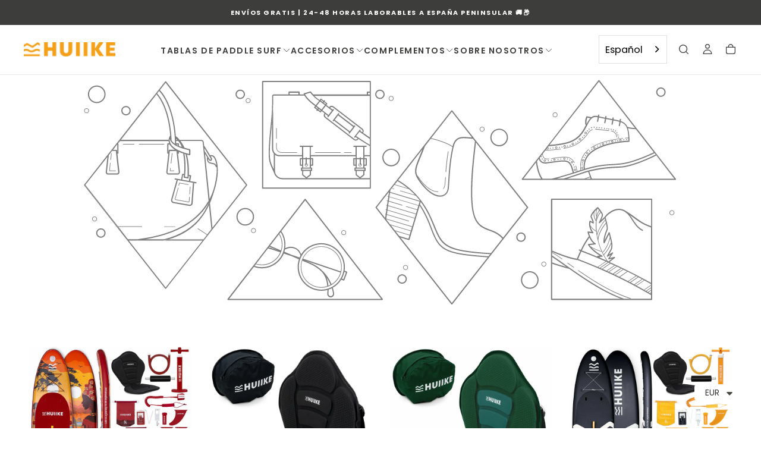

--- FILE ---
content_type: text/html; charset=utf-8
request_url: https://huiike.com/collections/all
body_size: 77046
content:
<!doctype html>

<html class="no-js" lang="es">
  <head>
    <meta charset="utf-8">
    <meta http-equiv="X-UA-Compatible" content="IE=edge">
    <meta name="viewport" content="width=device-width,initial-scale=1">
    <meta name="theme-color" content=""><link rel="preconnect" href="https://cdn.shopify.com" crossorigin=""><link rel="icon" type="image/png" href="//huiike.com/cdn/shop/files/ISOTIPO_HUIIKE_NARANJA.png?crop=center&height=32&v=1707311479&width=32"><link rel="preconnect" href="https://fonts.shopifycdn.com" crossorigin="">

    <script src="//huiike.com/cdn/shop/t/18/assets/swiper-bundle.min.js?v=76204931248172345031747910006" defer="defer"></script>
    <script src="//huiike.com/cdn/shop/t/18/assets/bodyScrollLock.min.js?v=15890374805268084651747910006" defer="defer"></script>
    <script src="//huiike.com/cdn/shop/t/18/assets/pubsub.js?v=47587058936531202851747910006" defer="defer"></script>
    <script src="//huiike.com/cdn/shop/t/18/assets/global.js?v=49044660614803321531769282483" defer="defer"></script>
    <noscript>
      <style>
        img[loading='lazy'] { opacity: 1; }
      </style>
    </noscript>
    <script src="//huiike.com/cdn/shop/t/18/assets/cookies.js?v=121601133523406246751747910006" defer="defer"></script><script>window.performance && window.performance.mark && window.performance.mark('shopify.content_for_header.start');</script><meta name="facebook-domain-verification" content="8jmshzo7q2zef2jy31ficiwyjzcvev">
<meta name="google-site-verification" content="vFwZoqQDCQraLxRGLwhn8vh7x-bd6b-iz77EbiNStMc">
<meta id="shopify-digital-wallet" name="shopify-digital-wallet" content="/72470757641/digital_wallets/dialog">
<meta name="shopify-checkout-api-token" content="d7df2a478f49260c3cc8b148dbb561ee">
<meta id="in-context-paypal-metadata" data-shop-id="72470757641" data-venmo-supported="false" data-environment="production" data-locale="es_ES" data-paypal-v4="true" data-currency="EUR">
<link rel="alternate" type="application/atom+xml" title="Feed" href="/collections/all.atom">
<link rel="next" href="/collections/all?page=2">
<link rel="alternate" hreflang="x-default" href="https://huiike.com/collections/all">







<script async="async" src="/checkouts/internal/preloads.js?locale=es-ES"></script>
<link rel="preconnect" href="https://shop.app" crossorigin="anonymous">
<script async="async" src="https://shop.app/checkouts/internal/preloads.js?locale=es-ES&shop_id=72470757641" crossorigin="anonymous"></script>
<script id="apple-pay-shop-capabilities" type="application/json">{"shopId":72470757641,"countryCode":"ES","currencyCode":"EUR","merchantCapabilities":["supports3DS"],"merchantId":"gid:\/\/shopify\/Shop\/72470757641","merchantName":"HUIIKE","requiredBillingContactFields":["postalAddress","email","phone"],"requiredShippingContactFields":["postalAddress","email","phone"],"shippingType":"shipping","supportedNetworks":["visa","maestro","masterCard","amex"],"total":{"type":"pending","label":"HUIIKE","amount":"1.00"},"shopifyPaymentsEnabled":true,"supportsSubscriptions":true}</script>
<script id="shopify-features" type="application/json">{"accessToken":"d7df2a478f49260c3cc8b148dbb561ee","betas":["rich-media-storefront-analytics"],"domain":"huiike.com","predictiveSearch":true,"shopId":72470757641,"locale":"es"}</script>
<script>var Shopify = Shopify || {};
Shopify.shop = "4d6c0f-3.myshopify.com";
Shopify.locale = "es";
Shopify.currency = {"active":"EUR","rate":"1.0"};
Shopify.country = "ES";
Shopify.theme = {"name":"HUIIKE v1.0 - PROD - ACTUAL","id":181413052681,"schema_name":"Release","schema_version":"1.1.0","theme_store_id":2698,"role":"main"};
Shopify.theme.handle = "null";
Shopify.theme.style = {"id":null,"handle":null};
Shopify.cdnHost = "huiike.com/cdn";
Shopify.routes = Shopify.routes || {};
Shopify.routes.root = "/";</script>
<script type="module">!function(o){(o.Shopify=o.Shopify||{}).modules=!0}(window);</script>
<script>!function(o){function n(){var o=[];function n(){o.push(Array.prototype.slice.apply(arguments))}return n.q=o,n}var t=o.Shopify=o.Shopify||{};t.loadFeatures=n(),t.autoloadFeatures=n()}(window);</script>
<script>
  window.ShopifyPay = window.ShopifyPay || {};
  window.ShopifyPay.apiHost = "shop.app\/pay";
  window.ShopifyPay.redirectState = null;
</script>
<script id="shop-js-analytics" type="application/json">{"pageType":"collection"}</script>
<script defer="defer" async="" type="module" src="//huiike.com/cdn/shopifycloud/shop-js/modules/v2/client.init-shop-cart-sync_BFpxDrjM.es.esm.js"></script>
<script defer="defer" async="" type="module" src="//huiike.com/cdn/shopifycloud/shop-js/modules/v2/chunk.common_CnP21gUX.esm.js"></script>
<script defer="defer" async="" type="module" src="//huiike.com/cdn/shopifycloud/shop-js/modules/v2/chunk.modal_D61HrJrg.esm.js"></script>
<script type="module">
  await import("//huiike.com/cdn/shopifycloud/shop-js/modules/v2/client.init-shop-cart-sync_BFpxDrjM.es.esm.js");
await import("//huiike.com/cdn/shopifycloud/shop-js/modules/v2/chunk.common_CnP21gUX.esm.js");
await import("//huiike.com/cdn/shopifycloud/shop-js/modules/v2/chunk.modal_D61HrJrg.esm.js");

  window.Shopify.SignInWithShop?.initShopCartSync?.({"fedCMEnabled":true,"windoidEnabled":true});

</script>
<script>
  window.Shopify = window.Shopify || {};
  if (!window.Shopify.featureAssets) window.Shopify.featureAssets = {};
  window.Shopify.featureAssets['shop-js'] = {"shop-cart-sync":["modules/v2/client.shop-cart-sync_DunGk5rn.es.esm.js","modules/v2/chunk.common_CnP21gUX.esm.js","modules/v2/chunk.modal_D61HrJrg.esm.js"],"init-fed-cm":["modules/v2/client.init-fed-cm_Bhr0vd71.es.esm.js","modules/v2/chunk.common_CnP21gUX.esm.js","modules/v2/chunk.modal_D61HrJrg.esm.js"],"init-shop-email-lookup-coordinator":["modules/v2/client.init-shop-email-lookup-coordinator_Cgf-1HKc.es.esm.js","modules/v2/chunk.common_CnP21gUX.esm.js","modules/v2/chunk.modal_D61HrJrg.esm.js"],"init-windoid":["modules/v2/client.init-windoid_RKlvBm7f.es.esm.js","modules/v2/chunk.common_CnP21gUX.esm.js","modules/v2/chunk.modal_D61HrJrg.esm.js"],"shop-button":["modules/v2/client.shop-button_DcwUN_L_.es.esm.js","modules/v2/chunk.common_CnP21gUX.esm.js","modules/v2/chunk.modal_D61HrJrg.esm.js"],"shop-cash-offers":["modules/v2/client.shop-cash-offers_zT3TeJrS.es.esm.js","modules/v2/chunk.common_CnP21gUX.esm.js","modules/v2/chunk.modal_D61HrJrg.esm.js"],"shop-toast-manager":["modules/v2/client.shop-toast-manager_Dhsh6ZDd.es.esm.js","modules/v2/chunk.common_CnP21gUX.esm.js","modules/v2/chunk.modal_D61HrJrg.esm.js"],"init-shop-cart-sync":["modules/v2/client.init-shop-cart-sync_BFpxDrjM.es.esm.js","modules/v2/chunk.common_CnP21gUX.esm.js","modules/v2/chunk.modal_D61HrJrg.esm.js"],"init-customer-accounts-sign-up":["modules/v2/client.init-customer-accounts-sign-up__zAQf6yH.es.esm.js","modules/v2/client.shop-login-button_DmGuuAqh.es.esm.js","modules/v2/chunk.common_CnP21gUX.esm.js","modules/v2/chunk.modal_D61HrJrg.esm.js"],"pay-button":["modules/v2/client.pay-button_BSqAUYU_.es.esm.js","modules/v2/chunk.common_CnP21gUX.esm.js","modules/v2/chunk.modal_D61HrJrg.esm.js"],"init-customer-accounts":["modules/v2/client.init-customer-accounts_BUX2wPcc.es.esm.js","modules/v2/client.shop-login-button_DmGuuAqh.es.esm.js","modules/v2/chunk.common_CnP21gUX.esm.js","modules/v2/chunk.modal_D61HrJrg.esm.js"],"avatar":["modules/v2/client.avatar_BTnouDA3.es.esm.js"],"init-shop-for-new-customer-accounts":["modules/v2/client.init-shop-for-new-customer-accounts_C3NVS8-R.es.esm.js","modules/v2/client.shop-login-button_DmGuuAqh.es.esm.js","modules/v2/chunk.common_CnP21gUX.esm.js","modules/v2/chunk.modal_D61HrJrg.esm.js"],"shop-follow-button":["modules/v2/client.shop-follow-button_BoBKYaAK.es.esm.js","modules/v2/chunk.common_CnP21gUX.esm.js","modules/v2/chunk.modal_D61HrJrg.esm.js"],"checkout-modal":["modules/v2/client.checkout-modal_BzXpoShc.es.esm.js","modules/v2/chunk.common_CnP21gUX.esm.js","modules/v2/chunk.modal_D61HrJrg.esm.js"],"shop-login-button":["modules/v2/client.shop-login-button_DmGuuAqh.es.esm.js","modules/v2/chunk.common_CnP21gUX.esm.js","modules/v2/chunk.modal_D61HrJrg.esm.js"],"lead-capture":["modules/v2/client.lead-capture_ClopgrIx.es.esm.js","modules/v2/chunk.common_CnP21gUX.esm.js","modules/v2/chunk.modal_D61HrJrg.esm.js"],"shop-login":["modules/v2/client.shop-login_DQ0hrHfi.es.esm.js","modules/v2/chunk.common_CnP21gUX.esm.js","modules/v2/chunk.modal_D61HrJrg.esm.js"],"payment-terms":["modules/v2/client.payment-terms_Bawo8ezy.es.esm.js","modules/v2/chunk.common_CnP21gUX.esm.js","modules/v2/chunk.modal_D61HrJrg.esm.js"]};
</script>
<script>(function() {
  var isLoaded = false;
  function asyncLoad() {
    if (isLoaded) return;
    isLoaded = true;
    var urls = ["https:\/\/api.config-security.com\/first.js?host=4d6c0f-3.myshopify.com\u0026plat=SHOPIFY\u0026shop=4d6c0f-3.myshopify.com","https:\/\/cdn.shopify.com\/s\/files\/1\/0724\/7075\/7641\/t\/18\/assets\/yoast-active-script.js?v=1747910006\u0026shop=4d6c0f-3.myshopify.com","https:\/\/cdn.nfcube.com\/instafeed-8c57b4d5bf172f8f28e923be4561225c.js?shop=4d6c0f-3.myshopify.com"];
    for (var i = 0; i < urls.length; i++) {
      var s = document.createElement('script');
      s.type = 'text/javascript';
      s.async = true;
      s.src = urls[i];
      var x = document.getElementsByTagName('script')[0];
      x.parentNode.insertBefore(s, x);
    }
  };
  if(window.attachEvent) {
    window.attachEvent('onload', asyncLoad);
  } else {
    window.addEventListener('load', asyncLoad, false);
  }
})();</script>
<script id="__st">var __st={"a":72470757641,"offset":3600,"reqid":"46e75d08-02d2-4f38-b091-5924d2ffcd88-1769957007","pageurl":"huiike.com\/collections\/all","u":"271356cbf1de","p":"collection"};</script>
<script>window.ShopifyPaypalV4VisibilityTracking = true;</script>
<script id="captcha-bootstrap">!function(){'use strict';const t='contact',e='account',n='new_comment',o=[[t,t],['blogs',n],['comments',n],[t,'customer']],c=[[e,'customer_login'],[e,'guest_login'],[e,'recover_customer_password'],[e,'create_customer']],r=t=>t.map((([t,e])=>`form[action*='/${t}']:not([data-nocaptcha='true']) input[name='form_type'][value='${e}']`)).join(','),a=t=>()=>t?[...document.querySelectorAll(t)].map((t=>t.form)):[];function s(){const t=[...o],e=r(t);return a(e)}const i='password',u='form_key',d=['recaptcha-v3-token','g-recaptcha-response','h-captcha-response',i],f=()=>{try{return window.sessionStorage}catch{return}},m='__shopify_v',_=t=>t.elements[u];function p(t,e,n=!1){try{const o=window.sessionStorage,c=JSON.parse(o.getItem(e)),{data:r}=function(t){const{data:e,action:n}=t;return t[m]||n?{data:e,action:n}:{data:t,action:n}}(c);for(const[e,n]of Object.entries(r))t.elements[e]&&(t.elements[e].value=n);n&&o.removeItem(e)}catch(o){console.error('form repopulation failed',{error:o})}}const l='form_type',E='cptcha';function T(t){t.dataset[E]=!0}const w=window,h=w.document,L='Shopify',v='ce_forms',y='captcha';let A=!1;((t,e)=>{const n=(g='f06e6c50-85a8-45c8-87d0-21a2b65856fe',I='https://cdn.shopify.com/shopifycloud/storefront-forms-hcaptcha/ce_storefront_forms_captcha_hcaptcha.v1.5.2.iife.js',D={infoText:'Protegido por hCaptcha',privacyText:'Privacidad',termsText:'Términos'},(t,e,n)=>{const o=w[L][v],c=o.bindForm;if(c)return c(t,g,e,D).then(n);var r;o.q.push([[t,g,e,D],n]),r=I,A||(h.body.append(Object.assign(h.createElement('script'),{id:'captcha-provider',async:!0,src:r})),A=!0)});var g,I,D;w[L]=w[L]||{},w[L][v]=w[L][v]||{},w[L][v].q=[],w[L][y]=w[L][y]||{},w[L][y].protect=function(t,e){n(t,void 0,e),T(t)},Object.freeze(w[L][y]),function(t,e,n,w,h,L){const[v,y,A,g]=function(t,e,n){const i=e?o:[],u=t?c:[],d=[...i,...u],f=r(d),m=r(i),_=r(d.filter((([t,e])=>n.includes(e))));return[a(f),a(m),a(_),s()]}(w,h,L),I=t=>{const e=t.target;return e instanceof HTMLFormElement?e:e&&e.form},D=t=>v().includes(t);t.addEventListener('submit',(t=>{const e=I(t);if(!e)return;const n=D(e)&&!e.dataset.hcaptchaBound&&!e.dataset.recaptchaBound,o=_(e),c=g().includes(e)&&(!o||!o.value);(n||c)&&t.preventDefault(),c&&!n&&(function(t){try{if(!f())return;!function(t){const e=f();if(!e)return;const n=_(t);if(!n)return;const o=n.value;o&&e.removeItem(o)}(t);const e=Array.from(Array(32),(()=>Math.random().toString(36)[2])).join('');!function(t,e){_(t)||t.append(Object.assign(document.createElement('input'),{type:'hidden',name:u})),t.elements[u].value=e}(t,e),function(t,e){const n=f();if(!n)return;const o=[...t.querySelectorAll(`input[type='${i}']`)].map((({name:t})=>t)),c=[...d,...o],r={};for(const[a,s]of new FormData(t).entries())c.includes(a)||(r[a]=s);n.setItem(e,JSON.stringify({[m]:1,action:t.action,data:r}))}(t,e)}catch(e){console.error('failed to persist form',e)}}(e),e.submit())}));const S=(t,e)=>{t&&!t.dataset[E]&&(n(t,e.some((e=>e===t))),T(t))};for(const o of['focusin','change'])t.addEventListener(o,(t=>{const e=I(t);D(e)&&S(e,y())}));const B=e.get('form_key'),M=e.get(l),P=B&&M;t.addEventListener('DOMContentLoaded',(()=>{const t=y();if(P)for(const e of t)e.elements[l].value===M&&p(e,B);[...new Set([...A(),...v().filter((t=>'true'===t.dataset.shopifyCaptcha))])].forEach((e=>S(e,t)))}))}(h,new URLSearchParams(w.location.search),n,t,e,['guest_login'])})(!0,!0)}();</script>
<script integrity="sha256-4kQ18oKyAcykRKYeNunJcIwy7WH5gtpwJnB7kiuLZ1E=" data-source-attribution="shopify.loadfeatures" defer="defer" src="//huiike.com/cdn/shopifycloud/storefront/assets/storefront/load_feature-a0a9edcb.js" crossorigin="anonymous"></script>
<script crossorigin="anonymous" defer="defer" src="//huiike.com/cdn/shopifycloud/storefront/assets/shopify_pay/storefront-65b4c6d7.js?v=20250812"></script>
<script data-source-attribution="shopify.dynamic_checkout.dynamic.init">var Shopify=Shopify||{};Shopify.PaymentButton=Shopify.PaymentButton||{isStorefrontPortableWallets:!0,init:function(){window.Shopify.PaymentButton.init=function(){};var t=document.createElement("script");t.src="https://huiike.com/cdn/shopifycloud/portable-wallets/latest/portable-wallets.es.js",t.type="module",document.head.appendChild(t)}};
</script>
<script data-source-attribution="shopify.dynamic_checkout.buyer_consent">
  function portableWalletsHideBuyerConsent(e){var t=document.getElementById("shopify-buyer-consent"),n=document.getElementById("shopify-subscription-policy-button");t&&n&&(t.classList.add("hidden"),t.setAttribute("aria-hidden","true"),n.removeEventListener("click",e))}function portableWalletsShowBuyerConsent(e){var t=document.getElementById("shopify-buyer-consent"),n=document.getElementById("shopify-subscription-policy-button");t&&n&&(t.classList.remove("hidden"),t.removeAttribute("aria-hidden"),n.addEventListener("click",e))}window.Shopify?.PaymentButton&&(window.Shopify.PaymentButton.hideBuyerConsent=portableWalletsHideBuyerConsent,window.Shopify.PaymentButton.showBuyerConsent=portableWalletsShowBuyerConsent);
</script>
<script data-source-attribution="shopify.dynamic_checkout.cart.bootstrap">document.addEventListener("DOMContentLoaded",(function(){function t(){return document.querySelector("shopify-accelerated-checkout-cart, shopify-accelerated-checkout")}if(t())Shopify.PaymentButton.init();else{new MutationObserver((function(e,n){t()&&(Shopify.PaymentButton.init(),n.disconnect())})).observe(document.body,{childList:!0,subtree:!0})}}));
</script>
<script id="scb4127" type="text/javascript" async="" src="https://huiike.com/cdn/shopifycloud/privacy-banner/storefront-banner.js"></script><link id="shopify-accelerated-checkout-styles" rel="stylesheet" media="screen" href="https://huiike.com/cdn/shopifycloud/portable-wallets/latest/accelerated-checkout-backwards-compat.css" crossorigin="anonymous">
<style id="shopify-accelerated-checkout-cart">
        #shopify-buyer-consent {
  margin-top: 1em;
  display: inline-block;
  width: 100%;
}

#shopify-buyer-consent.hidden {
  display: none;
}

#shopify-subscription-policy-button {
  background: none;
  border: none;
  padding: 0;
  text-decoration: underline;
  font-size: inherit;
  cursor: pointer;
}

#shopify-subscription-policy-button::before {
  box-shadow: none;
}

      </style>

<script>window.performance && window.performance.mark && window.performance.mark('shopify.content_for_header.end');</script><style data-shopify="">/* typography - body */
  @font-face {
  font-family: Poppins;
  font-weight: 400;
  font-style: normal;
  font-display: swap;
  src: url("//huiike.com/cdn/fonts/poppins/poppins_n4.0ba78fa5af9b0e1a374041b3ceaadf0a43b41362.woff2") format("woff2"),
       url("//huiike.com/cdn/fonts/poppins/poppins_n4.214741a72ff2596839fc9760ee7a770386cf16ca.woff") format("woff");
}

  @font-face {
  font-family: Poppins;
  font-weight: 400;
  font-style: normal;
  font-display: swap;
  src: url("//huiike.com/cdn/fonts/poppins/poppins_n4.0ba78fa5af9b0e1a374041b3ceaadf0a43b41362.woff2") format("woff2"),
       url("//huiike.com/cdn/fonts/poppins/poppins_n4.214741a72ff2596839fc9760ee7a770386cf16ca.woff") format("woff");
}

  @font-face {
  font-family: Poppins;
  font-weight: 500;
  font-style: normal;
  font-display: swap;
  src: url("//huiike.com/cdn/fonts/poppins/poppins_n5.ad5b4b72b59a00358afc706450c864c3c8323842.woff2") format("woff2"),
       url("//huiike.com/cdn/fonts/poppins/poppins_n5.33757fdf985af2d24b32fcd84c9a09224d4b2c39.woff") format("woff");
}

  @font-face {
  font-family: Poppins;
  font-weight: 600;
  font-style: normal;
  font-display: swap;
  src: url("//huiike.com/cdn/fonts/poppins/poppins_n6.aa29d4918bc243723d56b59572e18228ed0786f6.woff2") format("woff2"),
       url("//huiike.com/cdn/fonts/poppins/poppins_n6.5f815d845fe073750885d5b7e619ee00e8111208.woff") format("woff");
}

  @font-face {
  font-family: Poppins;
  font-weight: 700;
  font-style: normal;
  font-display: swap;
  src: url("//huiike.com/cdn/fonts/poppins/poppins_n7.56758dcf284489feb014a026f3727f2f20a54626.woff2") format("woff2"),
       url("//huiike.com/cdn/fonts/poppins/poppins_n7.f34f55d9b3d3205d2cd6f64955ff4b36f0cfd8da.woff") format("woff");
}


  /* typography - body italic */
  @font-face {
  font-family: Poppins;
  font-weight: 400;
  font-style: italic;
  font-display: swap;
  src: url("//huiike.com/cdn/fonts/poppins/poppins_i4.846ad1e22474f856bd6b81ba4585a60799a9f5d2.woff2") format("woff2"),
       url("//huiike.com/cdn/fonts/poppins/poppins_i4.56b43284e8b52fc64c1fd271f289a39e8477e9ec.woff") format("woff");
}

  @font-face {
  font-family: Poppins;
  font-weight: 700;
  font-style: italic;
  font-display: swap;
  src: url("//huiike.com/cdn/fonts/poppins/poppins_i7.42fd71da11e9d101e1e6c7932199f925f9eea42d.woff2") format("woff2"),
       url("//huiike.com/cdn/fonts/poppins/poppins_i7.ec8499dbd7616004e21155106d13837fff4cf556.woff") format("woff");
}


  /* typography - heading */
  @font-face {
  font-family: Poppins;
  font-weight: 600;
  font-style: normal;
  font-display: swap;
  src: url("//huiike.com/cdn/fonts/poppins/poppins_n6.aa29d4918bc243723d56b59572e18228ed0786f6.woff2") format("woff2"),
       url("//huiike.com/cdn/fonts/poppins/poppins_n6.5f815d845fe073750885d5b7e619ee00e8111208.woff") format("woff");
}

  @font-face {
  font-family: Poppins;
  font-weight: 400;
  font-style: normal;
  font-display: swap;
  src: url("//huiike.com/cdn/fonts/poppins/poppins_n4.0ba78fa5af9b0e1a374041b3ceaadf0a43b41362.woff2") format("woff2"),
       url("//huiike.com/cdn/fonts/poppins/poppins_n4.214741a72ff2596839fc9760ee7a770386cf16ca.woff") format("woff");
}

  @font-face {
  font-family: Poppins;
  font-weight: 500;
  font-style: normal;
  font-display: swap;
  src: url("//huiike.com/cdn/fonts/poppins/poppins_n5.ad5b4b72b59a00358afc706450c864c3c8323842.woff2") format("woff2"),
       url("//huiike.com/cdn/fonts/poppins/poppins_n5.33757fdf985af2d24b32fcd84c9a09224d4b2c39.woff") format("woff");
}

  @font-face {
  font-family: Poppins;
  font-weight: 600;
  font-style: normal;
  font-display: swap;
  src: url("//huiike.com/cdn/fonts/poppins/poppins_n6.aa29d4918bc243723d56b59572e18228ed0786f6.woff2") format("woff2"),
       url("//huiike.com/cdn/fonts/poppins/poppins_n6.5f815d845fe073750885d5b7e619ee00e8111208.woff") format("woff");
}

  @font-face {
  font-family: Poppins;
  font-weight: 700;
  font-style: normal;
  font-display: swap;
  src: url("//huiike.com/cdn/fonts/poppins/poppins_n7.56758dcf284489feb014a026f3727f2f20a54626.woff2") format("woff2"),
       url("//huiike.com/cdn/fonts/poppins/poppins_n7.f34f55d9b3d3205d2cd6f64955ff4b36f0cfd8da.woff") format("woff");
}


  /* typography - italic */
  @font-face {
  font-family: Poppins;
  font-weight: 600;
  font-style: normal;
  font-display: swap;
  src: url("//huiike.com/cdn/fonts/poppins/poppins_n6.aa29d4918bc243723d56b59572e18228ed0786f6.woff2") format("woff2"),
       url("//huiike.com/cdn/fonts/poppins/poppins_n6.5f815d845fe073750885d5b7e619ee00e8111208.woff") format("woff");
}

  @font-face {
  font-family: Poppins;
  font-weight: 400;
  font-style: normal;
  font-display: swap;
  src: url("//huiike.com/cdn/fonts/poppins/poppins_n4.0ba78fa5af9b0e1a374041b3ceaadf0a43b41362.woff2") format("woff2"),
       url("//huiike.com/cdn/fonts/poppins/poppins_n4.214741a72ff2596839fc9760ee7a770386cf16ca.woff") format("woff");
}

  @font-face {
  font-family: Poppins;
  font-weight: 500;
  font-style: normal;
  font-display: swap;
  src: url("//huiike.com/cdn/fonts/poppins/poppins_n5.ad5b4b72b59a00358afc706450c864c3c8323842.woff2") format("woff2"),
       url("//huiike.com/cdn/fonts/poppins/poppins_n5.33757fdf985af2d24b32fcd84c9a09224d4b2c39.woff") format("woff");
}

  @font-face {
  font-family: Poppins;
  font-weight: 600;
  font-style: normal;
  font-display: swap;
  src: url("//huiike.com/cdn/fonts/poppins/poppins_n6.aa29d4918bc243723d56b59572e18228ed0786f6.woff2") format("woff2"),
       url("//huiike.com/cdn/fonts/poppins/poppins_n6.5f815d845fe073750885d5b7e619ee00e8111208.woff") format("woff");
}

  @font-face {
  font-family: Poppins;
  font-weight: 700;
  font-style: normal;
  font-display: swap;
  src: url("//huiike.com/cdn/fonts/poppins/poppins_n7.56758dcf284489feb014a026f3727f2f20a54626.woff2") format("woff2"),
       url("//huiike.com/cdn/fonts/poppins/poppins_n7.f34f55d9b3d3205d2cd6f64955ff4b36f0cfd8da.woff") format("woff");
}


  /* typography - button */
  @font-face {
  font-family: Poppins;
  font-weight: 600;
  font-style: normal;
  font-display: swap;
  src: url("//huiike.com/cdn/fonts/poppins/poppins_n6.aa29d4918bc243723d56b59572e18228ed0786f6.woff2") format("woff2"),
       url("//huiike.com/cdn/fonts/poppins/poppins_n6.5f815d845fe073750885d5b7e619ee00e8111208.woff") format("woff");
}

  @font-face {
  font-family: Poppins;
  font-weight: 400;
  font-style: normal;
  font-display: swap;
  src: url("//huiike.com/cdn/fonts/poppins/poppins_n4.0ba78fa5af9b0e1a374041b3ceaadf0a43b41362.woff2") format("woff2"),
       url("//huiike.com/cdn/fonts/poppins/poppins_n4.214741a72ff2596839fc9760ee7a770386cf16ca.woff") format("woff");
}

  @font-face {
  font-family: Poppins;
  font-weight: 500;
  font-style: normal;
  font-display: swap;
  src: url("//huiike.com/cdn/fonts/poppins/poppins_n5.ad5b4b72b59a00358afc706450c864c3c8323842.woff2") format("woff2"),
       url("//huiike.com/cdn/fonts/poppins/poppins_n5.33757fdf985af2d24b32fcd84c9a09224d4b2c39.woff") format("woff");
}

  @font-face {
  font-family: Poppins;
  font-weight: 600;
  font-style: normal;
  font-display: swap;
  src: url("//huiike.com/cdn/fonts/poppins/poppins_n6.aa29d4918bc243723d56b59572e18228ed0786f6.woff2") format("woff2"),
       url("//huiike.com/cdn/fonts/poppins/poppins_n6.5f815d845fe073750885d5b7e619ee00e8111208.woff") format("woff");
}

  @font-face {
  font-family: Poppins;
  font-weight: 700;
  font-style: normal;
  font-display: swap;
  src: url("//huiike.com/cdn/fonts/poppins/poppins_n7.56758dcf284489feb014a026f3727f2f20a54626.woff2") format("woff2"),
       url("//huiike.com/cdn/fonts/poppins/poppins_n7.f34f55d9b3d3205d2cd6f64955ff4b36f0cfd8da.woff") format("woff");
}


  
  :root,

    

  .color-scheme-1 {
    --color-background: 255,255,255;
    --gradient-background: #ffffff;

    --color-background-contrast: 191,191,191;
    --color-shadow: 0,0,0;

    /* typography */
    --color-primary-text: 61,61,59;
    --color-secondary-text: 101,112,110;
    --color-heading-text: 61,61,59;

    --color-foreground: 61,61,59;

    /* buttons */
    --color-filled-button: 246,160,22;
    --color-filled-button-text: 255,255,255;
    --color-outlined-button: 255,255,255;
    --color-outlined-button-text: 61,61,59;

    --color-button-text: 255,255,255;

    /* other elements */
    --color-link: 61,61,59;
    --color-border: 235,235,235;
    --alpha-border: 1;

    --color-tag-foreground: 255,255,255;
    --color-tag-background: 61,61,59;

    --color-progress-bar: 61,61,59;
    --color-placeholder: 244,244,244;
    --color-rating-stars: 0,0,0;

    --color-button-swiper: 246,160,22;
  }
  
  

    

  .color-scheme-2 {
    --color-background: 219,231,232;
    --gradient-background: #dbe7e8;

    --color-background-contrast: 141,179,182;
    --color-shadow: 0,0,0;

    /* typography */
    --color-primary-text: 255,255,255;
    --color-secondary-text: 101,112,110;
    --color-heading-text: 255,255,255;

    --color-foreground: 255,255,255;

    /* buttons */
    --color-filled-button: 255,255,255;
    --color-filled-button-text: 101,112,110;
    --color-outlined-button: 219,231,232;
    --color-outlined-button-text: 255,255,255;

    --color-button-text: 101,112,110;

    /* other elements */
    --color-link: 255,255,255;
    --color-border: 235,235,235;
    --alpha-border: 1;

    --color-tag-foreground: 255,255,255;
    --color-tag-background: 101,112,110;

    --color-progress-bar: 219,231,232;
    --color-placeholder: 244,244,244;
    --color-rating-stars: 0,0,0;

    --color-button-swiper: 255,255,255;
  }
  
  

    

  .color-scheme-3 {
    --color-background: 246,160,22;
    --gradient-background: #f6a016;

    --color-background-contrast: 135,85,5;
    --color-shadow: 0,0,0;

    /* typography */
    --color-primary-text: 255,255,255;
    --color-secondary-text: 101,112,110;
    --color-heading-text: 255,255,255;

    --color-foreground: 255,255,255;

    /* buttons */
    --color-filled-button: 61,61,59;
    --color-filled-button-text: 255,255,255;
    --color-outlined-button: 246,160,22;
    --color-outlined-button-text: 61,61,59;

    --color-button-text: 255,255,255;

    /* other elements */
    --color-link: 255,255,255;
    --color-border: 235,235,235;
    --alpha-border: 1;

    --color-tag-foreground: 255,255,255;
    --color-tag-background: 61,61,59;

    --color-progress-bar: 232,255,122;
    --color-placeholder: 244,244,244;
    --color-rating-stars: 0,0,0;

    --color-button-swiper: 61,61,59;
  }
  
  

    

  .color-scheme-4 {
    --color-background: 235,242,242;
    --gradient-background: #ebf2f2;

    --color-background-contrast: 158,192,192;
    --color-shadow: 0,0,0;

    /* typography */
    --color-primary-text: 61,61,59;
    --color-secondary-text: 101,112,110;
    --color-heading-text: 61,61,59;

    --color-foreground: 61,61,59;

    /* buttons */
    --color-filled-button: 61,61,59;
    --color-filled-button-text: 255,255,255;
    --color-outlined-button: 235,242,242;
    --color-outlined-button-text: 61,61,59;

    --color-button-text: 255,255,255;

    /* other elements */
    --color-link: 61,61,59;
    --color-border: 235,235,235;
    --alpha-border: 1;

    --color-tag-foreground: 255,255,255;
    --color-tag-background: 17,17,17;

    --color-progress-bar: 235,242,242;
    --color-placeholder: 244,244,244;
    --color-rating-stars: 0,0,0;

    --color-button-swiper: 61,61,59;
  }
  
  

    

  .color-scheme-5 {
    --color-background: 248,248,248;
    --gradient-background: #f8f8f8;

    --color-background-contrast: 184,184,184;
    --color-shadow: 0,0,0;

    /* typography */
    --color-primary-text: 61,61,59;
    --color-secondary-text: 101,112,110;
    --color-heading-text: 61,61,59;

    --color-foreground: 61,61,59;

    /* buttons */
    --color-filled-button: 61,61,59;
    --color-filled-button-text: 255,255,255;
    --color-outlined-button: 248,248,248;
    --color-outlined-button-text: 61,61,59;

    --color-button-text: 255,255,255;

    /* other elements */
    --color-link: 17,17,17;
    --color-border: 235,235,235;
    --alpha-border: 1;

    --color-tag-foreground: 255,255,255;
    --color-tag-background: 17,17,17;

    --color-progress-bar: 248,248,248;
    --color-placeholder: 244,244,244;
    --color-rating-stars: 0,0,0;

    --color-button-swiper: 61,61,59;
  }
  
  

    

  .color-scheme-6 {
    --color-background: 17,17,17;
    --gradient-background: #111111;

    --color-background-contrast: 145,145,145;
    --color-shadow: 0,0,0;

    /* typography */
    --color-primary-text: 255,255,255;
    --color-secondary-text: 101,112,110;
    --color-heading-text: 255,255,255;

    --color-foreground: 255,255,255;

    /* buttons */
    --color-filled-button: 255,164,0;
    --color-filled-button-text: 255,255,255;
    --color-outlined-button: 17,17,17;
    --color-outlined-button-text: 255,255,255;

    --color-button-text: 255,255,255;

    /* other elements */
    --color-link: 255,255,255;
    --color-border: 235,235,235;
    --alpha-border: 1;

    --color-tag-foreground: 17,17,17;
    --color-tag-background: 255,255,255;

    --color-progress-bar: 255,255,255;
    --color-placeholder: 244,244,244;
    --color-rating-stars: 0,0,0;

    --color-button-swiper: 255,164,0;
  }
  
  

    

  .color-scheme-7 {
    --color-background: 255,255,255;
    --gradient-background: #ffffff;

    --color-background-contrast: 191,191,191;
    --color-shadow: 0,0,0;

    /* typography */
    --color-primary-text: 21,21,21;
    --color-secondary-text: 101,112,110;
    --color-heading-text: 21,21,21;

    --color-foreground: 21,21,21;

    /* buttons */
    --color-filled-button: 21,21,21;
    --color-filled-button-text: 255,255,255;
    --color-outlined-button: 255,255,255;
    --color-outlined-button-text: 21,21,21;

    --color-button-text: 255,255,255;

    /* other elements */
    --color-link: 21,21,21;
    --color-border: 235,235,235;
    --alpha-border: 1;

    --color-tag-foreground: 255,255,255;
    --color-tag-background: 21,21,21;

    --color-progress-bar: 21,21,21;
    --color-placeholder: 244,244,244;
    --color-rating-stars: 0,0,0;

    --color-button-swiper: 21,21,21;
  }
  
  

    

  .color-scheme-8 {
    --color-background: 255,255,255;
    --gradient-background: #ffffff;

    --color-background-contrast: 191,191,191;
    --color-shadow: 0,0,0;

    /* typography */
    --color-primary-text: 255,255,255;
    --color-secondary-text: 61,61,59;
    --color-heading-text: 255,255,255;

    --color-foreground: 255,255,255;

    /* buttons */
    --color-filled-button: 255,255,255;
    --color-filled-button-text: 61,61,59;
    --color-outlined-button: 255,255,255;
    --color-outlined-button-text: 255,255,255;

    --color-button-text: 61,61,59;

    /* other elements */
    --color-link: 61,61,59;
    --color-border: 235,235,235;
    --alpha-border: 1;

    --color-tag-foreground: 255,255,255;
    --color-tag-background: 21,21,21;

    --color-progress-bar: 21,21,21;
    --color-placeholder: 244,244,244;
    --color-rating-stars: 0,0,0;

    --color-button-swiper: 255,255,255;
  }
  
  

    

  .color-scheme-848bd7f5-6495-4077-b9c9-3c169e8bbb41 {
    --color-background: 61,61,59;
    --gradient-background: #3d3d3b;

    --color-background-contrast: 74,74,72;
    --color-shadow: 0,0,0;

    /* typography */
    --color-primary-text: 255,255,255;
    --color-secondary-text: 255,255,255;
    --color-heading-text: 255,255,255;

    --color-foreground: 255,255,255;

    /* buttons */
    --color-filled-button: 61,61,59;
    --color-filled-button-text: 255,255,255;
    --color-outlined-button: 61,61,59;
    --color-outlined-button-text: 61,61,59;

    --color-button-text: 255,255,255;

    /* other elements */
    --color-link: 61,61,59;
    --color-border: 235,235,235;
    --alpha-border: 1;

    --color-tag-foreground: 255,255,255;
    --color-tag-background: 61,61,59;

    --color-progress-bar: 21,21,21;
    --color-placeholder: 244,244,244;
    --color-rating-stars: 0,0,0;

    --color-button-swiper: 61,61,59;
  }
  
  

    

  .color-scheme-2a5fb1ed-820a-45f9-9b51-85d72f24baf6 {
    --color-background: 255,255,255;
    --gradient-background: #ffffff;

    --color-background-contrast: 191,191,191;
    --color-shadow: 0,0,0;

    /* typography */
    --color-primary-text: 61,61,59;
    --color-secondary-text: 61,61,59;
    --color-heading-text: 61,61,59;

    --color-foreground: 61,61,59;

    /* buttons */
    --color-filled-button: 246,160,22;
    --color-filled-button-text: 255,255,255;
    --color-outlined-button: 255,255,255;
    --color-outlined-button-text: 255,255,255;

    --color-button-text: 255,255,255;

    /* other elements */
    --color-link: 61,61,59;
    --color-border: 235,235,235;
    --alpha-border: 1;

    --color-tag-foreground: 255,255,255;
    --color-tag-background: 21,21,21;

    --color-progress-bar: 21,21,21;
    --color-placeholder: 244,244,244;
    --color-rating-stars: 0,0,0;

    --color-button-swiper: 246,160,22;
  }
  
  

    

  .color-scheme-2ea47ee7-e419-489b-a2cd-79d1e3954484 {
    --color-background: 255,255,255;
    --gradient-background: #ffffff;

    --color-background-contrast: 191,191,191;
    --color-shadow: 0,0,0;

    /* typography */
    --color-primary-text: 255,255,255;
    --color-secondary-text: 101,112,110;
    --color-heading-text: 255,255,255;

    --color-foreground: 255,255,255;

    /* buttons */
    --color-filled-button: 246,160,22;
    --color-filled-button-text: 255,255,255;
    --color-outlined-button: 255,255,255;
    --color-outlined-button-text: 255,255,255;

    --color-button-text: 255,255,255;

    /* other elements */
    --color-link: 61,61,59;
    --color-border: 235,235,235;
    --alpha-border: 1;

    --color-tag-foreground: 255,255,255;
    --color-tag-background: 61,61,59;

    --color-progress-bar: 61,61,59;
    --color-placeholder: 244,244,244;
    --color-rating-stars: 0,0,0;

    --color-button-swiper: 246,160,22;
  }
  
  

    

  .color-scheme-f48cd2f0-49b8-4716-a013-b4b1b5bd6d20 {
    --color-background: 246,160,22;
    --gradient-background: #f6a016;

    --color-background-contrast: 135,85,5;
    --color-shadow: 0,0,0;

    /* typography */
    --color-primary-text: 255,255,255;
    --color-secondary-text: 101,112,110;
    --color-heading-text: 255,255,255;

    --color-foreground: 255,255,255;

    /* buttons */
    --color-filled-button: 255,255,255;
    --color-filled-button-text: 246,160,22;
    --color-outlined-button: 246,160,22;
    --color-outlined-button-text: 61,61,59;

    --color-button-text: 246,160,22;

    /* other elements */
    --color-link: 61,61,59;
    --color-border: 235,235,235;
    --alpha-border: 1;

    --color-tag-foreground: 255,255,255;
    --color-tag-background: 61,61,59;

    --color-progress-bar: 61,61,59;
    --color-placeholder: 244,244,244;
    --color-rating-stars: 0,0,0;

    --color-button-swiper: 255,255,255;
  }
  
  

    

  .color-scheme-4140f25d-eb2d-4569-91b9-bb51a355c31d {
    --color-background: 246,160,22;
    --gradient-background: #f6a016;

    --color-background-contrast: 135,85,5;
    --color-shadow: 0,0,0;

    /* typography */
    --color-primary-text: 255,255,255;
    --color-secondary-text: 101,112,110;
    --color-heading-text: 255,255,255;

    --color-foreground: 255,255,255;

    /* buttons */
    --color-filled-button: 246,160,22;
    --color-filled-button-text: 255,255,255;
    --color-outlined-button: 246,160,22;
    --color-outlined-button-text: 246,160,22;

    --color-button-text: 255,255,255;

    /* other elements */
    --color-link: 61,61,59;
    --color-border: 255,255,255;
    --alpha-border: 1;

    --color-tag-foreground: 255,255,255;
    --color-tag-background: 61,61,59;

    --color-progress-bar: 61,61,59;
    --color-placeholder: 244,244,244;
    --color-rating-stars: 0,0,0;

    --color-button-swiper: 246,160,22;
  }
  
  

    

  .color-scheme-86772a12-c2ae-4403-b0cc-4c805689a495 {
    --color-background: 255,255,255;
    --gradient-background: #ffffff;

    --color-background-contrast: 191,191,191;
    --color-shadow: 0,0,0;

    /* typography */
    --color-primary-text: 61,61,59;
    --color-secondary-text: 101,112,110;
    --color-heading-text: 61,61,59;

    --color-foreground: 61,61,59;

    /* buttons */
    --color-filled-button: 61,61,59;
    --color-filled-button-text: 255,255,255;
    --color-outlined-button: 255,255,255;
    --color-outlined-button-text: 61,61,59;

    --color-button-text: 255,255,255;

    /* other elements */
    --color-link: 61,61,59;
    --color-border: 235,235,235;
    --alpha-border: 1;

    --color-tag-foreground: 255,255,255;
    --color-tag-background: 61,61,59;

    --color-progress-bar: 61,61,59;
    --color-placeholder: 244,244,244;
    --color-rating-stars: 0,0,0;

    --color-button-swiper: 61,61,59;
  }
  

  body, .color-scheme-1, .color-scheme-2, .color-scheme-3, .color-scheme-4, .color-scheme-5, .color-scheme-6, .color-scheme-7, .color-scheme-8, .color-scheme-848bd7f5-6495-4077-b9c9-3c169e8bbb41, .color-scheme-2a5fb1ed-820a-45f9-9b51-85d72f24baf6, .color-scheme-2ea47ee7-e419-489b-a2cd-79d1e3954484, .color-scheme-f48cd2f0-49b8-4716-a013-b4b1b5bd6d20, .color-scheme-4140f25d-eb2d-4569-91b9-bb51a355c31d, .color-scheme-86772a12-c2ae-4403-b0cc-4c805689a495 {
    color: rgba(var(--color-foreground), 1);
    background-color: rgb(var(--color-background));
  }

  :root {
    /* default values */
    --announcement-bars-before-header-heights: 40px;
    --announcement-bars-before-header-visible-heights: 40px;
    --header-height: 65px;
    --announcement-bar-height: 40px;
    --header-top-position: calc(var(--header-height) + var(--announcement-bars-before-header-heights));
    --header-group-height: 65px;

    /* typography - heading */
    --font-heading-family: Poppins, sans-serif;
    --font-heading-style: normal;
    --font-heading-weight: 600;

    --font-heading-scale: 1.1;
    --font-heading-letter-spacing: 0;
    --font-heading-text-transform: none;
    --font-heading-word-break: break-word;

    /* typography - body */
    --font-body-family: Poppins, sans-serif;
    --font-body-style: normal;
    --font-body-weight: 400;

    --font-body-scale: 1.1;
    --font-body-letter-spacing: 0;

    /* typography - italic */
    --font-italic-family: Poppins, sans-serif;
    --font-italic-style: normal;
    --font-italic-weight: 600;
    --font-italic-scale: 1.1;

    /* typography - button */
    --font-button-family: Poppins, sans-serif;
    --font-button-style: normal;
    --font-button-weight: 600;

    --font-button-scale: 1.29;
    --font-button-letter-spacing: 0.2em;
    --font-button-text-transform: uppercase;

    /* add 'arial' as a fallback font for rtl languages *//* font weights */
    --font-weight-normal: 400; /* 400 */
    --font-weight-medium: 500; /* 500 */
    --font-weight-semibold: 600; /* 600 */
    --font-weight-bold: 700; /* 700 */

    --font-weight-heading-normal: 400; /* 400 */
    --font-weight-heading-medium: 500; /* 500 */
    --font-weight-heading-semibold: 600; /* 600 */
    --font-weight-heading-bold: 700; /* 700 */

    --font-weight-button-normal: 400; /* 400 */
    --font-weight-button-medium: 500; /* 500 */

    /* digi-note-kk - is it possible to remove these? */
    --letter-spacing-extra-small: 0.05rem;
    --letter-spacing-small: 0.1rem;
    --letter-spacing-medium: 0.2rem;

    --letter-spacing-xxs: -0.04em;
    --letter-spacing-xs: -0.02em;
    --letter-spacing-sm: -0.01em;
    --letter-spacing-md: 0;
    --letter-spacing-lg: 0.01em;
    --letter-spacing-xl: 0.02em;
    --letter-spacing-xxl: 0.04em;

    /* typography - heading - start */
    --h1-multiplier: 4.7rem;
    --h2-multiplier: 3.6rem;
    --h3-multiplier: 2.7rem;
    --h4-multiplier: 2.1rem;
    --h5-multiplier: 1.6rem;
    --h6-multiplier: 1.2rem;

    /* lowercase headings need more line-height */
    
      --line-height-h1: 1.00;
      --line-height-h2: 1.00;
      --line-height-h3: 1.00;
      --line-height-h4: 1.00;
      --line-height-h5: 1.20;
      --line-height-h6: 1.20;
    
    /* typography - heading - end */

    --button-border-radius: 0;
    --button-text-transform: uppercase;
    --input-border-radius: 0;
    --button-action-border-radius: 0;
    --badge-border-radius: 0.4rem;

    --section-spacing-unit-size: 1.2rem;
    --spacing-unit-size: 1.2rem;
    --grid-spacing: 1.2rem;


    /* common colors */
    --color-success: #E45F5F;
    --color-alert: #F0B743;
    --color-error: #C25151;
    --color-price-accent: #EAF7FC;

    --color-white: #FFFFFF;
    --color-white-rgb: 255, 255, 255;
    --color-black: #111111;
    --color-black-rgb: 17, 17, 17;
    --color-light: #EBEBEB;
    --color-light-rgb: 235, 235, 235;

    --media-overlay-gradient: linear-gradient(180deg, rgba(0, 0, 0, 0) 0%, rgba(0, 0, 0, 0) 100%);
    --media-overlay-gradient-mobile: linear-gradient(180deg, rgba(0, 0, 0, 0) 0%, rgba(0, 0, 0, 0) 100%);

    --gradient-black: linear-gradient(180deg, rgba(0, 0, 0, 0) 0%, rgba(0, 0, 0, 0.2) 100%);
    --gradient-overlay-horizontal: linear-gradient(0deg, rgba(0, 0, 0, 0.2), rgba(0, 0, 0, 0.2));
    --color-popup-overlay: rgba(0, 0, 0, 0.5);

    --page-width: 1680px;
    --page-gutter: 1.6rem;

    --max-w-xxs-multiplier: 0.4694; /* 676px / 1440px = 0.4694 */
    --max-w-xs-multiplier: 0.5333;  /* 768px / 1440px = 0.5333 */
    --max-w-sm-multiplier: 0.6292;  /* 906px / 1440px = 0.6292 */
    --max-w-md-multiplier: 0.7111;  /* 1024px / 1440px = 0.7111 */
    --max-w-lg-multiplier: 0.7903;  /* 1138px / 1440px = 0.7903 */
    --max-w-xxl-multiplier: 0.9194; /* 1324px / 1440px = 0.9194 */

    --duration-short: 200ms;
    --duration-default: 300ms;
    --duration-long: 400ms;
    --duration-extra-long: 600ms;

    --z-header: 800;
    --z-modals: 900;
    --z-fab: 750;

    /* cards */
    --card-corner-radius: 0rem;
    --card-text-align: center;

    --card-aspect-ratio: 3/4;
    --card-media-aspect-ratio: 3/4;
    --card-media-object-fit: cover;

    --theme-js-animations-on-mobile: fade-in 800ms forwards paused;

    /* static values - start */
    --font-size-static-h1: 8.0rem;
    --font-size-static-h2: 6.1rem;
    --font-size-static-h3: 4.7rem;
    --font-size-static-h4: 3.6rem;
    --font-size-static-h5: 2.7rem;
    --font-size-static-h6: 2.1rem;
    --font-size-static-h7: 1.6rem;

    --font-size-static-xxs: 0.8rem;
    --font-size-static-xs: 1.0rem;
    --font-size-static-sm: 1.2rem;
    --font-size-static-md: 1.4rem;
    --font-size-static-lg: 1.6rem;
    --font-size-static-xl: 1.8rem;
    --font-size-static-xxl: 2.4rem;

    --line-height-static-xs: 1.00; /* don't use this value unless must */
    --line-height-static-sm: 1.25; /* most common and secure value */
    --line-height-static-md: 1.50;
    --line-height-static-lg: 2.25;
    --line-height-static-xl: 2.50;

    --spacing-unit-size-static: 1.6rem;
    /* static values - end */

    --product-card-option-button-size: 2.4rem;
  }

  @media screen and (min-width: 750px) {
    :root {
      --section-spacing-unit-size: 1.6rem;
      --spacing-unit-size: 1.2rem;
      --grid-spacing: 1.2rem;

      --page-gutter: 3.6rem;

      /* typography - heading - start */
      --h1-multiplier: 8.0rem;
      --h2-multiplier: 6.1rem;
      --h3-multiplier: 4.7rem;
      --h4-multiplier: 3.6rem;
      --h5-multiplier: 2.7rem;
      --h6-multiplier: 2.1rem;

    /* lowercase headings need more line-height */
    
      --line-height-h1: 1.00;
      --line-height-h2: 1.00;
      --line-height-h3: 1.00;
      --line-height-h4: 1.00;
      --line-height-h5: 1.00;
      --line-height-h6: 1.00;
    
      /* typography - heading - end */
    }
  }

  
</style><link href="//huiike.com/cdn/shop/t/18/assets/base.css?v=18703298156890993631755074861" rel="stylesheet" type="text/css" media="all">
    <link href="//huiike.com/cdn/shop/t/18/assets/swiper-bundle.min.css?v=138879063338843649161747910006" rel="stylesheet" type="text/css" media="all">
    
    <link rel="stylesheet" href="//huiike.com/cdn/shop/t/18/assets/component-drawer.css?v=172128369493131672421747910006" media="print" onload="this.media='all'">
    <noscript>
      <link href="//huiike.com/cdn/shop/t/18/assets/component-drawer.css?v=172128369493131672421747910006" rel="stylesheet" type="text/css" media="all">
    </noscript>
  


    <link rel="stylesheet" href="//huiike.com/cdn/shop/t/18/assets/component-predictive-search.css?v=116242036209523800271747910006" media="print" onload="this.media='all'">
    <noscript>
      <link href="//huiike.com/cdn/shop/t/18/assets/component-predictive-search.css?v=116242036209523800271747910006" rel="stylesheet" type="text/css" media="all">
    </noscript>
  

      <script src="//huiike.com/cdn/shop/t/18/assets/predictive-search.js?v=9911937961917336451747910006" defer="defer"></script>
<link rel="preload" as="font" href="//huiike.com/cdn/fonts/poppins/poppins_n6.aa29d4918bc243723d56b59572e18228ed0786f6.woff2" type="font/woff2" crossorigin=""><link rel="preload" as="font" href="//huiike.com/cdn/fonts/poppins/poppins_n4.0ba78fa5af9b0e1a374041b3ceaadf0a43b41362.woff2" type="font/woff2" crossorigin="">

    <script>
      document.documentElement.className = document.documentElement.className.replace('no-js', 'js');
      if (Shopify.designMode) {
        document.documentElement.classList.add('shopify-design-mode');
      }
    </script>
    <meta name="google-site-verification" content="U3D6u--DcWrLCCyfn9M-u7icPeW93umWfABkadUBjP0">
  <meta name="robots" content="noindex, nofollow">

<script type="application/ld+json">
{
  "@context": "https://schema.org",
  "@type": "Organization",
  "name": "Huiike",
  "url": "https://huiike.com",
  "hasMerchantReturnPolicy": {
    "@type": "MerchantReturnPolicy",
    "merchantReturnLink": "https://huiike.com/pages/envios-y-devoluciones",
    "applicableCountry": "ES",
    "returnPolicyCategory": "https://schema.org/MerchantReturnFiniteReturnWindow",
    "merchantReturnDays": 30
  }
}
</script>
<script type="application/json" id="weglot-data">{"allLanguageUrls":{"es":"https://huiike.com/collections/all","pt":"https://huiike.com/pt/coleccoes/all","fr":"https://huiike.com/fr/collections/all","nl":"https://huiike.com/nl/collecties/all","it":"https://huiike.com/it/collezioni/all","pl":"https://huiike.com/pl/kolekcje/all","en":"https://huiike.com/en/collections/all","de":"https://huiike.com/de/sammlungen/alle","sv":"https://huiike.com/sv/collections/all"},"originalCanonicalUrl":"https://huiike.com/collections/all","originalPath":"/collections/all","settings":{"auto_switch":false,"auto_switch_fallback":null,"category":11,"custom_settings":{"button_style":{"with_name":true,"full_name":true,"is_dropdown":true,"with_flags":false,"flag_type":"rectangle_mat","custom_css":"#weglot-switcher-2{\n    width: 100%;\n    margin-top: 30px;\n}\n#weglot-switcher-2 aside{\n    width: 100%;\n}\n#weglot-switcher-2 .wg-drop.country-selector .wgcurrent{\n    border-top: 1px solid #e0e0e0 !important;\nborder:none;\n}\n#weglot-switcher-2 a{\n    text-transform: uppercase;\n    font-size: 22px;\n    padding-left: 0px;\n}"},"switchers":[{"style":{"with_name":true,"with_flags":false,"full_name":true,"is_dropdown":true,"invert_flags":true,"flag_type":"rectangle_mat","size_scale":1},"opts":{"hide_selected_language":false,"open_hover":false,"close_outside_click":false,"is_responsive":false,"display_device":"mobile","pixel_cutoff":768},"colors":[],"location":{"target":".header__utils-item","sibling":".drawer"},"template":{"name":"default","hash":"7291e68cc8bd3797365f7964a807f78b1c6c90fb","integrity":"sha384-whH7lmqA+adbTLzq8Ks5jca5pIT0Cjx5rr9bCUZXfuNpoXAKDluZioMqJtwhSBKZ"}},{"style":{"with_name":true,"with_flags":false,"full_name":true,"is_dropdown":true,"invert_flags":true,"flag_type":"rectangle_mat","size_scale":"1.25"},"opts":{"hide_selected_language":false,"open_hover":false,"close_outside_click":false,"is_responsive":true,"display_device":"mobile","pixel_cutoff":768},"colors":[],"location":{"target":".slide-out-menu","sibling":""},"name":"Mobile","template":{"name":"default","hash":"7291e68cc8bd3797365f7964a807f78b1c6c90fb"}}],"translate_search":false,"loading_bar":true,"hide_switcher":false,"translate_images":false,"subdomain":false,"wait_transition":true,"dynamic":"","shopify_theme_app_extension":true,"shopify_extension_connected":false},"deleted_at":null,"dynamics":[{"value":"script[type=\"application/ld+json\"]"}],"excluded_blocks":[],"excluded_paths":[],"external_enabled":false,"host":"huiike.com","is_dns_set":true,"is_https":true,"language_from":"es","language_from_custom_flag":null,"language_from_custom_name":null,"languages":[{"connect_host_destination":null,"custom_code":null,"custom_flag":null,"custom_local_name":null,"custom_name":null,"enabled":true,"language_to":"pt"},{"connect_host_destination":null,"custom_code":null,"custom_flag":null,"custom_local_name":null,"custom_name":null,"enabled":true,"language_to":"fr"},{"connect_host_destination":null,"custom_code":null,"custom_flag":null,"custom_local_name":null,"custom_name":null,"enabled":true,"language_to":"nl"},{"connect_host_destination":null,"custom_code":null,"custom_flag":null,"custom_local_name":null,"custom_name":null,"enabled":true,"language_to":"it"},{"connect_host_destination":null,"custom_code":null,"custom_flag":null,"custom_local_name":null,"custom_name":null,"enabled":true,"language_to":"pl"},{"connect_host_destination":null,"custom_code":null,"custom_flag":null,"custom_local_name":null,"custom_name":null,"enabled":true,"language_to":"en"},{"connect_host_destination":null,"custom_code":null,"custom_flag":null,"custom_local_name":null,"custom_name":null,"enabled":true,"language_to":"de"},{"connect_host_destination":null,"custom_code":null,"custom_flag":null,"custom_local_name":null,"custom_name":null,"enabled":true,"language_to":"sv"}],"media_enabled":false,"page_views_enabled":true,"technology_id":2,"technology_name":"Shopify","translation_engine":3,"url_type":"SUBDIRECTORY","versions":{"translation":1769613986,"slugTranslation":1768752573}}}</script>
<script type="text/javascript" src="https://cdn.weglot.com/weglot.min.js"></script>
<script>
    Weglot.initialize({
        api_key: 'wg_947c9581ddc7ad1bdda921c755b478522'
    });
</script>

<script>
(function(){
  // Si ya está cargado e inicializado, no hagas nada
  if(window._weglotInitialized) return;

  // Crear y cargar el script de Weglot (evita duplicados)
  var s = document.createElement('script');
  s.src = 'https://cdn.weglot.com/weglot.min.js';
  s.async = true;
  s.onload = function(){
    try {
      if(window.Weglot && !window._weglotInitialized){
        Weglot.initialize({ api_key: 'wg_947c9581ddc7ad1bdda921c755b478522' });
        window._weglotInitialized = true;
      }
    } catch(e){ console.error('Weglot init error', e); }
  };
  document.head.appendChild(s);
})();
</script>



  <!-- BEGIN app block: shopify://apps/yoast-seo/blocks/metatags/7c777011-bc88-4743-a24e-64336e1e5b46 -->
<!-- This site is optimized with Yoast SEO for Shopify -->
<title>Archivo de productos - HUIIKE</title>
<link rel="canonical" href="https://huiike.com/collections/all">
<meta name="robots" content="index, follow, max-image-preview:large, max-snippet:-1, max-video-preview:-1">
<meta property="og:site_name" content="HUIIKE">
<meta property="og:url" content="https://huiike.com/collections/all">
<meta property="og:locale" content="es_ES">
<meta property="og:type" content="website">
<meta property="og:title" content="Archivo de productos - HUIIKE">
<meta property="og:image" content="https://huiike.com/cdn/shop/files/tablas-paddle-surf-huiike.jpg?v=1747129720">
<meta property="og:image:height" content="628">
<meta property="og:image:width" content="1200">
<meta name="twitter:card" content="summary_large_image">
<script type="application/ld+json" id="yoast-schema-graph">
{
  "@context": "https://schema.org",
  "@graph": [
    {
      "@type": "WebSite",
      "@id": "https://huiike.com/#/schema/website/1",
      "url": "https://huiike.com",
      "name": "HUIIKE",
      "alternateName": "Tablas de Paddle Surf Hinchables",
      "potentialAction": {
        "@type": "SearchAction",
        "target": "https://huiike.com/search?q={search_term_string}",
        "query-input": "required name=search_term_string"
      },
      "publisher": {
        "@id": "https://huiike.com/#/schema/organization/1"
      },
      "inLanguage": ["es","en","de","fr","it","pt-PT","pl"]
    },
    {
      "@type": "CollectionPage",
      "@id": "https:\/\/huiike.com\/collections\/all",
      "name": "Archivo de productos - HUIIKE",
      "breadcrumb": {
        "@id": "https:\/\/huiike.com\/collections\/all\/#\/schema\/breadcrumb"
      },
      "primaryImageOfPage": {
        "@id": "https://huiike.com/#/schema/ImageObject/4136562229513"
      },
      "image": [{
        "@id": "https://huiike.com/#/schema/ImageObject/4136562229513"
      }],
      "isPartOf": {
        "@id": "https://huiike.com/#/schema/website/1"
      },
      "url": "https:\/\/huiike.com\/collections\/all"
    },
    {
      "@type": "ImageObject",
      "@id": "https://huiike.com/#/schema/ImageObject/4136562229513",
      "width": 1200,
      "height": 628,
      "url": "https:\/\/huiike.com\/cdn\/shop\/files\/tablas-paddle-surf-huiike.jpg?v=1747129720",
      "contentUrl": "https:\/\/huiike.com\/cdn\/shop\/files\/tablas-paddle-surf-huiike.jpg?v=1747129720"
    },
    {
      "@type": "BreadcrumbList",
      "@id": "https:\/\/huiike.com\/collections\/all\/#\/schema\/breadcrumb",
      "itemListElement": [
        {
          "@type": "ListItem",
          "name": "HUIIKE",
          "item": "https:\/\/huiike.com",
          "position": 1
        },
        {
          "@type": "ListItem",
          "name": "Collections",
          "item": "https:\/\/huiike.com\/collections",
          "position": 2
        },
        {
          "@type": "ListItem",
          "name": "Productos",
          "position": 3
        }
      ]
    }

  ]}
</script>
<!--/ Yoast SEO -->
<!-- END app block --><!-- BEGIN app block: shopify://apps/triplewhale/blocks/triple_pixel_snippet/483d496b-3f1a-4609-aea7-8eee3b6b7a2a --><link rel="preconnect dns-prefetch" href="https://api.config-security.com/" crossorigin="">
<link rel="preconnect dns-prefetch" href="https://conf.config-security.com/" crossorigin="">
<script>
/* >> TriplePixel :: start*/
window.TriplePixelData={TripleName:"4d6c0f-3.myshopify.com",ver:"2.16",plat:"SHOPIFY",isHeadless:false,src:'SHOPIFY_EXT',product:{id:"",name:``,price:"",variant:""},search:"",collection:"",cart:"",template:"collection",curr:"EUR" || "EUR"},function(W,H,A,L,E,_,B,N){function O(U,T,P,H,R){void 0===R&&(R=!1),H=new XMLHttpRequest,P?(H.open("POST",U,!0),H.setRequestHeader("Content-Type","text/plain")):H.open("GET",U,!0),H.send(JSON.stringify(P||{})),H.onreadystatechange=function(){4===H.readyState&&200===H.status?(R=H.responseText,U.includes("/first")?eval(R):P||(N[B]=R)):(299<H.status||H.status<200)&&T&&!R&&(R=!0,O(U,T-1,P))}}if(N=window,!N[H+"sn"]){N[H+"sn"]=1,L=function(){return Date.now().toString(36)+"_"+Math.random().toString(36)};try{A.setItem(H,1+(0|A.getItem(H)||0)),(E=JSON.parse(A.getItem(H+"U")||"[]")).push({u:location.href,r:document.referrer,t:Date.now(),id:L()}),A.setItem(H+"U",JSON.stringify(E))}catch(e){}var i,m,p;A.getItem('"!nC`')||(_=A,A=N,A[H]||(E=A[H]=function(t,e,i){return void 0===i&&(i=[]),"State"==t?E.s:(W=L(),(E._q=E._q||[]).push([W,t,e].concat(i)),W)},E.s="Installed",E._q=[],E.ch=W,B="configSecurityConfModel",N[B]=1,O("https://conf.config-security.com/model",5),i=L(),m=A[atob("c2NyZWVu")],_.setItem("di_pmt_wt",i),p={id:i,action:"profile",avatar:_.getItem("auth-security_rand_salt_"),time:m[atob("d2lkdGg=")]+":"+m[atob("aGVpZ2h0")],host:A.TriplePixelData.TripleName,plat:A.TriplePixelData.plat,url:window.location.href.slice(0,500),ref:document.referrer,ver:A.TriplePixelData.ver},O("https://api.config-security.com/event",5,p),O("https://api.config-security.com/first?host=".concat(p.host,"&plat=").concat(p.plat),5)))}}("","TriplePixel",localStorage);
/* << TriplePixel :: end*/
</script>



<!-- END app block --><!-- BEGIN app block: shopify://apps/easy-variant-images/blocks/embed_via/bfecabd5-49af-4d37-8214-f0f4649f4cb3 --><!-- BEGIN app snippet: mvi --><script> 
var spice_mainObject = {};
var spice_allImages = [];
var spice_commonImages;
var spice_varImages = [];
var spice_variantImages;
var spice_tempObject = {};
var spice_allTags = [];
var spice_allVariants = [];
var spice_allImagesNoVideo = [];
var spice_evi_productJSON = null;

var spice_showOrNo = (spice_allTags.indexOf("spiceEvi_showOrNo") > -1)
    ? true
    : false;
    

var assignedImages = spice_varImages.filter(function (item, pos) {
    return spice_varImages.indexOf(item) == pos
});

var [firstAssignedImage] = assignedImages;
var firstIndex = spice_allImages.indexOf(firstAssignedImage);
spice_commonImages = spice_allImages.filter(function (elem, index) {
    return index < firstIndex
});
spice_variantImages = spice_allImages.filter(function (elem, index) {
    return spice_commonImages.indexOf(elem) < 0
});
spice_variantImages.forEach(function (elem, index) {
    if (assignedImages.indexOf(elem) > -1) {
        spice_tempObject[elem] = []
    }
    if (Object.keys(spice_tempObject).length > 0) {
        var lastKey = Object.keys(spice_tempObject)[
            Object
                .keys(spice_tempObject)
                .length - 1
        ];
        spice_tempObject[lastKey].push(elem)
    }
});
Object
    .keys(spice_mainObject)
    .forEach(function (elem, index) {
        var thisVal = spice_mainObject[elem];
        var newVal = spice_tempObject[thisVal];
        spice_mainObject[elem] = newVal
    });

</script>
<!-- END app snippet -->


<script type="text/javascript">
  const sg_evi_insertScript = (src) => {
    let sg_evi_script = document.createElement("script");
    sg_evi_script.src = src;
    sg_evi_script.async = true;
    sg_evi_script.type = "text/javascript"
    document.currentScript ? document.currentScript.insertAdjacentElement("afterend", sg_evi_script) : document.head.appendChild(sg_evi_script);
  };

  const sg_evi_isProductPage = "collection" == "product";
  const sg_evi_metafieldExists = true;

  let sg_evi_scriptUrl = "https:\/\/cdnbevi.spicegems.com\/js\/serve\/4d6c0f-3.myshopify.com\/v1\/index_e75d050bc661f792e5327def9df7637a7fccea5b.js?v=live312\u0026shop=4d6c0f-3.myshopify.com";

  const sg_evi_themeRole = (typeof Shopify !== "undefined" && Shopify.theme && Shopify.theme.role) ? Shopify.theme.role : "main";
  if (sg_evi_themeRole !== "main") {
    sg_evi_scriptUrl = null;
  }

  if (sg_evi_metafieldExists && sg_evi_isProductPage) {
    sg_evi_insertScript(sg_evi_scriptUrl);
  } else if (!sg_evi_metafieldExists) {
    sg_evi_insertScript(sg_evi_scriptUrl);
  }
</script>


<!-- END app block --><script src="https://cdn.shopify.com/extensions/a9a32278-85fd-435d-a2e4-15afbc801656/nova-multi-currency-converter-1/assets/nova-cur-app-embed.js" type="text/javascript" defer="defer"></script>
<link href="https://cdn.shopify.com/extensions/a9a32278-85fd-435d-a2e4-15afbc801656/nova-multi-currency-converter-1/assets/nova-cur.css" rel="stylesheet" type="text/css" media="all">
<link href="https://cdn.shopify.com/extensions/019bc605-e7da-79a8-ac8e-fb95554cd6dd/appio-reviews-537/assets/appio-reviews.min.css" rel="stylesheet" type="text/css" media="all">
<link href="https://monorail-edge.shopifysvc.com" rel="dns-prefetch">
<script>(function(){if ("sendBeacon" in navigator && "performance" in window) {try {var session_token_from_headers = performance.getEntriesByType('navigation')[0].serverTiming.find(x => x.name == '_s').description;} catch {var session_token_from_headers = undefined;}var session_cookie_matches = document.cookie.match(/_shopify_s=([^;]*)/);var session_token_from_cookie = session_cookie_matches && session_cookie_matches.length === 2 ? session_cookie_matches[1] : "";var session_token = session_token_from_headers || session_token_from_cookie || "";function handle_abandonment_event(e) {var entries = performance.getEntries().filter(function(entry) {return /monorail-edge.shopifysvc.com/.test(entry.name);});if (!window.abandonment_tracked && entries.length === 0) {window.abandonment_tracked = true;var currentMs = Date.now();var navigation_start = performance.timing.navigationStart;var payload = {shop_id: 72470757641,url: window.location.href,navigation_start,duration: currentMs - navigation_start,session_token,page_type: "collection"};window.navigator.sendBeacon("https://monorail-edge.shopifysvc.com/v1/produce", JSON.stringify({schema_id: "online_store_buyer_site_abandonment/1.1",payload: payload,metadata: {event_created_at_ms: currentMs,event_sent_at_ms: currentMs}}));}}window.addEventListener('pagehide', handle_abandonment_event);}}());</script>
<script id="web-pixels-manager-setup">(function e(e,d,r,n,o){if(void 0===o&&(o={}),!Boolean(null===(a=null===(i=window.Shopify)||void 0===i?void 0:i.analytics)||void 0===a?void 0:a.replayQueue)){var i,a;window.Shopify=window.Shopify||{};var t=window.Shopify;t.analytics=t.analytics||{};var s=t.analytics;s.replayQueue=[],s.publish=function(e,d,r){return s.replayQueue.push([e,d,r]),!0};try{self.performance.mark("wpm:start")}catch(e){}var l=function(){var e={modern:/Edge?\/(1{2}[4-9]|1[2-9]\d|[2-9]\d{2}|\d{4,})\.\d+(\.\d+|)|Firefox\/(1{2}[4-9]|1[2-9]\d|[2-9]\d{2}|\d{4,})\.\d+(\.\d+|)|Chrom(ium|e)\/(9{2}|\d{3,})\.\d+(\.\d+|)|(Maci|X1{2}).+ Version\/(15\.\d+|(1[6-9]|[2-9]\d|\d{3,})\.\d+)([,.]\d+|)( \(\w+\)|)( Mobile\/\w+|) Safari\/|Chrome.+OPR\/(9{2}|\d{3,})\.\d+\.\d+|(CPU[ +]OS|iPhone[ +]OS|CPU[ +]iPhone|CPU IPhone OS|CPU iPad OS)[ +]+(15[._]\d+|(1[6-9]|[2-9]\d|\d{3,})[._]\d+)([._]\d+|)|Android:?[ /-](13[3-9]|1[4-9]\d|[2-9]\d{2}|\d{4,})(\.\d+|)(\.\d+|)|Android.+Firefox\/(13[5-9]|1[4-9]\d|[2-9]\d{2}|\d{4,})\.\d+(\.\d+|)|Android.+Chrom(ium|e)\/(13[3-9]|1[4-9]\d|[2-9]\d{2}|\d{4,})\.\d+(\.\d+|)|SamsungBrowser\/([2-9]\d|\d{3,})\.\d+/,legacy:/Edge?\/(1[6-9]|[2-9]\d|\d{3,})\.\d+(\.\d+|)|Firefox\/(5[4-9]|[6-9]\d|\d{3,})\.\d+(\.\d+|)|Chrom(ium|e)\/(5[1-9]|[6-9]\d|\d{3,})\.\d+(\.\d+|)([\d.]+$|.*Safari\/(?![\d.]+ Edge\/[\d.]+$))|(Maci|X1{2}).+ Version\/(10\.\d+|(1[1-9]|[2-9]\d|\d{3,})\.\d+)([,.]\d+|)( \(\w+\)|)( Mobile\/\w+|) Safari\/|Chrome.+OPR\/(3[89]|[4-9]\d|\d{3,})\.\d+\.\d+|(CPU[ +]OS|iPhone[ +]OS|CPU[ +]iPhone|CPU IPhone OS|CPU iPad OS)[ +]+(10[._]\d+|(1[1-9]|[2-9]\d|\d{3,})[._]\d+)([._]\d+|)|Android:?[ /-](13[3-9]|1[4-9]\d|[2-9]\d{2}|\d{4,})(\.\d+|)(\.\d+|)|Mobile Safari.+OPR\/([89]\d|\d{3,})\.\d+\.\d+|Android.+Firefox\/(13[5-9]|1[4-9]\d|[2-9]\d{2}|\d{4,})\.\d+(\.\d+|)|Android.+Chrom(ium|e)\/(13[3-9]|1[4-9]\d|[2-9]\d{2}|\d{4,})\.\d+(\.\d+|)|Android.+(UC? ?Browser|UCWEB|U3)[ /]?(15\.([5-9]|\d{2,})|(1[6-9]|[2-9]\d|\d{3,})\.\d+)\.\d+|SamsungBrowser\/(5\.\d+|([6-9]|\d{2,})\.\d+)|Android.+MQ{2}Browser\/(14(\.(9|\d{2,})|)|(1[5-9]|[2-9]\d|\d{3,})(\.\d+|))(\.\d+|)|K[Aa][Ii]OS\/(3\.\d+|([4-9]|\d{2,})\.\d+)(\.\d+|)/},d=e.modern,r=e.legacy,n=navigator.userAgent;return n.match(d)?"modern":n.match(r)?"legacy":"unknown"}(),u="modern"===l?"modern":"legacy",c=(null!=n?n:{modern:"",legacy:""})[u],f=function(e){return[e.baseUrl,"/wpm","/b",e.hashVersion,"modern"===e.buildTarget?"m":"l",".js"].join("")}({baseUrl:d,hashVersion:r,buildTarget:u}),m=function(e){var d=e.version,r=e.bundleTarget,n=e.surface,o=e.pageUrl,i=e.monorailEndpoint;return{emit:function(e){var a=e.status,t=e.errorMsg,s=(new Date).getTime(),l=JSON.stringify({metadata:{event_sent_at_ms:s},events:[{schema_id:"web_pixels_manager_load/3.1",payload:{version:d,bundle_target:r,page_url:o,status:a,surface:n,error_msg:t},metadata:{event_created_at_ms:s}}]});if(!i)return console&&console.warn&&console.warn("[Web Pixels Manager] No Monorail endpoint provided, skipping logging."),!1;try{return self.navigator.sendBeacon.bind(self.navigator)(i,l)}catch(e){}var u=new XMLHttpRequest;try{return u.open("POST",i,!0),u.setRequestHeader("Content-Type","text/plain"),u.send(l),!0}catch(e){return console&&console.warn&&console.warn("[Web Pixels Manager] Got an unhandled error while logging to Monorail."),!1}}}}({version:r,bundleTarget:l,surface:e.surface,pageUrl:self.location.href,monorailEndpoint:e.monorailEndpoint});try{o.browserTarget=l,function(e){var d=e.src,r=e.async,n=void 0===r||r,o=e.onload,i=e.onerror,a=e.sri,t=e.scriptDataAttributes,s=void 0===t?{}:t,l=document.createElement("script"),u=document.querySelector("head"),c=document.querySelector("body");if(l.async=n,l.src=d,a&&(l.integrity=a,l.crossOrigin="anonymous"),s)for(var f in s)if(Object.prototype.hasOwnProperty.call(s,f))try{l.dataset[f]=s[f]}catch(e){}if(o&&l.addEventListener("load",o),i&&l.addEventListener("error",i),u)u.appendChild(l);else{if(!c)throw new Error("Did not find a head or body element to append the script");c.appendChild(l)}}({src:f,async:!0,onload:function(){if(!function(){var e,d;return Boolean(null===(d=null===(e=window.Shopify)||void 0===e?void 0:e.analytics)||void 0===d?void 0:d.initialized)}()){var d=window.webPixelsManager.init(e)||void 0;if(d){var r=window.Shopify.analytics;r.replayQueue.forEach((function(e){var r=e[0],n=e[1],o=e[2];d.publishCustomEvent(r,n,o)})),r.replayQueue=[],r.publish=d.publishCustomEvent,r.visitor=d.visitor,r.initialized=!0}}},onerror:function(){return m.emit({status:"failed",errorMsg:"".concat(f," has failed to load")})},sri:function(e){var d=/^sha384-[A-Za-z0-9+/=]+$/;return"string"==typeof e&&d.test(e)}(c)?c:"",scriptDataAttributes:o}),m.emit({status:"loading"})}catch(e){m.emit({status:"failed",errorMsg:(null==e?void 0:e.message)||"Unknown error"})}}})({shopId: 72470757641,storefrontBaseUrl: "https://huiike.com",extensionsBaseUrl: "https://extensions.shopifycdn.com/cdn/shopifycloud/web-pixels-manager",monorailEndpoint: "https://monorail-edge.shopifysvc.com/unstable/produce_batch",surface: "storefront-renderer",enabledBetaFlags: ["2dca8a86"],webPixelsConfigList: [{"id":"1891860745","configuration":"{\"pixelCode\":\"CVAPLSRC77UD49V6B2SG\"}","eventPayloadVersion":"v1","runtimeContext":"STRICT","scriptVersion":"22e92c2ad45662f435e4801458fb78cc","type":"APP","apiClientId":4383523,"privacyPurposes":["ANALYTICS","MARKETING","SALE_OF_DATA"],"dataSharingAdjustments":{"protectedCustomerApprovalScopes":["read_customer_address","read_customer_email","read_customer_name","read_customer_personal_data","read_customer_phone"]}},{"id":"1828651273","configuration":"{\"myshopifyDomain\":\"4d6c0f-3.myshopify.com\"}","eventPayloadVersion":"v1","runtimeContext":"STRICT","scriptVersion":"23b97d18e2aa74363140dc29c9284e87","type":"APP","apiClientId":2775569,"privacyPurposes":["ANALYTICS","MARKETING","SALE_OF_DATA"],"dataSharingAdjustments":{"protectedCustomerApprovalScopes":["read_customer_address","read_customer_email","read_customer_name","read_customer_phone","read_customer_personal_data"]}},{"id":"1012826377","configuration":"{\"config\":\"{\\\"google_tag_ids\\\":[\\\"G-B106PS9ZZP\\\",\\\"AW-16575762771\\\",\\\"GT-KDBFFXMM\\\"],\\\"target_country\\\":\\\"ES\\\",\\\"gtag_events\\\":[{\\\"type\\\":\\\"begin_checkout\\\",\\\"action_label\\\":[\\\"G-B106PS9ZZP\\\",\\\"AW-16575762771\\\/AgrGCLmY2McaENOi-N89\\\"]},{\\\"type\\\":\\\"search\\\",\\\"action_label\\\":[\\\"G-B106PS9ZZP\\\",\\\"AW-16575762771\\\/lDWLCMWY2McaENOi-N89\\\"]},{\\\"type\\\":\\\"view_item\\\",\\\"action_label\\\":[\\\"G-B106PS9ZZP\\\",\\\"AW-16575762771\\\/FJKdCMKY2McaENOi-N89\\\",\\\"MC-6MFDJ3MGEJ\\\"]},{\\\"type\\\":\\\"purchase\\\",\\\"action_label\\\":[\\\"G-B106PS9ZZP\\\",\\\"AW-16575762771\\\/RJAPCLaY2McaENOi-N89\\\",\\\"MC-6MFDJ3MGEJ\\\"]},{\\\"type\\\":\\\"page_view\\\",\\\"action_label\\\":[\\\"G-B106PS9ZZP\\\",\\\"AW-16575762771\\\/-a8BCL-Y2McaENOi-N89\\\",\\\"MC-6MFDJ3MGEJ\\\"]},{\\\"type\\\":\\\"add_payment_info\\\",\\\"action_label\\\":[\\\"G-B106PS9ZZP\\\",\\\"AW-16575762771\\\/tT03CMiY2McaENOi-N89\\\"]},{\\\"type\\\":\\\"add_to_cart\\\",\\\"action_label\\\":[\\\"G-B106PS9ZZP\\\",\\\"AW-16575762771\\\/cZemCLyY2McaENOi-N89\\\"]}],\\\"enable_monitoring_mode\\\":false}\"}","eventPayloadVersion":"v1","runtimeContext":"OPEN","scriptVersion":"b2a88bafab3e21179ed38636efcd8a93","type":"APP","apiClientId":1780363,"privacyPurposes":[],"dataSharingAdjustments":{"protectedCustomerApprovalScopes":["read_customer_address","read_customer_email","read_customer_name","read_customer_personal_data","read_customer_phone"]}},{"id":"458686729","configuration":"{\"shopId\":\"4d6c0f-3.myshopify.com\"}","eventPayloadVersion":"v1","runtimeContext":"STRICT","scriptVersion":"674c31de9c131805829c42a983792da6","type":"APP","apiClientId":2753413,"privacyPurposes":["ANALYTICS","MARKETING","SALE_OF_DATA"],"dataSharingAdjustments":{"protectedCustomerApprovalScopes":["read_customer_address","read_customer_email","read_customer_name","read_customer_personal_data","read_customer_phone"]}},{"id":"336625929","configuration":"{\"pixel_id\":\"899225821171018\",\"pixel_type\":\"facebook_pixel\"}","eventPayloadVersion":"v1","runtimeContext":"OPEN","scriptVersion":"ca16bc87fe92b6042fbaa3acc2fbdaa6","type":"APP","apiClientId":2329312,"privacyPurposes":["ANALYTICS","MARKETING","SALE_OF_DATA"],"dataSharingAdjustments":{"protectedCustomerApprovalScopes":["read_customer_address","read_customer_email","read_customer_name","read_customer_personal_data","read_customer_phone"]}},{"id":"shopify-app-pixel","configuration":"{}","eventPayloadVersion":"v1","runtimeContext":"STRICT","scriptVersion":"0450","apiClientId":"shopify-pixel","type":"APP","privacyPurposes":["ANALYTICS","MARKETING"]},{"id":"shopify-custom-pixel","eventPayloadVersion":"v1","runtimeContext":"LAX","scriptVersion":"0450","apiClientId":"shopify-pixel","type":"CUSTOM","privacyPurposes":["ANALYTICS","MARKETING"]}],isMerchantRequest: false,initData: {"shop":{"name":"HUIIKE","paymentSettings":{"currencyCode":"EUR"},"myshopifyDomain":"4d6c0f-3.myshopify.com","countryCode":"ES","storefrontUrl":"https:\/\/huiike.com"},"customer":null,"cart":null,"checkout":null,"productVariants":[],"purchasingCompany":null},},"https://huiike.com/cdn","1d2a099fw23dfb22ep557258f5m7a2edbae",{"modern":"","legacy":""},{"shopId":"72470757641","storefrontBaseUrl":"https:\/\/huiike.com","extensionBaseUrl":"https:\/\/extensions.shopifycdn.com\/cdn\/shopifycloud\/web-pixels-manager","surface":"storefront-renderer","enabledBetaFlags":"[\"2dca8a86\"]","isMerchantRequest":"false","hashVersion":"1d2a099fw23dfb22ep557258f5m7a2edbae","publish":"custom","events":"[[\"page_viewed\",{}],[\"collection_viewed\",{\"collection\":{\"id\":\"\",\"title\":\"Productos\",\"productVariants\":[{\"price\":{\"amount\":279.99,\"currencyCode\":\"EUR\"},\"product\":{\"title\":\"AFRICAN SOUL\",\"vendor\":\"HUIIKE\",\"id\":\"15163003535625\",\"untranslatedTitle\":\"AFRICAN SOUL\",\"url\":\"\/products\/african-soul\",\"type\":\"\"},\"id\":\"55513597870345\",\"image\":{\"src\":\"\/\/huiike.com\/cdn\/shop\/files\/01.PRODUCTO_TABLA_AFRICAN_SOUL_FP_1600PX.webp?v=1753361038\"},\"sku\":\"HKE0047\",\"title\":\"FULL PACK\",\"untranslatedTitle\":\"FULL PACK\"},{\"price\":{\"amount\":39.99,\"currencyCode\":\"EUR\"},\"product\":{\"title\":\"Asiento Paddle Surf y Kayak con 4 Correas Ajustables Negro\",\"vendor\":\"HUIIKE\",\"id\":\"9162748264713\",\"untranslatedTitle\":\"Asiento Paddle Surf y Kayak con 4 Correas Ajustables Negro\",\"url\":\"\/products\/asiento-paddle-surf-y-kayak-con-4-correas-ajustables\",\"type\":\"\"},\"id\":\"48060023701769\",\"image\":{\"src\":\"\/\/huiike.com\/cdn\/shop\/files\/01.PRODUCTO_KAYAK_SEAT_BLACK_1600PX.webp?v=1753361215\"},\"sku\":\"HKE1004\",\"title\":\"Default Title\",\"untranslatedTitle\":\"Default Title\"},{\"price\":{\"amount\":39.99,\"currencyCode\":\"EUR\"},\"product\":{\"title\":\"Asiento Paddle Surf y Kayak con 4 Correas Ajustables Tropical\",\"vendor\":\"HUIIKE\",\"id\":\"15243481121033\",\"untranslatedTitle\":\"Asiento Paddle Surf y Kayak con 4 Correas Ajustables Tropical\",\"url\":\"\/products\/asiento-paddle-surf-y-kayak-con-4-correas-ajustables-tropical-copia\",\"type\":\"\"},\"id\":\"55892665401609\",\"image\":{\"src\":\"\/\/huiike.com\/cdn\/shop\/files\/01.PRODUCTO_KAYAK_SEAT_TROPICAL_1600PX.webp?v=1753361227\"},\"sku\":\"HKE0011-A-KS\",\"title\":\"Default Title\",\"untranslatedTitle\":\"Default Title\"},{\"price\":{\"amount\":249.99,\"currencyCode\":\"EUR\"},\"product\":{\"title\":\"BLACK ENJOYER\",\"vendor\":\"HUIIKE\",\"id\":\"8471484301577\",\"untranslatedTitle\":\"BLACK ENJOYER\",\"url\":\"\/products\/black-enjoyer\",\"type\":\"\"},\"id\":\"55057543528713\",\"image\":{\"src\":\"\/\/huiike.com\/cdn\/shop\/files\/01.PRODUCTO_TABLA_BLACK_ENJOYER_FP_1600PX.webp?v=1753359559\"},\"sku\":\"HKE0005\",\"title\":\"FULL PACK\",\"untranslatedTitle\":\"FULL PACK\"},{\"price\":{\"amount\":249.99,\"currencyCode\":\"EUR\"},\"product\":{\"title\":\"BLUE ENJOYER\",\"vendor\":\"HUIIKE\",\"id\":\"8450484306185\",\"untranslatedTitle\":\"BLUE ENJOYER\",\"url\":\"\/products\/blue-enjoyer\",\"type\":\"\"},\"id\":\"55057547165961\",\"image\":{\"src\":\"\/\/huiike.com\/cdn\/shop\/files\/01.PRODUCTO_TABLA_BLUE_ENJOYER_FP_1600PX.webp?v=1753354917\"},\"sku\":\"HKE0001\",\"title\":\"FULL PACK\",\"untranslatedTitle\":\"FULL PACK\"},{\"price\":{\"amount\":249.99,\"currencyCode\":\"EUR\"},\"product\":{\"title\":\"BLUEBERRY SHAKE\",\"vendor\":\"HUIIKE\",\"id\":\"15175884570889\",\"untranslatedTitle\":\"BLUEBERRY SHAKE\",\"url\":\"\/products\/blueberry-shake\",\"type\":\"\"},\"id\":\"55571904889097\",\"image\":{\"src\":\"\/\/huiike.com\/cdn\/shop\/files\/01.PRODUCTO_TABLA_BLUEBERRY_SHAKE_FP_1600PX.webp?v=1753361049\"},\"sku\":\"HKE0040\",\"title\":\"FULL PACK\",\"untranslatedTitle\":\"FULL PACK\"},{\"price\":{\"amount\":19.99,\"currencyCode\":\"EUR\"},\"product\":{\"title\":\"Botella Agua Acero Inoxidable 750 ml - Blue Ocean\",\"vendor\":\"HUIIKE\",\"id\":\"9353120874761\",\"untranslatedTitle\":\"Botella Agua Acero Inoxidable 750 ml - Blue Ocean\",\"url\":\"\/products\/botella-agua-acero-inoxidable-azul\",\"type\":\"\"},\"id\":\"48696518705417\",\"image\":{\"src\":\"\/\/huiike.com\/cdn\/shop\/files\/01.PRODUCTO_WATER_BOTTLE_OCEAN_1600PX.webp?v=1753361366\"},\"sku\":\"HKE0031\",\"title\":\"Default Title\",\"untranslatedTitle\":\"Default Title\"},{\"price\":{\"amount\":19.99,\"currencyCode\":\"EUR\"},\"product\":{\"title\":\"Botella Agua Acero Inoxidable 750 ml - Full Black\",\"vendor\":\"HUIIKE\",\"id\":\"9353131294985\",\"untranslatedTitle\":\"Botella Agua Acero Inoxidable 750 ml - Full Black\",\"url\":\"\/products\/botella-agua-acero-inoxidable-negra\",\"type\":\"\"},\"id\":\"48696574935305\",\"image\":{\"src\":\"\/\/huiike.com\/cdn\/shop\/files\/01.PRODUCTO_WATER_BOTTLE_BLACK_1600PX.webp?v=1753361360\"},\"sku\":\"HKE0030\",\"title\":\"Default Title\",\"untranslatedTitle\":\"Default Title\"},{\"price\":{\"amount\":19.99,\"currencyCode\":\"EUR\"},\"product\":{\"title\":\"Botella Agua Acero Inoxidable 750 ml - Sea Bloom\",\"vendor\":\"HUIIKE\",\"id\":\"9353128804617\",\"untranslatedTitle\":\"Botella Agua Acero Inoxidable 750 ml - Sea Bloom\",\"url\":\"\/products\/botella-agua-acero-inoxidable-rosa-copy\",\"type\":\"\"},\"id\":\"48696559829257\",\"image\":{\"src\":\"\/\/huiike.com\/cdn\/shop\/files\/01.PRODUCTO_WATER_BOTTLE_BLOOM_1600PX.webp?v=1753361369\"},\"sku\":\"HKE0032\",\"title\":\"Default Title\",\"untranslatedTitle\":\"Default Title\"},{\"price\":{\"amount\":249.99,\"currencyCode\":\"EUR\"},\"product\":{\"title\":\"CHERRY SHAKE\",\"vendor\":\"HUIIKE\",\"id\":\"15175889649929\",\"untranslatedTitle\":\"CHERRY SHAKE\",\"url\":\"\/products\/cherry-shake\",\"type\":\"\"},\"id\":\"55571954336009\",\"image\":{\"src\":\"\/\/huiike.com\/cdn\/shop\/files\/01.PRODUCTO_TABLA_CHERRY_SHAKE_FP_1600PX.webp?v=1753361090\"},\"sku\":\"HKE0044\",\"title\":\"FULL PACK\",\"untranslatedTitle\":\"FULL PACK\"},{\"price\":{\"amount\":14.99,\"currencyCode\":\"EUR\"},\"product\":{\"title\":\"Correa Transporte Tabla Paddle Surf Universal Beach\",\"vendor\":\"HUIIKE\",\"id\":\"15239006322953\",\"untranslatedTitle\":\"Correa Transporte Tabla Paddle Surf Universal Beach\",\"url\":\"\/products\/correa-transporte-tabla-paddle-surf-universal-beach\",\"type\":\"\"},\"id\":\"55875549561097\",\"image\":{\"src\":\"\/\/huiike.com\/cdn\/shop\/files\/01.PRODUCTO_SHOULDER_STRIP_BEACH_1600PX.webp?v=1753361335\"},\"sku\":\"HKE0006-A-SS\",\"title\":\"Default Title\",\"untranslatedTitle\":\"Default Title\"},{\"price\":{\"amount\":14.99,\"currencyCode\":\"EUR\"},\"product\":{\"title\":\"Correa Transporte Tabla Paddle Surf Universal Enjoyer\",\"vendor\":\"HUIIKE\",\"id\":\"9162834641161\",\"untranslatedTitle\":\"Correa Transporte Tabla Paddle Surf Universal Enjoyer\",\"url\":\"\/products\/correa-transporte-tabla-paddle-surf-universal\",\"type\":\"\"},\"id\":\"48060221358345\",\"image\":{\"src\":\"\/\/huiike.com\/cdn\/shop\/files\/01.PRODUCTO_SHOULDER_STRIP_ENJOYER_1600PX.webp?v=1753361333\"},\"sku\":\"HKE1028\",\"title\":\"Default Title\",\"untranslatedTitle\":\"Default Title\"},{\"price\":{\"amount\":14.99,\"currencyCode\":\"EUR\"},\"product\":{\"title\":\"Correa Transporte Tabla Paddle Surf Universal Tropical\",\"vendor\":\"HUIIKE\",\"id\":\"15239006814473\",\"untranslatedTitle\":\"Correa Transporte Tabla Paddle Surf Universal Tropical\",\"url\":\"\/products\/correa-transporte-tabla-paddle-surf-universal-tropical\",\"type\":\"\"},\"id\":\"55875550118153\",\"image\":{\"src\":\"\/\/huiike.com\/cdn\/shop\/files\/01.PRODUCTO_SHOULDER_STRIP_TROPICAL_1600PX.webp?v=1753361342\"},\"sku\":\"HKE0011-A-SS\",\"title\":\"Default Title\",\"untranslatedTitle\":\"Default Title\"},{\"price\":{\"amount\":249.99,\"currencyCode\":\"EUR\"},\"product\":{\"title\":\"EUCALYPTUS SHAKE\",\"vendor\":\"HUIIKE\",\"id\":\"15175888044297\",\"untranslatedTitle\":\"EUCALYPTUS SHAKE\",\"url\":\"\/products\/eucalyptus-shake\",\"type\":\"\"},\"id\":\"55571939655945\",\"image\":{\"src\":\"\/\/huiike.com\/cdn\/shop\/files\/01.PRODUCTO_TABLA_EUCALYPTUS_SHAKE_FP_1600PX.webp?v=1753361061\"},\"sku\":\"HKE0041\",\"title\":\"FULL PACK\",\"untranslatedTitle\":\"FULL PACK\"},{\"price\":{\"amount\":249.99,\"currencyCode\":\"EUR\"},\"product\":{\"title\":\"FLAME ORANGE BEACH\",\"vendor\":\"HUIIKE\",\"id\":\"9466441728265\",\"untranslatedTitle\":\"FLAME ORANGE BEACH\",\"url\":\"\/products\/flame-orange-beach\",\"type\":\"\"},\"id\":\"55057534124297\",\"image\":{\"src\":\"\/\/huiike.com\/cdn\/shop\/files\/01.PRODUCTO_TABLA_FLAME_ORANGE_BEACH_FP_1600PX.webp?v=1753359954\"},\"sku\":\"HKE0008\",\"title\":\"FULL PACK\",\"untranslatedTitle\":\"FULL PACK\"},{\"price\":{\"amount\":18.99,\"currencyCode\":\"EUR\"},\"product\":{\"title\":\"Gorra Trucker Negra para Hombre y Mujer - Talla única\",\"vendor\":\"HUIIKE\",\"id\":\"9358382629129\",\"untranslatedTitle\":\"Gorra Trucker Negra para Hombre y Mujer - Talla única\",\"url\":\"\/products\/gorra-trucker-para-hombre-y-mujer\",\"type\":\"\"},\"id\":\"48722982174985\",\"image\":{\"src\":\"\/\/huiike.com\/cdn\/shop\/files\/01.PRODUCTO_TRUCKER_HAT_BLACK_1600PX.webp?v=1753361354\"},\"sku\":\"HKE0020\",\"title\":\"Default Title\",\"untranslatedTitle\":\"Default Title\"},{\"price\":{\"amount\":249.99,\"currencyCode\":\"EUR\"},\"product\":{\"title\":\"GRAPE SHAKE\",\"vendor\":\"HUIIKE\",\"id\":\"15175889223945\",\"untranslatedTitle\":\"GRAPE SHAKE\",\"url\":\"\/products\/grape-shake\",\"type\":\"\"},\"id\":\"55571950600457\",\"image\":{\"src\":\"\/\/huiike.com\/cdn\/shop\/files\/01.PRODUCTO_TABLA_GRAPE_SHAKE_FP_1600PX.webp?v=1753361082\"},\"sku\":\"HKE0043\",\"title\":\"FULL PACK\",\"untranslatedTitle\":\"FULL PACK\"},{\"price\":{\"amount\":34.99,\"currencyCode\":\"EUR\"},\"product\":{\"title\":\"Inflador Paddle Surf Manual de Doble Accion Beach\",\"vendor\":\"HUIIKE\",\"id\":\"15238911000841\",\"untranslatedTitle\":\"Inflador Paddle Surf Manual de Doble Accion Beach\",\"url\":\"\/products\/inflador-paddle-surf-manual-de-doble-accion-beach\",\"type\":\"\"},\"id\":\"55888962748681\",\"image\":{\"src\":\"\/\/huiike.com\/cdn\/shop\/files\/01.PRODUCTO_PUMPER_BEACH_1600PX.webp?v=1753361253\"},\"sku\":\"HKE0006-A-HP\",\"title\":\"Default Title\",\"untranslatedTitle\":\"Default Title\"},{\"price\":{\"amount\":34.99,\"currencyCode\":\"EUR\"},\"product\":{\"title\":\"Inflador Paddle Surf Manual de Doble Accion Enjoyer\",\"vendor\":\"HUIIKE\",\"id\":\"9162780442889\",\"untranslatedTitle\":\"Inflador Paddle Surf Manual de Doble Accion Enjoyer\",\"url\":\"\/products\/inflador-paddle-surf-manual-de-doble-accion\",\"type\":\"\"},\"id\":\"48060085698825\",\"image\":{\"src\":\"\/\/huiike.com\/cdn\/shop\/files\/01.PRODUCTO_PUMPER_ENJOYER_1600PX.webp?v=1753361247\"},\"sku\":\"HKE1003\",\"title\":\"Default Title\",\"untranslatedTitle\":\"Default Title\"},{\"price\":{\"amount\":34.99,\"currencyCode\":\"EUR\"},\"product\":{\"title\":\"Inflador Paddle Surf Manual de Doble Accion Tropical\",\"vendor\":\"HUIIKE\",\"id\":\"15199195889929\",\"untranslatedTitle\":\"Inflador Paddle Surf Manual de Doble Accion Tropical\",\"url\":\"\/products\/inflador-paddle-surf-manual-de-doble-accion-tropical\",\"type\":\"\"},\"id\":\"55687532413193\",\"image\":{\"src\":\"\/\/huiike.com\/cdn\/shop\/files\/01.PRODUCTO_PUMPER_TROPICAL_1600PX.webp?v=1753361257\"},\"sku\":\"HKE0011-A-HP\",\"title\":\"Default Title\",\"untranslatedTitle\":\"Default Title\"},{\"price\":{\"amount\":249.99,\"currencyCode\":\"EUR\"},\"product\":{\"title\":\"JADE GREEN BEACH\",\"vendor\":\"HUIIKE\",\"id\":\"9466414629129\",\"untranslatedTitle\":\"JADE GREEN BEACH\",\"url\":\"\/products\/jade-green-beach\",\"type\":\"\"},\"id\":\"55057541103881\",\"image\":{\"src\":\"\/\/huiike.com\/cdn\/shop\/files\/01.PRODUCTO_TABLA_JADE_GREEN_BEACH_FP_1600PX.webp?v=1753359942\"},\"sku\":\"HKE0007\",\"title\":\"FULL PACK\",\"untranslatedTitle\":\"FULL PACK\"},{\"price\":{\"amount\":249.99,\"currencyCode\":\"EUR\"},\"product\":{\"title\":\"JET BLACK BEACH\",\"vendor\":\"HUIIKE\",\"id\":\"9466446479625\",\"untranslatedTitle\":\"JET BLACK BEACH\",\"url\":\"\/products\/jet-black-beach\",\"type\":\"\"},\"id\":\"55057527079177\",\"image\":{\"src\":\"\/\/huiike.com\/cdn\/shop\/files\/01.PRODUCTO_TABLA_JET_BLACK_BEACH_FP_1600PX.webp?v=1753360115\"},\"sku\":\"HKE0010\",\"title\":\"FULL PACK\",\"untranslatedTitle\":\"FULL PACK\"},{\"price\":{\"amount\":19.99,\"currencyCode\":\"EUR\"},\"product\":{\"title\":\"Leash Paddle Surf Ajustable en Espiral - Invento Surf Estandar Beach\",\"vendor\":\"HUIIKE\",\"id\":\"15238920700169\",\"untranslatedTitle\":\"Leash Paddle Surf Ajustable en Espiral - Invento Surf Estandar Beach\",\"url\":\"\/products\/leash-paddle-surf-ajustable-en-espiral-invento-surf-estandar-beach\",\"type\":\"\"},\"id\":\"55875443425545\",\"image\":{\"src\":\"\/\/huiike.com\/cdn\/shop\/files\/01.PRODUCTO_LEASH_BEACH_1600PX.webp?v=1753361265\"},\"sku\":\"HKE0006-A-L\",\"title\":\"Default Title\",\"untranslatedTitle\":\"Default Title\"},{\"price\":{\"amount\":19.99,\"currencyCode\":\"EUR\"},\"product\":{\"title\":\"Leash Paddle Surf Ajustable en Espiral - Invento Surf Estandar Enjoyer\",\"vendor\":\"HUIIKE\",\"id\":\"9162804134153\",\"untranslatedTitle\":\"Leash Paddle Surf Ajustable en Espiral - Invento Surf Estandar Enjoyer\",\"url\":\"\/products\/leash-paddle-surf-ajustable-en-espiral-invento-surf-estandar\",\"type\":\"\"},\"id\":\"48060143010057\",\"image\":{\"src\":\"\/\/huiike.com\/cdn\/shop\/files\/01.PRODUCTO_LEASH_ENJOYER_1600PX.webp?v=1753361262\"},\"sku\":\"HKE1016\",\"title\":\"Default Title\",\"untranslatedTitle\":\"Default Title\"}]}}]]"});</script><script>
  window.ShopifyAnalytics = window.ShopifyAnalytics || {};
  window.ShopifyAnalytics.meta = window.ShopifyAnalytics.meta || {};
  window.ShopifyAnalytics.meta.currency = 'EUR';
  var meta = {"products":[{"id":15163003535625,"gid":"gid:\/\/shopify\/Product\/15163003535625","vendor":"HUIIKE","type":"","handle":"african-soul","variants":[{"id":55513597870345,"price":27999,"name":"AFRICAN SOUL - FULL PACK","public_title":"FULL PACK","sku":"HKE0047"}],"remote":false},{"id":9162748264713,"gid":"gid:\/\/shopify\/Product\/9162748264713","vendor":"HUIIKE","type":"","handle":"asiento-paddle-surf-y-kayak-con-4-correas-ajustables","variants":[{"id":48060023701769,"price":3999,"name":"Asiento Paddle Surf y Kayak con 4 Correas Ajustables Negro","public_title":null,"sku":"HKE1004"}],"remote":false},{"id":15243481121033,"gid":"gid:\/\/shopify\/Product\/15243481121033","vendor":"HUIIKE","type":"","handle":"asiento-paddle-surf-y-kayak-con-4-correas-ajustables-tropical-copia","variants":[{"id":55892665401609,"price":3999,"name":"Asiento Paddle Surf y Kayak con 4 Correas Ajustables Tropical","public_title":null,"sku":"HKE0011-A-KS"}],"remote":false},{"id":8471484301577,"gid":"gid:\/\/shopify\/Product\/8471484301577","vendor":"HUIIKE","type":"","handle":"black-enjoyer","variants":[{"id":55057543528713,"price":24999,"name":"BLACK ENJOYER - FULL PACK","public_title":"FULL PACK","sku":"HKE0005"},{"id":55057543561481,"price":20999,"name":"BLACK ENJOYER - ESSENTIAL","public_title":"ESSENTIAL","sku":"HKE0005-E"}],"remote":false},{"id":8450484306185,"gid":"gid:\/\/shopify\/Product\/8450484306185","vendor":"HUIIKE","type":"","handle":"blue-enjoyer","variants":[{"id":55057547165961,"price":24999,"name":"BLUE ENJOYER - FULL PACK","public_title":"FULL PACK","sku":"HKE0001"},{"id":55057547198729,"price":20999,"name":"BLUE ENJOYER - ESSENTIAL","public_title":"ESSENTIAL","sku":"HKE0001-E"}],"remote":false},{"id":15175884570889,"gid":"gid:\/\/shopify\/Product\/15175884570889","vendor":"HUIIKE","type":"","handle":"blueberry-shake","variants":[{"id":55571904889097,"price":24999,"name":"BLUEBERRY SHAKE - FULL PACK","public_title":"FULL PACK","sku":"HKE0040"}],"remote":false},{"id":9353120874761,"gid":"gid:\/\/shopify\/Product\/9353120874761","vendor":"HUIIKE","type":"","handle":"botella-agua-acero-inoxidable-azul","variants":[{"id":48696518705417,"price":1999,"name":"Botella Agua Acero Inoxidable 750 ml - Blue Ocean","public_title":null,"sku":"HKE0031"}],"remote":false},{"id":9353131294985,"gid":"gid:\/\/shopify\/Product\/9353131294985","vendor":"HUIIKE","type":"","handle":"botella-agua-acero-inoxidable-negra","variants":[{"id":48696574935305,"price":1999,"name":"Botella Agua Acero Inoxidable 750 ml - Full Black","public_title":null,"sku":"HKE0030"}],"remote":false},{"id":9353128804617,"gid":"gid:\/\/shopify\/Product\/9353128804617","vendor":"HUIIKE","type":"","handle":"botella-agua-acero-inoxidable-rosa-copy","variants":[{"id":48696559829257,"price":1999,"name":"Botella Agua Acero Inoxidable 750 ml - Sea Bloom","public_title":null,"sku":"HKE0032"}],"remote":false},{"id":15175889649929,"gid":"gid:\/\/shopify\/Product\/15175889649929","vendor":"HUIIKE","type":"","handle":"cherry-shake","variants":[{"id":55571954336009,"price":24999,"name":"CHERRY SHAKE - FULL PACK","public_title":"FULL PACK","sku":"HKE0044"}],"remote":false},{"id":15239006322953,"gid":"gid:\/\/shopify\/Product\/15239006322953","vendor":"HUIIKE","type":"","handle":"correa-transporte-tabla-paddle-surf-universal-beach","variants":[{"id":55875549561097,"price":1499,"name":"Correa Transporte Tabla Paddle Surf Universal Beach","public_title":null,"sku":"HKE0006-A-SS"}],"remote":false},{"id":9162834641161,"gid":"gid:\/\/shopify\/Product\/9162834641161","vendor":"HUIIKE","type":"","handle":"correa-transporte-tabla-paddle-surf-universal","variants":[{"id":48060221358345,"price":1499,"name":"Correa Transporte Tabla Paddle Surf Universal Enjoyer","public_title":null,"sku":"HKE1028"}],"remote":false},{"id":15239006814473,"gid":"gid:\/\/shopify\/Product\/15239006814473","vendor":"HUIIKE","type":"","handle":"correa-transporte-tabla-paddle-surf-universal-tropical","variants":[{"id":55875550118153,"price":1499,"name":"Correa Transporte Tabla Paddle Surf Universal Tropical","public_title":null,"sku":"HKE0011-A-SS"}],"remote":false},{"id":15175888044297,"gid":"gid:\/\/shopify\/Product\/15175888044297","vendor":"HUIIKE","type":"","handle":"eucalyptus-shake","variants":[{"id":55571939655945,"price":24999,"name":"EUCALYPTUS SHAKE - FULL PACK","public_title":"FULL PACK","sku":"HKE0041"}],"remote":false},{"id":9466441728265,"gid":"gid:\/\/shopify\/Product\/9466441728265","vendor":"HUIIKE","type":"","handle":"flame-orange-beach","variants":[{"id":55057534124297,"price":24999,"name":"FLAME ORANGE BEACH - FULL PACK","public_title":"FULL PACK","sku":"HKE0008"},{"id":55057534157065,"price":20999,"name":"FLAME ORANGE BEACH - ESSENTIAL","public_title":"ESSENTIAL","sku":"HKE0008-E"}],"remote":false},{"id":9358382629129,"gid":"gid:\/\/shopify\/Product\/9358382629129","vendor":"HUIIKE","type":"","handle":"gorra-trucker-para-hombre-y-mujer","variants":[{"id":48722982174985,"price":1899,"name":"Gorra Trucker Negra para Hombre y Mujer - Talla única","public_title":null,"sku":"HKE0020"}],"remote":false},{"id":15175889223945,"gid":"gid:\/\/shopify\/Product\/15175889223945","vendor":"HUIIKE","type":"","handle":"grape-shake","variants":[{"id":55571950600457,"price":24999,"name":"GRAPE SHAKE - FULL PACK","public_title":"FULL PACK","sku":"HKE0043"}],"remote":false},{"id":15238911000841,"gid":"gid:\/\/shopify\/Product\/15238911000841","vendor":"HUIIKE","type":"","handle":"inflador-paddle-surf-manual-de-doble-accion-beach","variants":[{"id":55888962748681,"price":3499,"name":"Inflador Paddle Surf Manual de Doble Accion Beach","public_title":null,"sku":"HKE0006-A-HP"}],"remote":false},{"id":9162780442889,"gid":"gid:\/\/shopify\/Product\/9162780442889","vendor":"HUIIKE","type":"","handle":"inflador-paddle-surf-manual-de-doble-accion","variants":[{"id":48060085698825,"price":3499,"name":"Inflador Paddle Surf Manual de Doble Accion Enjoyer","public_title":null,"sku":"HKE1003"}],"remote":false},{"id":15199195889929,"gid":"gid:\/\/shopify\/Product\/15199195889929","vendor":"HUIIKE","type":"","handle":"inflador-paddle-surf-manual-de-doble-accion-tropical","variants":[{"id":55687532413193,"price":3499,"name":"Inflador Paddle Surf Manual de Doble Accion Tropical","public_title":null,"sku":"HKE0011-A-HP"}],"remote":false},{"id":9466414629129,"gid":"gid:\/\/shopify\/Product\/9466414629129","vendor":"HUIIKE","type":"","handle":"jade-green-beach","variants":[{"id":55057541103881,"price":24999,"name":"JADE GREEN BEACH - FULL PACK","public_title":"FULL PACK","sku":"HKE0007"},{"id":55057541136649,"price":20999,"name":"JADE GREEN BEACH - ESSENTIAL","public_title":"ESSENTIAL","sku":"HKE0007-E"}],"remote":false},{"id":9466446479625,"gid":"gid:\/\/shopify\/Product\/9466446479625","vendor":"HUIIKE","type":"","handle":"jet-black-beach","variants":[{"id":55057527079177,"price":24999,"name":"JET BLACK BEACH - FULL PACK","public_title":"FULL PACK","sku":"HKE0010"},{"id":55057527111945,"price":20999,"name":"JET BLACK BEACH - ESSENTIAL","public_title":"ESSENTIAL","sku":"HKE0010-E"}],"remote":false},{"id":15238920700169,"gid":"gid:\/\/shopify\/Product\/15238920700169","vendor":"HUIIKE","type":"","handle":"leash-paddle-surf-ajustable-en-espiral-invento-surf-estandar-beach","variants":[{"id":55875443425545,"price":1999,"name":"Leash Paddle Surf Ajustable en Espiral - Invento Surf Estandar Beach","public_title":null,"sku":"HKE0006-A-L"}],"remote":false},{"id":9162804134153,"gid":"gid:\/\/shopify\/Product\/9162804134153","vendor":"HUIIKE","type":"","handle":"leash-paddle-surf-ajustable-en-espiral-invento-surf-estandar","variants":[{"id":48060143010057,"price":1999,"name":"Leash Paddle Surf Ajustable en Espiral - Invento Surf Estandar Enjoyer","public_title":null,"sku":"HKE1016"}],"remote":false}],"page":{"pageType":"collection","requestId":"46e75d08-02d2-4f38-b091-5924d2ffcd88-1769957007"}};
  for (var attr in meta) {
    window.ShopifyAnalytics.meta[attr] = meta[attr];
  }
</script>
<script class="analytics">
  (function () {
    var customDocumentWrite = function(content) {
      var jquery = null;

      if (window.jQuery) {
        jquery = window.jQuery;
      } else if (window.Checkout && window.Checkout.$) {
        jquery = window.Checkout.$;
      }

      if (jquery) {
        jquery('body').append(content);
      }
    };

    var hasLoggedConversion = function(token) {
      if (token) {
        return document.cookie.indexOf('loggedConversion=' + token) !== -1;
      }
      return false;
    }

    var setCookieIfConversion = function(token) {
      if (token) {
        var twoMonthsFromNow = new Date(Date.now());
        twoMonthsFromNow.setMonth(twoMonthsFromNow.getMonth() + 2);

        document.cookie = 'loggedConversion=' + token + '; expires=' + twoMonthsFromNow;
      }
    }

    var trekkie = window.ShopifyAnalytics.lib = window.trekkie = window.trekkie || [];
    if (trekkie.integrations) {
      return;
    }
    trekkie.methods = [
      'identify',
      'page',
      'ready',
      'track',
      'trackForm',
      'trackLink'
    ];
    trekkie.factory = function(method) {
      return function() {
        var args = Array.prototype.slice.call(arguments);
        args.unshift(method);
        trekkie.push(args);
        return trekkie;
      };
    };
    for (var i = 0; i < trekkie.methods.length; i++) {
      var key = trekkie.methods[i];
      trekkie[key] = trekkie.factory(key);
    }
    trekkie.load = function(config) {
      trekkie.config = config || {};
      trekkie.config.initialDocumentCookie = document.cookie;
      var first = document.getElementsByTagName('script')[0];
      var script = document.createElement('script');
      script.type = 'text/javascript';
      script.onerror = function(e) {
        var scriptFallback = document.createElement('script');
        scriptFallback.type = 'text/javascript';
        scriptFallback.onerror = function(error) {
                var Monorail = {
      produce: function produce(monorailDomain, schemaId, payload) {
        var currentMs = new Date().getTime();
        var event = {
          schema_id: schemaId,
          payload: payload,
          metadata: {
            event_created_at_ms: currentMs,
            event_sent_at_ms: currentMs
          }
        };
        return Monorail.sendRequest("https://" + monorailDomain + "/v1/produce", JSON.stringify(event));
      },
      sendRequest: function sendRequest(endpointUrl, payload) {
        // Try the sendBeacon API
        if (window && window.navigator && typeof window.navigator.sendBeacon === 'function' && typeof window.Blob === 'function' && !Monorail.isIos12()) {
          var blobData = new window.Blob([payload], {
            type: 'text/plain'
          });

          if (window.navigator.sendBeacon(endpointUrl, blobData)) {
            return true;
          } // sendBeacon was not successful

        } // XHR beacon

        var xhr = new XMLHttpRequest();

        try {
          xhr.open('POST', endpointUrl);
          xhr.setRequestHeader('Content-Type', 'text/plain');
          xhr.send(payload);
        } catch (e) {
          console.log(e);
        }

        return false;
      },
      isIos12: function isIos12() {
        return window.navigator.userAgent.lastIndexOf('iPhone; CPU iPhone OS 12_') !== -1 || window.navigator.userAgent.lastIndexOf('iPad; CPU OS 12_') !== -1;
      }
    };
    Monorail.produce('monorail-edge.shopifysvc.com',
      'trekkie_storefront_load_errors/1.1',
      {shop_id: 72470757641,
      theme_id: 181413052681,
      app_name: "storefront",
      context_url: window.location.href,
      source_url: "//huiike.com/cdn/s/trekkie.storefront.c59ea00e0474b293ae6629561379568a2d7c4bba.min.js"});

        };
        scriptFallback.async = true;
        scriptFallback.src = '//huiike.com/cdn/s/trekkie.storefront.c59ea00e0474b293ae6629561379568a2d7c4bba.min.js';
        first.parentNode.insertBefore(scriptFallback, first);
      };
      script.async = true;
      script.src = '//huiike.com/cdn/s/trekkie.storefront.c59ea00e0474b293ae6629561379568a2d7c4bba.min.js';
      first.parentNode.insertBefore(script, first);
    };
    trekkie.load(
      {"Trekkie":{"appName":"storefront","development":false,"defaultAttributes":{"shopId":72470757641,"isMerchantRequest":null,"themeId":181413052681,"themeCityHash":"5018922427859738385","contentLanguage":"es","currency":"EUR","eventMetadataId":"f5cb9824-c88d-4123-b1e3-a87e16e9a92b"},"isServerSideCookieWritingEnabled":true,"monorailRegion":"shop_domain","enabledBetaFlags":["65f19447","b5387b81"]},"Session Attribution":{},"S2S":{"facebookCapiEnabled":true,"source":"trekkie-storefront-renderer","apiClientId":580111}}
    );

    var loaded = false;
    trekkie.ready(function() {
      if (loaded) return;
      loaded = true;

      window.ShopifyAnalytics.lib = window.trekkie;

      var originalDocumentWrite = document.write;
      document.write = customDocumentWrite;
      try { window.ShopifyAnalytics.merchantGoogleAnalytics.call(this); } catch(error) {};
      document.write = originalDocumentWrite;

      window.ShopifyAnalytics.lib.page(null,{"pageType":"collection","requestId":"46e75d08-02d2-4f38-b091-5924d2ffcd88-1769957007","shopifyEmitted":true});

      var match = window.location.pathname.match(/checkouts\/(.+)\/(thank_you|post_purchase)/)
      var token = match? match[1]: undefined;
      if (!hasLoggedConversion(token)) {
        setCookieIfConversion(token);
        window.ShopifyAnalytics.lib.track("Viewed Product Category",{"currency":"EUR","category":"Collection: all","collectionName":"all","nonInteraction":true},undefined,undefined,{"shopifyEmitted":true});
      }
    });


        var eventsListenerScript = document.createElement('script');
        eventsListenerScript.async = true;
        eventsListenerScript.src = "//huiike.com/cdn/shopifycloud/storefront/assets/shop_events_listener-3da45d37.js";
        document.getElementsByTagName('head')[0].appendChild(eventsListenerScript);

})();</script>
<script defer="" src="https://huiike.com/cdn/shopifycloud/perf-kit/shopify-perf-kit-3.1.0.min.js" data-application="storefront-renderer" data-shop-id="72470757641" data-render-region="gcp-us-east1" data-page-type="collection" data-theme-instance-id="181413052681" data-theme-name="Release" data-theme-version="1.1.0" data-monorail-region="shop_domain" data-resource-timing-sampling-rate="10" data-shs="true" data-shs-beacon="true" data-shs-export-with-fetch="true" data-shs-logs-sample-rate="1" data-shs-beacon-endpoint="https://huiike.com/api/collect"></script>
<link href="https://huiike.com/collections/all" hreflang="es" rel="alternate"><link href="https://huiike.com/pt/coleccoes/all" hreflang="pt" rel="alternate"><link href="https://huiike.com/fr/collections/all" hreflang="fr" rel="alternate"><link href="https://huiike.com/nl/collecties/all" hreflang="nl" rel="alternate"><link href="https://huiike.com/it/collezioni/all" hreflang="it" rel="alternate"><link href="https://huiike.com/pl/kolekcje/all" hreflang="pl" rel="alternate"><link href="https://huiike.com/en/collections/all" hreflang="en" rel="alternate"><link href="https://huiike.com/de/sammlungen/alle" hreflang="de" rel="alternate"><link href="https://huiike.com/sv/collections/all" hreflang="sv" rel="alternate"></head>

  <body class="template template--collection is-at-top">
    <a class="skip-to-content-link button visually-hidden" href="#MainContent">Saltar al contenido</a><!-- BEGIN sections: header-group -->
<section id="shopify-section-sections--25187756507401__announcement-bar" class="shopify-section shopify-section-group-header-group section-announcement-bar">
    <link href="//huiike.com/cdn/shop/t/18/assets/section-announcement-bar.css?v=135271001159513235511747910006" rel="stylesheet" type="text/css" media="all">
  
<style data-shopify="">#shopify-section-sections--25187756507401__announcement-bar .text--label,
  #shopify-section-sections--25187756507401__announcement-bar .text--link,
  #shopify-section-sections--25187756507401__announcement-bar .countdown-timer__message {
    font-weight: 700;
  }</style><script src="//huiike.com/cdn/shop/t/18/assets/announcement-bar-slider.js?v=106652904262144201851747910006" defer="defer"></script>
  

<div class="color-scheme-848bd7f5-6495-4077-b9c9-3c169e8bbb41 gradient">
  <div class="announcement-bar bar js-announcement-bar">
    <div class="container max-w-fluid">
      <div class="announcement-bar__wrapper">

          
<div class="announcement-bar__slider">
      <div class="announcement-bar__text-content text--label icon">
        


        <p>ENVÍOS GRATIS | 24-48 HORAS LABORABLES A ESPAÑA PENINSULAR 🚚📦</p>
      </div>
    </div>

      </div>
    </div>
  </div>
</div>


</section><header id="shopify-section-sections--25187756507401__header" class="shopify-section shopify-section-group-header-group section-header">
    <link href="//huiike.com/cdn/shop/t/18/assets/section-header.css?v=1508781682559146931747910006" rel="stylesheet" type="text/css" media="all">
  
<style data-shopify="">#shopify-section-sections--25187756507401__header > div {--header-inner-after-opacity: 0.1;}

  #shopify-section-sections--25187756507401__header .header__nav-item.megamenu .header__nav-links-item.has-dropdown > .header__nav-dropdown-link {
    font-size: var(--font-size-static-md);
  }
  #shopify-section-sections--25187756507401__header .header__nav-item.megamenu .header__nav-dropdown-link {
    font-size: var(--font-size-static-md);
  }
  #shopify-section-sections--25187756507401__header .header__nav-item.megamenu .header__nav-links-item--without-child-link .header__nav-dropdown-link {
    font-size: var(--font-size-static-lg);
    font-weight: var(--font-weight-normal);
  }
  #shopify-section-sections--25187756507401__header .header__nav-item.megamenu .header__nav--group-link:not(:has(.has-dropdown)) {
    --header-group-link-row-gap: var(--font-size-static-lg);
  }
  #shopify-section-sections--25187756507401__header .header__nav-item.megamenu .header__nav-sublinks .header__nav-sublinks-item .header__nav-dropdown-link {
    font-size: var(--font-size-static-md);
  }:root {
      --transparent-header-menu-text-color: var(--color-background);
    }

    #shopify-section-sections--25187756507401__header{
      position: sticky;
      inset-block-start: 0;
      inset-inline: 0;
      width: 100%;
      z-index: var(--z-header);
    }
    html.js body.is-scrolled #shopify-section-sections--25187756507401__header {
      padding-block-start: 0;
    }

    .section-page-banner:before {
      content: '';
      position: absolute;
      inset-block-start: 0;
      inset-inline-start: 0;
      width: 100%;
      height: 100%;
    }.cart-count-badge,
    .header__utils-link span.cart-count-badge {
      width: 1.5rem; height: 1.5rem;
      border-radius: 100%;
      color: rgb(var(--color-filled-button-text));
      background: rgb(var(--color-filled-button));
      position: absolute;
      inset-block-end: 1.5rem;
      inset-inline-start: 0.2rem;
    }
    @media screen and (min-width: 990px) {
      .header__utils-item .icon-with-text .icon {
        display: block;
      }
      .header__utils-item .icon-with-text .icon__text {
        display: none;
      }
    }</style><div id="header" class="header js-header header--nav-centered is-sticky section-sections--25187756507401__header color-scheme-1 gradient">
  <div class="container max-w-fluid">

    <div class="header__inner">
<header-drawer class="drawer drawer--start header__drawer mobile-drawer large-up-hide">
  <details id="Navigation-drawer-header" class="drawer__container">
    <summary class="drawer__button" id="Navigation-drawer-button-header" aria-label="Abrir menú">
<svg width="1em" height="1em" viewBox="0 0 24 24" fill="none" xmlns="http://www.w3.org/2000/svg">
        <path d="M3 12H21M3 5H21M3 19H21" stroke="currentColor" stroke-width="1.5" stroke-linecap="round"></path>
      </svg>

<svg width="1em" height="1em" viewBox="0 0 24 24" fill="none" xmlns="http://www.w3.org/2000/svg">
        <path d="M8 8L16 16M16 8L8 16" stroke="currentColor" stroke-width="1.5" stroke-linecap="round"></path>
      </svg>
<noscript>
<svg width="1em" height="1em" viewBox="0 0 24 24" fill="none" xmlns="http://www.w3.org/2000/svg">
        <path d="M14 6L20 12L14 18M19 12H4" stroke="currentColor" stroke-width="1.5" stroke-linecap="round" stroke-linejoin="round"></path>
      </svg>
</noscript>
    </summary>

    <div class="drawer__content drawer__content--nav js-drawer color-scheme-1 gradient" id="Navigation-menu-drawer-header" tabindex="-1">
      <button class="drawer__button-close header-drawer__button-close button-reset small-hide medium-hide no-js-hidden js-btn-close-drawer" aria-label="Cerrar">
<svg width="1em" height="1em" viewBox="0 0 24 24" fill="none" xmlns="http://www.w3.org/2000/svg">
        <path d="M14 6L20 12L14 18M19 12H4" stroke="currentColor" stroke-width="1.5" stroke-linecap="round" stroke-linejoin="round"></path>
      </svg>
</button>

      <nav class="slide-out-menu">
        <div class="menu-panels">
          <div class="primary-menu-panel">
            <ul>
              
                
                <li><button type="button" class="menu-link h4" data-ref="tablas-de-paddle-surf">
                      TABLAS DE PADDLE SURF
                      
<span class="icon"><svg width="1em" height="1em" viewBox="0 0 24 24" fill="none" xmlns="http://www.w3.org/2000/svg">
        <path d="M9 4L17 12L9 20" stroke="currentColor" stroke-width="1.5" stroke-linecap="round" stroke-linejoin="round"></path>
      </svg>
</span>
                    </button></li>
              
                
                <li><button type="button" class="menu-link h4" data-ref="accesorios">
                      ACCESORIOS
                      
<span class="icon"><svg width="1em" height="1em" viewBox="0 0 24 24" fill="none" xmlns="http://www.w3.org/2000/svg">
        <path d="M9 4L17 12L9 20" stroke="currentColor" stroke-width="1.5" stroke-linecap="round" stroke-linejoin="round"></path>
      </svg>
</span>
                    </button></li>
              
                
                <li><button type="button" class="menu-link h4" data-ref="complementos">
                      COMPLEMENTOS
                      
<span class="icon"><svg width="1em" height="1em" viewBox="0 0 24 24" fill="none" xmlns="http://www.w3.org/2000/svg">
        <path d="M9 4L17 12L9 20" stroke="currentColor" stroke-width="1.5" stroke-linecap="round" stroke-linejoin="round"></path>
      </svg>
</span>
                    </button></li>
              
                
                <li><button type="button" class="menu-link h4" data-ref="sobre-nosotros">
                      SOBRE NOSOTROS
                      
<span class="icon"><svg width="1em" height="1em" viewBox="0 0 24 24" fill="none" xmlns="http://www.w3.org/2000/svg">
        <path d="M9 4L17 12L9 20" stroke="currentColor" stroke-width="1.5" stroke-linecap="round" stroke-linejoin="round"></path>
      </svg>
</span>
                    </button></li>
              
            </ul>
          </div>
          
            
            
            <div class="menu-panel" data-menu="tablas-de-paddle-surf">
              <button type="button" class="menu-link menu-header">
                
<span class="icon icon--rotate-180"><svg width="1em" height="1em" viewBox="0 0 24 24" fill="none" xmlns="http://www.w3.org/2000/svg">
        <path d="M9 4L17 12L9 20" stroke="currentColor" stroke-width="1.5" stroke-linecap="round" stroke-linejoin="round"></path>
      </svg>
</span>
                TABLAS DE PADDLE SURF
              </button>
              <ul>
                
                  <li class="menu-link-group"><button type="button" class="menu-link h4" data-ref="tablas-de-paddle-surf-colecciones">
                        Colecciones
                        
<span class="icon"><svg width="1em" height="1em" viewBox="0 0 24 24" fill="none" xmlns="http://www.w3.org/2000/svg">
        <path d="M9 4L17 12L9 20" stroke="currentColor" stroke-width="1.5" stroke-linecap="round" stroke-linejoin="round"></path>
      </svg>
</span>
                      </button></li>
                
                  <li class="menu-link-group"><a href="/collections/tablas-de-paddle-surf" class="h4">
                        Ver todas las tablas
                      </a></li>
                

                


              </ul>
            </div>
            
              
              <div class="menu-panel" data-menu="tablas-de-paddle-surf-colecciones" data-menu-nested="">
                <button type="button" class="menu-link menu-header" data-ref="tablas-de-paddle-surf">
                  
<span class="icon icon--rotate-180"><svg width="1em" height="1em" viewBox="0 0 24 24" fill="none" xmlns="http://www.w3.org/2000/svg">
        <path d="M9 4L17 12L9 20" stroke="currentColor" stroke-width="1.5" stroke-linecap="round" stroke-linejoin="round"></path>
      </svg>
</span>
                  Colecciones
                </button>
                <ul>
                  
                    <li>
                      <a href="/collections/coleccion-enjoyer" class="h4">
                        Enjoyer Collection
                      </a>
                    </li>
                  
                    <li>
                      <a href="/collections/beach-collection" class="h4">
                        Beach Collection
                      </a>
                    </li>
                  
                    <li>
                      <a href="/collections/tropical-collection" class="h4">
                        Tropical Collection
                      </a>
                    </li>
                  
                    <li>
                      <a href="/collections/instant-collection" class="h4">
                        Instant Collection
                      </a>
                    </li>
                  
                    <li>
                      <a href="/collections/paulownia-collection" class="h4">
                        Paulownia Collection
                      </a>
                    </li>
                  
                    <li>
                      <a href="/collections/african-soul-collection" class="h4">
                        African Soul Collection
                      </a>
                    </li>
                  
                    <li>
                      <a href="/collections/shake-collection" class="h4">
                        Shake Collection
                      </a>
                    </li>
                  
                    <li>
                      <a href="/collections/coral-collection" class="h4">
                        Coral Collection
                      </a>
                    </li>
                  
                    <li>
                      <a href="/collections/little-sea-collection" class="h4">
                        Little Sea Collection
                      </a>
                    </li>
                  
                    <li>
                      <a href="/collections/tiki-collection" class="h4">
                        Tiki Collection
                      </a>
                    </li>
                  
                    <li>
                      <a href="/collections" class="h4">
                        Ver todas las colecciones
                      </a>
                    </li>
                  
                </ul>
              </div>
            
              
                
          
            
            
            <div class="menu-panel" data-menu="accesorios">
              <button type="button" class="menu-link menu-header">
                
<span class="icon icon--rotate-180"><svg width="1em" height="1em" viewBox="0 0 24 24" fill="none" xmlns="http://www.w3.org/2000/svg">
        <path d="M9 4L17 12L9 20" stroke="currentColor" stroke-width="1.5" stroke-linecap="round" stroke-linejoin="round"></path>
      </svg>
</span>
                ACCESORIOS
              </button>
              <ul>
                
                  <li class="menu-link-group"><a href="/collections/asiento-kayak" class="h4">
                        Asiento kayak
                      </a></li>
                
                  <li class="menu-link-group"><a href="/collections/inflador" class="h4">
                        Inflador
                      </a></li>
                
                  <li class="menu-link-group"><a href="/collections/leash" class="h4">
                        Leash
                      </a></li>
                
                  <li class="menu-link-group"><a href="/collections/remo" class="h4">
                        Remo
                      </a></li>
                
                  <li class="menu-link-group"><a href="/collections/quillas" class="h4">
                        Quillas
                      </a></li>
                
                  <li class="menu-link-group"><a href="/collections/soporte-de-telefono-movil" class="h4">
                        Soporte de teléfono
                      </a></li>
                
                  <li class="menu-link-group"><a href="/collections/correa-transporte" class="h4">
                        Correa de transporte
                      </a></li>
                
                  <li class="menu-link-group"><a href="/collections/accesorios" class="h4">
                        Ver todos los accesorios
                      </a></li>
                

                


              </ul>
            </div>
            
              
                
              
                
              
                
              
                
              
                
              
                
              
                
              
                
          
            
            
            <div class="menu-panel" data-menu="complementos">
              <button type="button" class="menu-link menu-header">
                
<span class="icon icon--rotate-180"><svg width="1em" height="1em" viewBox="0 0 24 24" fill="none" xmlns="http://www.w3.org/2000/svg">
        <path d="M9 4L17 12L9 20" stroke="currentColor" stroke-width="1.5" stroke-linecap="round" stroke-linejoin="round"></path>
      </svg>
</span>
                COMPLEMENTOS
              </button>
              <ul>
                
                  <li class="menu-link-group"><a href="/collections/botellas-de-agua" class="h4">
                        Botellas de agua
                      </a></li>
                
                  <li class="menu-link-group"><a href="/collections/gorra-trucker" class="h4">
                        Gorra trucker
                      </a></li>
                
                  <li class="menu-link-group"><a href="/collections/complementos" class="h4">
                        Ver todos los complementos
                      </a></li>
                

                


              </ul>
            </div>
            
              
                
              
                
              
                
          
            
            
            <div class="menu-panel" data-menu="sobre-nosotros">
              <button type="button" class="menu-link menu-header">
                
<span class="icon icon--rotate-180"><svg width="1em" height="1em" viewBox="0 0 24 24" fill="none" xmlns="http://www.w3.org/2000/svg">
        <path d="M9 4L17 12L9 20" stroke="currentColor" stroke-width="1.5" stroke-linecap="round" stroke-linejoin="round"></path>
      </svg>
</span>
                SOBRE NOSOTROS
              </button>
              <ul>
                
                  <li class="menu-link-group"><a href="/pages/sobre-nosotros" class="h4">
                        Sobre nosotros
                      </a></li>
                
                  <li class="menu-link-group"><a href="/pages/contacto" class="h4">
                        Contacto
                      </a></li>
                
                  <li class="menu-link-group"><a href="/pages/preguntas-frecuentes" class="h4">
                        FAQ
                      </a></li>
                
                  <li class="menu-link-group"><a href="/blogs/el-blog-de-huiike" class="h4">
                        Blog
                      </a></li>
                

                


              </ul>
            </div>
            
              
                
              
                
              
                
              
                
          
        </div>
      </nav><div class="drawer__row drawer__row--bottom">
        <nav class="drawer__subs">
          <ul class="drawer__subs-items list-unstyled">
            <li class="drawer__subs-item">
              <a href="https://huiike.com/customer_authentication/redirect?locale=es&region_country=ES" class="drawer__subs-link" title="Iniciar sesión">Cuenta</a>
            </li><li class="drawer__subs-item">
                <menu-drawer class="drawer">
<details id="Country-drawer-header-drawer-" class="country-drawer drawer__container">
  <summary class="drawer__button drawer__button--text text--link  drawer__subs-link" id="Country-drawer-button-header-drawer-" aria-label="País">
    <span class="drawer__button-text">España | EUR</span>
    <noscript>
<svg width="1em" height="1em" viewBox="0 0 24 24" fill="none" xmlns="http://www.w3.org/2000/svg">
        <path d="M14 6L20 12L14 18M19 12H4" stroke="currentColor" stroke-width="1.5" stroke-linecap="round" stroke-linejoin="round"></path>
      </svg>
</noscript>
  </summary>

  <div class="drawer__content js-drawer color-scheme-1 gradient" id="Country-menu-drawer-header-drawer-" tabindex="-1">
    <button class="drawer__button-close text-current button-reset no-js-hidden js-btn-close-drawer" aria-label="Cerrar" aria-controls="Country-menu-drawer-header-drawer-" aria-expanded="false">
<svg width="1em" height="1em" viewBox="0 0 24 24" fill="none" xmlns="http://www.w3.org/2000/svg">
        <path d="M5 5L19 19M19 5L5 19" stroke="currentColor" stroke-width="1.5" stroke-linecap="round"></path>
      </svg>
</button>

    <div class="drawer__row drawer__row--gutter-sm"><p>Actualiza tu país e idioma para ser precisos con el lugar desde donde estás navegando.</p></div><div class="drawer__row">
        <localization-form>
          <form method="post" action="/localization" id="header-drawer-" accept-charset="UTF-8" class="shopify-localization-form" enctype="multipart/form-data"><input type="hidden" name="form_type" value="localization"><input type="hidden" name="utf8" value="✓"><input type="hidden" name="_method" value="put"><input type="hidden" name="return_to" value="/collections/all">
<div class="form-row">
                <div class="select-input">
                  <label for="country-drawer-selector-header-drawer-" class="select-input__label visually-hidden">Cambiar moneda</label>

                  <div class="select-input__wrapper">
                    <select name="country_code" id="country-drawer-selector-header-drawer-" class="select-input__el" aria-describedby="a11y-refresh-page-message"><option value="DE">Alemania (EUR|€)</option><option value="AT">Austria (EUR|€)</option><option value="BE">Bélgica (EUR|€)</option><option value="BG">Bulgaria (EUR|€)</option><option value="CZ">Chequia (CZK|Kč)</option><option value="CY">Chipre (EUR|€)</option><option value="HR">Croacia (EUR|€)</option><option value="DK">Dinamarca (DKK|kr.)</option><option value="SK">Eslovaquia (EUR|€)</option><option value="SI">Eslovenia (EUR|€)</option><option value="ES" selected="">España (EUR|€)</option><option value="EE">Estonia (EUR|€)</option><option value="FI">Finlandia (EUR|€)</option><option value="FR">Francia (EUR|€)</option><option value="GR">Grecia (EUR|€)</option><option value="HU">Hungría (HUF|Ft)</option><option value="IE">Irlanda (EUR|€)</option><option value="IT">Italia (EUR|€)</option><option value="LV">Letonia (EUR|€)</option><option value="LT">Lituania (EUR|€)</option><option value="LU">Luxemburgo (EUR|€)</option><option value="MT">Malta (EUR|€)</option><option value="NO">Noruega (EUR|€)</option><option value="NL">Países Bajos (EUR|€)</option><option value="PL">Polonia (PLN|zł)</option><option value="PT">Portugal (EUR|€)</option><option value="RO">Rumanía (RON|Lei)</option><option value="SE">Suecia (SEK|kr)</option><option value="CH">Suiza (CHF|CHF)</option></select>
<span class="icon"><svg width="1em" height="1em" viewBox="0 0 24 24" fill="none" xmlns="http://www.w3.org/2000/svg">
        <path d="M4 9L12 17L20 9" stroke="currentColor" stroke-width="1.5" stroke-linecap="round" stroke-linejoin="round"></path>
      </svg>
</span></div>
                </div>
              </div><div class="form-row">
                <div class="select-input">
                  <label for="country-drawer-language-header-drawer-" class="select-input__label visually-hidden">Cambiar idioma</label>

                  <div class="select-input__wrapper">
                    <select name="language_code" id="country-drawer-language-header-drawer-" class="select-input__el" aria-describedby="a11y-refresh-page-message"><option value="es" selected="">Español</option><option value="en">English</option><option value="de">Deutsch</option><option value="fr">Français</option><option value="it">Italiano</option><option value="pt-PT">Português (portugal)</option><option value="pl">Polski</option></select>

                    
<span class="icon"><svg width="1em" height="1em" viewBox="0 0 24 24" fill="none" xmlns="http://www.w3.org/2000/svg">
        <path d="M4 9L12 17L20 9" stroke="currentColor" stroke-width="1.5" stroke-linecap="round" stroke-linejoin="round"></path>
      </svg>
</span>
                  </div>
                </div>
              </div><div class="form-row no-js">
              <button type="submit" class="button button--outlined button--full no-js">Enviar</button>
            </div>
          </form>
        </localization-form>
      </div></div>
</details>
</menu-drawer>
              </li></ul>
        </nav>
        <div class="drawer__social">
          <ul class="drawer__social-list list-unstyled">
            <li><a href="https://www.facebook.com/huiikeshop/" title="Facebook" target="_blank" rel="noopener noreferrer">
<svg width="1em" height="1em" viewBox="0 0 24 24" fill="none" xmlns="http://www.w3.org/2000/svg">
        <path d="M9.58404 21.706V15.0561H7.52015V12H9.58404V10.6833C9.58404 7.27944 11.124 5.70333 14.464 5.70333C15.0963 5.70333 16.1879 5.82722 16.6363 5.95111V8.71944C16.4001 8.69556 15.9879 8.68333 15.4801 8.68333C13.8401 8.68333 13.2079 9.30333 13.2079 10.9194V12H16.4763L15.9163 15.0556H13.2124V21.9277C18.1637 21.3279 22 17.112 22 12C22 6.47722 17.5228 2 12 2C6.47722 2 2 6.47722 2 12C2 16.6899 5.22813 20.6253 9.58404 21.706Z" fill="currentColor"></path>
      </svg>
</a></li><li><a href="https://www.instagram.com/huiike_/?hl=es" title="Instagram" target="_blank" rel="noopener noreferrer">
<svg width="1em" height="1em" viewBox="0 0 24 24" fill="none" xmlns="http://www.w3.org/2000/svg">
        <path d="M12 4.21173C14.5365 4.21173 14.837 4.22123 15.8389 4.267C16.4411 4.27427 17.0377 4.38499 17.6024 4.59432C18.0151 4.74662 18.3884 4.9895 18.6949 5.30509C19.0105 5.61156 19.2534 5.98488 19.4057 6.39759C19.615 6.96235 19.7257 7.55888 19.733 8.16114C19.7788 9.16295 19.7883 9.4635 19.7883 12C19.7883 14.5365 19.7788 14.837 19.733 15.8389C19.7257 16.4411 19.615 17.0377 19.4057 17.6024C19.2476 18.0122 19.0055 18.3844 18.6949 18.6949C18.3844 19.0055 18.0122 19.2476 17.6024 19.4057C17.0377 19.615 16.4411 19.7257 15.8389 19.733C14.837 19.7788 14.5365 19.7883 12 19.7883C9.4635 19.7883 9.16295 19.7788 8.16114 19.733C7.55859 19.7258 6.96176 19.6151 6.39673 19.4057C5.98433 19.2533 5.61132 19.0104 5.30509 18.6949C4.9895 18.3884 4.74662 18.0151 4.59432 17.6024C4.38499 17.0377 4.27427 16.4411 4.267 15.8389C4.22123 14.837 4.21173 14.5365 4.21173 12C4.21173 9.4635 4.22123 9.16295 4.267 8.16114C4.27427 7.55888 4.38499 6.96235 4.59432 6.39759C4.74662 5.98488 4.9895 5.61156 5.30509 5.30509C5.61156 4.9895 5.98488 4.74662 6.39759 4.59432C6.96235 4.38499 7.55888 4.27427 8.16114 4.267C9.16295 4.22123 9.4635 4.21173 12 4.21173ZM12 2.5C9.42032 2.5 9.09645 2.51123 8.08341 2.557C7.29535 2.57272 6.51567 2.72194 5.7775 2.99832C5.1433 3.2371 4.56886 3.61141 4.09427 4.09514C3.61096 4.56956 3.23695 5.14369 2.99832 5.7775C2.72224 6.51572 2.57331 7.2954 2.55786 8.08341C2.51036 9.09645 2.5 9.42032 2.5 12C2.5 14.5797 2.51123 14.9035 2.557 15.9166C2.57272 16.7046 2.72194 17.4843 2.99832 18.2225C3.2371 18.8567 3.61141 19.4311 4.09514 19.9057C4.56956 20.389 5.14369 20.763 5.7775 21.0017C6.51572 21.2778 7.2954 21.4267 8.08341 21.4421C9.09645 21.4896 9.42032 21.5 12 21.5C14.5797 21.5 14.9035 21.4888 15.9166 21.443C16.7046 21.4273 17.4843 21.2781 18.2225 21.0017C18.8538 20.7576 19.4271 20.3843 19.9057 19.9057C20.3843 19.4271 20.7576 18.8538 21.0017 18.2225C21.2778 17.4843 21.4267 16.7046 21.4421 15.9166C21.4896 14.9035 21.5 14.5797 21.5 12C21.5 9.42032 21.4888 9.09645 21.443 8.08341C21.4273 7.29535 21.2781 6.51567 21.0017 5.7775C20.7629 5.1433 20.3886 4.56886 19.9049 4.09427C19.4304 3.61096 18.8563 3.23695 18.2225 2.99832C17.4843 2.72224 16.7046 2.57331 15.9166 2.55786C14.9035 2.51036 14.5797 2.5 12 2.5ZM12 7.12132C11.0351 7.12132 10.0918 7.40745 9.28955 7.94352C8.48725 8.4796 7.86194 9.24155 7.49269 10.133C7.12343 11.0245 7.02682 12.0054 7.21506 12.9518C7.40331 13.8982 7.86796 14.7675 8.55025 15.4497C9.23255 16.132 10.1018 16.5967 11.0482 16.7849C11.9946 16.9732 12.9755 16.8766 13.867 16.5073C14.7585 16.1381 15.5204 15.5127 16.0565 14.7105C16.5926 13.9082 16.8787 12.9649 16.8787 12C16.8787 10.7061 16.3647 9.46518 15.4497 8.55025C14.5348 7.63532 13.2939 7.12132 12 7.12132ZM12 15.167C11.3736 15.167 10.7613 14.9812 10.2405 14.6332C9.71973 14.2852 9.31382 13.7906 9.07412 13.2119C8.83442 12.6333 8.7717 11.9965 8.8939 11.3822C9.0161 10.7678 9.31772 10.2035 9.76063 9.76063C10.2035 9.31772 10.7678 9.0161 11.3822 8.8939C11.9965 8.7717 12.6333 8.83442 13.2119 9.07412C13.7906 9.31382 14.2852 9.71973 14.6332 10.2405C14.9812 10.7613 15.167 11.3736 15.167 12C15.167 12.8399 14.8333 13.6455 14.2394 14.2394C13.6455 14.8333 12.8399 15.167 12 15.167ZM17.0713 5.78873C16.8458 5.78873 16.6254 5.85559 16.4379 5.98085C16.2505 6.10612 16.1043 6.28416 16.0181 6.49247C15.9318 6.70078 15.9092 6.92999 15.9532 7.15113C15.9972 7.37227 16.1057 7.5754 16.2652 7.73483C16.4246 7.89426 16.6277 8.00284 16.8489 8.04682C17.07 8.09081 17.2992 8.06823 17.5075 7.98195C17.7158 7.89567 17.8939 7.74955 18.0191 7.56208C18.1444 7.37461 18.2113 7.1542 18.2113 6.92873C18.2113 6.62638 18.0912 6.33642 17.8774 6.12263C17.6636 5.90883 17.3736 5.78873 17.0713 5.78873Z" fill="currentColor"></path>
      </svg>
</a></li><li><a href="https://www.youtube.com/channel/UCaRS9APiVnei_lNGI7NjgTQ" title="YouTube" target="_blank" rel="noopener noreferrer">
<svg width="1em" height="1em" viewBox="0 0 24 24" fill="none" xmlns="http://www.w3.org/2000/svg">
        <path fill-rule="evenodd" clip-rule="evenodd" d="M20.2043 4.00776C21.1084 4.28763 21.8189 5.10925 22.0609 6.15475C22.4982 8.04786 22.5 12 22.5 12C22.5 12 22.5 15.9522 22.0609 17.8453C21.8189 18.8908 21.1084 19.7124 20.2043 19.9922C18.5673 20.5 12 20.5 12 20.5C12 20.5 5.43274 20.5 3.79568 19.9922C2.89159 19.7124 2.1811 18.8908 1.93908 17.8453C1.5 15.9522 1.5 12 1.5 12C1.5 12 1.5 8.04786 1.93908 6.15475C2.1811 5.10925 2.89159 4.28763 3.79568 4.00776C5.43274 3.5 12 3.5 12 3.5C12 3.5 18.5673 3.5 20.2043 4.00776ZM15.5134 12.0003L9.79785 15.2999V8.70065L15.5134 12.0003Z" fill="currentColor"></path>
      </svg>
</a></li><li><a href="https://www.tiktok.com/@huiike_" title="TikTok" target="_blank" rel="noopener noreferrer">
<svg width="1em" height="1em" viewBox="0 0 24 24" fill="none" xmlns="http://www.w3.org/2000/svg">
        <path d="M20.7134 10.2134C18.9337 10.2134 17.2861 9.64796 15.9406 8.68698V15.6726C15.9406 19.1671 13.1063 22 9.61006 22C8.30556 22 7.09309 21.6058 6.08588 20.9298C4.39354 19.7941 3.2793 17.863 3.2793 15.6726C3.2793 12.1783 6.11365 9.34543 9.61016 9.3455C9.90073 9.34536 10.1909 9.36509 10.4788 9.40441V10.18L10.4786 12.904C10.2016 12.8161 9.90621 12.7684 9.59976 12.7684C8.00034 12.7684 6.70399 14.0643 6.70399 15.6627C6.70399 16.7928 7.35199 17.7714 8.29691 18.2481C8.68871 18.4456 9.13121 18.5569 9.59979 18.5569C11.1959 18.5569 12.4901 17.2663 12.4956 15.6726V2H15.9405V2.44029C15.9527 2.57192 15.9702 2.70305 15.993 2.83332C16.2321 4.19637 17.0475 5.36094 18.1793 6.06685C18.9394 6.54103 19.8176 6.79171 20.7134 6.79035L20.7134 10.2134Z" fill="currentColor"></path>
      </svg>
</a></li>
          </ul>
        </div>
      </div>
    </div>
  </details>
</header-drawer>
<div class="header__logo ">
        <a href="/" class="full-unstyled-link">

            <img src="//huiike.com/cdn/shop/files/LOGO_HUIIKE_NARANJA.webp?v=1753789343&amp;width=140" alt="HUIIKE" width="2368" height="379" loading="eager" class="header__logo-image new" srcset="//huiike.com/cdn/shop/files/LOGO_HUIIKE_NARANJA.webp?v=1753789343&amp;width=140 1x, //huiike.com/cdn/shop/files/LOGO_HUIIKE_NARANJA.webp?v=1753789343&amp;width=280 2x">

            

            <img src="//huiike.com/cdn/shop/files/LOGO_HUIIKE_NARANJA.webp?v=1753789343&amp;width=140" alt="HUIIKE" width="2368" height="379" loading="eager" class="header__logo-image-transparent new" srcset="//huiike.com/cdn/shop/files/LOGO_HUIIKE_NARANJA.webp?v=1753789343&amp;width=140 1x, //huiike.com/cdn/shop/files/LOGO_HUIIKE_NARANJA.webp?v=1753789343&amp;width=280 2x">
</a>
      </div>
          <nav class="header__nav small-hide medium-hide js-nav">
            <ul class="header__nav-items list-unstyled js-mega-menu">
<li class="header__nav-item header__nav-item-1 js-nav-item has-dropdown dropdown" data-menu-item="TABLAS DE PADDLE SURF">
                  <a href="/collections/tablas-de-paddle-surf" class="header__nav-link js-nav-link text--link" title="TABLAS DE PADDLE SURF">TABLAS DE PADDLE SURF
                      
<span class="icon icon--rotate-90"><svg width="1em" height="1em" viewBox="0 0 24 24" fill="none" xmlns="http://www.w3.org/2000/svg">
        <path d="M9 4L17 12L9 20" stroke="currentColor" stroke-width="1.5" stroke-linecap="round" stroke-linejoin="round"></path>
      </svg>
</span>
                    
                  </a><div class="header__nav-dropdown js-dropdown" data-menu-content="TABLAS DE PADDLE SURF">
                      <div class="header__nav-dropdown-inner color-scheme-1">
                        <ul class="header__nav-links list-unstyled">
                          
<style data-shopify="">.header__nav-item-1.megamenu {
                                --header-nav-group-link-size: 2;
                              }</style><div class="header__nav--group header__nav--group-link"><li class="header__nav-links-item header__nav-links-item--link js-nav-item has-dropdown  " data-child-menu-item="Colecciones">
                                <a href="/collections" class="header__nav-dropdown-link js-nav-link" aria-label="Colecciones" role="button">Colecciones
                                    
<span class="icon"><svg width="1em" height="1em" viewBox="0 0 24 24" fill="none" xmlns="http://www.w3.org/2000/svg">
        <path d="M9 4L17 12L9 20" stroke="currentColor" stroke-width="1.5" stroke-linecap="round" stroke-linejoin="round"></path>
      </svg>
</span>
                                  
                                </a><ul class="header__nav-sublinks list-unstyled" data-child-menu-content="Colecciones"><li class="header__nav-sublinks-item">
                                          <a href="/collections/coleccion-enjoyer" class="header__nav-dropdown-link header__nav-childlink">Enjoyer Collection</a>
                                        </li><li class="header__nav-sublinks-item">
                                          <a href="/collections/beach-collection" class="header__nav-dropdown-link header__nav-childlink">Beach Collection</a>
                                        </li><li class="header__nav-sublinks-item">
                                          <a href="/collections/tropical-collection" class="header__nav-dropdown-link header__nav-childlink">Tropical Collection</a>
                                        </li><li class="header__nav-sublinks-item">
                                          <a href="/collections/instant-collection" class="header__nav-dropdown-link header__nav-childlink">Instant Collection</a>
                                        </li><li class="header__nav-sublinks-item">
                                          <a href="/collections/paulownia-collection" class="header__nav-dropdown-link header__nav-childlink">Paulownia Collection</a>
                                        </li><li class="header__nav-sublinks-item">
                                          <a href="/collections/african-soul-collection" class="header__nav-dropdown-link header__nav-childlink">African Soul Collection</a>
                                        </li><li class="header__nav-sublinks-item">
                                          <a href="/collections/shake-collection" class="header__nav-dropdown-link header__nav-childlink">Shake Collection</a>
                                        </li><li class="header__nav-sublinks-item">
                                          <a href="/collections/coral-collection" class="header__nav-dropdown-link header__nav-childlink">Coral Collection</a>
                                        </li><li class="header__nav-sublinks-item">
                                          <a href="/collections/little-sea-collection" class="header__nav-dropdown-link header__nav-childlink">Little Sea Collection</a>
                                        </li><li class="header__nav-sublinks-item">
                                          <a href="/collections/tiki-collection" class="header__nav-dropdown-link header__nav-childlink">Tiki Collection</a>
                                        </li><li class="header__nav-sublinks-item">
                                          <a href="/collections" class="header__nav-dropdown-link header__nav-childlink">Ver todas las colecciones</a>
                                        </li></ul></li><li class="header__nav-links-item header__nav-links-item--link js-nav-item h5 " data-child-menu-item="Ver todas las tablas">
                                <a href="/collections/tablas-de-paddle-surf" class="header__nav-dropdown-link js-nav-link" aria-label="Ver todas las tablas" role="button">Ver todas las tablas
                                </a></li></div>
                          
</ul>
                      </div>
                    </div></li>
<li class="header__nav-item header__nav-item-2 js-nav-item has-dropdown dropdown" data-menu-item="ACCESORIOS">
                  <a href="/collections/accesorios" class="header__nav-link js-nav-link text--link" title="ACCESORIOS">ACCESORIOS
                      
<span class="icon icon--rotate-90"><svg width="1em" height="1em" viewBox="0 0 24 24" fill="none" xmlns="http://www.w3.org/2000/svg">
        <path d="M9 4L17 12L9 20" stroke="currentColor" stroke-width="1.5" stroke-linecap="round" stroke-linejoin="round"></path>
      </svg>
</span>
                    
                  </a><div class="header__nav-dropdown js-dropdown" data-menu-content="ACCESORIOS">
                      <div class="header__nav-dropdown-inner color-scheme-1">
                        <ul class="header__nav-links list-unstyled">
                          
<style data-shopify="">.header__nav-item-2.megamenu {
                                --header-nav-group-link-size: 6;
                              }</style><div class="header__nav--group header__nav--group-link"><li class="header__nav-links-item header__nav-links-item--link js-nav-item h5  header__nav-links-item--without-child-link" data-child-menu-item="Asiento kayak">
                                <a href="/collections/asiento-kayak" class="header__nav-dropdown-link js-nav-link" aria-label="Asiento kayak" role="button">Asiento kayak
                                </a></li><li class="header__nav-links-item header__nav-links-item--link js-nav-item h5  header__nav-links-item--without-child-link" data-child-menu-item="Inflador">
                                <a href="/collections/inflador" class="header__nav-dropdown-link js-nav-link" aria-label="Inflador" role="button">Inflador
                                </a></li><li class="header__nav-links-item header__nav-links-item--link js-nav-item h5  header__nav-links-item--without-child-link" data-child-menu-item="Leash">
                                <a href="/collections/leash" class="header__nav-dropdown-link js-nav-link" aria-label="Leash" role="button">Leash
                                </a></li><li class="header__nav-links-item header__nav-links-item--link js-nav-item h5  header__nav-links-item--without-child-link" data-child-menu-item="Remo">
                                <a href="/collections/remo" class="header__nav-dropdown-link js-nav-link" aria-label="Remo" role="button">Remo
                                </a></li><li class="header__nav-links-item header__nav-links-item--link js-nav-item h5  header__nav-links-item--without-child-link" data-child-menu-item="Quillas">
                                <a href="/collections/quillas" class="header__nav-dropdown-link js-nav-link" aria-label="Quillas" role="button">Quillas
                                </a></li><li class="header__nav-links-item header__nav-links-item--link js-nav-item h5  header__nav-links-item--without-child-link" data-child-menu-item="Soporte de teléfono">
                                <a href="/collections/soporte-de-telefono-movil" class="header__nav-dropdown-link js-nav-link" aria-label="Soporte de teléfono" role="button">Soporte de teléfono
                                </a></li><li class="header__nav-links-item header__nav-links-item--link js-nav-item h5  header__nav-links-item--without-child-link" data-child-menu-item="Correa de transporte">
                                <a href="/collections/correa-transporte" class="header__nav-dropdown-link js-nav-link" aria-label="Correa de transporte" role="button">Correa de transporte
                                </a></li><li class="header__nav-links-item header__nav-links-item--link js-nav-item h5  header__nav-links-item--without-child-link" data-child-menu-item="Ver todos los accesorios">
                                <a href="/collections/accesorios" class="header__nav-dropdown-link js-nav-link" aria-label="Ver todos los accesorios" role="button">Ver todos los accesorios
                                </a></li></div>
                          
</ul>
                      </div>
                    </div></li>
<li class="header__nav-item header__nav-item-3 js-nav-item has-dropdown dropdown" data-menu-item="COMPLEMENTOS">
                  <a href="/collections/complementos" class="header__nav-link js-nav-link text--link" title="COMPLEMENTOS">COMPLEMENTOS
                      
<span class="icon icon--rotate-90"><svg width="1em" height="1em" viewBox="0 0 24 24" fill="none" xmlns="http://www.w3.org/2000/svg">
        <path d="M9 4L17 12L9 20" stroke="currentColor" stroke-width="1.5" stroke-linecap="round" stroke-linejoin="round"></path>
      </svg>
</span>
                    
                  </a><div class="header__nav-dropdown js-dropdown" data-menu-content="COMPLEMENTOS">
                      <div class="header__nav-dropdown-inner color-scheme-1">
                        <ul class="header__nav-links list-unstyled">
                          
<style data-shopify="">.header__nav-item-3.megamenu {
                                --header-nav-group-link-size: 3;
                              }</style><div class="header__nav--group header__nav--group-link"><li class="header__nav-links-item header__nav-links-item--link js-nav-item h5  header__nav-links-item--without-child-link" data-child-menu-item="Botellas de agua">
                                <a href="/collections/botellas-de-agua" class="header__nav-dropdown-link js-nav-link" aria-label="Botellas de agua" role="button">Botellas de agua
                                </a></li><li class="header__nav-links-item header__nav-links-item--link js-nav-item h5  header__nav-links-item--without-child-link" data-child-menu-item="Gorra trucker">
                                <a href="/collections/gorra-trucker" class="header__nav-dropdown-link js-nav-link" aria-label="Gorra trucker" role="button">Gorra trucker
                                </a></li><li class="header__nav-links-item header__nav-links-item--link js-nav-item h5  header__nav-links-item--without-child-link" data-child-menu-item="Ver todos los complementos">
                                <a href="/collections/complementos" class="header__nav-dropdown-link js-nav-link" aria-label="Ver todos los complementos" role="button">Ver todos los complementos
                                </a></li></div>
                          
</ul>
                      </div>
                    </div></li>
<li class="header__nav-item header__nav-item-4 js-nav-item has-dropdown dropdown" data-menu-item="SOBRE NOSOTROS">
                  <a href="#" class="header__nav-link js-nav-link text--link inactive-link" title="SOBRE NOSOTROS">SOBRE NOSOTROS
                      
<span class="icon icon--rotate-90"><svg width="1em" height="1em" viewBox="0 0 24 24" fill="none" xmlns="http://www.w3.org/2000/svg">
        <path d="M9 4L17 12L9 20" stroke="currentColor" stroke-width="1.5" stroke-linecap="round" stroke-linejoin="round"></path>
      </svg>
</span>
                    
                  </a><div class="header__nav-dropdown js-dropdown" data-menu-content="SOBRE NOSOTROS">
                      <div class="header__nav-dropdown-inner color-scheme-1">
                        <ul class="header__nav-links list-unstyled">
                          
<style data-shopify="">.header__nav-item-4.megamenu {
                                --header-nav-group-link-size: 4;
                              }</style><div class="header__nav--group header__nav--group-link"><li class="header__nav-links-item header__nav-links-item--link js-nav-item h5  header__nav-links-item--without-child-link" data-child-menu-item="Sobre nosotros">
                                <a href="/pages/sobre-nosotros" class="header__nav-dropdown-link js-nav-link" aria-label="Sobre nosotros" role="button">Sobre nosotros
                                </a></li><li class="header__nav-links-item header__nav-links-item--link js-nav-item h5  header__nav-links-item--without-child-link" data-child-menu-item="Contacto">
                                <a href="/pages/contacto" class="header__nav-dropdown-link js-nav-link" aria-label="Contacto" role="button">Contacto
                                </a></li><li class="header__nav-links-item header__nav-links-item--link js-nav-item h5  header__nav-links-item--without-child-link" data-child-menu-item="FAQ">
                                <a href="/pages/preguntas-frecuentes" class="header__nav-dropdown-link js-nav-link" aria-label="FAQ" role="button">FAQ
                                </a></li><li class="header__nav-links-item header__nav-links-item--link js-nav-item h5  header__nav-links-item--without-child-link" data-child-menu-item="Blog">
                                <a href="/blogs/el-blog-de-huiike" class="header__nav-dropdown-link js-nav-link" aria-label="Blog" role="button">Blog
                                </a></li></div>
                          
</ul>
                      </div>
                    </div></li>
            </ul>
          </nav>
          <nav class="header__utils">
          <ul class="header__utils-items list-unstyled">
            <li class="header__utils-item">
                <desktop-drawer class="drawer">
<details id="Country-drawer-header-sections--25187756507401__header" class="country-drawer drawer__container">
  <summary class="drawer__button drawer__button--text text--link header__utils-link text--link" id="Country-drawer-button-header-sections--25187756507401__header" aria-label="País">
    <span class="drawer__button-text">España | EUR</span>
    <noscript>
<svg width="1em" height="1em" viewBox="0 0 24 24" fill="none" xmlns="http://www.w3.org/2000/svg">
        <path d="M14 6L20 12L14 18M19 12H4" stroke="currentColor" stroke-width="1.5" stroke-linecap="round" stroke-linejoin="round"></path>
      </svg>
</noscript>
  </summary>

  <div class="drawer__content js-drawer color-scheme-1 gradient" id="Country-menu-drawer-header-sections--25187756507401__header" tabindex="-1">
    <button class="drawer__button-close text-current button-reset no-js-hidden js-btn-close-drawer" aria-label="Cerrar" aria-controls="Country-menu-drawer-header-sections--25187756507401__header" aria-expanded="false">
<svg width="1em" height="1em" viewBox="0 0 24 24" fill="none" xmlns="http://www.w3.org/2000/svg">
        <path d="M5 5L19 19M19 5L5 19" stroke="currentColor" stroke-width="1.5" stroke-linecap="round"></path>
      </svg>
</button>

    <div class="drawer__row drawer__row--gutter-sm"><p>Actualiza tu país e idioma para ser precisos con el lugar desde donde estás navegando.</p></div><div class="drawer__row">
        <localization-form>
          <form method="post" action="/localization" id="header-sections--25187756507401__header" accept-charset="UTF-8" class="shopify-localization-form" enctype="multipart/form-data"><input type="hidden" name="form_type" value="localization"><input type="hidden" name="utf8" value="✓"><input type="hidden" name="_method" value="put"><input type="hidden" name="return_to" value="/collections/all">
<div class="form-row">
                <div class="select-input">
                  <label for="country-drawer-selector-header-sections--25187756507401__header" class="select-input__label visually-hidden">Cambiar moneda</label>

                  <div class="select-input__wrapper">
                    <select name="country_code" id="country-drawer-selector-header-sections--25187756507401__header" class="select-input__el" aria-describedby="a11y-refresh-page-message"><option value="DE">Alemania (EUR|€)</option><option value="AT">Austria (EUR|€)</option><option value="BE">Bélgica (EUR|€)</option><option value="BG">Bulgaria (EUR|€)</option><option value="CZ">Chequia (CZK|Kč)</option><option value="CY">Chipre (EUR|€)</option><option value="HR">Croacia (EUR|€)</option><option value="DK">Dinamarca (DKK|kr.)</option><option value="SK">Eslovaquia (EUR|€)</option><option value="SI">Eslovenia (EUR|€)</option><option value="ES" selected="">España (EUR|€)</option><option value="EE">Estonia (EUR|€)</option><option value="FI">Finlandia (EUR|€)</option><option value="FR">Francia (EUR|€)</option><option value="GR">Grecia (EUR|€)</option><option value="HU">Hungría (HUF|Ft)</option><option value="IE">Irlanda (EUR|€)</option><option value="IT">Italia (EUR|€)</option><option value="LV">Letonia (EUR|€)</option><option value="LT">Lituania (EUR|€)</option><option value="LU">Luxemburgo (EUR|€)</option><option value="MT">Malta (EUR|€)</option><option value="NO">Noruega (EUR|€)</option><option value="NL">Países Bajos (EUR|€)</option><option value="PL">Polonia (PLN|zł)</option><option value="PT">Portugal (EUR|€)</option><option value="RO">Rumanía (RON|Lei)</option><option value="SE">Suecia (SEK|kr)</option><option value="CH">Suiza (CHF|CHF)</option></select>
<span class="icon"><svg width="1em" height="1em" viewBox="0 0 24 24" fill="none" xmlns="http://www.w3.org/2000/svg">
        <path d="M4 9L12 17L20 9" stroke="currentColor" stroke-width="1.5" stroke-linecap="round" stroke-linejoin="round"></path>
      </svg>
</span></div>
                </div>
              </div><div class="form-row">
                <div class="select-input">
                  <label for="country-drawer-language-header-sections--25187756507401__header" class="select-input__label visually-hidden">Cambiar idioma</label>

                  <div class="select-input__wrapper">
                    <select name="language_code" id="country-drawer-language-header-sections--25187756507401__header" class="select-input__el" aria-describedby="a11y-refresh-page-message"><option value="es" selected="">Español</option><option value="en">English</option><option value="de">Deutsch</option><option value="fr">Français</option><option value="it">Italiano</option><option value="pt-PT">Português (portugal)</option><option value="pl">Polski</option></select>

                    
<span class="icon"><svg width="1em" height="1em" viewBox="0 0 24 24" fill="none" xmlns="http://www.w3.org/2000/svg">
        <path d="M4 9L12 17L20 9" stroke="currentColor" stroke-width="1.5" stroke-linecap="round" stroke-linejoin="round"></path>
      </svg>
</span>
                  </div>
                </div>
              </div><div class="form-row no-js">
              <button type="submit" class="button button--outlined button--full no-js">Enviar</button>
            </div>
          </form>
        </localization-form>
      </div></div>
</details>
</desktop-drawer>
              </li><li class="header__utils-item header__utils-item--search header__utils-item--mobile"><search-drawer class="drawer drawer--search">
  <details id="Search-drawer-header" class="drawer__container">
    <summary class="header__utils-link drawer__button text--link " id="Search-drawer-button-header" aria-label="Buscar">
<div class="icon-with-text header__utils-link--icon">
      <span class="icon">
        <svg width="1em" height="1em" viewBox="0 0 24 24" fill="none" xmlns="http://www.w3.org/2000/svg">
        <path d="M20 20L16.05 16.05M18 11C18 14.866 14.866 18 11 18C7.13401 18 4 14.866 4 11C4 7.13401 7.13401 4 11 4C14.866 4 18 7.13401 18 11Z" stroke="currentColor" stroke-width="1.5" stroke-linecap="round"></path>
      </svg>
      </span>
      <span class="icon__text">
        Buscar
      </span>
    </div><noscript>
<svg width="1em" height="1em" viewBox="0 0 24 24" fill="none" xmlns="http://www.w3.org/2000/svg">
        <path d="M8 8L16 16M16 8L8 16" stroke="currentColor" stroke-width="1.5" stroke-linecap="round"></path>
      </svg>
</noscript>
    </summary>

    <div class="drawer__content drawer__content--search slim-scrollbar color-scheme-1 gradient  js-drawer" id="Search-menu-drawer-header" tabindex="-1">

      <div class="drawer__row"><predictive-search class="search">
  <form action="/search">
    <div class="search__head">
      <div class="search__controls"><button type="submit" class="search__button search__button--submit button-reset js-btn-submit" aria-label="Buscar">
<svg width="1em" height="1em" viewBox="0 0 24 24" fill="none" xmlns="http://www.w3.org/2000/svg">
        <path d="M20 20L16.05 16.05M18 11C18 14.866 14.866 18 11 18C7.13401 18 4 14.866 4 11C4 7.13401 7.13401 4 11 4C14.866 4 18 7.13401 18 11Z" stroke="currentColor" stroke-width="1.5" stroke-linecap="round"></path>
      </svg>
</button>
<div class="field field--search" data-input-wrapper=""><label for="search-desktop" class="field__label visually-hidden">Buscar</label><input type="search" id="search-desktop" name="q" placeholder="Buscar…" role="combobox" aria-expanded="false" aria-owns="predictive-search-results-list" aria-controls="predictive-search-results-list" aria-haspopup="listbox" aria-autocomplete="list" autocorrect="off" autocomplete="off" autocapitalize="off" spellcheck="false" class="field__input js-drawer-focus-element">

  <span class="field__message hidden" data-message=""></span></div>
<button type="button" class="search__button search__button--clear button-reset js-btn-clear-text" aria-label="Limpiar" disabled="">Limpiar</button>

        <button class="drawer__button-close button-reset no-js-hidden js-btn-close-drawer" aria-label="Cerrar" aria-controls="Search-menu-drawer-" aria-expanded="false">
<svg width="1em" height="1em" viewBox="0 0 24 24" fill="none" xmlns="http://www.w3.org/2000/svg">
        <path d="M8 8L16 16M16 8L8 16" stroke="currentColor" stroke-width="1.5" stroke-linecap="round"></path>
      </svg>
</button>
      </div>
    </div><div class="search__message hidden js-message-error">
        <p data-text="">Algo salió mal. ¡Por favor, inténtalo de nuevo!</p>
      </div>
      <div class="search__body hidden js-results-container"></div></form>
</predictive-search>
</div></div>
  </details>
</search-drawer>
</li><li class="header__utils-item header__utils-item--account">
                <a href="https://huiike.com/customer_authentication/redirect?locale=es&region_country=ES" class="header__utils-link text--link" title="Iniciar sesión">
<div class="icon-with-text header__utils-link--icon">
      <span class="icon">
        <svg width="1em" height="1em" viewBox="0 0 24 24" fill="none" xmlns="http://www.w3.org/2000/svg">
        <path d="M15.5 6.5C15.5 8.433 13.933 10 12 10C10.067 10 8.5 8.433 8.5 6.5C8.5 4.567 10.067 3 12 3C13.933 3 15.5 4.567 15.5 6.5Z" stroke="currentColor" stroke-width="1.5" stroke-linejoin="round"></path>
        <path d="M12 13C7.8098 13 4.86894 16.0754 4.5 20H19.5C19.1311 16.0754 16.1902 13 12 13Z" stroke="currentColor" stroke-width="1.5" stroke-linejoin="round"></path>
      </svg>
      </span>
      <span class="icon__text">
        Iniciar sesión
      </span>
    </div></a>
              </li><li class="header__utils-item header__utils-item--cart header__utils-item--mobile">
              <a href="/cart" class="header__utils-link header__utils-link--cart text--link" title="Carrito" id="cart-counter" data-cart-link="">
<div class="icon-with-text header__utils-link--icon">
      <span class="icon">
        <svg width="1em" height="1em" viewBox="0 0 24 24" fill="none" xmlns="http://www.w3.org/2000/svg">
        <path d="M4 8H20V17C20 18.6569 18.6569 20 17 20H7C5.34315 20 4 18.6569 4 17V8Z" stroke="currentColor" stroke-width="1.5" stroke-linejoin="round"></path>
        <path d="M8 8V7C8 4.79086 9.79086 3 12 3C14.2091 3 16 4.79086 16 7V8" stroke="currentColor" stroke-width="1.5" stroke-linejoin="round"></path>
      </svg>
      </span>
      <span class="icon__text">
        Carrito
      </span>
    </div><span class="cart-count-badge hidden"></span>
</a>
            </li>
          </ul>
        </nav>
</div>
  </div>
</div>

<style data-shopify="">
  .header__logo {
    width: 13.4rem;
  }
  .header__logo.header__logo-text .h4 {
    font-size: calc(var(--font-heading-scale) * 1.6rem * 1);
  }
  @media screen and (min-width: 750px) {
    .header__logo {
      width: 14.0rem;
    }
    .header__logo.header__logo-text .h4 {
      font-size: calc(var(--font-heading-scale) * 1.8rem * 1);
    }
  }
</style>
<script type="application/ld+json">
  {
    "@context": "https://schema.org",
    "@type": "Organization",
    "name": "HUIIKE",
    
      "logo": "https:\/\/huiike.com\/cdn\/shop\/files\/LOGO_HUIIKE_NARANJA.webp?v=1753789343\u0026width=2368",
    
    "sameAs": [
      "",
      "https:\/\/www.facebook.com\/huiikeshop\/",
      "",
      "https:\/\/www.instagram.com\/huiike_\/?hl=es",
      "https:\/\/www.tiktok.com\/@huiike_",
      "",
      "https:\/\/www.youtube.com\/channel\/UCaRS9APiVnei_lNGI7NjgTQ",
      ""
    ],
    "url": "https:\/\/huiike.com"
  }</script>
<style> @media screen and (min-width: 750px) {#shopify-section-sections--25187756507401__header .text--label, #shopify-section-sections--25187756507401__header .text--link {font-size: 14px; }} </style></header>
<!-- END sections: header-group --><main id="MainContent" class="content-for-layout focus-none" role="main" tabindex="-1">
      <section id="shopify-section-template--25187760472329__hero_banner_CqfKfP" class="shopify-section section-hero-banner"><link href="//huiike.com/cdn/shop/t/18/assets/section-hero-banner.css?v=93351655123691284091747910006" rel="stylesheet" type="text/css" media="all"><script src="//huiike.com/cdn/shop/t/18/assets/hero-slider.js?v=89834681815090843281747910006" defer="defer"></script><style data-shopify="">
  #shopify-section-template--25187760472329__hero_banner_CqfKfP {
    --inner-height: 55vh;
    --slideshow-pagination-progress-time: 19200ms;
  }
  main + #shopify-section-template--25187760472329__hero_banner_CqfKfP {
    --inner-height: calc(55svh - var(--hero-banner-top, var(--announcement-bar-height)));
  }
  ;.section-hero-banner + .section-marquees {
      --marquee-element-margin: 1.6rem 1.2rem;
      width: 100%
    }@media screen and (min-width: 750px) {
    #shopify-section-template--25187760472329__hero_banner_CqfKfP .hero__inner,
    #shopify-section-template--25187760472329__hero_banner_CqfKfP .hero__content {
      height: var(--inner-height, 100vh);
    }
  }</style>
<div class="hero-banner color-scheme-8 gradient">
<div class="hero__inner hero-banner--full " data-header-menu-text-color="255, 255, 255">
      

<div class="media media--overlay hero__media "><svg class="placeholder-svg" xmlns="http://www.w3.org/2000/svg" viewBox="0 0 1052 400"><path d="M727.6 121.3c-8.3 0-15-6.7-15-15s6.7-15 15-15 15 6.7 15 15-6.7 15-15 15zm0-28.1c-7.2 0-13 5.8-13 13s5.8 13 13 13 13-5.8 13-13-5.8-13-13-13zm-183.5 62.1c-8.3 0-15-6.7-15-15s6.7-15 15-15 15 6.7 15 15-6.7 15-15 15zm0-28.1c-7.2 0-13 5.8-13 13s5.8 13 13 13 13-5.8 13-13-5.8-13-13-13zm235.5 236.1c-8.3 0-15-6.7-15-15s6.7-15 15-15 15 6.7 15 15-6.7 15-15 15zm0-28c-7.2 0-13 5.8-13 13s5.8 13 13 13 13-5.8 13-13-5.8-13-13-13zM43.9 47.9c-8.3 0-15-6.7-15-15s6.7-15 15-15 15 6.7 15 15-6.7 15-15 15zm0-28c-7.2 0-13 5.8-13 13s5.8 13 13 13 13-5.8 13-13-5.8-13-13-13zm252.3 236c-8.3 0-15-6.7-15-15s6.7-15 15-15 15 6.7 15 15-6.7 15-15 15zm0-28c-7.2 0-13 5.8-13 13s5.8 13 13 13 13-5.8 13-13-5.8-13-13-13zm706.2-190.7c-4.4 0-8-3.6-8-8s3.6-8 8-8 8 3.6 8 8-3.6 8-8 8zm0-14c-3.3 0-6 2.7-6 6s2.7 6 6 6 6-2.7 6-6-2.7-6-6-6zM764.7 283.5c-4.4 0-8-3.6-8-8s3.6-8 8-8 8 3.6 8 8-3.6 8-8 8zm0-14c-3.3 0-6 2.7-6 6s2.7 6 6 6 6-2.7 6-6-2.7-6-6-6zM525 40.9c-4.4 0-8-3.6-8-8s3.6-8 8-8 8 3.6 8 8-3.6 8-8 8zm0-14c-3.3 0-6 2.7-6 6s2.7 6 6 6 6-2.7 6-6-2.7-6-6-6zm37.7 327.7c-4.4 0-8-3.6-8-8s3.6-8 8-8 8 3.6 8 8-3.6 8-8 8zm0-14c-3.3 0-6 2.7-6 6s2.7 6 6 6 6-2.7 6-6-2.7-6-6-6zM50.9 276.5c-4.4 0-8-3.6-8-8s3.6-8 8-8 8 3.6 8 8-3.5 8-8 8zm0-14c-3.3 0-6 2.7-6 6s2.7 6 6 6 6-2.7 6-6-2.6-6-6-6zM93.6 68.7c-4.4 0-8-3.6-8-8s3.6-8 8-8 8 3.6 8 8-3.6 8-8 8zm0-14c-3.3 0-6 2.7-6 6s2.7 6 6 6 6-2.7 6-6-2.7-6-6-6zm194.1-13.8c-4.4 0-8-3.6-8-8s3.6-8 8-8 8 3.6 8 8-3.6 8-8 8zm0-14c-3.3 0-6 2.7-6 6s2.7 6 6 6 6-2.7 6-6-2.7-6-6-6zm534.9 45c-2.3 0-4.2-1.9-4.2-4.2s1.9-4.2 4.2-4.2c2.3 0 4.2 1.9 4.2 4.2s-1.9 4.2-4.2 4.2zm0-7.4c-1.8 0-3.2 1.4-3.2 3.2s1.4 3.2 3.2 3.2 3.2-1.4 3.2-3.2-1.5-3.2-3.2-3.2zm-124 31.9c-2.3 0-4.2-1.9-4.2-4.2 0-2.3 1.9-4.2 4.2-4.2s4.2 1.9 4.2 4.2c0 2.3-1.9 4.2-4.2 4.2zm0-7.4c-1.8 0-3.2 1.4-3.2 3.2s1.4 3.2 3.2 3.2 3.2-1.4 3.2-3.2-1.4-3.2-3.2-3.2zM544.1 44.1c-2.3 0-4.2-1.9-4.2-4.2 0-2.3 1.9-4.2 4.2-4.2 2.3 0 4.2 1.9 4.2 4.2 0 2.3-1.9 4.2-4.2 4.2zm0-7.4c-1.8 0-3.2 1.4-3.2 3.2s1.4 3.2 3.2 3.2 3.2-1.4 3.2-3.2-1.5-3.2-3.2-3.2zM310.2 268.5c-2.3 0-4.2-1.9-4.2-4.2s1.9-4.2 4.2-4.2c2.3 0 4.2 1.9 4.2 4.2s-1.9 4.2-4.2 4.2zm0-7.4c-1.8 0-3.2 1.4-3.2 3.2s1.4 3.2 3.2 3.2 3.2-1.4 3.2-3.2-1.4-3.2-3.2-3.2zm-9.1-213.3c-2.3 0-4.2-1.9-4.2-4.2 0-2.3 1.9-4.2 4.2-4.2 2.3 0 4.2 1.9 4.2 4.2 0 2.3-1.9 4.2-4.2 4.2zm0-7.4c-1.8 0-3.2 1.4-3.2 3.2s1.4 3.2 3.2 3.2 3.2-1.4 3.2-3.2-1.4-3.2-3.2-3.2zM26.6 64.9c-2.3 0-4.2-1.9-4.2-4.2 0-2.3 1.9-4.2 4.2-4.2 2.3 0 4.2 1.9 4.2 4.2 0 2.3-1.9 4.2-4.2 4.2zm0-7.4c-1.8 0-3.2 1.4-3.2 3.2s1.4 3.2 3.2 3.2 3.2-1.4 3.2-3.2-1.4-3.2-3.2-3.2zm776.9 268c-2.3 0-4.2-1.9-4.2-4.2s1.9-4.2 4.2-4.2c2.3 0 4.2 1.9 4.2 4.2s-1.9 4.2-4.2 4.2zm0-7.4c-1.8 0-3.2 1.4-3.2 3.2s1.4 3.2 3.2 3.2 3.2-1.4 3.2-3.2-1.5-3.2-3.2-3.2zm-234.9 13.1c-2.3 0-4.2-1.9-4.2-4.2 0-2.3 1.9-4.2 4.2-4.2 2.3 0 4.2 1.9 4.2 4.2 0 2.3-1.9 4.2-4.2 4.2zm0-7.4c-1.8 0-3.2 1.4-3.2 3.2s1.4 3.2 3.2 3.2 3.2-1.4 3.2-3.2-1.4-3.2-3.2-3.2zm-528.4-75c-2.3 0-4.2-1.9-4.2-4.2s1.9-4.2 4.2-4.2 4.2 1.9 4.2 4.2-1.8 4.2-4.2 4.2zm0-7.4c-1.8 0-3.2 1.4-3.2 3.2s1.4 3.2 3.2 3.2 3.2-1.4 3.2-3.2-1.4-3.2-3.2-3.2zm980.9-3.2c-2.3 0-4.2-1.9-4.2-4.2 0-2.3 1.9-4.2 4.2-4.2 2.3 0 4.2 1.9 4.2 4.2 0 2.3-1.9 4.2-4.2 4.2zm0-7.4c-1.8 0-3.2 1.4-3.2 3.2s1.4 3.2 3.2 3.2 3.2-1.4 3.2-3.2-1.4-3.2-3.2-3.2zM463.5 272c-2.3 0-4.2-1.9-4.2-4.2 0-2.3 1.9-4.2 4.2-4.2 2.3 0 4.2 1.9 4.2 4.2 0 2.3-1.9 4.2-4.2 4.2zm0-7.4c-1.8 0-3.2 1.4-3.2 3.2s1.4 3.2 3.2 3.2 3.2-1.4 3.2-3.2-1.5-3.2-3.2-3.2zm564.4-88.1L897.9 9.1c-.4-.5-1.2-.5-1.6 0L766.2 176.4c-.2.3-.3.8-.1 1.2.2.3.5.7.9.7h260.1c.4 0 .7-.3.9-.7.2-.4.1-.8-.1-1.1zm-156.5-16.7l-4.8 1.5c-1.8-13.9 2.7-25.4 13.2-34.1.2-.2.2-.5.1-.7-.2-.2-.5-.2-.7-.1-10.9 9-15.4 20.9-13.5 35.2-.5.2-1.1.4-1.7.5-1.2.4-2.3.8-3.5 1.2-.7-3.3-1.4-6.2-2.2-8.7-.1-.3-.4-.4-.6-.3-.3.1-.4.4-.3.6.8 2.5 1.5 5.4 2.2 8.7-1.7.6-3.4 1.1-5.1 1.7-5.6-22.4-9.8-21.8-35.3-18.4-3.2.4-6.8.9-10.8 1.4-4.1.5-7.1-.2-9.1-2.1-1.4-1.4-2.3-3.3-2.7-5.5l1.8-2.3c-.1.2-.2.5-.1.8.2.5.7.7 1.2.5.5-.2.7-.7.5-1.2-.2-.5-.7-.7-1.2-.5-.1 0-.2.1-.3.2l2.5-3.2c.2 2.5.9 4.6 2.4 6.1 1.5 1.4 3.5 2.2 6.3 2.2.8 0 1.7-.1 2.6-.2.3 0 .5-.3.4-.6s-.3-.5-.6-.4c-3.8.5-6.4-.1-8.1-1.7-1.5-1.5-2.1-3.9-2.2-6.6l4.2-5.4c9.4-.2 18.1-.9 26-2.1.3 0 .5-.3.4-.6 0-.3-.3-.5-.6-.4-7.5 1.2-15.9 1.9-25 2.1l1.3-1.6c.4.5 1 .8 1.6.8.2 0 .5 0 .7-.1 1.1-.4 1.6-1.6 1.2-2.6-.2-.6-.6-1-1.2-1.2l1.3-1.6c9.1-.6 19.9-1.8 29.8-4.2 22.2-5.3 29.6-19.6 35.6-31.2 4.8-9.3 8.4-16.1 18-13.8l-1.3 6.7c-.1.5.2 1.1.8 1.2h.2c.5 0 .9-.3 1-.8l1.3-6.7c3.7.9 7.1 1.6 10.3 2.2l-1.3 6.4c-.1.5.2 1.1.8 1.2h.2c.5 0 .9-.3 1-.8l1.3-6.4c3 .6 5.8 1.1 8.3 1.6.7.1 1.4.3 2.1.4l-1.3 6.5c-.1.5.2 1.1.8 1.2h.2c.5 0 .9-.3 1-.8l1.3-6.5c4 .8 7.4 1.5 10.2 2.3l-1.2 6.2c-.1.5.2 1.1.8 1.2h.2c.5 0 .9-.3 1-.8l1.2-6c5 1.8 8.2 4.3 10.2 9 0 .1.1.2.1.3 1.6 3.9 2.5 9.3 2.8 16.9-1.5.1-3.3.2-5.3.4-.3 0-.5.3-.5.5 0 .3.2.5.5.5 2-.2 3.8-.3 5.2-.4.1 1.3.1 2.7.1 4.2-3.3.2-14.3.8-26.8 3.4-20.1 4.2-34.3 11.1-42.2 20.5-5.8 7-8 15.2-6.7 24.3zm-61.6-36.2c.4 0 .7.3.9.7.2.5-.1 1.1-.6 1.3-.5.2-1.1-.1-1.3-.6l1-1.4zm87.3-112.3l61.2 78.8c-4.5-.2-8.8-.7-12.7-1.9-2.3-5.2-6-7.9-11.5-9.9l.5-2.6c.1-.5-.2-1.1-.8-1.2-.5-.1-1.1.2-1.2.8l-.5 2.4c-2.9-.9-6.3-1.6-10.2-2.3l.4-2.1c.1-.5-.2-1.1-.8-1.2-.5-.1-1.1.2-1.2.8l-.4 2.1c-.7-.1-1.4-.3-2.1-.4-2.5-.5-5.2-1-8.2-1.6l.4-2.2c.1-.5-.2-1.1-.8-1.2-.5-.1-1.1.2-1.2.8l-.4 2.2c-3.2-.6-6.6-1.4-10.3-2.2l.4-2c.1-.5-.2-1.1-.8-1.2-.5-.1-1.1.2-1.2.8l-.4 1.9c-4.8-1.1-8.3-.3-11.1 1.8l-7.3-1.5c-.4-.1-.9.1-1.1.5-.2.3-3.9 7.6-1.2 14.9-5.7 11-13.1 24.2-33.8 29.2-9.1 2.2-19 3.4-27.6 4l83.9-107.5zm-14.6 62.2c-2.4 2.5-4.4 5.9-6.3 9.7-.9-4.6.6-9.1 1.3-10.7l5 1zm-2.9 63.5c9.4-11.3 27.5-17 41-19.9 14.7-3.1 27.4-3.4 27.5-3.4.5 0 1-.5 1-1-.2-10.1-1-17.1-2.7-22.2 3.6.9 8.2 1.5 13.4 1.6l30.5 39.3c-10.9 5.2-22 9.7-33.4 13.5-15.6 5.2-25.8 5.8-36.7 6.4-11.7.6-24.8 1.4-46.9 7.9-1.1-8.4 1-15.9 6.3-22.2zm-89.5 10.4c.1.4.1.9.2 1.3l1.8-2.3 2.9-3.8c.6 1.9 1.5 3.7 2.9 5 2.4 2.4 6.1 3.3 10.7 2.7 4-.5 7.6-1 10.8-1.4 25.6-3.5 27.9-3.7 33.1 17.1-15.8 5-27.4 8.2-35.6 10.2h-15.5c-5.7-8-8.2-19.1-9.4-29.6l-1.8 2.2c1.2 9.7 3.6 19.4 8.6 27.4h-29.9l21.2-27.4c.1-.5.1-.9 0-1.4L767 177.2l23.1-29.8zm85.1 28.8l6.8-2.5.9 2.5h-7.7zm-2.9 0h-28.7c7.8-3 14.7-4.9 20.6-6.9 6.1-2.1 11.1-3.8 14.6-4.8l2.9 8.1-9.4 3.6zm152.8 0h-140l-4.4-12.1c20.6-5 33.8-5.7 47.8-6.4 2.1-.1 4.3-.2 6.5-.4 8.8-.5 30.2-5.7 59.6-20.5l-1.2-1.6c-28.9 14.5-49.9 19.6-58.5 20.1-2.2.1-4.4.2-6.5.3-14.3.7-27.8 1.4-49 6.6-.1 0-.2 0-.3.1h-.1c-3.7.9-8.9 2.8-15.4 5-7.4 2.5-16.6 5.8-26.9 8.8h-11.2c9.6-3 22.4-6.4 39.2-12 27.6-9.3 42.6-10.2 55.7-10.9 11-.6 21.4-1.2 37.2-6.5 11.7-3.9 23-8.5 34.1-13.8l1.8 2.3 1.2 1.6c.3-.1.6-.3.9-.4l.1.1 31.5 40.7-31.5-40.6c-.3.2-.6.3-.9.4l30.3 39.2z"></path><path d="M855 149.4c.1.2.3.3.4.3.1 0 .2 0 .2-.1.2-.1.3-.4.2-.7-6.3-12.2-16.4-10.7-34.7-8.1-1.4.2-2.9.4-4.4.6-.3 0-.5.3-.4.6 0 .3.3.5.6.4 1.5-.2 3-.4 4.4-.6 17.9-2.6 27.8-4 33.7 7.6zm28.3-25.4c.1.1.3.2.4.2.1 0 .2 0 .3-.1 12.1-8.1 30.3-13.5 53.9-15.9.3 0 .5-.3.4-.5 0-.3-.3-.5-.5-.4-23.8 2.4-42 7.8-54.3 16-.3.2-.3.5-.2.7zm3.1-30.9c.3-.1.4-.4.3-.6-.1-.3-.4-.4-.6-.3-3 1-5.5 2.9-7.2 5.5-1.8 2.8-11.5 16.9-25.4 22.2-4.9 1.8-10.4 3.4-16.4 4.5-.3.1-.4.3-.4.6 0 .2.3.4.5.4h.1c6.1-1.2 11.6-2.7 16.5-4.6 14.2-5.4 24.1-19.7 25.9-22.6 1.6-2.4 4-4.2 6.7-5.1zm4.3-.6c.4 0 .9 0 1.3.1l22.1 2.6h.1c.2 0 .5-.2.5-.4 0-.3-.2-.5-.4-.6l-22.1-2.7c-.5-.1-.9-.2-1.4-.2-.3 0-.5.3-.5.6-.1.2.1.6.4.6zm26.5 2.5c0 .3.2.5.4.6 4.6.5 8.3 3.9 9.2 8.4l.3 1.6c0 .2.3.4.5.4h.1c.3-.1.4-.3.4-.6l-.3-1.6c-1-4.9-5.1-8.6-10.1-9.2-.2 0-.4.2-.5.4z"></path><ellipse transform="rotate(-20.016 944.06 109.69)" cx="944.1" cy="109.7" rx=".9" ry=".9"></ellipse><ellipse transform="rotate(-20.016 939.31 110.263)" cx="939.4" cy="110.3" rx=".9" ry=".9"></ellipse><ellipse transform="rotate(-20.016 914.644 113.925)" cx="914.7" cy="113.9" rx=".9" ry=".9"></ellipse><ellipse transform="rotate(-20.016 924.99 112.103)" cx="925" cy="112.1" rx=".9" ry=".9"></ellipse><ellipse transform="rotate(-20.016 928.9 111.65)" cx="928.9" cy="111.7" rx=".9" ry=".9"></ellipse><ellipse transform="rotate(-20.016 909.974 115.297)" cx="910" cy="115.3" rx=".9" ry=".9"></ellipse><ellipse transform="rotate(-20.016 899.37 118.964)" cx="899.4" cy="119" rx=".9" ry=".9"></ellipse><ellipse transform="rotate(-20.016 894.725 120.853)" cx="894.7" cy="120.9" rx=".9" ry=".9"></ellipse><ellipse transform="rotate(-20.016 874.344 136.748)" cx="874.4" cy="136.8" rx=".9" ry=".9"></ellipse><ellipse transform="rotate(-20.016 881.238 129.294)" cx="881.3" cy="129.3" rx=".9" ry=".9"></ellipse><ellipse transform="rotate(-20.016 885.095 126.307)" cx="885.1" cy="126.3" rx=".9" ry=".9"></ellipse><ellipse transform="rotate(-20.016 872.082 140.004)" cx="872.1" cy="140" rx=".9" ry=".9"></ellipse><ellipse transform="rotate(-20.016 868.997 149.4)" cx="869" cy="149.4" rx=".9" ry=".9"></ellipse><ellipse transform="rotate(-20.016 868.683 152.79)" cx="868.7" cy="152.8" rx=".9" ry=".9"></ellipse><ellipse transform="rotate(-20.016 855.214 156.368)" cx="855.2" cy="156.4" rx=".9" ry=".9"></ellipse><ellipse transform="rotate(-20.016 853.88 152.703)" cx="853.9" cy="152.7" rx=".9" ry=".9"></ellipse><ellipse transform="rotate(-20.016 847.56 144.56)" cx="847.6" cy="144.6" rx=".9" ry=".9"></ellipse><ellipse transform="rotate(-20.016 843.473 142.673)" cx="843.5" cy="142.7" rx=".9" ry=".9"></ellipse><ellipse transform="rotate(-20.016 827.555 143.41)" cx="827.6" cy="143.4" rx=".9" ry=".9"></ellipse><ellipse transform="rotate(-20.016 832.317 142.79)" cx="832.3" cy="142.8" rx=".9" ry=".9"></ellipse><ellipse transform="rotate(-20.016 811.065 145.516)" cx="811.1" cy="145.5" rx=".9" ry=".9"></ellipse><ellipse transform="rotate(-20.016 816.355 144.84)" cx="816.4" cy="144.9" rx=".9" ry=".9"></ellipse><ellipse transform="rotate(-20.016 800.762 142.79)" cx="800.8" cy="142.8" rx=".9" ry=".9"></ellipse><ellipse transform="rotate(-20.016 930.208 105.774)" cx="930.3" cy="105.8" rx=".9" ry=".9"></ellipse><ellipse transform="rotate(-20.016 929.345 101.854)" cx="929.4" cy="101.9" rx=".9" ry=".9"></ellipse><ellipse transform="rotate(-20.016 927.505 98.355)" cx="927.6" cy="98.4" rx=".9" ry=".9"></ellipse><ellipse transform="rotate(-20.016 925.4 95.16)" cx="925.4" cy="95.2" rx=".9" ry=".9"></ellipse><ellipse transform="rotate(-20.016 921.753 93.307)" cx="921.8" cy="93.3" rx=".9" ry=".9"></ellipse><ellipse transform="rotate(-20.016 917.842 92.26)" cx="917.9" cy="92.3" rx=".9" ry=".9"></ellipse><ellipse transform="rotate(-20.016 913.847 91.802)" cx="913.8" cy="91.8" rx=".9" ry=".9"></ellipse><ellipse transform="rotate(-20.016 910.554 91.235)" cx="910.6" cy="91.3" rx=".9" ry=".9"></ellipse><ellipse transform="rotate(-20.016 906.513 90.77)" cx="906.5" cy="90.8" rx=".9" ry=".9"></ellipse><ellipse transform="rotate(-20.016 901.752 90.09)" cx="901.8" cy="90.1" rx=".9" ry=".9"></ellipse><ellipse transform="rotate(-20.016 897.63 89.598)" cx="897.6" cy="89.6" rx=".9" ry=".9"></ellipse><ellipse transform="rotate(-20.016 893.483 89.146)" cx="893.5" cy="89.2" rx=".9" ry=".9"></ellipse><ellipse transform="rotate(-20.016 889.072 88.807)" cx="889.1" cy="88.8" rx=".9" ry=".9"></ellipse><ellipse transform="rotate(-20.016 884.517 89.494)" cx="884.5" cy="89.5" rx=".9" ry=".9"></ellipse><ellipse transform="rotate(-20.016 880.373 91.976)" cx="880.4" cy="92" rx=".9" ry=".9"></ellipse><ellipse transform="rotate(-20.016 877.565 94.954)" cx="877.6" cy="95" rx=".9" ry=".9"></ellipse><ellipse transform="rotate(-20.016 872.024 102.866)" cx="872" cy="102.9" rx=".9" ry=".9"></ellipse><ellipse transform="rotate(-20.016 869.188 105.844)" cx="869.2" cy="105.9" rx=".9" ry=".9"></ellipse><ellipse transform="rotate(-6.8 861.102 113.444)" cx="861.2" cy="113.5" rx=".9" ry=".9"></ellipse><ellipse transform="rotate(-6.8 857.688 115.7)" cx="857.8" cy="115.7" rx=".9" ry=".9"></ellipse><ellipse transform="rotate(-6.8 848.15 119.605)" cx="848.2" cy="119.6" rx=".9" ry=".9"></ellipse><ellipse transform="rotate(-6.8 843.256 120.825)" cx="843.5" cy="120.9" rx=".9" ry=".9"></ellipse><ellipse transform="rotate(-6.8 834.034 122.542)" cx="834.4" cy="122.6" rx=".9" ry=".9"></ellipse><ellipse transform="rotate(-6.8 829.758 123.153)" cx="830.1" cy="123.2" rx=".9" ry=".9"></ellipse><ellipse transform="rotate(-6.8 818.873 124.066)" cx="819.2" cy="124.1" rx=".9" ry=".9"></ellipse><ellipse transform="rotate(-6.8 814.146 124.62)" cx="814.4" cy="124.6" rx=".9" ry=".9"></ellipse><path d="M874.7 100.6c.2 0 .5 0 .7-.1.5-.2.9-.6 1.1-1.1.2-.5.3-1 .1-1.6-.2-.5-.6-.9-1.1-1.1-.5-.2-1-.3-1.6-.1-1.1.4-1.6 1.6-1.2 2.6.4.9 1.1 1.4 2 1.4zm-.4-3c.1 0 .2-.1.4-.1.1 0 .3 0 .4.1.2.1.4.3.5.6.1.3.1.5 0 .8-.1.2-.3.4-.6.5-.5.2-1.1-.1-1.3-.6-.2-.5.1-1.1.6-1.3zm-10.2 13.5c.3.1.6.2.9.2.2 0 .5 0 .7-.1 1.1-.4 1.6-1.6 1.2-2.6-.2-.5-.6-.9-1.1-1.1-.5-.2-1-.3-1.6-.1-.5.2-.9.6-1.1 1.1-.2.5-.3 1-.1 1.6.3.4.6.8 1.1 1zm0-2.3c.1-.2.3-.4.6-.5.1 0 .2-.1.4-.1.1 0 .3 0 .4.1.2.1.4.3.5.6.2.5-.1 1.1-.6 1.3-.3.1-.5.1-.8 0-.2-.1-.4-.3-.5-.6-.2-.2-.2-.5 0-.8zm-11.3 10.4c.2 0 .5 0 .7-.1 1.1-.4 1.6-1.6 1.2-2.6-.4-1.1-1.6-1.6-2.6-1.2-.5.2-.9.6-1.1 1.1-.2.5-.3 1-.1 1.6.3.7 1.1 1.2 1.9 1.2zm-.9-2.5c.1-.2.3-.4.6-.5.1 0 .2-.1.4-.1.4 0 .8.3 1 .7.2.5-.1 1.1-.6 1.3-.5.2-1.1-.1-1.3-.6-.3-.2-.3-.5-.1-.8zm-13.8 6.4c.3.1.6.2.9.2.2 0 .5 0 .7-.1.5-.2.9-.6 1.1-1.1.2-.5.3-1 .1-1.6-.2-.5-.6-.9-1.1-1.1-.5-.2-1-.3-1.6-.1-1.1.4-1.6 1.6-1.2 2.6.2.5.6.9 1.1 1.2zm.5-2.8c.1 0 .2-.1.4-.1.1 0 .3 0 .4.1.2.1.4.3.5.6.1.3.1.5 0 .8-.1.2-.3.4-.6.5-.3.1-.5.1-.8 0-.2-.1-.4-.3-.5-.6-.2-.6.1-1.2.6-1.3zm-13.1 1.4c-.5-.2-1-.3-1.6-.1-1.1.4-1.6 1.6-1.2 2.6.3.8 1.1 1.3 1.9 1.3.2 0 .5 0 .7-.1.5-.2.9-.6 1.1-1.1.2-.5.3-1 .1-1.6-.2-.4-.5-.8-1-1zm0 2.3c-.1.2-.3.4-.6.5-.5.2-1.1-.1-1.3-.6-.2-.5.1-1.1.6-1.3.1 0 .2-.1.4-.1.1 0 .3 0 .4.1.2.1.4.3.5.6.2.2.2.5 0 .8zm30.3 35.3c-1 .3-1.5 1.4-1.1 2.4.2.5.5.8 1 1 .2.1.5.2.8.2.2 0 .4 0 .6-.1.5-.2.8-.5 1-1 .2-.4.2-1 .1-1.4-.2-.5-.5-.8-1-1-.4-.3-.9-.3-1.4-.1zm1.4 2.1c-.1.2-.3.4-.5.4-.2.1-.4.1-.7 0-.2-.1-.4-.3-.4-.5-.2-.4.1-.9.5-1.1.1 0 .2-.1.3-.1.1 0 .2 0 .4.1s.4.3.4.5c.1.3.1.5 0 .7zm13.2-4.3c-.4-1-1.4-1.5-2.4-1.1-1 .3-1.5 1.4-1.1 2.4.2.5.5.8 1 1 .2.1.5.2.8.2.2 0 .4 0 .6-.1.5-.2.8-.5 1-1 .2-.5.3-1 .1-1.4zm-1 1c-.1.2-.3.4-.5.4s-.4.1-.7 0c-.2-.1-.4-.3-.4-.5-.2-.4.1-.9.5-1.1.1 0 .2-.1.3-.1.3 0 .7.2.8.6.1.2.1.5 0 .7zm2.5-13.5c-.3-1-1.4-1.5-2.4-1.1-1 .4-1.5 1.4-1.1 2.4.3.8 1 1.2 1.7 1.2.2 0 .4 0 .6-.1 1.1-.4 1.6-1.4 1.2-2.4zm-1.4 1.4c-.2.1-.4.1-.7 0-.2-.1-.4-.3-.4-.5-.2-.4.1-.9.5-1.1.1 0 .2-.1.3-.1.1 0 .2 0 .4.1s.4.3.4.5c.1.5-.1 1-.5 1.1zm8.5-12.4c.2-.4.2-1 .1-1.4-.3-1-1.4-1.5-2.4-1.1-1 .4-1.5 1.4-1.1 2.4.3.8 1 1.2 1.7 1.2.2 0 .4 0 .6-.1.5-.3.9-.6 1.1-1zm-.9-.5c-.1.2-.3.4-.5.4-.2.1-.4.1-.7 0-.2-.1-.4-.3-.4-.5-.2-.4.1-.9.5-1.1.1 0 .2-.1.3-.1.3 0 .7.2.8.6.1.3.1.5 0 .7zm10.5-11.3c-1 .4-1.5 1.4-1.1 2.4.2.5.5.8 1 1 .2.1.5.2.8.2.2 0 .4 0 .6-.1.5-.2.8-.5 1-1 .2-.4.2-1 .1-1.4-.4-1-1.5-1.5-2.4-1.1zm1.4 2.1c-.1.2-.3.4-.5.4-.2.1-.4.1-.7 0-.2-.1-.4-.3-.4-.5-.2-.4.1-.9.5-1.1.1 0 .2-.1.3-.1.3 0 .7.2.8.6.1.2.1.4 0 .7zm14.9-8.3c-.4-.2-1-.2-1.4-.1-.5.2-.8.5-1 1-.2.4-.2 1-.1 1.4.3.8 1 1.2 1.7 1.2.2 0 .4 0 .6-.1 1-.4 1.5-1.4 1.1-2.4-.1-.4-.4-.8-.9-1zm-.5 2.5c-.4.2-.9-.1-1.1-.5-.1-.2-.1-.4 0-.7.1-.2.3-.4.5-.4.1 0 .2-.1.3-.1.1 0 .2 0 .4.1s.4.3.4.5c.2.4 0 .9-.5 1.1zm17.1-5.7c-.3-1-1.4-1.5-2.4-1.1-1 .4-1.5 1.4-1.1 2.4.3.8 1 1.2 1.7 1.2.2 0 .4 0 .6-.1 1-.3 1.5-1.4 1.2-2.4zm-1.5 1.5c-.4.2-.9-.1-1.1-.5-.2-.4.1-.9.5-1.1.1 0 .2-.1.3-.1.3 0 .7.2.8.6.2.4 0 .9-.5 1.1zm14.4-4.7c-.4-.2-1-.2-1.4-.1-.5.2-.8.5-1 1-.2.4-.2 1-.1 1.4.3.8 1 1.2 1.7 1.2.2 0 .4 0 .6-.1 1-.3 1.5-1.4 1.1-2.4-.1-.4-.4-.7-.9-1zm-.5 2.5c-.4.2-.9-.1-1.1-.5-.1-.2-.1-.4 0-.7.1-.2.3-.4.5-.4.1 0 .2-.1.3-.1.1 0 .2 0 .4.1s.4.3.4.5c.2.5 0 1-.5 1.1zM853 147.5c-.2-.5-.5-.8-1-1-.4-.2-1-.2-1.4-.1-.5.2-.8.5-1 1-.2.4-.2 1-.1 1.4.2.5.5.8 1 1 .2.1.5.2.8.2.2 0 .4 0 .6-.1.9-.4 1.4-1.5 1.1-2.4zm-1.5 1.4c-.2.1-.4.1-.7 0-.2-.1-.4-.3-.4-.5-.1-.2-.1-.4 0-.7.1-.2.3-.4.5-.4.1 0 .2-.1.3-.1.1 0 .2 0 .4.1s.4.3.4.5c.2.4 0 .9-.5 1.1zm-11.4-7.2c-.3-1-1.4-1.5-2.4-1.1-1 .4-1.5 1.4-1.1 2.4.2.5.5.8 1 1 .2.1.5.2.8.2.2 0 .4 0 .6-.1.5-.2.8-.5 1-1 .3-.4.3-.9.1-1.4zm-.9 1c-.1.2-.3.4-.5.4-.2.1-.4.1-.7 0-.2-.1-.4-.3-.4-.5-.2-.4.1-.9.5-1.1.1 0 .2-.1.3-.1.3 0 .7.2.8.6.1.3.1.5 0 .7zm-17-.4c-.4-.2-1-.2-1.4-.1-1 .3-1.5 1.4-1.1 2.4.2.5.5.8 1 1 .2.1.5.2.8.2.2 0 .4 0 .6-.1 1-.3 1.5-1.4 1.1-2.4-.2-.4-.6-.8-1-1zm-.5 2.5c-.2.1-.4.1-.7 0-.2-.1-.4-.3-.4-.5-.2-.4.1-.9.5-1.1.1 0 .2-.1.3-.1.1 0 .2 0 .4.1s.4.3.4.5c.2.5-.1 1-.5 1.1zm-14.8 0c-.4-1-1.4-1.5-2.4-1.1-1 .3-1.5 1.4-1.1 2.4.2.5.5.8 1 1 .2.1.5.2.8.2.2 0 .4 0 .6-.1.5-.2.8-.5 1-1 .2-.5.2-1 .1-1.4zm-1 1c-.1.2-.3.4-.5.4-.2.1-.4.1-.7 0-.2-.1-.4-.3-.4-.5-.2-.4.1-.9.5-1.1.1 0 .2-.1.3-.1.3 0 .7.2.8.6.1.2.1.5 0 .7zM986.7 210.2h-170c-.6 0-1 .4-1 1v170c0 .6.4 1 1 1h170c.6 0 1-.4 1-1v-170c0-.5-.4-1-1-1zm-126.5 104c2.3.8 33.8 12.3 71.3 30.6 8.6 4.2 16.7 8.4 24.1 12.3v.1c.1.1.3.2.4.2h.1c8.7 4.6 16.4 9 22.8 12.7.1.1.3.2.4.2.1 0 .2 0 .3-.1-.1.1-.1.1-.2.1 2.3 1.3 4.3 2.5 6.3 3.6v6.2h-34.4c-.1 0-.2.1-.3.1h-.2c-.1 0-.3-.1-.4-.1h-10.7c-8.5-3-16.8-6.7-24.7-10.6-22.8-11.2-46.8-27.4-67.3-41.8-.1-.1-.2-.2-.3-.2-2.9-2-5.7-4-8.5-6-8.1-5.7-15.2-10.8-21.2-14.7v-4.6c5 2.8 10.3 6.5 16.5 10.8.1.1.2.1.3.1.2 0 .3-.1.4-.2.2-.2 0-.5-.2-.7-6.5-4.5-12-8.3-17-11.1v-.5c1 .2.9.3 1.3.5 28.5 12.1 39.7 13.1 41.2 13.1zm27.3-46.9c-2.6-3.4-3.9-6.7-4.5-9.6 3.6 4.8 8.4 7.7 9.4 8.3.2 2.1.5 4.2.9 6.5v.1c0 .1 0 .3.1.4.4 2.6 1 5.3 1.7 8.1 0 .1.1.1.1.2.1.1.2 0 .4 0-.1 0-.3.2-.4.1 1.4 5.6 3.4 11.7 6.1 17.7.6.2.9.3 1 .3.2 0 .4.2.4.5 0-.2-.2-.4-.4-.4 0 0-.4-.1-1-.2-2.7-.7-10.6-3.2-18.6-8.3-.6-.8-1.1-1.4-1.5-2l9.7-1.1c.4 0 .8-.4.9-.8s-.1-.9-.5-1.1c-6.8-3.8-10.1-14.1-11.1-17.8l6.5.8c.4 0 .8-.1 1-.5.1-.4 0-.9-.2-1.2zm-4.8-17.2l4.3 2.1c.3.1.6.1.9 0s.5-.4.5-.7c.4-2.1-2.5-8.6-3.7-11 .4-2.1 1.8-4.4 3.5-6.6-1.1 7.1 3.1 13.6 3.7 14.5-.3 4.4-.4 10 .2 16.4-1.8-1.2-6.6-4.5-9.6-9.4-.2-2.3 0-4.2.2-5.3zm14.6 1.6c.4.3.9.3 1.3-.1l8.4-7.9c.2.6.4 1.3.6 2-2.2 2.7-10.5 13-13.7 24.3-1.2-8.8-1.2-16.4-.8-21.9.4-1.5 2.9-9.8 7.1-14.3 1 1.5 1.8 2.9 1.9 3.5.3 1.6-2.7 8.6-5 13.1-.3.5-.2 1 .2 1.3zm42.3-20.1c6.3 3.4 10.1 9.3 14.1 15.5 4.4 6.7 8.9 13.7 16.9 17.6.1.1.3.1.4.1.4 0 .7-.2.9-.6.2-.5 0-1.1-.5-1.3-7.5-3.7-11.9-10.4-16.1-16.9-1.7-2.7-3.5-5.4-5.5-7.9 1.9 1.4 3.7 2.7 5.6 4.1 4.2 3.1 8.4 6.3 13.6 9.3.3.2.6.4.9.5 1.4.8 2.7 1.6 4.2 2.3.4.2.9.4 1.3.6 3.5 1.7 7.1 3 10.1 4.2V353c-17-9.3-41-22.1-70.2-35.2l-1 .7.9-.7 8.9-6.9c.4-.3.5-.8.3-1.2-.2-.4-.7-.7-1.1-.6l-7.5 1.6 5.2-7.9c.3-.4.2-.9-.1-1.2-.3-.3-.8-.4-1.2-.1l-5.5 3.4c1.4-2.6 3.3-5.8 3.9-6.8 3.7-6.3 1.5-14.7-.9-23.6-.6-2.2-1.2-4.5-1.7-6.7-.1-.4-.4-.7-.9-.8-.4 0-.8.2-1 .5l-6.8 13.4c.3-3.4 1.4-9.2 4.9-17.4 1.8-4.2-2.4-18.4-3.3-21.4.7-.8 1.3-1.5 1.7-2 1.6-1.9 5.8-5.8 11.2-8.3 6.7-3.2 12.8-3.2 18.3-.2zM958 356.2l13.1-9c.8.4 1.6.9 2.5 1.3l-13.1 9c-.9-.4-1.7-.8-2.5-1.3zm-6.9-3.6l13.1-9c2 1.1 4 2.1 5.9 3.1l-13.1 9c-1.9-1-3.9-2.1-5.9-3.1zm-51.6-41.9c0-.2-.1-.4-.3-.5l-1.4-1.2 4.6-.1c.5 0 .8-.3 1-.8.1-.4-.1-.9-.5-1.1-8.7-4.7-14.5-9.9-18-13.7 8.1 4.7 15.6 6.9 16.9 6.9.3 1 1 1.2 1 1.8v.2c.6 1.1 1.1 2.3 1.7 3.5 0 .1 0 .1.1.2 1.7 3.1 3.6 6.3 5.7 9.5-3.6-1.6-7.2-3.2-10.8-4.7zm-5.3-38.2c2.5-11.4 10.8-22.2 13.6-25.7.4 1.4.8 2.9 1.1 4.4-2.5 2.7-11.7 13.8-13.7 26.7-.3-1.8-.7-3.6-1-5.4zm1.8 8.5c.7-13.1 10.1-24.8 13.2-28.5 1 4.4 1.5 8.6.8 10.1-6.5 15.1-5.1 22.2-5 22.5.1.4.4.7.9.8.4 0 .8-.2 1-.5l7.4-14.6c.4 1.4.7 2.8 1.1 4.1.1.2.1.4.2.6-.9 4-4.4 17.4-12.4 25.5-3.3-6.9-5.6-13.6-7.2-20 0 .1 0-.1 0 0zm20.5 16c-1.1 1.8-5.8 10.2-5.8 10.3-.2.4-.2.9.2 1.2.3.3.8.4 1.2.1l5-3.1-4 6.1c-.2.3-.2.8 0 1.1.2.3.6.5 1 .4l5.6-1.2-6.3 4.8c-.6-.3-1.3-.6-1.9-.8.1-.1 0-.3 0-.5-2.2-3.3-4.2-6.6-6-9.8 6.3-5.5 10.6-14.7 12.4-19.2.5 4 .3 7.6-1.4 10.6zm-11.5 7.7c-.5-.9-.9-1.9-1.4-2.8 7.4-7.3 11.1-18.9 12.5-24.4.6 2.4 1.2 4.7 1.5 6.9-1.3 3.4-5.8 14.3-12.6 20.3zm-2.5-3c0-.1.1-.2.1-.2 0 .1-.1.2-.1.2zm9.5 16.6l-13.4 9.2-2.7-1.2 13.4-9.2 2.7 1.2zm1.1.5c.9.4 1.8.8 2.6 1.2l-13.2 9.1c-.1 0-.1.1-.1.1l-2.7-1.2 13.4-9.2zm3.7 1.7c2.1 1 4.2 1.9 6.3 2.9l-13.3 9.1c-2.2-1-4.3-1.9-6.4-2.8l13.4-9.2zm7.4 3.3c.9.4 1.7.8 2.6 1.2l-13.2 9.1c-.9-.4-1.8-.8-2.6-1.2l13.2-9.1zm3.6 1.7c2.1 1 4.2 2 6.2 2.9l-13.2 9.1c-2.1-1-4.2-2-6.3-2.9l13.3-9.1zm7.3 3.5c.9.4 1.7.8 2.6 1.2l-13.1 9.1c-.9-.4-1.7-.8-2.6-1.2l13.1-9.1zm3.6 1.7c2.1 1 4.1 2 6.1 3l-13.1 9c-2.1-1-4.1-2-6.2-3l13.2-9zm7.2 3.5c4.8 2.4 9.4 4.7 13.8 7l-13.1 9c-4.4-2.3-9-4.6-13.8-6.9l13.1-9.1zm14.7 7.5c.8.4 1.7.9 2.5 1.3l-13.1 9c-.8-.4-1.7-.9-2.5-1.3l13.1-9zm-67.1-98.2c.4-3.3.8-5.1.9-5.2 0 0 .8-3.6 3.6-7.7.6.8 1.1 1.6 1.6 2.3-2.9 2.9-4.9 7.3-6.1 10.6zm-.1-5.4s-.1.3-.2.7c-.4-2.7-.7-7.2 1.1-10.8.1-.1.1-.3 0-.4.3-.2.5-.5.7-.6.7.9 1.5 1.9 2.2 2.9-2.9 4.2-3.8 8-3.8 8.2zm-.7 3.5c-.2 1.4-.4 3.1-.6 5.1-1.4-2.5-4.3-8.5-2.4-14.5 1.1-1.2 2.2-2.4 3.2-3.3-2 5.6-.3 12-.2 12.7zm-4.8 44.5l-8.6 1c-.3 0-.6.2-.8.5s-.1.7 0 .9c.2.4 5.6 9.7 20.2 18.4l-3.5.1c-.4 0-.8.3-.9.7-.1.3-.1.6.1.9-8.5-3.5-17.3-7-26.3-10.5 3.2-6.7 7.6-14.6 12.8-21.8 1.6 3.5 3.9 7.2 7 9.8zm20.4 30.6l-13.4 9.3c-17.2-7.3-29.6-12-33.1-13.3.1-.2.2-.5.3-.7.9-2.3 2.7-6.7 5.2-12 14.4 5.4 28.1 11 41 16.7zm-90.6 63.5v-59.5c12 4.2 26.9 8.2 28.8 8.7-1.7-1.2-3.3-2.3-4.9-3.5-5.9-1.7-15.9-4.5-23.9-7.4v-9.2c6 3.9 12.6 8.7 20.1 13.9l3.9 2.7c1.6 1.1 3.2 2.3 4.9 3.4h.5-.5c20.5 14.4 44.6 30.8 67.6 42 6.4 3.2 13.1 5.8 20 8.8H817.7zm0-79.5c-.1 0-.2-.1-.3-.1.1.1.2.1.3.1zm-1 0v-.3l.1.1-.1.2.1 1.2c.2.1.4.3.6.4-.3-.1-.7-.2-.7-.4v-1.2zm170 69l-1 .7v1.3c0-.2-.8-.4-1.1-.6l-1.4.9 1.4-.9 1.1-.7 1-.7v-1.2 1.2zm0-13.9v1.2l-1 .7v3.1l-8.6 5.9.9.6 7.7-5.3v-.1l1-.6V360v1.2l-1 .7v3.1l-5.3 3.6.9.6 4.4-3v-.1l1-.6v-1.2 1.2l-1 .7v2.9l-.1.1-2 1.4c-.8-.4-1.6-.9-2.4-1.4-.3-.2-.6-.4-1-.6-.8-.4-1.6-.9-2.4-1.4-.3-.2-.6-.4-1-.6-.8-.4-1.6-.9-2.4-1.4-.3-.2-.6-.4-1-.5-3.7-2.1-7.8-4.4-12.1-6.7l13.1-9 .4-.3-.4.3c4 2.2 7.1 4.2 11.1 6.1.2.3 1.2.4 1.2.7zm0-96.3l-.1-.1v-.1l-.9-.3v-.1c0 .1 1 .2 1 .3v.3zm0-2.1c0-.1 0-.1 0 0v-.2c0-.1-.7-.2-1-.3v-.1c-3-1-5.7-2.1-8.7-3.5-.6-.3-1.2-.5-1.8-.8-1.4-.7-2.8-1.5-4.1-2.2-3.9-2.3-7.5-5-11.3-7.8-3.4-2.5-6.8-5-10.6-7.4-2.6-1.8-5.5-3.6-8.6-5.3-13.8-7.5-27.7 3.8-31.9 8.8-.5.6-1.2 1.5-2.1 2.5-.1.1-.1.2-.1.2l-5.4 5.1c1.5-3.5 3.2-7.7 2.8-9.5-.5-2.9-7.2-11.2-8-12.1-.2-.2-.4-.3-.7-.4-.3 0-.5.1-.7.2-.4.4-10.6 8.7-11.8 15.8 0 .2 0 .4.1.6 1.4 3 2.8 6.5 3.4 8.5l-3.8-1.9c-.3-.1-.6-.1-.8 0-.3.1-.5.3-.6.6-.1.4-2.7 8.6 3.6 18.3l-5.7-.7c-.3 0-.6.1-.9.3-.2.2-.3.6-.2.9.1.3.7 3.4 2.3 7.2-.2.1-.4.2-.5.3-5.5 7.4-10 15.7-13.3 22.7-.7-.3-1.4-.5-2.1-.8-.5-.2-1.1.1-1.3.6s.1 1.1.6 1.3c.6.2 1.3.5 1.9.7-2.5 5.3-4.2 9.6-5.2 12-.2.4-.3.8-.4 1-2.7-.3-14.3-2-39.9-12.7-.7-.3-1.1-.6-2.1-.8v-86.4h168v44.6c0 .1 1 .2 1 .4v.3z"></path><path d="M986.7 357v-1.3c0-.2-1-.4-1-.6v1.4l-12 8.2c.3.2.6.4.9.5l11.1-7.6v-.1l1-.5zm-140.9-35.6c2.7 1.9 5.4 3.8 8.3 5.8.1.1.2.1.3.1.2 0 .3-.1.4-.2.2-.2.1-.5-.1-.7-2.8-2-5.6-3.9-8.3-5.8l-2.2-1.6c-.2-.2-.5-.1-.7.1-.2.2-.1.5.1.7l2.2 1.6zm105.3 57.9c-12.3-4.3-22.7-8.5-31.8-13-20.5-10-41.2-23.8-57-34.6-.2-.2-.5-.1-.7.1-.2.2-.1.5.1.7 15.8 10.9 36.5 24.7 57.1 34.8 9.1 4.4 19.4 8.9 31.6 12.9h.6c.1 0 .2 0 .2-.1h.1c.1 0 .1-.1.1-.2.1-.1 0-.5-.3-.6zm-56-97.8c0-.1-.1-.3-.1-.4v.1c0 .1 0 .2.1.3zM776.7 224.3L648 60.4c-.4-.5-1.2-.5-1.6 0l-128.7 164c-.3.4-.3.9 0 1.2l128.7 164c.2.2.5.4.8.4s.6-.1.8-.4l128.7-164c.3-.4.3-.9 0-1.3zm-129.5 163l-87.1-111 13.9 4.1h.3c.4 0 .8-.3 1-.7l17.2-57.6c2.9 4.3 10.5 16.8 17.5 35.4 8.5 22.6 13.8 34.7 31.1 41.9 13.2 5.5 34.3 8.1 67 10.4l-60.9 77.5zM543.5 255.2l33.9 10.1-1.9 6.2-25.1-7.5-6.9-8.8zm5.8-61.8l-3.9-1.2 4.3-5.5 24.6 7.3c3.4 2.9 6.8 6.1 10.3 9.8l-24.7-7.4c-.3-.1-.5.1-.6.3-.1.3.1.5.3.6l26.3 7.8c2.5 2.7 4.9 5.6 7.3 8.7-.1 0-.2.1-.3.1l-50.5-15.1.5-3.7 1.9-2.4 4.3 1.3h.1c.2 0 .4-.1.5-.4.1.2-.1-.1-.4-.2zm1.1-7.5l4.4-5.6c4.8 2.7 10.9 6.7 17.6 12.2l-22-6.6zm38 42.6l-18.7-5.6c-.3-.1-.5.1-.6.3-.1.3.1.5.3.6l18.7 5.6-1.9 6.2-47.2-14.1 1-6.5 22.6 6.7h.1c.2 0 .4-.1.5-.4.1-.3-.1-.5-.3-.6l-22.7-6.8 1-6.5 49.1 14.7-1.9 6.4zm-8.6 28.7l-44-13.1 1-6.5 37.1 11.1h.1c.2 0 .4-.1.5-.4.1-.3-.1-.5-.3-.6l-37.3-11.1 1-6.5 46 13.7-4.1 13.4zm4.3-14.3L538 229.1l1-6.5 47 14-1.9 6.3zm6.4-21.6l-49.3-14.7 1-6.5 50.2 15-1.9 6.2zm-50.7-21.9l.5.1-1 6.5-.7-.2c-.3-.1-.5.1-.6.3-.1.3.1.5.3.6l.9.3-1 6.5-.7-.2c-.3-.1-.5.1-.6.3-.1.3.1.5.3.6l.9.3-1 6.5-.7-.2c-.3-.1-.5.1-.6.3-.1.3.1.5.3.6l.9.3-1 6.5-.7-.2c-.3-.1-.5.1-.6.3-.1.3.1.5.3.6l.9.3-1 6.5-.6-.2c-.3-.1-.5.1-.6.3-.1.3.1.5.3.6l.8.2-.9 6-14.2-17.9 20.1-25.6zm-4.2 45.7l43.9 13.1-1.9 6.2-35.2-10.5-6.8-8.7v-.1zm39.6 27.4l-1.7 5.7-15.6-4.7-6.4-8.1 23.7 7.1zm36.6-15.6c-8-21.3-17-34.7-18.7-37.2l1.2-4.1c5.7 7.6 11 16.5 15.7 26.8 2.4 5.4 4.5 10.4 6.3 14.9 13.6 32.9 17.5 42.5 95.9 47.1l-2.8 3.6c-78-5.6-82.6-11.2-97.6-51.1zm6.4-.4c-1.8-4.4-3.9-9.5-6.4-14.9-16.2-36.1-41.5-54.7-55.8-62.8l41.1-52.4c-1.8 4.7-3.5 8.8-5 12.4-7.8 19.1-10.7 26.2-2.3 39 10.7 16.1 27.2 32.1 41.5 28.4 6.1-1.6 10.1-6.7 10.8-13.9.4-4.2.7-8.8 1-13.6 1-15.5 2.3-34.9 7-55.8 3.8-16.9 12.7-16.1 26-15 2.3.2 4.6.4 6.9.5l3.4 4.3c-1.5 12.4-5.2 44.2-6.2 66.8-3 70 9.2 77.6 32.7 85.8 8.9 3.1 15.6 7.4 20.1 12.7l-19.3 24.6c-78.4-4.7-82.2-13.9-95.5-46.1zm-6.8-148.2c24.6 5.9 34.3 12.3 36.8 14.2-4.8 21.1-6 40.5-7 56.1-.3 4.8-.6 9.3-1 13.6-.6 6.3-3.9 10.8-9.3 12.1-8.7 2.2-23.6-3.9-39.3-27.6-.5-.7-.9-1.4-1.3-2.1 10.6 15.3 22.4 24.1 32.3 24.1h1.1c.3 0 .5-.3.5-.5 0-.3-.3-.5-.5-.5-10.4.7-23.3-9.2-34.5-26.6-.2-.2-.5-.3-.7-.1-3.6-8.7-.7-15.7 5.7-31.3 2.1-5 4.6-11.2 7.3-18.5l9.9-12.9zm70-2.1c-1.7-.1-3.5-.3-5.1-.4-13.1-1.1-23.6-2-27.9 15.5-3-2.2-12.7-8.3-36.3-14l35.1-44.8 34.2 43.7zm32.3 157.1c-23.3-8.2-34.4-15.2-31.4-83.9.9-21.4 4.3-51.1 5.9-64.6L774.6 225l-40.3 51.3c-4.6-5.4-11.5-9.8-20.6-13z"></path><path d="M632.9 193.5c.2 0 .3-.1.4-.2 1.5-2.2 2.5-4.9 2.8-8 .3-3.6.6-7.6.9-11.4 0-.3-.2-.5-.5-.5-.2 0-.5.2-.5.5-.3 3.8-.6 7.7-.9 11.4-.3 2.9-1.1 5.4-2.6 7.5-.2.2-.1.5.1.7.1-.1.2 0 .3 0zm4.2-28.6s.1 0 0 0c.3 0 .5-.2.5-.5.7-9.7 1.8-21.4 4-34.1 0-.3-.1-.5-.4-.6-.3 0-.5.1-.6.4-2.3 12.7-3.3 24.4-4.1 34.2.1.3.4.5.6.6zM508.7 10.2h-183c-.6 0-1 .4-1 1v181c0 .6.4 1 1 1h183c.6 0 1-.4 1-1v-181c0-.5-.4-1-1-1zm-1 181h-181v-179h181v16H504c-.6 0-1.3.6-1.3 1.1v3.9h-91c-2.5-3-3.7-4.6-3.7-4.7-.2-.4-.7-.6-1.1-.5l-10.8 3.1c-.3.1-.5.2-.6.5s-.2.6-.1.8c0 .1.1-.3.3.7h-7v-3.9c0-.6-.4-1.1-.9-1.1h-17.3c-.6 0-.7.6-.7 1.1v3.9h-25.1c-1.8 0-2.9 1.3-2.9 3.2v15.2c0 12.1-1.5 24.4-2.8 37.5-1.4 14.3-3 29-3 44.5 0 12.5 2.3 17.8 5.9 25.8 1 2.3 2.3 4.9 3.6 8 0 .1.1.2.1.3.1.2 0 .5.1.7 2.3 5.2 7.6 8.9 13.6 8.9h148.4v14zM417.6 52.5l5.7-7.4 4.1 3.1 4.1 3.1-5.7 7.4-8.2-6.2zm6.9 7.8l-.8 1-3.3-2.5.8-1 3.3 2.5zm-8.1-6.2l3.3 2.5-.8 1-3.3-2.5.8-1zm-18.6-21.3l9-2.6c1.3 1.9 5.8 7.8 14.9 13.8l-5.6 7.3c-12.9-9.2-17.1-16.1-18.3-18.5zm26.7 10.7l.7-1 3.3 2.5-.7 1-3.3-2.5zm4.8 3.7l.7-1 3.3 2.5-.7 1-3.3-2.5zm3.7 5.4l10.4 8-2.1 2.7-3.6 4.7-10.4-8 5.7-7.4zm-.9 14.1c.1-.1.1-.2.2-.3l4.2 3.2-.5.7c-.3.4-.3 1.1.2 1.4.2.1.4.2.6.2.3 0 .6-.1.8-.4l9.1-11.9c.3-.4.3-1.1-.2-1.4-.4-.3-1.1-.3-1.4.2l-.4.6-4.2-3.2.1-.1c.5-.7 1.3-1.1 2.2-1.2.9-.1 1.7.1 2.4.6l49.1 37.7c1.4 1.1 1.7 3.1.6 4.5-1.1-.8-2.2-1.5-3.3-2.3l.4-.5c.3-.4.3-1.1-.2-1.4-.4-.3-1.1-.3-1.4.2l-1 1.3-6.9 9-1.1 1.5c-.3.4-.3 1.1.2 1.4.2.1.4.2.6.2.3 0 .6-.1.8-.4l.6-.7 1.9 1.2c.6.4 1.3.8 1.9 1.2-.3 0-.6.1-.8.4-.5.7-1.3 1.1-2.2 1.2-.9.1-1.7-.1-2.4-.6l-49.1-37.7c-.7-.5-1.1-1.3-1.2-2.2-.4-.9-.1-1.7.4-2.4zm54.3 38.3l-1.9-1.1 5.7-7.4c2.3 1.6 4.7 3.2 6.9 4.7 3.6 2.5 6.6 5 10.6 7.3v10c-7-3.9-13.5-8.4-21.3-13.5zm11.9-5.4c-.6-.4-1.3-.8-1.9-1.2 1.7-2.3 1.2-5.5-1-7.2l-49.1-37.7c-1.1-.9-2.5-1.2-3.9-1-1.4.2-2.6.9-3.5 2 0 .1-.1.1-.1.2l-4.7-3.6 1.3-1.7c.3-.4.3-1.1-.2-1.4l-4.1-3.1.3-.4c.3-.4.3-1.1-.2-1.4-.4-.3-1.1-.3-1.4.2l-.3.4-4.1-3.1c-.2-.2-.5-.2-.7-.2-.3 0-.5.2-.7.4l-1.4 1.8v.1c-3.8-2.5-6.8-5.2-9.1-7.2h94.2V106c-3-2-6.2-4.2-9.4-6.4zm6.7-66.4h-.3v-3h3v3H505zm-118.3-3v3h-15v-3h15zM346.5 169c.1 0 .1 0 0 0zm46.4-32.1c.1.2.3.4.3.6s-.2.4-.3.6c.1-.2.2-.4.2-.6s-.1-.5-.2-.6zm.2 22.3c.1.1.3.1.5.1s.3-.1.5-.1h12.1c.1.1.3.1.5.1s.3-.1.5-.1h.6v2h-.4c-.2-.2-.4-.3-.7-.3s-.5.1-.7.3h-11.6c-.2-.2-.4-.3-.7-.3s-.5.1-.7.3h-.2v-2h.3zm6.6-19.4c-.6 0-1 .4-1 1v.4h-4v-19h11v19h-5v-.4c0-.5-.4-1-1-1zm-1 3.4v7.4c-.2-.1-.4-.1-.6.1-1.1 1.1-1.1 2.9 0 4 .6.6 1.3.8 2 .8s1.5-.3 2-.8c1.1-1.1 1.1-2.9 0-4-.2-.2-.5-.2-.7 0s-.2.5 0 .7c.7.7.7 1.9 0 2.6-.7.7-1.9.7-2.6 0-.7-.7-.7-1.8-.1-2.5v.4c0 .6.4 1 1 1s1-.4 1-1v-8.6h5v9.9c-.1.1-.1.3-.1.4s0 .3.1.4v3.3h-11v-3.7c0 .2 0 .4-.2.5.1-.1.2-.3.2-.5v-10.3h4zm-4 15.4c0 .2-.1.3-.3.4.1-.1.2-.3.3-.4zm11.1-5.8c.1-.4.4-.6.8-.6-.3 0-.6.3-.8.6zm3.2 4.4h-1.3v-3h2.6c.6 0 1.4-.1 1.4-.7v-11.7c0-.6-.9-.6-1.4-.6h-2.6v-3.1c0 .2.3.1.7.1h75.1c.1 0 .3.2.3.2v2.8h-2.6c-.6 0-1.4.1-1.4.6v11.7c0 .6.8.7 1.4.7h2.6v3h-1.3c-.6 0-.7.6-.7 1.1v3.6c0 .6.1 1.3.7 1.3h1.3v6.4c0 .3.1.6.4.8l6 4.8h-88.9l-.5.4c-.2.1-.4.2-.6.2.2 0 .4-.1.6-.2l.5-.4 6.1-4.8c.2-.2.4-.5.4-.8v-6.4h1.3c.6 0 .7-.7.7-1.3v-3.6c-.1-.5-.3-1.1-.8-1.1zm-1.3-5v-9h2v9h-2zm77.5 7h12.1c.1.1.3.1.5.1s.3-.1.5-.1h.5v2h-.3c-.2-.2-.4-.3-.7-.3s-.5.1-.7.3h-11.6c-.2-.2-.4-.3-.7-.3s-.5.1-.7.3h-.3v-2h.5c.1.1.3.1.5.1s.3 0 .4-.1zm-.5-7c.5 0 .9.5 1 1-.1-.4-.5-1-1-1zm13.1 0c-.5 0-.9.5-1 1v-.1c0-.5.4-.9 1-.9zm-.4-15c0-.6.4-.9 1-.9-.5-.1-.9.4-1 .9zm-.5 21.6c-.1-.1-.1-.3-.1-.5-.1.2 0 .4.1.5zm-.2-17.6h-4v-.4c0-.6-.4-1-1-1s-1 .4-1 1v.4h-5v-19h11v19zm-6 2v8.6c0 .6.4 1 1 1s1-.4 1-1v-.3c.5.7.5 1.7-.2 2.4s-1.9.7-2.6 0c-.7-.7-.7-1.9 0-2.6.2-.2.2-.5 0-.7s-.5-.2-.7 0c-1.1 1.1-1.1 2.9 0 4 .6.6 1.3.8 2 .8s1.5-.3 2-.8c1.1-1.1 1.1-2.9 0-4-.1-.1-.3-.2-.5-.1v-7.3h4v14h-11v-14h5zm6.1 18.4c0 .1-.1.2-.1.4 0-.2 0-.3.1-.4zm-.1 1.6v6l-5.5 4.4-5.5-4.4v-6h11zm-13-11h-2v-9h2v9zm-89 11h11v6l-5.5 4.4-5.5-4.4v-6zm-.2-1.7zm13 0c.1.1.2.2.2.5 0-.2-.1-.4-.2-.5zm-.1-2.5c.2-.2.3-.4.3-.6 0 .2-.1.5-.3.6zm-14.7-6.8h-2v-9h2v9zm0-13.9v2.9H390c-.6 0-1.2.1-1.2.6v11.7c0 .6.7.7 1.2.7h2.8v3h-1.5c-.6 0-.5.6-.5 1.1v3.6c0 .6 0 1.3.5 1.3h1.5v6.4c0 .3.1.6.3.8l6 4.8h-39.7c-5.3 0-9.8-3.2-11.8-7.7-.1-.2 0-.5-.1-.7-.1-.3-.2-.5-.3-.8-.3-1.2-.4-2.5-.4-3.7v-26.7c2 1.8 4.7 2.6 7.8 2.6h37.5c.2 0 .6.2.6.1s.1-.1.1-.1l-.1.1zm115 36.9h-15.4l-.5.4c-.2.1-.4.2-.6.2.2 0 .4-.1.6-.2l.5-.4 6-4.8c.2-.2.4-.5.4-.8v-6.4h1.4c.6 0 .6-.7.6-1.3v-3.6c0-.6-.1-1.1-.6-1.1h-1.4v-3h2.7c.6 0 1.3-.1 1.3-.7v-11.7c0-.6-.8-.6-1.3-.6h-2.7v-3h9v37zm-9-23v-9h2v9h-2zm9-20.5v-.3c-.1.1-.1.2-.1.3v.2c0 .1 0 .2.1.3v4h-9v-14h2.9c.6 0 1-.4 1-1s-.4-1-1-1h-20.8c-.6 0-1 .4-1 1s.4 1 1 1h2.9v14.3s-.2-.3-.3-.3h-75.1c-.3 0-.7.4-.7.6v-14.6h2.8c.6 0 1-.4 1-1s-.4-1-1-1h-20.8c-.6 0-1 .4-1 1s.4 1 1 1h3v14.4s0 .1.1.1l-.1-.1v-.1c0-.1-.4-.4-.6-.4h-37.5c-6.2 0-10.8-4.9-10.8-11.1V51.6c0 10.5-1 21.1-2 32.2v41.3c0 3.2 1 6.2 3 8.5v25.6c-.5-.2-.7-.4-.9-.7-3.6-8-5.8-12.9-5.9-25 0-15.4 1.6-30.1 3-44.3.2-1.8-.3-3.6.7-5.5 1-11.1 1.8-21.7 1.8-32.2 0-.5-.3-1-.8-1h.1c.6 0 1 .4 1 1V36.4c0-.7.1-1.2.9-1.2h51c.4 0 .7-.3.9-.6-.3-.6-.6-1.1-.7-1.4.2 0 .4.8.7 1.4 1.8 3.2 6.5 9.8 18.3 18.2l-1.4 1.8c-.2.2-.2.5-.2.7 0 .3.2.5.4.7l4.1 3.1-.3.4c-.3.4-.3 1.1.2 1.4.2.1.4.2.6.2.3 0 .6-.1.8-.4l.3-.4 4.1 3.1c.2.1.4.2.6.2.3 0 .6-.1.8-.4l1.4-1.8 4.7 3.6c-.1.1-.2.1-.3.3-.9 1.1-1.2 2.5-1 3.9.2 1.4.9 2.6 2 3.5l49.1 37.7c.9.7 2 1.1 3.2 1.1h.7c1.4-.2 2.6-.9 3.5-2 .2-.3.2-.7.1-1-.1-.2-.2-.3-.3-.4.1.1.4.3.4.4 7 4.6 13.6 8.7 19.6 12.3v10.6c.1-.1.2-.2.4-.2-.3 0-.5.4-.6.5z"></path><path d="M345.6 168.4s.1 0 0 0c0-.1 0 0 0 0zm100.2-89.6c.3 0 .6-.1.8-.4l.5-.7 25.6 19.6-.5.7c-.3.4-.3 1.1.2 1.4.2.1.4.2.6.2.3 0 .6-.1.8-.4l9.1-11.9c.3-.4.3-1.1-.2-1.4-.4-.3-1.1-.3-1.4.2l-.4.6-25.6-19.6.4-.6c.3-.4.3-1.1-.2-1.4-.4-.3-1.1-.3-1.4.2l-1 1.3-6.9 9-1.1 1.5c-.3.4-.3 1.1.2 1.4 0 .3.2.3.5.3zm8.2-10.1l25.6 19.6-5.7 7.5-25.6-19.6 5.7-7.5zm-104.8 39.7c.3 0 .5-.2.5-.5V90.6c0-.3-.2-.5-.5-.5s-.5.2-.5.5V108c0 .2.2.4.5.4zm34.7 22.8h-26.3c-4.4 0-7.8-3.3-7.8-7.7v-7.8c0-.3-.2-.5-.5-.5s-.5.2-.5.5v7.8c0 4.9 3.9 8.7 8.8 8.7h26.3c.3 0 .5-.2.5-.5s-.3-.5-.5-.5zm74.2 0h-43c-.3 0-.5.2-.5.5s.2.5.5.5h43c.3 0 .5-.2.5-.5s-.3-.5-.5-.5zm18.3 0h-11.9c-.3 0-.5.2-.5.5s.2.5.5.5h11.9c.3 0 .5-.2.5-.5s-.2-.5-.5-.5z"></path><g><path d="M529.9 380.5L398.8 210.7c-.4-.5-1.2-.5-1.6 0L266.1 380.5c-.2.3-.3.8-.1 1.1.2.3.5.6.9.6h262.2c.4 0 .7-.3.9-.6.2-.3.2-.8-.1-1.1zm-166-84c5.9-2.7 10.1-3.7 15.6-1.7 5.9 2.2 8.2 5.8 10.6 11.9-.6 1.1-1.1 2.2-1.6 3.3l-13.1-4.3-12.6-5.4h-.1c.4-1.3.7-2.6 1-3.8h.2zm95.4 49c-.5-.2-1.1.1-1.3.6 0 .1-.1.3-.1.4 0-.1 0-.3.1-.4.2-.5.8-.8 1.3-.6l1.1.4c1-1.8 1.8-3.6 2.5-5.5s1.3-3.9 1.7-5.9l2.7 1-4.3 11.4-2.7-1-1-.4zm1.8-5.8c-3.6 9.6-10.7 17.3-20 21.5-9.3 4.2-19.6 4.5-29.1.9-19.7-7.4-29.7-29.7-22.3-49.5 3.6-9.6 10.7-17.3 20-21.5 5-2.3 10.3-3.4 15.7-3.4 4.5 0 9.1.8 13.4 2.5 19.6 7.4 29.7 29.6 22.3 49.5zm-100.9-38.2c-3.6 9.6-10.7 17.3-20 21.5-8.9 4.1-18.9 4.5-28.1 1.3l2.2-2.8c3.4 1 6.8 1.6 10.3 1.6 4.9 0 9.7-1 14.3-3.1 8.5-3.9 15-10.8 18.3-19.7 3.9-10.5 2.5-21.7-2.9-30.6l2.2-2.8c6.3 10 8.1 22.7 3.7 34.6zm-23.1-9.7l14 5.9-8.1-2.8c-2.2-.8-4.5-1.4-6.8-1.9l.9-1.2zm5.2 5l13.1 4.4h.2c-3.3 7.9-9.4 14.2-17.3 17.8-7.5 3.4-15.7 3.9-23.5 1.6l20-25.9c2.5.7 5.1 1.3 7.5 2.1zm14.5 1.3c-.1-.1-.2-.2-.4-.3l-18-7.6 15.1-19.6c4.8 8 6.2 18 3.3 27.5zm-47 27.6c.2 0 .4.1.6.2.1.1.3.1.4.1 4.5 1.6 9.1 2.5 13.7 2.5 5.6 0 11.2-1.2 16.5-3.6 9.5-4.3 16.7-11.9 20.7-21.5l13 4.3 12.7 5.4c-7 20.6 3.5 43.2 23.9 50.9 4.6 1.7 9.4 2.6 14.1 2.6 3.5 0 7.4-.5 10.4-1.4 1-.2 1.4-.4 2-.6v-.3.3c1.4-.5 2.7-1 4.1-1.6.5-.2.9-.4 1.4-.7.9 2.9 1.6 5.8 2 8.8.2 1.4-.3 2.8-1.5 3.7-1.1.9-2.6 1.1-3.9.5-1.5-.6-2.5-2.2-2.4-3.8 0-.5.1-1 .1-1.6.1-1.4.2-3.2.2-5.3-.7.2-1.3.4-2 .6 0 1.8-.1 3.3-.2 4.6 0 .6-.1 1.2-.1 1.7-.1 2.5 1.3 4.8 3.6 5.8.8.3 1.5.5 2.3.5 1.3 0 2.6-.4 3.6-1.3 1.7-1.3 2.5-3.4 2.2-5.6-.5-3.2-1.2-6.4-2.2-9.5v-.1c-.2-.5-.7-.8-1.3-.7-.4.1-.7.5-.7.9 0-.4.3-.7.7-.9.5-.2 1.1.1 1.3.7v.1c5.9-3.3 10.8-8 14.3-13.7l3.9 1.5c.1 0 .2.1.4.1.1 0 .3 0 .4-.1.2-.1.4-.3.5-.6l5-13.3c.2-.5-.1-1.1-.6-1.3l-3.9-1.5c2.9-18.6-7.4-37.3-25.6-44.2-10-3.8-20.9-3.4-30.7 1-7.3 3.3-13.3 8.6-17.5 15.3-2-4.9-4.6-9.2-11.2-11.6-6.3-2.4-11.2-.9-16 1.2 1.6-10.3-.9-20.6-6.5-28.9L398 213l129.1 167.2H269l41.8-54.1c-.1-.1-.3-.1-.4-.2-.3-.1-.5-.1-.6-.2L267 381.2l42.8-55.5z"></path><path d="M437.6 293.3c-8.7-3.3-18.1-3-26.6.9s-15 10.8-18.3 19.7c-6.8 18.1 2.4 38.4 20.4 45.2 4 1.5 8.1 2.3 12.3 2.3 4.9 0 9.7-1 14.3-3.1 8.5-3.9 15-10.8 18.3-19.7 6.7-18.2-2.4-38.5-20.4-45.3zm-24.2 64.8c-17.1-6.4-25.9-25.3-20.3-42.6.1 0 .1.1.2.1l12.7 5.3c7.8 3.3 14.7 8 20.6 13.8v.1c5.2 6.1 8.2 14.1 8.9 23.5 0 .1 0 .2.1.3-7.2 2.4-15 2.2-22.2-.5zm25.8-.9c-.6.3-1.1.5-1.7.7-.4-5-1.4-9.6-3.1-13.8 2.5 3.7 4.7 7.6 6.4 11.8.1.1.1.2.2.3-.5.4-1.1.7-1.8 1zm17.8-19.1c-2.7 7.3-7.7 13.3-14.2 17.2v-.1c-6.9-16.4-19.6-29.2-35.9-36.1l-8-3.4 58.5 19.7c.1 0 .2.1.3.1h.3c-.4.9-.7 1.8-1 2.6zm1.3-4.3c-.1-.1-.2-.2-.4-.3l-63-21.3c-.2-.1-.4-.1-.5 0 3.4-7.7 9.4-13.7 17-17.2 4.4-2 9.2-3 13.9-3 4 0 8 .7 11.9 2.2 16.1 6.1 24.9 23.2 21.1 39.6z"></path></g><g><path d="M299.4 186.4L161.8 11.1c-.4-.5-1.2-.5-1.6 0L22.5 186.4c-.3.4-.3.9 0 1.2l137.6 175.3c.2.2.5.4.8.4s.6-.1.8-.4l137.6-175.3c.4-.3.4-.9.1-1.2zm-71.6-52.5l-2.3-3.7c-.1-.1-.1-.2-.1-.4 0 .1.1.3.1.4l2.3 3.7 3.7 6c-.7 2.7-.5 5.3.6 7.2.9 1.6 2.4 2.8 4.4 3.3.8.2 1.7.4 2.5.6 3.4.7 6.3 1.2 7 5 .1.5.5.8 1 .8h.2c.1 0 .3-.1.4-.1.3 3.8.2 7.9-.2 12-.7 6.8-1.8 13.2-3.3 19.1l-.6 2.3-.9 3.3c-1.9 6.2-4.2 12-6.9 17.3l-7.9-76.8zm-2.6-12.4c0 .1.1.3.1.4l1.5 2.5 10.9 17.9c.3.5.1 1.2-.4 1.5-.2.1-.5.2-.8.1-.3-.1-.5-.2-.7-.5l-8.6-14.2-.5-4.9-1.5-2.5v-.3zm9.1 23c.4.7 1.1 1.2 1.9 1.4.2.1.5.1.7.1.6 0 1.1-.2 1.6-.4 1.4-.9 1.9-2.8 1-4.2l-1.9-3.1c1.2-.4 2.3-.3 3.4.4 3 1.9 5.2 7.5 6.1 14.6-1.6-3-5-3.7-7.8-4.2-.8-.2-1.6-.3-2.4-.5-1.5-.4-2.5-1.2-3.2-2.4-.6-1-.8-2.2-.7-3.6l1.3 1.9zm10 49.9l1.8-6.3v-.1c1.5-6 2.6-12.3 3.2-19.1 1.4-14.8-1.6-28.3-7.2-31.9-1.7-1.1-3.6-1.3-5.6-.5l-9.5-15.6c-.1-.2-.3-.4-.6-.4l-.7-6.4c-.2-2.3-2.1-3.8-4.4-3.8h-36.7c-2-3-4.2-4.9-6.4-6.2v-.1c-1.4-20.5-5.9-40.4-12.9-56.1-4-9.1-8.8-16.6-14.1-22.3l9.7-12.3L297.4 187l-56.9 72.5-4.2-41.8c3.6-8.6 6.1-16.7 8-23.3zM200 174.8c.1-1.1.1-2.3.2-3.4.1.2.4.3.6.4l1.1.2-1.4 7.9-5.7-1-5.7-1 1.4-7.9 1.1.2h.3c-.2 2.1-.4 3.2-.4 3.3 0 .3 0 .5.2.8s.4.4.6.4l6.5 1.1h.2c.2 0 .4-.1.6-.2.3-.3.4-.5.4-.8zm7.3 8.4l-6.1-.9 6.1.9-2.6 34.7c-.1.8-.5 1.5-1.1 2-.6.5-1.4.7-2.2.5l-26.9-4.7c-.8-.1-1.5-.6-1.9-1.3-.4-.7-.6-1.5-.4-2.3l9.5-33.5 6.2 1.1 9.2 1.6-2.6-.5 2.6.5 4.1.9h.1-.1l-4.1-.9 4.1.7-4.1-.7 4.1.7 6.1 1.2zm-9.2-9.7l-4.4-.8c.6-4 2.4-19.5-.7-38.7.6.2 1.1.4 1.7.5 0-.1-.1-.2-.1-.3-.1-.5.2-1.1.7-1.2h.4-.4c-.5.1-.8.7-.7 1.2 0 .1.1.2.1.3 2.2 8.1 4.4 21.3 3.4 39zm-29.4-58.4c-.8-2.4-1.1-4.7-.6-6.5.2 1.1.7 2.1.7 3.1 0 .1.2.2.3.3 0 .1.2.2.3.3 0 .1.1.1.1.2 4.8 8.7 20.9 12.8 30.3 15.2l1 .2v6.3c-23.1-5.9-30.3-13.6-32.1-19.1zm13 16.7l-.2-2c.1 0 .2.1.2.1v1.9zm-1.4-4.6c.5 0 .9.3 1 .8v.1c-.1-.5-.5-.9-1-.9zm3.1 37.8c.1.7-.1 1.1-.6 1.6-.4.5-1.1.6-1.7.6h-14.7c-.7 0-1.3-.1-1.7-.6-.4-.5-.6-.9-.6-1.6l4-35.8h11.2l4.1 35.8zm6.1-41.2h-.2.2zm-1.3-1.4c0 .2.1.4.1.6 0-.2-.2-.5-.3-.7-1.4-.5-2.3-1-4.3-1.6v-3.2c0-.6-.2-1.3-.7-1.3h-4.1l-.1.2v.1c0-1.5 0-3-.1-4.5.1.1.3.2.4.2h3.1c2.5 3 5.1 6.3 6 10.2zm-9.6-12.1v-.1c0-.5 0-1.1-.1-1.6.5.5 1.1.7 1.7 1.7H179c-.1-.1-.2-.1-.4 0zm.2 7.9c-.1 0-.2-.1-.3-.1 0 0 0-.1.1-.1.2.1.4.2.7.2h2.4v1.6c-1-.4-1.5-.6-2.4-1.6h-.5zm-2-1.2c-2.4-1.6-4.4-3.4-5.6-5.6 0 0 0-.1-.1-.1-.1-2.8-.3-5.6-.5-8.5v-.1c-2.2-28.5-10.4-56-24-71.3l3.3-4.2c5.9 6.4 10.4 14.2 13.6 21.5 8.4 18.7 13.2 43.6 13.3 68.3zm13.9 5.9c-2-2.7-4-6.7-6.8-10.7 2.8 4 5 8 6.5 10.7h-.1s.2.1.3.1c0 0 .1 0 .1-.1zm-.4-.1c-.6-3.9-3-7.6-5.4-10.6 2.4 3 4.7 6.6 5.4 10.6zM83.8 110l61-77.7c.2.3.5.5.7.8 4.6 5.3 8.2 11.7 10.9 17.6 6.4 14.2 10.7 32.7 12.3 51.9v.2c-.7.9-2.4 3.4-2.7 7.4 0 0 0-.1 0 0H85l60.4-77.1c-.2-.3-.5-.5-.7-.7l-61 77.8-1.6 2-1.4 1.6 1.4-1.8 1.7-2zm-5.1 8.2v13.5l-.4-3.8c-.1-.5-.5-.7-1-.7h-5.6l6.7-9h.3zM68.8 129l1.6-2 2.6-3.3-2.6 3.5-1.6 2-4.3 5.3-.2 1.9 5.7-7.3h6.3l4 35.9c.1.7-.1 1.1-.6 1.6-.4.5-1.1.6-1.7.6H63.5c-.7 0-1.3-.1-1.7-.6-.4-.5-.6-1.1-.6-1.7l3.2-28.5.2-1.9 4.2-5.5zm9.9 128.5L23.3 187l.1-.1 55.3 70.3.8 1 8.5 11.1-8.5-10.8-.8-1zm153 14.8l-.8-.4-5.7 7.4h-58.9c-2.5 0-5 1.4-7.6 2h-.2 65.2L161 361l-62.6-79.7h14.7c-.5 0-.9-.5-1-1v-.1c.1.5.5.8 1 .8h.1c1-.2 2.2-.3 3.4-.5-1.3.2-2.4.4-3.4.6-.1 0-.1.1-.1.1h45.3c-.5 0-.9-.4-1-.9v-.4.3c.1.5.5.7 1 .7.1 0 .1.1.2.1 2.6-.6 5.2-1.9 7.6-1.9 38.9-11 58-35.7 68.3-57.7l-.4-3.9c-3 6.9-6.8 14-11.7 20.9-14.7 20.5-36.3 33.7-64.2 40.7l-.1-.1c-.1 0-.2.1-.3.1h-31.4c28.6-5 81.3-17.1 107.7-61.7l-.4-3.6c-28.7 51.8-93.1 61.2-117.4 64.7-1.2.2-2.4.6-3.4.6 0 0 0-.1-.1-.1s-.3.1-.4.1H96.8l-16-21h39.7c.3 0 .5-.2.5-.5s-.2-.5-.5-.5H80l-55.4-70.4L62 139.3l.2-1.8-.2 1.9-2.8 25.3c-.1 1.2.3 2.4 1.1 3.3.8.9 2 1.3 3.2 1.3h14.7c1.2 0 2.4-.4 3.2-1.3.8-.9 1.2-2.1 1.1-3.3L79 133.4c.2.3.5.5.8.5.6 0 1-.4 1-1v-15.3c0-.6-.2-1.3-.7-1.3H80l3.6-4H166v-1.9c0 .6-.1.9 0 1.9h.1c.5 0 .9-.5 1-1v.1c0 .6-.4.9-1 .9h-.1c.1 1 .3 2.1.7 3.4.1.3.2.6.3.6h.2c.6 0 1 .6 1 1.1v-.1c0-.5-.5-1.1-1-1.1h-.2s-.1.1-.1 0h-2.3c-.6 0-.9.7-.9 1.3v15.3c0 .6.4 1 1 1s1-.4 1-1v-14.6h1.4c.2 0 .3-.1.5-.2 0 .1.1.2.1.2l.2-.2c-.1.1-.1.2-.2.2 1.8 3.2 4.8 5.9 8.9 8.9h-9.4c-.5 0-.9.3-1 .8l-4.1 36.8c-.1 1.2.3 2.3 1.1 3.2.8.9 2 1.3 3.2 1.3h14.7c1.2 0 2.4-.4 3.2-1.3.8-.9 1.2-2.1 1.1-3.3l-3.5-31.3c.2.3.5.5.8.5.6 0 1-.4 1-1v-2c2 .9 4.5 1.8 7 2.6v-.4c-.1-.5.3-1.1.8-1.2-.5.1-.9.6-.8 1.2 0 .1 0 .3.1.4 2.5 15.1 2 28 1.4 34.9 0 0-.1 0-.1-.1l-2.1-.4c-.3 0-.5 0-.7.2-.2.2-.4.4-.4.6l-1.6 8.9-6.1-1.1-3.9-.7c-.5-.1-1.1.3-1.2.8-.1.5.3 1.1.8 1.2l2.8.5-9.4 33.4c-.4 1.3-.1 2.7.6 3.9s1.9 1.9 3.3 2.2l26.9 4.7c.3 0 .6.1.8.1 1.1 0 2.1-.3 3-1 1.1-.8 1.8-2.1 1.9-3.4l2.6-34.5 2.8.5h.2c.5 0 .9-.3 1-.8.1-.5-.3-1.1-.8-1.2l-9.9-1.8 1.6-8.9c0-.3 0-.5-.2-.7-.2-.2-.4-.4-.6-.4l-2.1-.4c-.4-.1-.7.1-.9.3.5-15.5-1.4-27.2-3.3-34.9 1.3.4 2.7.7 4.1 1.1h.2c.2 0 .7-.1.8-.2.2-.2.6-.5.6-.8V127c0-.5-.5-.9-1-1l-1.6-.4c-2.1-.5-4.6-1.2-7.1-1.9.1.4-.1.9-.5 1.1-.1.1-.3.1-.5.1.1 0 .3 0 .4-.1.4-.2.6-.7.5-1.1l-.1-.1c-1.3-2.7-3.8-7.4-6.7-11.4h35.2c1.2 0 2.3.8 2.4 2l10 99.7.3 3.5v.1l.4 3.9 4.1 40.4-7.1 9.1-15.4-10.2c-.2-.2-.5-.1-.7.1-.2.2-.1.5.1.7l15.3 10.1.8.7z"></path><path d="M201.4 207.1c-.3 0-.5.2-.5.5l-.5 7.1c0 .1-.1.3-.2.4-.1.1-.3.1-.4.1l-12.7-2.2-6.6-1.2-2.6-.5c-.1 0-.3-.1-.3-.2-.1-.1-.1-.3-.1-.4l5.3-18.7c.1-.3-.1-.5-.3-.6-.3-.1-.5.1-.6.3l-5.3 18.7c-.1.4 0 .8.2 1.2.2.4.6.6 1 .7l2.6.5 6.6 1.2 12.7 2.2h.3c.3 0 .7-.1.9-.3.3-.3.5-.6.6-1.1l.5-7.1c-.1-.3-.3-.5-.6-.6zm-18.2-18.9h.1c.2 0 .4-.1.5-.4l1-3.7 14.5 2.6c.3 0 .5-.1.6-.4 0-.3-.1-.5-.4-.6l-15-2.6c-.3 0-.5.1-.6.4l-1.2 4.1c.1.3.3.5.5.6zm18.6 14.5c.3 0 .5-.2.5-.5l.9-12c0-.3-.2-.5-.5-.5s-.5.2-.5.5l-.9 12c0 .3.2.5.5.5zm-24.9 54.5h-18.2c-.3 0-.5.2-.5.5s.2.5.5.5h18.2c.3 0 .5-.2.5-.5s-.2-.5-.5-.5zm-18-139.5c0-.3-.2-.5-.5-.5h-42.5c-.3 0-.5.2-.5.5s.2.5.5.5h42.5c.3 0 .5-.2.5-.5zm-93.8 45.6c.1.1.2 0 .4 0h10.4c.3 0 .5-.2.5-.5s-.2-.5-.5-.5H66l1.4-12.6c0-.3-.2-.4-.4-.4-.3 0-.5.2-.6.5L65 163.1c-.1.1 0 .1.1.2zm2.4-18.7c.1 0 .1 0 0 0 .3 0 .5-.2.6-.4l1.2-10.9c0-.3-.2-.5-.4-.6-.3 0-.5.2-.6.4L67.1 144c0 .3.2.6.4.6zm100.7 18.7c.1.1.2 0 .4 0h6.4c.3 0 .5-.2.5-.5s-.2-.5-.5-.5h-5.9l.5-3.9c0-.3-.2-.4-.4-.4-.3 0-.5.2-.6.5l-.5 4.7.1.1zm1.8-12.7s0 .1 0 0c.3 0 .5-.2.6-.4l1.9-17c0-.3-.2-.5-.4-.6-.3 0-.5.2-.6.4l-1.9 17c-.1.4.1.6.4.6zm-62.6-33.4H89.1c-.3 0-.5.2-.5.5s.2.5.5.5h18.2c.3 0 .5-.2.5-.5s-.1-.5-.4-.5z"></path></g></svg></div>
</div>
</div>


<style> #shopify-section-template--25187760472329__hero_banner_CqfKfP img:not(.lazy):not([loading="eager"]) {opacity: 0.9; transition: opacity 1s ease-in-out, transform 0.6s ease;} #shopify-section-template--25187760472329__hero_banner_CqfKfP h1 {font-size: 200px; opacity: 0.8; margin-bottom: 25px;} @media screen and (max-width: 1400px) {#shopify-section-template--25187760472329__hero_banner_CqfKfP h1 {font-size: 140px; }} @media screen and (max-width: 1200px) {#shopify-section-template--25187760472329__hero_banner_CqfKfP h1 {font-size: 90px; }} @media screen and (max-width: 750px) {#shopify-section-template--25187760472329__hero_banner_CqfKfP h1 {font-size: 40px !important; }} </style></section><section id="shopify-section-template--25187760472329__main" class="shopify-section section-collection"><link href="//huiike.com/cdn/shop/t/18/assets/section-collection.css?v=100497854466970669081747910006" rel="stylesheet" type="text/css" media="all"><link href="//huiike.com/cdn/shop/t/18/assets/component-card-product.css?v=104100466889328664571747910006" rel="stylesheet" type="text/css" media="all"><link href="//huiike.com/cdn/shop/t/18/assets/component-card-text.css?v=113618263384867109871747910006" rel="stylesheet" type="text/css" media="all"><style data-shopify="">#shopify-section-template--25187760472329__main > div {
    padding-block-start: calc(var(--section-spacing-unit-size) * 1);
    padding-block-end: calc(var(--section-spacing-unit-size) * 2);
    --products_per_row: 2;
  }#shopify-section-template--25187760472329__main .collection__grid {
    grid-auto-rows: minmax(var(--collection-product-card-height), auto);
  }
  @media screen and (min-width: 750px) {
    #shopify-section-template--25187760472329__main > div {
      --products_per_row: 4;
    }
  }</style><div class="collection js-animation-fade-in color-scheme-1 filters--none card-product__layout--compact">

  

  <div class="container max-w-fluid collection__container" id="ProductGridContainer"><div class="collection-grid-container collection-grid-container--none js-collection-grid">

          
          <div class="collection__grid" id="product-grid" data-id="template--25187760472329__main" data-cols="4">







<product-card class="product-card">
  <div class="product-card__actions">
    <a href="/products/african-soul?variant=55513597870345" tabindex="-1" class="product-card__link" data-product-link="" title="Ir a AFRICAN SOUL">
      

  <style>
    .product-card__media {
      --product-card-media-aspect-ratio: auto;
      --product-card-media-object-fit: cover;
    }
  </style>

  
  <div class="media product-card__media product-card__media--hoverable" data-update-media="false">
    <img src="//huiike.com/cdn/shop/files/01.PRODUCTO_TABLA_AFRICAN_SOUL_FP_1600PX.webp?v=1753361038&amp;width=128" alt="AFRICAN SOUL" width="1600" height="1600" loading="lazy" srcset=" //huiike.com/cdn/shop/files/01.PRODUCTO_TABLA_AFRICAN_SOUL_FP_1600PX.webp?v=1753361038&amp;width=360 360w, //huiike.com/cdn/shop/files/01.PRODUCTO_TABLA_AFRICAN_SOUL_FP_1600PX.webp?v=1753361038&amp;width=480 480w, //huiike.com/cdn/shop/files/01.PRODUCTO_TABLA_AFRICAN_SOUL_FP_1600PX.webp?v=1753361038&amp;width=600 600w, //huiike.com/cdn/shop/files/01.PRODUCTO_TABLA_AFRICAN_SOUL_FP_1600PX.webp?v=1753361038&amp;width=720 720w" sizes="(max-width: 360px) 360px,(max-width: 480px) 480px,(max-width: 600px) 600px,(max-width: 720px) 720px, 100vw">
<img src="//huiike.com/cdn/shop/files/02.PRODUCTO_TABLA_AFRICAN_SOUL_FP_1600PX.webp?v=1753361038&amp;width=128" alt="AFRICAN SOUL" width="1600" height="1600" loading="lazy" class="hover-img" srcset=" //huiike.com/cdn/shop/files/02.PRODUCTO_TABLA_AFRICAN_SOUL_FP_1600PX.webp?v=1753361038&amp;width=360 360w, //huiike.com/cdn/shop/files/02.PRODUCTO_TABLA_AFRICAN_SOUL_FP_1600PX.webp?v=1753361038&amp;width=480 480w, //huiike.com/cdn/shop/files/02.PRODUCTO_TABLA_AFRICAN_SOUL_FP_1600PX.webp?v=1753361038&amp;width=600 600w, //huiike.com/cdn/shop/files/02.PRODUCTO_TABLA_AFRICAN_SOUL_FP_1600PX.webp?v=1753361038&amp;width=720 720w" sizes="(max-width: 360px) 360px,(max-width: 480px) 480px,(max-width: 600px) 600px,(max-width: 720px) 720px, 100vw">

    
   
  </div>
    </a>
    
      <input type="hidden" name="id" value="55513597870345">

    
  </div>
  <div class="product-card__content"><div class="product-card__info product-card__badge--on-start product-card__price--inline"><h3 class="product-card__title">
        <a href="/products/african-soul?variant=55513597870345" class="product-card__link" tabindex="0" data-product-link="" title="Ir a AFRICAN SOUL">
          <span>AFRICAN SOUL</span>
        </a>
        
      </h3>
     

    </div>
    <div>Disponible con accesorios Premium</div>
      <span class="product-card__price">
<div class="price">

  <div class="price__container" data-label-price-regular="Precio regular" data-label-price-sale="Precio de oferta" data-label-price-from="Desde" data-label-price-min="Precio mínimo" data-money-format="<span class=money>€{{amount_with_comma_separator}}</span>"><div class="price__regular">
          <span class="visually-hidden">Precio regular</span>
          <span><span class="money">€279,99</span></span>
        </div></div>
</div>
</span>
    <div class="product-card__options product-card__options--normal">
      
        <div class="product__product-groups"><fieldset class="product__product-group product__variant-options">
      

            <label class="product-option__label product-option__label--image active">
              <a href="/products/african-soul" class="product-option__link media product-option__swatch product-option__swatch--square product-swatch__inner-border--disable" title="AFRICAN SOUL"><img src="//huiike.com/cdn/shop/files/ICONO_VARIANTE_AFRICAN_SOUL_60PX.webp?v=1753361956&amp;width=128" alt="" width="128" loading="lazy" srcset="" sizes=" 100vw">
</a>
            </label>
          
</fieldset></div>

      
      <script data-product-variants-json="" type="application/json">[{"id":55513597870345,"title":"FULL PACK","option1":"FULL PACK","option2":null,"option3":null,"sku":"HKE0047","requires_shipping":true,"taxable":true,"featured_image":{"id":76444327182601,"product_id":15163003535625,"position":1,"created_at":"2025-07-24T14:43:55+02:00","updated_at":"2025-07-24T14:43:58+02:00","alt":null,"width":1600,"height":1600,"src":"\/\/huiike.com\/cdn\/shop\/files\/01.PRODUCTO_TABLA_AFRICAN_SOUL_FP_1600PX.webp?v=1753361038","variant_ids":[55513597870345]},"available":true,"name":"AFRICAN SOUL - FULL PACK","public_title":"FULL PACK","options":["FULL PACK"],"price":27999,"weight":0,"compare_at_price":null,"inventory_management":"shopify","barcode":"8436608461882","featured_media":{"alt":null,"id":65961756721417,"position":1,"preview_image":{"aspect_ratio":1.0,"height":1600,"width":1600,"src":"\/\/huiike.com\/cdn\/shop\/files\/01.PRODUCTO_TABLA_AFRICAN_SOUL_FP_1600PX.webp?v=1753361038"}},"requires_selling_plan":false,"selling_plan_allocations":[]}]</script>
    </div>
    
  </div>
</product-card>






<product-card class="product-card">
  <div class="product-card__actions">
    <a href="/products/asiento-paddle-surf-y-kayak-con-4-correas-ajustables?variant=48060023701769" tabindex="-1" class="product-card__link" data-product-link="" title="Ir a Asiento Paddle Surf y Kayak con 4 Correas Ajustables Negro">
      

  <style>
    .product-card__media {
      --product-card-media-aspect-ratio: auto;
      --product-card-media-object-fit: cover;
    }
  </style>

  
  <div class="media product-card__media product-card__media--hoverable" data-update-media="false">
    <img src="//huiike.com/cdn/shop/files/01.PRODUCTO_KAYAK_SEAT_BLACK_1600PX.webp?v=1753361215&amp;width=128" alt="Asiento Paddle Surf y Kayak con 4 Correas Ajustables Negro" width="1600" height="1600" loading="lazy" srcset=" //huiike.com/cdn/shop/files/01.PRODUCTO_KAYAK_SEAT_BLACK_1600PX.webp?v=1753361215&amp;width=360 360w, //huiike.com/cdn/shop/files/01.PRODUCTO_KAYAK_SEAT_BLACK_1600PX.webp?v=1753361215&amp;width=480 480w, //huiike.com/cdn/shop/files/01.PRODUCTO_KAYAK_SEAT_BLACK_1600PX.webp?v=1753361215&amp;width=600 600w, //huiike.com/cdn/shop/files/01.PRODUCTO_KAYAK_SEAT_BLACK_1600PX.webp?v=1753361215&amp;width=720 720w" sizes="(max-width: 360px) 360px,(max-width: 480px) 480px,(max-width: 600px) 600px,(max-width: 720px) 720px, 100vw">
<img src="//huiike.com/cdn/shop/files/02.PRODUCTO_KAYAK_SEAT_BLACK_1600PX.webp?v=1753361215&amp;width=128" alt="Asiento Paddle Surf y Kayak con 4 Correas Ajustables Negro" width="1600" height="1600" loading="lazy" class="hover-img" srcset=" //huiike.com/cdn/shop/files/02.PRODUCTO_KAYAK_SEAT_BLACK_1600PX.webp?v=1753361215&amp;width=360 360w, //huiike.com/cdn/shop/files/02.PRODUCTO_KAYAK_SEAT_BLACK_1600PX.webp?v=1753361215&amp;width=480 480w, //huiike.com/cdn/shop/files/02.PRODUCTO_KAYAK_SEAT_BLACK_1600PX.webp?v=1753361215&amp;width=600 600w, //huiike.com/cdn/shop/files/02.PRODUCTO_KAYAK_SEAT_BLACK_1600PX.webp?v=1753361215&amp;width=720 720w" sizes="(max-width: 360px) 360px,(max-width: 480px) 480px,(max-width: 600px) 600px,(max-width: 720px) 720px, 100vw">

    
   
  </div>
    </a>
    
      <input type="hidden" name="id" value="48060023701769">

    
  </div>
  <div class="product-card__content"><div class="product-card__info product-card__badge--on-start product-card__price--inline"><h3 class="product-card__title">
        <a href="/products/asiento-paddle-surf-y-kayak-con-4-correas-ajustables?variant=48060023701769" class="product-card__link" tabindex="0" data-product-link="" title="Ir a Asiento Paddle Surf y Kayak con 4 Correas Ajustables Negro">
          <span>Asiento Paddle Surf y Kayak con 4 Correas Ajustables Negro</span>
        </a>
        
      </h3>
     

    </div>
    <div></div>
      <span class="product-card__price">
<div class="price">

  <div class="price__container" data-label-price-regular="Precio regular" data-label-price-sale="Precio de oferta" data-label-price-from="Desde" data-label-price-min="Precio mínimo" data-money-format="<span class=money>€{{amount_with_comma_separator}}</span>"><div class="price__regular">
          <span class="visually-hidden">Precio regular</span>
          <span><span class="money">€39,99</span></span>
        </div></div>
</div>
</span>
    <div class="product-card__options product-card__options--normal">
      
        <div class="product__product-groups"><fieldset class="product__product-group product__variant-options">
      

            <label class="product-option__label product-option__label--square active">
              <a href="/products/asiento-paddle-surf-y-kayak-con-4-correas-ajustables" class="product-option__link media product-option__swatch product-option__swatch--square" title="Asiento Paddle Surf y Kayak con 4 Correas Ajustables Negro"><span class="product-option__swatch-color" style="background-color: #000000"></span></a>
            </label>
          

            <label class="product-option__label product-option__label--square ">
              <a href="/products/asiento-paddle-surf-y-kayak-con-4-correas-ajustables-tropical-copia" class="product-option__link media product-option__swatch product-option__swatch--square" title="Asiento Paddle Surf y Kayak con 4 Correas Ajustables Tropical"><span class="product-option__swatch-color" style="background-color: #153c34"></span></a>
            </label>
          
</fieldset></div>

      
      <script data-product-variants-json="" type="application/json">[{"id":48060023701769,"title":"Default Title","option1":"Default Title","option2":null,"option3":null,"sku":"HKE1004","requires_shipping":true,"taxable":true,"featured_image":null,"available":true,"name":"Asiento Paddle Surf y Kayak con 4 Correas Ajustables Negro","public_title":null,"options":["Default Title"],"price":3999,"weight":0,"compare_at_price":null,"inventory_management":"shopify","barcode":null,"requires_selling_plan":false,"selling_plan_allocations":[]}]</script>
    </div>
    
  </div>
</product-card>






<product-card class="product-card">
  <div class="product-card__actions">
    <a href="/products/asiento-paddle-surf-y-kayak-con-4-correas-ajustables-tropical-copia?variant=55892665401609" tabindex="-1" class="product-card__link" data-product-link="" title="Ir a Asiento Paddle Surf y Kayak con 4 Correas Ajustables Tropical">
      

  <style>
    .product-card__media {
      --product-card-media-aspect-ratio: auto;
      --product-card-media-object-fit: cover;
    }
  </style>

  
  <div class="media product-card__media product-card__media--hoverable" data-update-media="false">
    <img src="//huiike.com/cdn/shop/files/01.PRODUCTO_KAYAK_SEAT_TROPICAL_1600PX.webp?v=1753361227&amp;width=128" alt="Asiento Paddle Surf y Kayak con 4 Correas Ajustables Tropical" width="1600" height="1600" loading="lazy" srcset=" //huiike.com/cdn/shop/files/01.PRODUCTO_KAYAK_SEAT_TROPICAL_1600PX.webp?v=1753361227&amp;width=360 360w, //huiike.com/cdn/shop/files/01.PRODUCTO_KAYAK_SEAT_TROPICAL_1600PX.webp?v=1753361227&amp;width=480 480w, //huiike.com/cdn/shop/files/01.PRODUCTO_KAYAK_SEAT_TROPICAL_1600PX.webp?v=1753361227&amp;width=600 600w, //huiike.com/cdn/shop/files/01.PRODUCTO_KAYAK_SEAT_TROPICAL_1600PX.webp?v=1753361227&amp;width=720 720w" sizes="(max-width: 360px) 360px,(max-width: 480px) 480px,(max-width: 600px) 600px,(max-width: 720px) 720px, 100vw">
<img src="//huiike.com/cdn/shop/files/02.PRODUCTO_KAYAK_SEAT_TROPICAL_1600PX.webp?v=1753361227&amp;width=128" alt="Asiento Paddle Surf y Kayak con 4 Correas Ajustables Tropical" width="1600" height="1600" loading="lazy" class="hover-img" srcset=" //huiike.com/cdn/shop/files/02.PRODUCTO_KAYAK_SEAT_TROPICAL_1600PX.webp?v=1753361227&amp;width=360 360w, //huiike.com/cdn/shop/files/02.PRODUCTO_KAYAK_SEAT_TROPICAL_1600PX.webp?v=1753361227&amp;width=480 480w, //huiike.com/cdn/shop/files/02.PRODUCTO_KAYAK_SEAT_TROPICAL_1600PX.webp?v=1753361227&amp;width=600 600w, //huiike.com/cdn/shop/files/02.PRODUCTO_KAYAK_SEAT_TROPICAL_1600PX.webp?v=1753361227&amp;width=720 720w" sizes="(max-width: 360px) 360px,(max-width: 480px) 480px,(max-width: 600px) 600px,(max-width: 720px) 720px, 100vw">

    
   
  </div>
    </a>
    
      <input type="hidden" name="id" value="55892665401609">

    
  </div>
  <div class="product-card__content"><div class="product-card__info product-card__badge--on-start product-card__price--inline"><h3 class="product-card__title">
        <a href="/products/asiento-paddle-surf-y-kayak-con-4-correas-ajustables-tropical-copia?variant=55892665401609" class="product-card__link" tabindex="0" data-product-link="" title="Ir a Asiento Paddle Surf y Kayak con 4 Correas Ajustables Tropical">
          <span>Asiento Paddle Surf y Kayak con 4 Correas Ajustables Tropical</span>
        </a>
        
      </h3>
     

    </div>
    <div></div>
      <span class="product-card__price">
<div class="price">

  <div class="price__container" data-label-price-regular="Precio regular" data-label-price-sale="Precio de oferta" data-label-price-from="Desde" data-label-price-min="Precio mínimo" data-money-format="<span class=money>€{{amount_with_comma_separator}}</span>"><div class="price__regular">
          <span class="visually-hidden">Precio regular</span>
          <span><span class="money">€39,99</span></span>
        </div></div>
</div>
</span>
    <div class="product-card__options product-card__options--normal">
      
        <div class="product__product-groups"><fieldset class="product__product-group product__variant-options">
      

            <label class="product-option__label product-option__label--square ">
              <a href="/products/asiento-paddle-surf-y-kayak-con-4-correas-ajustables" class="product-option__link media product-option__swatch product-option__swatch--square" title="Asiento Paddle Surf y Kayak con 4 Correas Ajustables Negro"><span class="product-option__swatch-color" style="background-color: #000000"></span></a>
            </label>
          

            <label class="product-option__label product-option__label--square active">
              <a href="/products/asiento-paddle-surf-y-kayak-con-4-correas-ajustables-tropical-copia" class="product-option__link media product-option__swatch product-option__swatch--square" title="Asiento Paddle Surf y Kayak con 4 Correas Ajustables Tropical"><span class="product-option__swatch-color" style="background-color: #153c34"></span></a>
            </label>
          
</fieldset></div>

      
      <script data-product-variants-json="" type="application/json">[{"id":55892665401609,"title":"Default Title","option1":"Default Title","option2":null,"option3":null,"sku":"HKE0011-A-KS","requires_shipping":true,"taxable":true,"featured_image":null,"available":true,"name":"Asiento Paddle Surf y Kayak con 4 Correas Ajustables Tropical","public_title":null,"options":["Default Title"],"price":3999,"weight":0,"compare_at_price":null,"inventory_management":"shopify","barcode":null,"requires_selling_plan":false,"selling_plan_allocations":[]}]</script>
    </div>
    
  </div>
</product-card>






<product-card class="product-card">
  <div class="product-card__actions">
    <a href="/products/black-enjoyer?variant=55057543528713" tabindex="-1" class="product-card__link" data-product-link="" title="Ir a BLACK ENJOYER">
      

  <style>
    .product-card__media {
      --product-card-media-aspect-ratio: auto;
      --product-card-media-object-fit: cover;
    }
  </style>

  
  <div class="media product-card__media product-card__media--hoverable" data-update-media="false">
    <img src="//huiike.com/cdn/shop/files/01.PRODUCTO_TABLA_BLACK_ENJOYER_FP_1600PX.webp?v=1753359559&amp;width=128" alt="BLACK ENJOYER" width="1600" height="1600" loading="lazy" srcset=" //huiike.com/cdn/shop/files/01.PRODUCTO_TABLA_BLACK_ENJOYER_FP_1600PX.webp?v=1753359559&amp;width=360 360w, //huiike.com/cdn/shop/files/01.PRODUCTO_TABLA_BLACK_ENJOYER_FP_1600PX.webp?v=1753359559&amp;width=480 480w, //huiike.com/cdn/shop/files/01.PRODUCTO_TABLA_BLACK_ENJOYER_FP_1600PX.webp?v=1753359559&amp;width=600 600w, //huiike.com/cdn/shop/files/01.PRODUCTO_TABLA_BLACK_ENJOYER_FP_1600PX.webp?v=1753359559&amp;width=720 720w" sizes="(max-width: 360px) 360px,(max-width: 480px) 480px,(max-width: 600px) 600px,(max-width: 720px) 720px, 100vw">
<img src="//huiike.com/cdn/shop/files/02.PRODUCTO_TABLA_BLACK_ENJOYER_FP_1600PX.webp?v=1753360312&amp;width=128" alt="BLACK ENJOYER" width="1600" height="1600" loading="lazy" class="hover-img" srcset=" //huiike.com/cdn/shop/files/02.PRODUCTO_TABLA_BLACK_ENJOYER_FP_1600PX.webp?v=1753360312&amp;width=360 360w, //huiike.com/cdn/shop/files/02.PRODUCTO_TABLA_BLACK_ENJOYER_FP_1600PX.webp?v=1753360312&amp;width=480 480w, //huiike.com/cdn/shop/files/02.PRODUCTO_TABLA_BLACK_ENJOYER_FP_1600PX.webp?v=1753360312&amp;width=600 600w, //huiike.com/cdn/shop/files/02.PRODUCTO_TABLA_BLACK_ENJOYER_FP_1600PX.webp?v=1753360312&amp;width=720 720w" sizes="(max-width: 360px) 360px,(max-width: 480px) 480px,(max-width: 600px) 600px,(max-width: 720px) 720px, 100vw">

    
   
  </div>
    </a>
    
      <input type="hidden" name="id" value="55057543528713">

    
  </div>
  <div class="product-card__content"><div class="product-card__info product-card__badge--on-start product-card__price--inline"><h3 class="product-card__title">
        <a href="/products/black-enjoyer?variant=55057543528713" class="product-card__link" tabindex="0" data-product-link="" title="Ir a BLACK ENJOYER">
          <span>BLACK ENJOYER</span>
        </a>
        
      </h3>
     

    </div>
    <div>Disponible con accesorios Premium</div>
      <span class="product-card__price">
<div class="price">

  <div class="price__container" data-label-price-regular="Precio regular" data-label-price-sale="Precio de oferta" data-label-price-from="Desde" data-label-price-min="Precio mínimo" data-money-format="<span class=money>€{{amount_with_comma_separator}}</span>">
          <div class="price__regular">
                <span class="visually-hidden">Precio mínimo</span>
<span>Desde <span class="money">€209,99</span></span>
          </div></div>
</div>
</span>
    <div class="product-card__options product-card__options--normal">
      
        <div class="product__product-groups"><fieldset class="product__product-group product__variant-options">
      

            <label class="product-option__label product-option__label--square ">
              <a href="/products/blue-enjoyer" class="product-option__link media product-option__swatch product-option__swatch--square" title="BLUE ENJOYER"><span class="product-option__swatch-color" style="background-color: #97caeb"></span></a>
            </label>
          

            <label class="product-option__label product-option__label--square ">
              <a href="/products/marine-enjoyer" class="product-option__link media product-option__swatch product-option__swatch--square" title="MARINE ENJOYER"><span class="product-option__swatch-color" style="background-color: #abe9dd"></span></a>
            </label>
          

            <label class="product-option__label product-option__label--square ">
              <a href="/products/yellow-enjoyer" class="product-option__link media product-option__swatch product-option__swatch--square" title="YELLOW ENJOYER"><span class="product-option__swatch-color" style="background-color: #ffe800"></span></a>
            </label>
          

            <label class="product-option__label product-option__label--square ">
              <a href="/products/pink-enjoyer" class="product-option__link media product-option__swatch product-option__swatch--square" title="PINK ENJOYER"><span class="product-option__swatch-color" style="background-color: #f4c8e3"></span></a>
            </label>
          

            <label class="product-option__label product-option__label--square active">
              <a href="/products/black-enjoyer" class="product-option__link media product-option__swatch product-option__swatch--square" title="BLACK ENJOYER"><span class="product-option__swatch-color" style="background-color: #101820"></span></a>
            </label>
          
</fieldset></div>

      
      <script data-product-variants-json="" type="application/json">[{"id":55057543528713,"title":"FULL PACK","option1":"FULL PACK","option2":null,"option3":null,"sku":"HKE0005","requires_shipping":true,"taxable":true,"featured_image":{"id":76443871740169,"product_id":8471484301577,"position":1,"created_at":"2025-07-24T14:19:15+02:00","updated_at":"2025-07-24T14:19:19+02:00","alt":null,"width":1600,"height":1600,"src":"\/\/huiike.com\/cdn\/shop\/files\/01.PRODUCTO_TABLA_BLACK_ENJOYER_FP_1600PX.webp?v=1753359559","variant_ids":[55057543528713]},"available":true,"name":"BLACK ENJOYER - FULL PACK","public_title":"FULL PACK","options":["FULL PACK"],"price":24999,"weight":0,"compare_at_price":null,"inventory_management":"shopify","barcode":"8436608460069","featured_media":{"alt":null,"id":65961504866569,"position":1,"preview_image":{"aspect_ratio":1.0,"height":1600,"width":1600,"src":"\/\/huiike.com\/cdn\/shop\/files\/01.PRODUCTO_TABLA_BLACK_ENJOYER_FP_1600PX.webp?v=1753359559"}},"requires_selling_plan":false,"selling_plan_allocations":[]},{"id":55057543561481,"title":"ESSENTIAL","option1":"ESSENTIAL","option2":null,"option3":null,"sku":"HKE0005-E","requires_shipping":true,"taxable":true,"featured_image":{"id":76443878949129,"product_id":8471484301577,"position":10,"created_at":"2025-07-24T14:19:28+02:00","updated_at":"2025-07-24T14:19:31+02:00","alt":null,"width":1600,"height":1600,"src":"\/\/huiike.com\/cdn\/shop\/files\/01.PRODUCTO_TABLA_BLACK_ENJOYER_E_1600PX.webp?v=1753359571","variant_ids":[55057543561481]},"available":true,"name":"BLACK ENJOYER - ESSENTIAL","public_title":"ESSENTIAL","options":["ESSENTIAL"],"price":20999,"weight":0,"compare_at_price":null,"inventory_management":"shopify","barcode":"8436608460755","featured_media":{"alt":null,"id":65961507586313,"position":10,"preview_image":{"aspect_ratio":1.0,"height":1600,"width":1600,"src":"\/\/huiike.com\/cdn\/shop\/files\/01.PRODUCTO_TABLA_BLACK_ENJOYER_E_1600PX.webp?v=1753359571"}},"requires_selling_plan":false,"selling_plan_allocations":[]}]</script>
    </div>
    
  </div>
</product-card>






<product-card class="product-card">
  <div class="product-card__actions">
    <a href="/products/blue-enjoyer?variant=55057547165961" tabindex="-1" class="product-card__link" data-product-link="" title="Ir a BLUE ENJOYER">
      

  <style>
    .product-card__media {
      --product-card-media-aspect-ratio: auto;
      --product-card-media-object-fit: cover;
    }
  </style>

  
  <div class="media product-card__media product-card__media--hoverable" data-update-media="false">
    <img src="//huiike.com/cdn/shop/files/01.PRODUCTO_TABLA_BLUE_ENJOYER_FP_1600PX.webp?v=1753354917&amp;width=128" alt="BLUE ENJOYER" width="1600" height="1600" loading="lazy" srcset=" //huiike.com/cdn/shop/files/01.PRODUCTO_TABLA_BLUE_ENJOYER_FP_1600PX.webp?v=1753354917&amp;width=360 360w, //huiike.com/cdn/shop/files/01.PRODUCTO_TABLA_BLUE_ENJOYER_FP_1600PX.webp?v=1753354917&amp;width=480 480w, //huiike.com/cdn/shop/files/01.PRODUCTO_TABLA_BLUE_ENJOYER_FP_1600PX.webp?v=1753354917&amp;width=600 600w, //huiike.com/cdn/shop/files/01.PRODUCTO_TABLA_BLUE_ENJOYER_FP_1600PX.webp?v=1753354917&amp;width=720 720w" sizes="(max-width: 360px) 360px,(max-width: 480px) 480px,(max-width: 600px) 600px,(max-width: 720px) 720px, 100vw">
<img src="//huiike.com/cdn/shop/files/02.PRODUCTO_TABLA_BLUE_ENJOYER_FP_1600PX.webp?v=1753354931&amp;width=128" alt="BLUE ENJOYER" width="1600" height="1600" loading="lazy" class="hover-img" srcset=" //huiike.com/cdn/shop/files/02.PRODUCTO_TABLA_BLUE_ENJOYER_FP_1600PX.webp?v=1753354931&amp;width=360 360w, //huiike.com/cdn/shop/files/02.PRODUCTO_TABLA_BLUE_ENJOYER_FP_1600PX.webp?v=1753354931&amp;width=480 480w, //huiike.com/cdn/shop/files/02.PRODUCTO_TABLA_BLUE_ENJOYER_FP_1600PX.webp?v=1753354931&amp;width=600 600w, //huiike.com/cdn/shop/files/02.PRODUCTO_TABLA_BLUE_ENJOYER_FP_1600PX.webp?v=1753354931&amp;width=720 720w" sizes="(max-width: 360px) 360px,(max-width: 480px) 480px,(max-width: 600px) 600px,(max-width: 720px) 720px, 100vw">

    
   
  </div>
    </a>
    
      <input type="hidden" name="id" value="55057547165961">

    
  </div>
  <div class="product-card__content"><div class="product-card__info product-card__badge--on-start product-card__price--inline"><h3 class="product-card__title">
        <a href="/products/blue-enjoyer?variant=55057547165961" class="product-card__link" tabindex="0" data-product-link="" title="Ir a BLUE ENJOYER">
          <span>BLUE ENJOYER</span>
        </a>
        
      </h3>
     

    </div>
    <div>Disponible con accesorios Premium</div>
      <span class="product-card__price">
<div class="price">

  <div class="price__container" data-label-price-regular="Precio regular" data-label-price-sale="Precio de oferta" data-label-price-from="Desde" data-label-price-min="Precio mínimo" data-money-format="<span class=money>€{{amount_with_comma_separator}}</span>">
          <div class="price__regular">
                <span class="visually-hidden">Precio mínimo</span>
<span>Desde <span class="money">€209,99</span></span>
          </div></div>
</div>
</span>
    <div class="product-card__options product-card__options--normal">
      
        <div class="product__product-groups"><fieldset class="product__product-group product__variant-options">
      

            <label class="product-option__label product-option__label--square active">
              <a href="/products/blue-enjoyer" class="product-option__link media product-option__swatch product-option__swatch--square" title="BLUE ENJOYER"><span class="product-option__swatch-color" style="background-color: #97caeb"></span></a>
            </label>
          

            <label class="product-option__label product-option__label--square ">
              <a href="/products/marine-enjoyer" class="product-option__link media product-option__swatch product-option__swatch--square" title="MARINE ENJOYER"><span class="product-option__swatch-color" style="background-color: #abe9dd"></span></a>
            </label>
          

            <label class="product-option__label product-option__label--square ">
              <a href="/products/yellow-enjoyer" class="product-option__link media product-option__swatch product-option__swatch--square" title="YELLOW ENJOYER"><span class="product-option__swatch-color" style="background-color: #ffe800"></span></a>
            </label>
          

            <label class="product-option__label product-option__label--square ">
              <a href="/products/pink-enjoyer" class="product-option__link media product-option__swatch product-option__swatch--square" title="PINK ENJOYER"><span class="product-option__swatch-color" style="background-color: #f4c8e3"></span></a>
            </label>
          

            <label class="product-option__label product-option__label--square ">
              <a href="/products/black-enjoyer" class="product-option__link media product-option__swatch product-option__swatch--square" title="BLACK ENJOYER"><span class="product-option__swatch-color" style="background-color: #101820"></span></a>
            </label>
          
</fieldset></div>

      
      <script data-product-variants-json="" type="application/json">[{"id":55057547165961,"title":"FULL PACK","option1":"FULL PACK","option2":null,"option3":null,"sku":"HKE0001","requires_shipping":true,"taxable":true,"featured_image":{"id":76441843925257,"product_id":8450484306185,"position":1,"created_at":"2025-07-24T12:47:25+02:00","updated_at":"2025-07-24T13:01:57+02:00","alt":null,"width":1600,"height":1600,"src":"\/\/huiike.com\/cdn\/shop\/files\/01.PRODUCTO_TABLA_BLUE_ENJOYER_FP_1600PX.webp?v=1753354917","variant_ids":[55057547165961]},"available":true,"name":"BLUE ENJOYER - FULL PACK","public_title":"FULL PACK","options":["FULL PACK"],"price":24999,"weight":0,"compare_at_price":null,"inventory_management":"shopify","barcode":"8436608460007","featured_media":{"alt":null,"id":65960475132169,"position":1,"preview_image":{"aspect_ratio":1.0,"height":1600,"width":1600,"src":"\/\/huiike.com\/cdn\/shop\/files\/01.PRODUCTO_TABLA_BLUE_ENJOYER_FP_1600PX.webp?v=1753354917"}},"requires_selling_plan":false,"selling_plan_allocations":[]},{"id":55057547198729,"title":"ESSENTIAL","option1":"ESSENTIAL","option2":null,"option3":null,"sku":"HKE0001-E","requires_shipping":true,"taxable":true,"featured_image":{"id":76441996787977,"product_id":8450484306185,"position":10,"created_at":"2025-07-24T12:54:48+02:00","updated_at":"2025-07-24T13:04:59+02:00","alt":null,"width":1600,"height":1600,"src":"\/\/huiike.com\/cdn\/shop\/files\/01.PRODUCTO_TABLA_BLUE_ENJOYER_E_1600PX.webp?v=1753355099","variant_ids":[55057547198729]},"available":true,"name":"BLUE ENJOYER - ESSENTIAL","public_title":"ESSENTIAL","options":["ESSENTIAL"],"price":20999,"weight":0,"compare_at_price":null,"inventory_management":"shopify","barcode":"8436608460717","featured_media":{"alt":null,"id":65960559902985,"position":10,"preview_image":{"aspect_ratio":1.0,"height":1600,"width":1600,"src":"\/\/huiike.com\/cdn\/shop\/files\/01.PRODUCTO_TABLA_BLUE_ENJOYER_E_1600PX.webp?v=1753355099"}},"requires_selling_plan":false,"selling_plan_allocations":[]}]</script>
    </div>
    
  </div>
</product-card>






<product-card class="product-card">
  <div class="product-card__actions">
    <a href="/products/blueberry-shake?variant=55571904889097" tabindex="-1" class="product-card__link" data-product-link="" title="Ir a BLUEBERRY SHAKE">
      

  <style>
    .product-card__media {
      --product-card-media-aspect-ratio: auto;
      --product-card-media-object-fit: cover;
    }
  </style>

  
  <div class="media product-card__media product-card__media--hoverable" data-update-media="false">
    <img src="//huiike.com/cdn/shop/files/01.PRODUCTO_TABLA_BLUEBERRY_SHAKE_FP_1600PX.webp?v=1753361049&amp;width=128" alt="BLUEBERRY SHAKE" width="1600" height="1600" loading="lazy" srcset=" //huiike.com/cdn/shop/files/01.PRODUCTO_TABLA_BLUEBERRY_SHAKE_FP_1600PX.webp?v=1753361049&amp;width=360 360w, //huiike.com/cdn/shop/files/01.PRODUCTO_TABLA_BLUEBERRY_SHAKE_FP_1600PX.webp?v=1753361049&amp;width=480 480w, //huiike.com/cdn/shop/files/01.PRODUCTO_TABLA_BLUEBERRY_SHAKE_FP_1600PX.webp?v=1753361049&amp;width=600 600w, //huiike.com/cdn/shop/files/01.PRODUCTO_TABLA_BLUEBERRY_SHAKE_FP_1600PX.webp?v=1753361049&amp;width=720 720w" sizes="(max-width: 360px) 360px,(max-width: 480px) 480px,(max-width: 600px) 600px,(max-width: 720px) 720px, 100vw">
<img src="//huiike.com/cdn/shop/files/02.PRODUCTO_TABLA_BLUEBERRY_SHAKE_FP_1600PX.webp?v=1753361049&amp;width=128" alt="BLUEBERRY SHAKE" width="1600" height="1600" loading="lazy" class="hover-img" srcset=" //huiike.com/cdn/shop/files/02.PRODUCTO_TABLA_BLUEBERRY_SHAKE_FP_1600PX.webp?v=1753361049&amp;width=360 360w, //huiike.com/cdn/shop/files/02.PRODUCTO_TABLA_BLUEBERRY_SHAKE_FP_1600PX.webp?v=1753361049&amp;width=480 480w, //huiike.com/cdn/shop/files/02.PRODUCTO_TABLA_BLUEBERRY_SHAKE_FP_1600PX.webp?v=1753361049&amp;width=600 600w, //huiike.com/cdn/shop/files/02.PRODUCTO_TABLA_BLUEBERRY_SHAKE_FP_1600PX.webp?v=1753361049&amp;width=720 720w" sizes="(max-width: 360px) 360px,(max-width: 480px) 480px,(max-width: 600px) 600px,(max-width: 720px) 720px, 100vw">

    
   
  </div>
    </a>
    
      <input type="hidden" name="id" value="55571904889097">

    
  </div>
  <div class="product-card__content"><div class="product-card__info product-card__badge--on-start product-card__price--inline"><h3 class="product-card__title">
        <a href="/products/blueberry-shake?variant=55571904889097" class="product-card__link" tabindex="0" data-product-link="" title="Ir a BLUEBERRY SHAKE">
          <span>BLUEBERRY SHAKE</span>
        </a>
        
      </h3>
     

    </div>
    <div>Disponible con accesorios Premium</div>
      <span class="product-card__price">
<div class="price">

  <div class="price__container" data-label-price-regular="Precio regular" data-label-price-sale="Precio de oferta" data-label-price-from="Desde" data-label-price-min="Precio mínimo" data-money-format="<span class=money>€{{amount_with_comma_separator}}</span>"><div class="price__regular">
          <span class="visually-hidden">Precio regular</span>
          <span><span class="money">€249,99</span></span>
        </div></div>
</div>
</span>
    <div class="product-card__options product-card__options--normal">
      
        <div class="product__product-groups"><fieldset class="product__product-group product__variant-options">
      

            <label class="product-option__label product-option__label--square active">
              <a href="/products/blueberry-shake" class="product-option__link media product-option__swatch product-option__swatch--square" title="BLUEBERRY SHAKE"><span class="product-option__swatch-color" style="background-color: #00b2e3"></span></a>
            </label>
          

            <label class="product-option__label product-option__label--square ">
              <a href="/products/eucalyptus-shake" class="product-option__link media product-option__swatch product-option__swatch--square" title="EUCALYPTUS SHAKE"><span class="product-option__swatch-color" style="background-color: #3bd4ae"></span></a>
            </label>
          

            <label class="product-option__label product-option__label--square ">
              <a href="/products/mango-shake" class="product-option__link media product-option__swatch product-option__swatch--square" title="MANGO SHAKE"><span class="product-option__swatch-color" style="background-color: #ffa400"></span></a>
            </label>
          

            <label class="product-option__label product-option__label--square ">
              <a href="/products/grape-shake" class="product-option__link media product-option__swatch product-option__swatch--square" title="GRAPE SHAKE"><span class="product-option__swatch-color" style="background-color: #cb8bda"></span></a>
            </label>
          

            <label class="product-option__label product-option__label--square ">
              <a href="/products/cherry-shake" class="product-option__link media product-option__swatch product-option__swatch--square" title="CHERRY SHAKE"><span class="product-option__swatch-color" style="background-color: #fd4a5c"></span></a>
            </label>
          
</fieldset></div>

      
      <script data-product-variants-json="" type="application/json">[{"id":55571904889097,"title":"FULL PACK","option1":"FULL PACK","option2":null,"option3":null,"sku":"HKE0040","requires_shipping":true,"taxable":true,"featured_image":{"id":76444329083145,"product_id":15175884570889,"position":1,"created_at":"2025-07-24T14:44:06+02:00","updated_at":"2025-07-24T14:44:09+02:00","alt":null,"width":1600,"height":1600,"src":"\/\/huiike.com\/cdn\/shop\/files\/01.PRODUCTO_TABLA_BLUEBERRY_SHAKE_FP_1600PX.webp?v=1753361049","variant_ids":[55571904889097]},"available":true,"name":"BLUEBERRY SHAKE - FULL PACK","public_title":"FULL PACK","options":["FULL PACK"],"price":24999,"weight":0,"compare_at_price":null,"inventory_management":"shopify","barcode":"8436608461677","featured_media":{"alt":null,"id":65961758523657,"position":1,"preview_image":{"aspect_ratio":1.0,"height":1600,"width":1600,"src":"\/\/huiike.com\/cdn\/shop\/files\/01.PRODUCTO_TABLA_BLUEBERRY_SHAKE_FP_1600PX.webp?v=1753361049"}},"requires_selling_plan":false,"selling_plan_allocations":[]}]</script>
    </div>
    
  </div>
</product-card>






<product-card class="product-card">
  <div class="product-card__actions">
    <a href="/products/botella-agua-acero-inoxidable-azul?variant=48696518705417" tabindex="-1" class="product-card__link" data-product-link="" title="Ir a Botella Agua Acero Inoxidable 750 ml - Blue Ocean">
      

  <style>
    .product-card__media {
      --product-card-media-aspect-ratio: auto;
      --product-card-media-object-fit: cover;
    }
  </style>

  
  <div class="media product-card__media product-card__media--hoverable" data-update-media="false">
    <img src="//huiike.com/cdn/shop/files/01.PRODUCTO_WATER_BOTTLE_OCEAN_1600PX.webp?v=1753361366&amp;width=128" alt="Botella Agua Acero Inoxidable 750 ml - Blue Ocean" width="1600" height="1600" loading="lazy" srcset=" //huiike.com/cdn/shop/files/01.PRODUCTO_WATER_BOTTLE_OCEAN_1600PX.webp?v=1753361366&amp;width=360 360w, //huiike.com/cdn/shop/files/01.PRODUCTO_WATER_BOTTLE_OCEAN_1600PX.webp?v=1753361366&amp;width=480 480w, //huiike.com/cdn/shop/files/01.PRODUCTO_WATER_BOTTLE_OCEAN_1600PX.webp?v=1753361366&amp;width=600 600w, //huiike.com/cdn/shop/files/01.PRODUCTO_WATER_BOTTLE_OCEAN_1600PX.webp?v=1753361366&amp;width=720 720w" sizes="(max-width: 360px) 360px,(max-width: 480px) 480px,(max-width: 600px) 600px,(max-width: 720px) 720px, 100vw">
<img src="//huiike.com/cdn/shop/files/02.PRODUCTO_WATER_BOTTLE_OCEAN_1600PX.webp?v=1753361366&amp;width=128" alt="Botella Agua Acero Inoxidable 750 ml - Blue Ocean" width="1600" height="1600" loading="lazy" class="hover-img" srcset=" //huiike.com/cdn/shop/files/02.PRODUCTO_WATER_BOTTLE_OCEAN_1600PX.webp?v=1753361366&amp;width=360 360w, //huiike.com/cdn/shop/files/02.PRODUCTO_WATER_BOTTLE_OCEAN_1600PX.webp?v=1753361366&amp;width=480 480w, //huiike.com/cdn/shop/files/02.PRODUCTO_WATER_BOTTLE_OCEAN_1600PX.webp?v=1753361366&amp;width=600 600w, //huiike.com/cdn/shop/files/02.PRODUCTO_WATER_BOTTLE_OCEAN_1600PX.webp?v=1753361366&amp;width=720 720w" sizes="(max-width: 360px) 360px,(max-width: 480px) 480px,(max-width: 600px) 600px,(max-width: 720px) 720px, 100vw">

    
   
  </div>
    </a>
    
      <input type="hidden" name="id" value="48696518705417">

    
  </div>
  <div class="product-card__content"><div class="product-card__info product-card__badge--on-start product-card__price--inline"><h3 class="product-card__title">
        <a href="/products/botella-agua-acero-inoxidable-azul?variant=48696518705417" class="product-card__link" tabindex="0" data-product-link="" title="Ir a Botella Agua Acero Inoxidable 750 ml - Blue Ocean">
          <span>Botella Agua Acero Inoxidable 750 ml - Blue Ocean</span>
        </a>
        
      </h3>
     

    </div>
    <div></div>
      <span class="product-card__price">
<div class="price">

  <div class="price__container" data-label-price-regular="Precio regular" data-label-price-sale="Precio de oferta" data-label-price-from="Desde" data-label-price-min="Precio mínimo" data-money-format="<span class=money>€{{amount_with_comma_separator}}</span>"><div class="price__regular">
          <span class="visually-hidden">Precio regular</span>
          <span><span class="money">€19,99</span></span>
        </div></div>
</div>
</span>
    <div class="product-card__options product-card__options--normal">
      
        <div class="product__product-groups"><fieldset class="product__product-group product__variant-options">
      

            <label class="product-option__label product-option__label--image ">
              <a href="/products/botella-agua-acero-inoxidable-rosa-copy" class="product-option__link media product-option__swatch product-option__swatch--square product-swatch__inner-border--disable" title="Botella Agua Acero Inoxidable 750 ml - Sea Bloom"><img src="//huiike.com/cdn/shop/files/ICONO_VARIANTE_SEA_BLOOM_60PX.webp?v=1753361976&amp;width=128" alt="" width="128" loading="lazy" srcset="" sizes=" 100vw">
</a>
            </label>
          

            <label class="product-option__label product-option__label--image active">
              <a href="/products/botella-agua-acero-inoxidable-azul" class="product-option__link media product-option__swatch product-option__swatch--square product-swatch__inner-border--disable" title="Botella Agua Acero Inoxidable 750 ml - Blue Ocean"><img src="//huiike.com/cdn/shop/files/ICONO_VARIANTE_BLUE_OCEAN_60PX.webp?v=1753361976&amp;width=128" alt="" width="128" loading="lazy" srcset="" sizes=" 100vw">
</a>
            </label>
          

            <label class="product-option__label product-option__label--image ">
              <a href="/products/botella-agua-acero-inoxidable-negra" class="product-option__link media product-option__swatch product-option__swatch--square product-swatch__inner-border--disable" title="Botella Agua Acero Inoxidable 750 ml - Full Black"><img src="//huiike.com/cdn/shop/files/ICONO_VARIANTE_FULL_BLACK_60PX.webp?v=1753361976&amp;width=128" alt="" width="128" loading="lazy" srcset="" sizes=" 100vw">
</a>
            </label>
          
</fieldset></div>

      
      <script data-product-variants-json="" type="application/json">[{"id":48696518705417,"title":"Default Title","option1":"Default Title","option2":null,"option3":null,"sku":"HKE0031","requires_shipping":true,"taxable":false,"featured_image":null,"available":true,"name":"Botella Agua Acero Inoxidable 750 ml - Blue Ocean","public_title":null,"options":["Default Title"],"price":1999,"weight":0,"compare_at_price":null,"inventory_management":"shopify","barcode":"","requires_selling_plan":false,"selling_plan_allocations":[]}]</script>
    </div>
    
  </div>
</product-card>






<product-card class="product-card">
  <div class="product-card__actions">
    <a href="/products/botella-agua-acero-inoxidable-negra?variant=48696574935305" tabindex="-1" class="product-card__link" data-product-link="" title="Ir a Botella Agua Acero Inoxidable 750 ml - Full Black">
      

  <style>
    .product-card__media {
      --product-card-media-aspect-ratio: auto;
      --product-card-media-object-fit: cover;
    }
  </style>

  
  <div class="media product-card__media product-card__media--hoverable" data-update-media="false">
    <img src="//huiike.com/cdn/shop/files/01.PRODUCTO_WATER_BOTTLE_BLACK_1600PX.webp?v=1753361360&amp;width=128" alt="Botella Agua Acero Inoxidable 750 ml - Full Black" width="1600" height="1600" loading="lazy" srcset=" //huiike.com/cdn/shop/files/01.PRODUCTO_WATER_BOTTLE_BLACK_1600PX.webp?v=1753361360&amp;width=360 360w, //huiike.com/cdn/shop/files/01.PRODUCTO_WATER_BOTTLE_BLACK_1600PX.webp?v=1753361360&amp;width=480 480w, //huiike.com/cdn/shop/files/01.PRODUCTO_WATER_BOTTLE_BLACK_1600PX.webp?v=1753361360&amp;width=600 600w, //huiike.com/cdn/shop/files/01.PRODUCTO_WATER_BOTTLE_BLACK_1600PX.webp?v=1753361360&amp;width=720 720w" sizes="(max-width: 360px) 360px,(max-width: 480px) 480px,(max-width: 600px) 600px,(max-width: 720px) 720px, 100vw">
<img src="//huiike.com/cdn/shop/files/02.PRODUCTO_WATER_BOTTLE_BLACK_1600PX.webp?v=1753361360&amp;width=128" alt="Botella Agua Acero Inoxidable 750 ml - Full Black" width="1600" height="1600" loading="lazy" class="hover-img" srcset=" //huiike.com/cdn/shop/files/02.PRODUCTO_WATER_BOTTLE_BLACK_1600PX.webp?v=1753361360&amp;width=360 360w, //huiike.com/cdn/shop/files/02.PRODUCTO_WATER_BOTTLE_BLACK_1600PX.webp?v=1753361360&amp;width=480 480w, //huiike.com/cdn/shop/files/02.PRODUCTO_WATER_BOTTLE_BLACK_1600PX.webp?v=1753361360&amp;width=600 600w, //huiike.com/cdn/shop/files/02.PRODUCTO_WATER_BOTTLE_BLACK_1600PX.webp?v=1753361360&amp;width=720 720w" sizes="(max-width: 360px) 360px,(max-width: 480px) 480px,(max-width: 600px) 600px,(max-width: 720px) 720px, 100vw">

    
   
  </div>
    </a>
    
      <input type="hidden" name="id" value="48696574935305">

    
  </div>
  <div class="product-card__content"><div class="product-card__info product-card__badge--on-start product-card__price--inline"><h3 class="product-card__title">
        <a href="/products/botella-agua-acero-inoxidable-negra?variant=48696574935305" class="product-card__link" tabindex="0" data-product-link="" title="Ir a Botella Agua Acero Inoxidable 750 ml - Full Black">
          <span>Botella Agua Acero Inoxidable 750 ml - Full Black</span>
        </a>
        
      </h3>
     

    </div>
    <div></div>
      <span class="product-card__price">
<div class="price">

  <div class="price__container" data-label-price-regular="Precio regular" data-label-price-sale="Precio de oferta" data-label-price-from="Desde" data-label-price-min="Precio mínimo" data-money-format="<span class=money>€{{amount_with_comma_separator}}</span>"><div class="price__regular">
          <span class="visually-hidden">Precio regular</span>
          <span><span class="money">€19,99</span></span>
        </div></div>
</div>
</span>
    <div class="product-card__options product-card__options--normal">
      
        <div class="product__product-groups"><fieldset class="product__product-group product__variant-options">
      

            <label class="product-option__label product-option__label--image ">
              <a href="/products/botella-agua-acero-inoxidable-rosa-copy" class="product-option__link media product-option__swatch product-option__swatch--square product-swatch__inner-border--disable" title="Botella Agua Acero Inoxidable 750 ml - Sea Bloom"><img src="//huiike.com/cdn/shop/files/ICONO_VARIANTE_SEA_BLOOM_60PX.webp?v=1753361976&amp;width=128" alt="" width="128" loading="lazy" srcset="" sizes=" 100vw">
</a>
            </label>
          

            <label class="product-option__label product-option__label--image ">
              <a href="/products/botella-agua-acero-inoxidable-azul" class="product-option__link media product-option__swatch product-option__swatch--square product-swatch__inner-border--disable" title="Botella Agua Acero Inoxidable 750 ml - Blue Ocean"><img src="//huiike.com/cdn/shop/files/ICONO_VARIANTE_BLUE_OCEAN_60PX.webp?v=1753361976&amp;width=128" alt="" width="128" loading="lazy" srcset="" sizes=" 100vw">
</a>
            </label>
          

            <label class="product-option__label product-option__label--image active">
              <a href="/products/botella-agua-acero-inoxidable-negra" class="product-option__link media product-option__swatch product-option__swatch--square product-swatch__inner-border--disable" title="Botella Agua Acero Inoxidable 750 ml - Full Black"><img src="//huiike.com/cdn/shop/files/ICONO_VARIANTE_FULL_BLACK_60PX.webp?v=1753361976&amp;width=128" alt="" width="128" loading="lazy" srcset="" sizes=" 100vw">
</a>
            </label>
          
</fieldset></div>

      
      <script data-product-variants-json="" type="application/json">[{"id":48696574935305,"title":"Default Title","option1":"Default Title","option2":null,"option3":null,"sku":"HKE0030","requires_shipping":true,"taxable":true,"featured_image":null,"available":true,"name":"Botella Agua Acero Inoxidable 750 ml - Full Black","public_title":null,"options":["Default Title"],"price":1999,"weight":0,"compare_at_price":null,"inventory_management":"shopify","barcode":null,"requires_selling_plan":false,"selling_plan_allocations":[]}]</script>
    </div>
    
  </div>
</product-card>






<product-card class="product-card">
  <div class="product-card__actions">
    <a href="/products/botella-agua-acero-inoxidable-rosa-copy?variant=48696559829257" tabindex="-1" class="product-card__link" data-product-link="" title="Ir a Botella Agua Acero Inoxidable 750 ml - Sea Bloom">
      

  <style>
    .product-card__media {
      --product-card-media-aspect-ratio: auto;
      --product-card-media-object-fit: cover;
    }
  </style>

  
  <div class="media product-card__media product-card__media--hoverable" data-update-media="false">
    <img src="//huiike.com/cdn/shop/files/01.PRODUCTO_WATER_BOTTLE_BLOOM_1600PX.webp?v=1753361369&amp;width=128" alt="Botella Agua Acero Inoxidable 750 ml - Sea Bloom" width="1600" height="1600" loading="lazy" srcset=" //huiike.com/cdn/shop/files/01.PRODUCTO_WATER_BOTTLE_BLOOM_1600PX.webp?v=1753361369&amp;width=360 360w, //huiike.com/cdn/shop/files/01.PRODUCTO_WATER_BOTTLE_BLOOM_1600PX.webp?v=1753361369&amp;width=480 480w, //huiike.com/cdn/shop/files/01.PRODUCTO_WATER_BOTTLE_BLOOM_1600PX.webp?v=1753361369&amp;width=600 600w, //huiike.com/cdn/shop/files/01.PRODUCTO_WATER_BOTTLE_BLOOM_1600PX.webp?v=1753361369&amp;width=720 720w" sizes="(max-width: 360px) 360px,(max-width: 480px) 480px,(max-width: 600px) 600px,(max-width: 720px) 720px, 100vw">
<img src="//huiike.com/cdn/shop/files/02.PRODUCTO_WATER_BOTTLE_BLOOM_1600PX.webp?v=1753361369&amp;width=128" alt="Botella Agua Acero Inoxidable 750 ml - Sea Bloom" width="1600" height="1600" loading="lazy" class="hover-img" srcset=" //huiike.com/cdn/shop/files/02.PRODUCTO_WATER_BOTTLE_BLOOM_1600PX.webp?v=1753361369&amp;width=360 360w, //huiike.com/cdn/shop/files/02.PRODUCTO_WATER_BOTTLE_BLOOM_1600PX.webp?v=1753361369&amp;width=480 480w, //huiike.com/cdn/shop/files/02.PRODUCTO_WATER_BOTTLE_BLOOM_1600PX.webp?v=1753361369&amp;width=600 600w, //huiike.com/cdn/shop/files/02.PRODUCTO_WATER_BOTTLE_BLOOM_1600PX.webp?v=1753361369&amp;width=720 720w" sizes="(max-width: 360px) 360px,(max-width: 480px) 480px,(max-width: 600px) 600px,(max-width: 720px) 720px, 100vw">

    
   
  </div>
    </a>
    
      <input type="hidden" name="id" value="48696559829257">

    
  </div>
  <div class="product-card__content"><div class="product-card__info product-card__badge--on-start product-card__price--inline"><h3 class="product-card__title">
        <a href="/products/botella-agua-acero-inoxidable-rosa-copy?variant=48696559829257" class="product-card__link" tabindex="0" data-product-link="" title="Ir a Botella Agua Acero Inoxidable 750 ml - Sea Bloom">
          <span>Botella Agua Acero Inoxidable 750 ml - Sea Bloom</span>
        </a>
        
      </h3>
     

    </div>
    <div></div>
      <span class="product-card__price">
<div class="price">

  <div class="price__container" data-label-price-regular="Precio regular" data-label-price-sale="Precio de oferta" data-label-price-from="Desde" data-label-price-min="Precio mínimo" data-money-format="<span class=money>€{{amount_with_comma_separator}}</span>"><div class="price__regular">
          <span class="visually-hidden">Precio regular</span>
          <span><span class="money">€19,99</span></span>
        </div></div>
</div>
</span>
    <div class="product-card__options product-card__options--normal">
      
        <div class="product__product-groups"><fieldset class="product__product-group product__variant-options">
      

            <label class="product-option__label product-option__label--image active">
              <a href="/products/botella-agua-acero-inoxidable-rosa-copy" class="product-option__link media product-option__swatch product-option__swatch--square product-swatch__inner-border--disable" title="Botella Agua Acero Inoxidable 750 ml - Sea Bloom"><img src="//huiike.com/cdn/shop/files/ICONO_VARIANTE_SEA_BLOOM_60PX.webp?v=1753361976&amp;width=128" alt="" width="128" loading="lazy" srcset="" sizes=" 100vw">
</a>
            </label>
          

            <label class="product-option__label product-option__label--image ">
              <a href="/products/botella-agua-acero-inoxidable-azul" class="product-option__link media product-option__swatch product-option__swatch--square product-swatch__inner-border--disable" title="Botella Agua Acero Inoxidable 750 ml - Blue Ocean"><img src="//huiike.com/cdn/shop/files/ICONO_VARIANTE_BLUE_OCEAN_60PX.webp?v=1753361976&amp;width=128" alt="" width="128" loading="lazy" srcset="" sizes=" 100vw">
</a>
            </label>
          

            <label class="product-option__label product-option__label--image ">
              <a href="/products/botella-agua-acero-inoxidable-negra" class="product-option__link media product-option__swatch product-option__swatch--square product-swatch__inner-border--disable" title="Botella Agua Acero Inoxidable 750 ml - Full Black"><img src="//huiike.com/cdn/shop/files/ICONO_VARIANTE_FULL_BLACK_60PX.webp?v=1753361976&amp;width=128" alt="" width="128" loading="lazy" srcset="" sizes=" 100vw">
</a>
            </label>
          
</fieldset></div>

      
      <script data-product-variants-json="" type="application/json">[{"id":48696559829257,"title":"Default Title","option1":"Default Title","option2":null,"option3":null,"sku":"HKE0032","requires_shipping":true,"taxable":true,"featured_image":null,"available":true,"name":"Botella Agua Acero Inoxidable 750 ml - Sea Bloom","public_title":null,"options":["Default Title"],"price":1999,"weight":0,"compare_at_price":null,"inventory_management":"shopify","barcode":null,"requires_selling_plan":false,"selling_plan_allocations":[]}]</script>
    </div>
    
  </div>
</product-card>






<product-card class="product-card">
  <div class="product-card__actions">
    <a href="/products/cherry-shake?variant=55571954336009" tabindex="-1" class="product-card__link" data-product-link="" title="Ir a CHERRY SHAKE">
      

  <style>
    .product-card__media {
      --product-card-media-aspect-ratio: auto;
      --product-card-media-object-fit: cover;
    }
  </style>

  
  <div class="media product-card__media product-card__media--hoverable" data-update-media="false">
    <img src="//huiike.com/cdn/shop/files/01.PRODUCTO_TABLA_CHERRY_SHAKE_FP_1600PX.webp?v=1753361090&amp;width=128" alt="CHERRY SHAKE" width="1600" height="1600" loading="lazy" srcset=" //huiike.com/cdn/shop/files/01.PRODUCTO_TABLA_CHERRY_SHAKE_FP_1600PX.webp?v=1753361090&amp;width=360 360w, //huiike.com/cdn/shop/files/01.PRODUCTO_TABLA_CHERRY_SHAKE_FP_1600PX.webp?v=1753361090&amp;width=480 480w, //huiike.com/cdn/shop/files/01.PRODUCTO_TABLA_CHERRY_SHAKE_FP_1600PX.webp?v=1753361090&amp;width=600 600w, //huiike.com/cdn/shop/files/01.PRODUCTO_TABLA_CHERRY_SHAKE_FP_1600PX.webp?v=1753361090&amp;width=720 720w" sizes="(max-width: 360px) 360px,(max-width: 480px) 480px,(max-width: 600px) 600px,(max-width: 720px) 720px, 100vw">
<img src="//huiike.com/cdn/shop/files/02.PRODUCTO_TABLA_CHERRY_SHAKE_FP_1600PX.webp?v=1753361089&amp;width=128" alt="CHERRY SHAKE" width="1600" height="1600" loading="lazy" class="hover-img" srcset=" //huiike.com/cdn/shop/files/02.PRODUCTO_TABLA_CHERRY_SHAKE_FP_1600PX.webp?v=1753361089&amp;width=360 360w, //huiike.com/cdn/shop/files/02.PRODUCTO_TABLA_CHERRY_SHAKE_FP_1600PX.webp?v=1753361089&amp;width=480 480w, //huiike.com/cdn/shop/files/02.PRODUCTO_TABLA_CHERRY_SHAKE_FP_1600PX.webp?v=1753361089&amp;width=600 600w, //huiike.com/cdn/shop/files/02.PRODUCTO_TABLA_CHERRY_SHAKE_FP_1600PX.webp?v=1753361089&amp;width=720 720w" sizes="(max-width: 360px) 360px,(max-width: 480px) 480px,(max-width: 600px) 600px,(max-width: 720px) 720px, 100vw">

    
   
  </div>
    </a>
    
      <input type="hidden" name="id" value="55571954336009">

    
  </div>
  <div class="product-card__content"><div class="product-card__info product-card__badge--on-start product-card__price--inline"><h3 class="product-card__title">
        <a href="/products/cherry-shake?variant=55571954336009" class="product-card__link" tabindex="0" data-product-link="" title="Ir a CHERRY SHAKE">
          <span>CHERRY SHAKE</span>
        </a>
        
      </h3>
     

    </div>
    <div>Disponible con accesorios Premium</div>
      <span class="product-card__price">
<div class="price">

  <div class="price__container" data-label-price-regular="Precio regular" data-label-price-sale="Precio de oferta" data-label-price-from="Desde" data-label-price-min="Precio mínimo" data-money-format="<span class=money>€{{amount_with_comma_separator}}</span>"><div class="price__regular">
          <span class="visually-hidden">Precio regular</span>
          <span><span class="money">€249,99</span></span>
        </div></div>
</div>
</span>
    <div class="product-card__options product-card__options--normal">
      
        <div class="product__product-groups"><fieldset class="product__product-group product__variant-options">
      

            <label class="product-option__label product-option__label--square ">
              <a href="/products/blueberry-shake" class="product-option__link media product-option__swatch product-option__swatch--square" title="BLUEBERRY SHAKE"><span class="product-option__swatch-color" style="background-color: #00b2e3"></span></a>
            </label>
          

            <label class="product-option__label product-option__label--square ">
              <a href="/products/eucalyptus-shake" class="product-option__link media product-option__swatch product-option__swatch--square" title="EUCALYPTUS SHAKE"><span class="product-option__swatch-color" style="background-color: #3bd4ae"></span></a>
            </label>
          

            <label class="product-option__label product-option__label--square ">
              <a href="/products/mango-shake" class="product-option__link media product-option__swatch product-option__swatch--square" title="MANGO SHAKE"><span class="product-option__swatch-color" style="background-color: #ffa400"></span></a>
            </label>
          

            <label class="product-option__label product-option__label--square ">
              <a href="/products/grape-shake" class="product-option__link media product-option__swatch product-option__swatch--square" title="GRAPE SHAKE"><span class="product-option__swatch-color" style="background-color: #cb8bda"></span></a>
            </label>
          

            <label class="product-option__label product-option__label--square active">
              <a href="/products/cherry-shake" class="product-option__link media product-option__swatch product-option__swatch--square" title="CHERRY SHAKE"><span class="product-option__swatch-color" style="background-color: #fd4a5c"></span></a>
            </label>
          
</fieldset></div>

      
      <script data-product-variants-json="" type="application/json">[{"id":55571954336009,"title":"FULL PACK","option1":"FULL PACK","option2":null,"option3":null,"sku":"HKE0044","requires_shipping":true,"taxable":true,"featured_image":{"id":76444339339529,"product_id":15175889649929,"position":1,"created_at":"2025-07-24T14:44:46+02:00","updated_at":"2025-07-24T14:44:50+02:00","alt":null,"width":1600,"height":1600,"src":"\/\/huiike.com\/cdn\/shop\/files\/01.PRODUCTO_TABLA_CHERRY_SHAKE_FP_1600PX.webp?v=1753361090","variant_ids":[55571954336009]},"available":true,"name":"CHERRY SHAKE - FULL PACK","public_title":"FULL PACK","options":["FULL PACK"],"price":24999,"weight":0,"compare_at_price":null,"inventory_management":"shopify","barcode":"8436608461714","featured_media":{"alt":null,"id":65961767403785,"position":1,"preview_image":{"aspect_ratio":1.0,"height":1600,"width":1600,"src":"\/\/huiike.com\/cdn\/shop\/files\/01.PRODUCTO_TABLA_CHERRY_SHAKE_FP_1600PX.webp?v=1753361090"}},"requires_selling_plan":false,"selling_plan_allocations":[]}]</script>
    </div>
    
  </div>
</product-card>






<product-card class="product-card product-card__sold-out">
  <div class="product-card__actions">
    <a href="/products/correa-transporte-tabla-paddle-surf-universal-beach?variant=55875549561097" tabindex="-1" class="product-card__link" data-product-link="" title="Ir a Correa Transporte Tabla Paddle Surf Universal Beach">
      

  <style>
    .product-card__media {
      --product-card-media-aspect-ratio: auto;
      --product-card-media-object-fit: cover;
    }
  </style>

  
  <div class="media product-card__media product-card__media--hoverable" data-update-media="true">
    <img src="//huiike.com/cdn/shop/files/01.PRODUCTO_SHOULDER_STRIP_BEACH_1600PX.webp?v=1753361335&amp;width=128" alt="Correa Transporte Tabla Paddle Surf Universal Beach" width="1600" height="1600" loading="lazy" srcset=" //huiike.com/cdn/shop/files/01.PRODUCTO_SHOULDER_STRIP_BEACH_1600PX.webp?v=1753361335&amp;width=360 360w, //huiike.com/cdn/shop/files/01.PRODUCTO_SHOULDER_STRIP_BEACH_1600PX.webp?v=1753361335&amp;width=480 480w, //huiike.com/cdn/shop/files/01.PRODUCTO_SHOULDER_STRIP_BEACH_1600PX.webp?v=1753361335&amp;width=600 600w, //huiike.com/cdn/shop/files/01.PRODUCTO_SHOULDER_STRIP_BEACH_1600PX.webp?v=1753361335&amp;width=720 720w" sizes="(max-width: 360px) 360px,(max-width: 480px) 480px,(max-width: 600px) 600px,(max-width: 720px) 720px, 100vw">
<img src="//huiike.com/cdn/shop/files/02.PRODUCTO_SHOULDER_STRIP_BEACH_1600PX.webp?v=1753361334&amp;width=128" alt="Correa Transporte Tabla Paddle Surf Universal Beach" width="1600" height="1600" loading="lazy" class="hover-img" srcset=" //huiike.com/cdn/shop/files/02.PRODUCTO_SHOULDER_STRIP_BEACH_1600PX.webp?v=1753361334&amp;width=360 360w, //huiike.com/cdn/shop/files/02.PRODUCTO_SHOULDER_STRIP_BEACH_1600PX.webp?v=1753361334&amp;width=480 480w, //huiike.com/cdn/shop/files/02.PRODUCTO_SHOULDER_STRIP_BEACH_1600PX.webp?v=1753361334&amp;width=600 600w, //huiike.com/cdn/shop/files/02.PRODUCTO_SHOULDER_STRIP_BEACH_1600PX.webp?v=1753361334&amp;width=720 720w" sizes="(max-width: 360px) 360px,(max-width: 480px) 480px,(max-width: 600px) 600px,(max-width: 720px) 720px, 100vw">

    
  <span class="sold-out-badge">SOLD OUT</span>

   
  </div>
    </a>
    
      
    
  </div>
  <div class="product-card__content"><div class="product-card__info product-card__badge--on-start product-card__price--inline"><h3 class="product-card__title">
        <a href="/products/correa-transporte-tabla-paddle-surf-universal-beach?variant=55875549561097" class="product-card__link" tabindex="0" data-product-link="" title="Ir a Correa Transporte Tabla Paddle Surf Universal Beach">
          <span>Correa Transporte Tabla Paddle Surf Universal Beach</span>
        </a>
        
      </h3>
     

    </div>
    <div></div>
      <span class="product-card__price">
<div class="price price--sold-out ">

  <div class="price__container" data-label-price-regular="Precio regular" data-label-price-sale="Precio de oferta" data-label-price-from="Desde" data-label-price-min="Precio mínimo" data-money-format="<span class=money>€{{amount_with_comma_separator}}</span>"><div class="price__regular">
          <span class="visually-hidden">Precio regular</span>
          <span><span class="money">€14,99</span></span>
        </div></div>
</div>
</span>
    <div class="product-card__options product-card__options--normal">
      
        <div class="product__product-groups"><fieldset class="product__product-group product__variant-options">
      

            <label class="product-option__label product-option__label--square ">
              <a href="/products/correa-transporte-tabla-paddle-surf-universal" class="product-option__link media product-option__swatch product-option__swatch--square" title="Correa Transporte Tabla Paddle Surf Universal Enjoyer"><span class="product-option__swatch-color" style="background-color: #FFA400"></span></a>
            </label>
          

            <label class="product-option__label product-option__label--square active">
              <a href="/products/correa-transporte-tabla-paddle-surf-universal-beach" class="product-option__link media product-option__swatch product-option__swatch--square" title="Correa Transporte Tabla Paddle Surf Universal Beach"><span class="product-option__swatch-color" style="background-color: #dae343"></span></a>
            </label>
          

            <label class="product-option__label product-option__label--square ">
              <a href="/products/correa-transporte-tabla-paddle-surf-universal-tropical" class="product-option__link media product-option__swatch product-option__swatch--square" title="Correa Transporte Tabla Paddle Surf Universal Tropical"><span class="product-option__swatch-color" style="background-color: #153c34"></span></a>
            </label>
          
</fieldset></div>

      
      <script data-product-variants-json="" type="application/json">[{"id":55875549561097,"title":"Default Title","option1":"Default Title","option2":null,"option3":null,"sku":"HKE0006-A-SS","requires_shipping":true,"taxable":true,"featured_image":null,"available":false,"name":"Correa Transporte Tabla Paddle Surf Universal Beach","public_title":null,"options":["Default Title"],"price":1499,"weight":0,"compare_at_price":null,"inventory_management":"shopify","barcode":null,"requires_selling_plan":false,"selling_plan_allocations":[]}]</script>
    </div>
    
  </div>
</product-card>






<product-card class="product-card product-card__sold-out">
  <div class="product-card__actions">
    <a href="/products/correa-transporte-tabla-paddle-surf-universal?variant=48060221358345" tabindex="-1" class="product-card__link" data-product-link="" title="Ir a Correa Transporte Tabla Paddle Surf Universal Enjoyer">
      

  <style>
    .product-card__media {
      --product-card-media-aspect-ratio: auto;
      --product-card-media-object-fit: cover;
    }
  </style>

  
  <div class="media product-card__media product-card__media--hoverable" data-update-media="true">
    <img src="//huiike.com/cdn/shop/files/01.PRODUCTO_SHOULDER_STRIP_ENJOYER_1600PX.webp?v=1753361333&amp;width=128" alt="Correa Transporte Tabla Paddle Surf Universal Enjoyer" width="1600" height="1600" loading="lazy" srcset=" //huiike.com/cdn/shop/files/01.PRODUCTO_SHOULDER_STRIP_ENJOYER_1600PX.webp?v=1753361333&amp;width=360 360w, //huiike.com/cdn/shop/files/01.PRODUCTO_SHOULDER_STRIP_ENJOYER_1600PX.webp?v=1753361333&amp;width=480 480w, //huiike.com/cdn/shop/files/01.PRODUCTO_SHOULDER_STRIP_ENJOYER_1600PX.webp?v=1753361333&amp;width=600 600w, //huiike.com/cdn/shop/files/01.PRODUCTO_SHOULDER_STRIP_ENJOYER_1600PX.webp?v=1753361333&amp;width=720 720w" sizes="(max-width: 360px) 360px,(max-width: 480px) 480px,(max-width: 600px) 600px,(max-width: 720px) 720px, 100vw">
<img src="//huiike.com/cdn/shop/files/02.PRODUCTO_SHOULDER_STRIP_ENJOYER_1600PX.webp?v=1753361332&amp;width=128" alt="Correa Transporte Tabla Paddle Surf Universal Enjoyer" width="1600" height="1600" loading="lazy" class="hover-img" srcset=" //huiike.com/cdn/shop/files/02.PRODUCTO_SHOULDER_STRIP_ENJOYER_1600PX.webp?v=1753361332&amp;width=360 360w, //huiike.com/cdn/shop/files/02.PRODUCTO_SHOULDER_STRIP_ENJOYER_1600PX.webp?v=1753361332&amp;width=480 480w, //huiike.com/cdn/shop/files/02.PRODUCTO_SHOULDER_STRIP_ENJOYER_1600PX.webp?v=1753361332&amp;width=600 600w, //huiike.com/cdn/shop/files/02.PRODUCTO_SHOULDER_STRIP_ENJOYER_1600PX.webp?v=1753361332&amp;width=720 720w" sizes="(max-width: 360px) 360px,(max-width: 480px) 480px,(max-width: 600px) 600px,(max-width: 720px) 720px, 100vw">

    
  <span class="sold-out-badge">SOLD OUT</span>

   
  </div>
    </a>
    
      
    
  </div>
  <div class="product-card__content"><div class="product-card__info product-card__badge--on-start product-card__price--inline"><h3 class="product-card__title">
        <a href="/products/correa-transporte-tabla-paddle-surf-universal?variant=48060221358345" class="product-card__link" tabindex="0" data-product-link="" title="Ir a Correa Transporte Tabla Paddle Surf Universal Enjoyer">
          <span>Correa Transporte Tabla Paddle Surf Universal Enjoyer</span>
        </a>
        
      </h3>
     

    </div>
    <div></div>
      <span class="product-card__price">
<div class="price price--sold-out ">

  <div class="price__container" data-label-price-regular="Precio regular" data-label-price-sale="Precio de oferta" data-label-price-from="Desde" data-label-price-min="Precio mínimo" data-money-format="<span class=money>€{{amount_with_comma_separator}}</span>"><div class="price__regular">
          <span class="visually-hidden">Precio regular</span>
          <span><span class="money">€14,99</span></span>
        </div></div>
</div>
</span>
    <div class="product-card__options product-card__options--normal">
      
        <div class="product__product-groups"><fieldset class="product__product-group product__variant-options">
      

            <label class="product-option__label product-option__label--square active">
              <a href="/products/correa-transporte-tabla-paddle-surf-universal" class="product-option__link media product-option__swatch product-option__swatch--square" title="Correa Transporte Tabla Paddle Surf Universal Enjoyer"><span class="product-option__swatch-color" style="background-color: #FFA400"></span></a>
            </label>
          

            <label class="product-option__label product-option__label--square ">
              <a href="/products/correa-transporte-tabla-paddle-surf-universal-beach" class="product-option__link media product-option__swatch product-option__swatch--square" title="Correa Transporte Tabla Paddle Surf Universal Beach"><span class="product-option__swatch-color" style="background-color: #dae343"></span></a>
            </label>
          

            <label class="product-option__label product-option__label--square ">
              <a href="/products/correa-transporte-tabla-paddle-surf-universal-tropical" class="product-option__link media product-option__swatch product-option__swatch--square" title="Correa Transporte Tabla Paddle Surf Universal Tropical"><span class="product-option__swatch-color" style="background-color: #153c34"></span></a>
            </label>
          
</fieldset></div>

      
      <script data-product-variants-json="" type="application/json">[{"id":48060221358345,"title":"Default Title","option1":"Default Title","option2":null,"option3":null,"sku":"HKE1028","requires_shipping":true,"taxable":true,"featured_image":null,"available":false,"name":"Correa Transporte Tabla Paddle Surf Universal Enjoyer","public_title":null,"options":["Default Title"],"price":1499,"weight":0,"compare_at_price":null,"inventory_management":"shopify","barcode":null,"requires_selling_plan":false,"selling_plan_allocations":[]}]</script>
    </div>
    
  </div>
</product-card>






<product-card class="product-card product-card__sold-out">
  <div class="product-card__actions">
    <a href="/products/correa-transporte-tabla-paddle-surf-universal-tropical?variant=55875550118153" tabindex="-1" class="product-card__link" data-product-link="" title="Ir a Correa Transporte Tabla Paddle Surf Universal Tropical">
      

  <style>
    .product-card__media {
      --product-card-media-aspect-ratio: auto;
      --product-card-media-object-fit: cover;
    }
  </style>

  
  <div class="media product-card__media product-card__media--hoverable" data-update-media="true">
    <img src="//huiike.com/cdn/shop/files/01.PRODUCTO_SHOULDER_STRIP_TROPICAL_1600PX.webp?v=1753361342&amp;width=128" alt="Correa Transporte Tabla Paddle Surf Universal Tropical" width="1600" height="1600" loading="lazy" srcset=" //huiike.com/cdn/shop/files/01.PRODUCTO_SHOULDER_STRIP_TROPICAL_1600PX.webp?v=1753361342&amp;width=360 360w, //huiike.com/cdn/shop/files/01.PRODUCTO_SHOULDER_STRIP_TROPICAL_1600PX.webp?v=1753361342&amp;width=480 480w, //huiike.com/cdn/shop/files/01.PRODUCTO_SHOULDER_STRIP_TROPICAL_1600PX.webp?v=1753361342&amp;width=600 600w, //huiike.com/cdn/shop/files/01.PRODUCTO_SHOULDER_STRIP_TROPICAL_1600PX.webp?v=1753361342&amp;width=720 720w" sizes="(max-width: 360px) 360px,(max-width: 480px) 480px,(max-width: 600px) 600px,(max-width: 720px) 720px, 100vw">
<img src="//huiike.com/cdn/shop/files/02.PRODUCTO_SHOULDER_STRIP_TROPICAL_1600PX.webp?v=1753361340&amp;width=128" alt="Correa Transporte Tabla Paddle Surf Universal Tropical" width="1600" height="1600" loading="lazy" class="hover-img" srcset=" //huiike.com/cdn/shop/files/02.PRODUCTO_SHOULDER_STRIP_TROPICAL_1600PX.webp?v=1753361340&amp;width=360 360w, //huiike.com/cdn/shop/files/02.PRODUCTO_SHOULDER_STRIP_TROPICAL_1600PX.webp?v=1753361340&amp;width=480 480w, //huiike.com/cdn/shop/files/02.PRODUCTO_SHOULDER_STRIP_TROPICAL_1600PX.webp?v=1753361340&amp;width=600 600w, //huiike.com/cdn/shop/files/02.PRODUCTO_SHOULDER_STRIP_TROPICAL_1600PX.webp?v=1753361340&amp;width=720 720w" sizes="(max-width: 360px) 360px,(max-width: 480px) 480px,(max-width: 600px) 600px,(max-width: 720px) 720px, 100vw">

    
  <span class="sold-out-badge">SOLD OUT</span>

   
  </div>
    </a>
    
      
    
  </div>
  <div class="product-card__content"><div class="product-card__info product-card__badge--on-start product-card__price--inline"><h3 class="product-card__title">
        <a href="/products/correa-transporte-tabla-paddle-surf-universal-tropical?variant=55875550118153" class="product-card__link" tabindex="0" data-product-link="" title="Ir a Correa Transporte Tabla Paddle Surf Universal Tropical">
          <span>Correa Transporte Tabla Paddle Surf Universal Tropical</span>
        </a>
        
      </h3>
     

    </div>
    <div></div>
      <span class="product-card__price">
<div class="price price--sold-out ">

  <div class="price__container" data-label-price-regular="Precio regular" data-label-price-sale="Precio de oferta" data-label-price-from="Desde" data-label-price-min="Precio mínimo" data-money-format="<span class=money>€{{amount_with_comma_separator}}</span>"><div class="price__regular">
          <span class="visually-hidden">Precio regular</span>
          <span><span class="money">€14,99</span></span>
        </div></div>
</div>
</span>
    <div class="product-card__options product-card__options--normal">
      
        <div class="product__product-groups"><fieldset class="product__product-group product__variant-options">
      

            <label class="product-option__label product-option__label--square ">
              <a href="/products/correa-transporte-tabla-paddle-surf-universal" class="product-option__link media product-option__swatch product-option__swatch--square" title="Correa Transporte Tabla Paddle Surf Universal Enjoyer"><span class="product-option__swatch-color" style="background-color: #FFA400"></span></a>
            </label>
          

            <label class="product-option__label product-option__label--square ">
              <a href="/products/correa-transporte-tabla-paddle-surf-universal-beach" class="product-option__link media product-option__swatch product-option__swatch--square" title="Correa Transporte Tabla Paddle Surf Universal Beach"><span class="product-option__swatch-color" style="background-color: #dae343"></span></a>
            </label>
          

            <label class="product-option__label product-option__label--square active">
              <a href="/products/correa-transporte-tabla-paddle-surf-universal-tropical" class="product-option__link media product-option__swatch product-option__swatch--square" title="Correa Transporte Tabla Paddle Surf Universal Tropical"><span class="product-option__swatch-color" style="background-color: #153c34"></span></a>
            </label>
          
</fieldset></div>

      
      <script data-product-variants-json="" type="application/json">[{"id":55875550118153,"title":"Default Title","option1":"Default Title","option2":null,"option3":null,"sku":"HKE0011-A-SS","requires_shipping":true,"taxable":true,"featured_image":null,"available":false,"name":"Correa Transporte Tabla Paddle Surf Universal Tropical","public_title":null,"options":["Default Title"],"price":1499,"weight":0,"compare_at_price":null,"inventory_management":"shopify","barcode":null,"requires_selling_plan":false,"selling_plan_allocations":[]}]</script>
    </div>
    
  </div>
</product-card>






<product-card class="product-card">
  <div class="product-card__actions">
    <a href="/products/eucalyptus-shake?variant=55571939655945" tabindex="-1" class="product-card__link" data-product-link="" title="Ir a EUCALYPTUS SHAKE">
      

  <style>
    .product-card__media {
      --product-card-media-aspect-ratio: auto;
      --product-card-media-object-fit: cover;
    }
  </style>

  
  <div class="media product-card__media product-card__media--hoverable" data-update-media="false">
    <img src="//huiike.com/cdn/shop/files/01.PRODUCTO_TABLA_EUCALYPTUS_SHAKE_FP_1600PX.webp?v=1753361061&amp;width=128" alt="EUCALYPTUS SHAKE" width="1600" height="1600" loading="lazy" srcset=" //huiike.com/cdn/shop/files/01.PRODUCTO_TABLA_EUCALYPTUS_SHAKE_FP_1600PX.webp?v=1753361061&amp;width=360 360w, //huiike.com/cdn/shop/files/01.PRODUCTO_TABLA_EUCALYPTUS_SHAKE_FP_1600PX.webp?v=1753361061&amp;width=480 480w, //huiike.com/cdn/shop/files/01.PRODUCTO_TABLA_EUCALYPTUS_SHAKE_FP_1600PX.webp?v=1753361061&amp;width=600 600w, //huiike.com/cdn/shop/files/01.PRODUCTO_TABLA_EUCALYPTUS_SHAKE_FP_1600PX.webp?v=1753361061&amp;width=720 720w" sizes="(max-width: 360px) 360px,(max-width: 480px) 480px,(max-width: 600px) 600px,(max-width: 720px) 720px, 100vw">
<img src="//huiike.com/cdn/shop/files/02.PRODUCTO_TABLA_EUCALYPTUS_SHAKE_FP_1600PX.webp?v=1753361060&amp;width=128" alt="EUCALYPTUS SHAKE" width="1600" height="1600" loading="lazy" class="hover-img" srcset=" //huiike.com/cdn/shop/files/02.PRODUCTO_TABLA_EUCALYPTUS_SHAKE_FP_1600PX.webp?v=1753361060&amp;width=360 360w, //huiike.com/cdn/shop/files/02.PRODUCTO_TABLA_EUCALYPTUS_SHAKE_FP_1600PX.webp?v=1753361060&amp;width=480 480w, //huiike.com/cdn/shop/files/02.PRODUCTO_TABLA_EUCALYPTUS_SHAKE_FP_1600PX.webp?v=1753361060&amp;width=600 600w, //huiike.com/cdn/shop/files/02.PRODUCTO_TABLA_EUCALYPTUS_SHAKE_FP_1600PX.webp?v=1753361060&amp;width=720 720w" sizes="(max-width: 360px) 360px,(max-width: 480px) 480px,(max-width: 600px) 600px,(max-width: 720px) 720px, 100vw">

    
   
  </div>
    </a>
    
      <input type="hidden" name="id" value="55571939655945">

    
  </div>
  <div class="product-card__content"><div class="product-card__info product-card__badge--on-start product-card__price--inline"><h3 class="product-card__title">
        <a href="/products/eucalyptus-shake?variant=55571939655945" class="product-card__link" tabindex="0" data-product-link="" title="Ir a EUCALYPTUS SHAKE">
          <span>EUCALYPTUS SHAKE</span>
        </a>
        
      </h3>
     

    </div>
    <div>Disponible con accesorios Premium</div>
      <span class="product-card__price">
<div class="price">

  <div class="price__container" data-label-price-regular="Precio regular" data-label-price-sale="Precio de oferta" data-label-price-from="Desde" data-label-price-min="Precio mínimo" data-money-format="<span class=money>€{{amount_with_comma_separator}}</span>"><div class="price__regular">
          <span class="visually-hidden">Precio regular</span>
          <span><span class="money">€249,99</span></span>
        </div></div>
</div>
</span>
    <div class="product-card__options product-card__options--normal">
      
        <div class="product__product-groups"><fieldset class="product__product-group product__variant-options">
      

            <label class="product-option__label product-option__label--square ">
              <a href="/products/blueberry-shake" class="product-option__link media product-option__swatch product-option__swatch--square" title="BLUEBERRY SHAKE"><span class="product-option__swatch-color" style="background-color: #00b2e3"></span></a>
            </label>
          

            <label class="product-option__label product-option__label--square active">
              <a href="/products/eucalyptus-shake" class="product-option__link media product-option__swatch product-option__swatch--square" title="EUCALYPTUS SHAKE"><span class="product-option__swatch-color" style="background-color: #3bd4ae"></span></a>
            </label>
          

            <label class="product-option__label product-option__label--square ">
              <a href="/products/mango-shake" class="product-option__link media product-option__swatch product-option__swatch--square" title="MANGO SHAKE"><span class="product-option__swatch-color" style="background-color: #ffa400"></span></a>
            </label>
          

            <label class="product-option__label product-option__label--square ">
              <a href="/products/grape-shake" class="product-option__link media product-option__swatch product-option__swatch--square" title="GRAPE SHAKE"><span class="product-option__swatch-color" style="background-color: #cb8bda"></span></a>
            </label>
          

            <label class="product-option__label product-option__label--square ">
              <a href="/products/cherry-shake" class="product-option__link media product-option__swatch product-option__swatch--square" title="CHERRY SHAKE"><span class="product-option__swatch-color" style="background-color: #fd4a5c"></span></a>
            </label>
          
</fieldset></div>

      
      <script data-product-variants-json="" type="application/json">[{"id":55571939655945,"title":"FULL PACK","option1":"FULL PACK","option2":null,"option3":null,"sku":"HKE0041","requires_shipping":true,"taxable":true,"featured_image":{"id":76444333113609,"product_id":15175888044297,"position":1,"created_at":"2025-07-24T14:44:17+02:00","updated_at":"2025-07-24T14:44:21+02:00","alt":null,"width":1600,"height":1600,"src":"\/\/huiike.com\/cdn\/shop\/files\/01.PRODUCTO_TABLA_EUCALYPTUS_SHAKE_FP_1600PX.webp?v=1753361061","variant_ids":[55571939655945]},"available":true,"name":"EUCALYPTUS SHAKE - FULL PACK","public_title":"FULL PACK","options":["FULL PACK"],"price":24999,"weight":0,"compare_at_price":null,"inventory_management":"shopify","barcode":"8436608461684","featured_media":{"alt":null,"id":65961761538313,"position":1,"preview_image":{"aspect_ratio":1.0,"height":1600,"width":1600,"src":"\/\/huiike.com\/cdn\/shop\/files\/01.PRODUCTO_TABLA_EUCALYPTUS_SHAKE_FP_1600PX.webp?v=1753361061"}},"requires_selling_plan":false,"selling_plan_allocations":[]}]</script>
    </div>
    
  </div>
</product-card>






<product-card class="product-card">
  <div class="product-card__actions">
    <a href="/products/flame-orange-beach?variant=55057534124297" tabindex="-1" class="product-card__link" data-product-link="" title="Ir a FLAME ORANGE BEACH">
      

  <style>
    .product-card__media {
      --product-card-media-aspect-ratio: auto;
      --product-card-media-object-fit: cover;
    }
  </style>

  
  <div class="media product-card__media product-card__media--hoverable" data-update-media="false">
    <img src="//huiike.com/cdn/shop/files/01.PRODUCTO_TABLA_FLAME_ORANGE_BEACH_FP_1600PX.webp?v=1753359954&amp;width=128" alt="FLAME ORANGE BEACH" width="1600" height="1600" loading="lazy" srcset=" //huiike.com/cdn/shop/files/01.PRODUCTO_TABLA_FLAME_ORANGE_BEACH_FP_1600PX.webp?v=1753359954&amp;width=360 360w, //huiike.com/cdn/shop/files/01.PRODUCTO_TABLA_FLAME_ORANGE_BEACH_FP_1600PX.webp?v=1753359954&amp;width=480 480w, //huiike.com/cdn/shop/files/01.PRODUCTO_TABLA_FLAME_ORANGE_BEACH_FP_1600PX.webp?v=1753359954&amp;width=600 600w, //huiike.com/cdn/shop/files/01.PRODUCTO_TABLA_FLAME_ORANGE_BEACH_FP_1600PX.webp?v=1753359954&amp;width=720 720w" sizes="(max-width: 360px) 360px,(max-width: 480px) 480px,(max-width: 600px) 600px,(max-width: 720px) 720px, 100vw">
<img src="//huiike.com/cdn/shop/files/02.PRODUCTO_TABLA_FLAME_ORANGE_BEACH_FP_1600PX.webp?v=1753359954&amp;width=128" alt="FLAME ORANGE BEACH" width="1600" height="1600" loading="lazy" class="hover-img" srcset=" //huiike.com/cdn/shop/files/02.PRODUCTO_TABLA_FLAME_ORANGE_BEACH_FP_1600PX.webp?v=1753359954&amp;width=360 360w, //huiike.com/cdn/shop/files/02.PRODUCTO_TABLA_FLAME_ORANGE_BEACH_FP_1600PX.webp?v=1753359954&amp;width=480 480w, //huiike.com/cdn/shop/files/02.PRODUCTO_TABLA_FLAME_ORANGE_BEACH_FP_1600PX.webp?v=1753359954&amp;width=600 600w, //huiike.com/cdn/shop/files/02.PRODUCTO_TABLA_FLAME_ORANGE_BEACH_FP_1600PX.webp?v=1753359954&amp;width=720 720w" sizes="(max-width: 360px) 360px,(max-width: 480px) 480px,(max-width: 600px) 600px,(max-width: 720px) 720px, 100vw">

    
   
  </div>
    </a>
    
      <input type="hidden" name="id" value="55057534124297">

    
  </div>
  <div class="product-card__content"><div class="product-card__info product-card__badge--on-start product-card__price--inline"><h3 class="product-card__title">
        <a href="/products/flame-orange-beach?variant=55057534124297" class="product-card__link" tabindex="0" data-product-link="" title="Ir a FLAME ORANGE BEACH">
          <span>FLAME ORANGE BEACH</span>
        </a>
        
      </h3>
     

    </div>
    <div>Disponible con accesorios Premium</div>
      <span class="product-card__price">
<div class="price">

  <div class="price__container" data-label-price-regular="Precio regular" data-label-price-sale="Precio de oferta" data-label-price-from="Desde" data-label-price-min="Precio mínimo" data-money-format="<span class=money>€{{amount_with_comma_separator}}</span>">
          <div class="price__regular">
                <span class="visually-hidden">Precio mínimo</span>
<span>Desde <span class="money">€209,99</span></span>
          </div></div>
</div>
</span>
    <div class="product-card__options product-card__options--normal">
      
        <div class="product__product-groups"><fieldset class="product__product-group product__variant-options">
      

            <label class="product-option__label product-option__label--square ">
              <a href="/products/royal-blue-beach" class="product-option__link media product-option__swatch product-option__swatch--square" title="ROYAL BLUE BEACH"><span class="product-option__swatch-color" style="background-color: #5887da"></span></a>
            </label>
          

            <label class="product-option__label product-option__label--square ">
              <a href="/products/jade-green-beach" class="product-option__link media product-option__swatch product-option__swatch--square" title="JADE GREEN BEACH"><span class="product-option__swatch-color" style="background-color: #4cb690"></span></a>
            </label>
          

            <label class="product-option__label product-option__label--square active">
              <a href="/products/flame-orange-beach" class="product-option__link media product-option__swatch product-option__swatch--square" title="FLAME ORANGE BEACH"><span class="product-option__swatch-color" style="background-color: #f39149"></span></a>
            </label>
          

            <label class="product-option__label product-option__label--square ">
              <a href="/products/scarlet-red-beach" class="product-option__link media product-option__swatch product-option__swatch--square" title="SCARLET RED BEACH"><span class="product-option__swatch-color" style="background-color: #e83f40"></span></a>
            </label>
          

            <label class="product-option__label product-option__label--square ">
              <a href="/products/jet-black-beach" class="product-option__link media product-option__swatch product-option__swatch--square" title="JET BLACK BEACH"><span class="product-option__swatch-color" style="background-color: #101820"></span></a>
            </label>
          
</fieldset></div>

      
      <script data-product-variants-json="" type="application/json">[{"id":55057534124297,"title":"FULL PACK","option1":"FULL PACK","option2":null,"option3":null,"sku":"HKE0008","requires_shipping":true,"taxable":true,"featured_image":{"id":76444017492233,"product_id":9466441728265,"position":1,"created_at":"2025-07-24T14:25:51+02:00","updated_at":"2025-07-24T14:25:54+02:00","alt":null,"width":1600,"height":1600,"src":"\/\/huiike.com\/cdn\/shop\/files\/01.PRODUCTO_TABLA_FLAME_ORANGE_BEACH_FP_1600PX.webp?v=1753359954","variant_ids":[55057534124297]},"available":true,"name":"FLAME ORANGE BEACH - FULL PACK","public_title":"FULL PACK","options":["FULL PACK"],"price":24999,"weight":0,"compare_at_price":null,"inventory_management":"shopify","barcode":"8436608460687","featured_media":{"alt":null,"id":65961581379849,"position":1,"preview_image":{"aspect_ratio":1.0,"height":1600,"width":1600,"src":"\/\/huiike.com\/cdn\/shop\/files\/01.PRODUCTO_TABLA_FLAME_ORANGE_BEACH_FP_1600PX.webp?v=1753359954"}},"requires_selling_plan":false,"selling_plan_allocations":[]},{"id":55057534157065,"title":"ESSENTIAL","option1":"ESSENTIAL","option2":null,"option3":null,"sku":"HKE0008-E","requires_shipping":true,"taxable":true,"featured_image":{"id":76444019523849,"product_id":9466441728265,"position":10,"created_at":"2025-07-24T14:25:57+02:00","updated_at":"2025-07-24T14:26:00+02:00","alt":null,"width":1600,"height":1600,"src":"\/\/huiike.com\/cdn\/shop\/files\/01.PRODUCTO_TABLA_FLAME_ORANGE_BEACH_E_1600PX.webp?v=1753359960","variant_ids":[55057534157065]},"available":true,"name":"FLAME ORANGE BEACH - ESSENTIAL","public_title":"ESSENTIAL","options":["ESSENTIAL"],"price":20999,"weight":0,"compare_at_price":null,"inventory_management":"shopify","barcode":"8436608460847","featured_media":{"alt":null,"id":65961582559497,"position":10,"preview_image":{"aspect_ratio":1.0,"height":1600,"width":1600,"src":"\/\/huiike.com\/cdn\/shop\/files\/01.PRODUCTO_TABLA_FLAME_ORANGE_BEACH_E_1600PX.webp?v=1753359960"}},"requires_selling_plan":false,"selling_plan_allocations":[]}]</script>
    </div>
    
  </div>
</product-card>






<product-card class="product-card">
  <div class="product-card__actions">
    <a href="/products/gorra-trucker-para-hombre-y-mujer?variant=48722982174985" tabindex="-1" class="product-card__link" data-product-link="" title="Ir a Gorra Trucker Negra para Hombre y Mujer - Talla única">
      

  <style>
    .product-card__media {
      --product-card-media-aspect-ratio: auto;
      --product-card-media-object-fit: cover;
    }
  </style>

  
  <div class="media product-card__media product-card__media--hoverable" data-update-media="false">
    <img src="//huiike.com/cdn/shop/files/01.PRODUCTO_TRUCKER_HAT_BLACK_1600PX.webp?v=1753361354&amp;width=128" alt="Gorra Trucker Negra para Hombre y Mujer - Talla única" width="1600" height="1600" loading="lazy" srcset=" //huiike.com/cdn/shop/files/01.PRODUCTO_TRUCKER_HAT_BLACK_1600PX.webp?v=1753361354&amp;width=360 360w, //huiike.com/cdn/shop/files/01.PRODUCTO_TRUCKER_HAT_BLACK_1600PX.webp?v=1753361354&amp;width=480 480w, //huiike.com/cdn/shop/files/01.PRODUCTO_TRUCKER_HAT_BLACK_1600PX.webp?v=1753361354&amp;width=600 600w, //huiike.com/cdn/shop/files/01.PRODUCTO_TRUCKER_HAT_BLACK_1600PX.webp?v=1753361354&amp;width=720 720w" sizes="(max-width: 360px) 360px,(max-width: 480px) 480px,(max-width: 600px) 600px,(max-width: 720px) 720px, 100vw">
<img src="//huiike.com/cdn/shop/files/02.PRODUCTO_TRUCKER_HAT_BLACK_1600PX.webp?v=1753361354&amp;width=128" alt="Gorra Trucker Negra para Hombre y Mujer - Talla única" width="1600" height="1600" loading="lazy" class="hover-img" srcset=" //huiike.com/cdn/shop/files/02.PRODUCTO_TRUCKER_HAT_BLACK_1600PX.webp?v=1753361354&amp;width=360 360w, //huiike.com/cdn/shop/files/02.PRODUCTO_TRUCKER_HAT_BLACK_1600PX.webp?v=1753361354&amp;width=480 480w, //huiike.com/cdn/shop/files/02.PRODUCTO_TRUCKER_HAT_BLACK_1600PX.webp?v=1753361354&amp;width=600 600w, //huiike.com/cdn/shop/files/02.PRODUCTO_TRUCKER_HAT_BLACK_1600PX.webp?v=1753361354&amp;width=720 720w" sizes="(max-width: 360px) 360px,(max-width: 480px) 480px,(max-width: 600px) 600px,(max-width: 720px) 720px, 100vw">

    
   
  </div>
    </a>
    
      <input type="hidden" name="id" value="48722982174985">

    
  </div>
  <div class="product-card__content"><div class="product-card__info product-card__badge--on-start product-card__price--inline"><h3 class="product-card__title">
        <a href="/products/gorra-trucker-para-hombre-y-mujer?variant=48722982174985" class="product-card__link" tabindex="0" data-product-link="" title="Ir a Gorra Trucker Negra para Hombre y Mujer - Talla única">
          <span>Gorra Trucker Negra para Hombre y Mujer - Talla única</span>
        </a>
        
      </h3>
     

    </div>
    <div></div>
      <span class="product-card__price">
<div class="price">

  <div class="price__container" data-label-price-regular="Precio regular" data-label-price-sale="Precio de oferta" data-label-price-from="Desde" data-label-price-min="Precio mínimo" data-money-format="<span class=money>€{{amount_with_comma_separator}}</span>"><div class="price__regular">
          <span class="visually-hidden">Precio regular</span>
          <span><span class="money">€18,99</span></span>
        </div></div>
</div>
</span>
    <div class="product-card__options product-card__options--normal">
      
        <div class="product__product-groups"></div>

      
      <script data-product-variants-json="" type="application/json">[{"id":48722982174985,"title":"Default Title","option1":"Default Title","option2":null,"option3":null,"sku":"HKE0020","requires_shipping":true,"taxable":true,"featured_image":null,"available":true,"name":"Gorra Trucker Negra para Hombre y Mujer - Talla única","public_title":null,"options":["Default Title"],"price":1899,"weight":0,"compare_at_price":null,"inventory_management":"shopify","barcode":"","requires_selling_plan":false,"selling_plan_allocations":[]}]</script>
    </div>
    
  </div>
</product-card>






<product-card class="product-card">
  <div class="product-card__actions">
    <a href="/products/grape-shake?variant=55571950600457" tabindex="-1" class="product-card__link" data-product-link="" title="Ir a GRAPE SHAKE">
      

  <style>
    .product-card__media {
      --product-card-media-aspect-ratio: auto;
      --product-card-media-object-fit: cover;
    }
  </style>

  
  <div class="media product-card__media product-card__media--hoverable" data-update-media="false">
    <img src="//huiike.com/cdn/shop/files/01.PRODUCTO_TABLA_GRAPE_SHAKE_FP_1600PX.webp?v=1753361082&amp;width=128" alt="GRAPE SHAKE" width="1600" height="1600" loading="lazy" srcset=" //huiike.com/cdn/shop/files/01.PRODUCTO_TABLA_GRAPE_SHAKE_FP_1600PX.webp?v=1753361082&amp;width=360 360w, //huiike.com/cdn/shop/files/01.PRODUCTO_TABLA_GRAPE_SHAKE_FP_1600PX.webp?v=1753361082&amp;width=480 480w, //huiike.com/cdn/shop/files/01.PRODUCTO_TABLA_GRAPE_SHAKE_FP_1600PX.webp?v=1753361082&amp;width=600 600w, //huiike.com/cdn/shop/files/01.PRODUCTO_TABLA_GRAPE_SHAKE_FP_1600PX.webp?v=1753361082&amp;width=720 720w" sizes="(max-width: 360px) 360px,(max-width: 480px) 480px,(max-width: 600px) 600px,(max-width: 720px) 720px, 100vw">
<img src="//huiike.com/cdn/shop/files/02.PRODUCTO_TABLA_GRAPE_SHAKE_FP_1600PX.webp?v=1753361082&amp;width=128" alt="GRAPE SHAKE" width="1600" height="1600" loading="lazy" class="hover-img" srcset=" //huiike.com/cdn/shop/files/02.PRODUCTO_TABLA_GRAPE_SHAKE_FP_1600PX.webp?v=1753361082&amp;width=360 360w, //huiike.com/cdn/shop/files/02.PRODUCTO_TABLA_GRAPE_SHAKE_FP_1600PX.webp?v=1753361082&amp;width=480 480w, //huiike.com/cdn/shop/files/02.PRODUCTO_TABLA_GRAPE_SHAKE_FP_1600PX.webp?v=1753361082&amp;width=600 600w, //huiike.com/cdn/shop/files/02.PRODUCTO_TABLA_GRAPE_SHAKE_FP_1600PX.webp?v=1753361082&amp;width=720 720w" sizes="(max-width: 360px) 360px,(max-width: 480px) 480px,(max-width: 600px) 600px,(max-width: 720px) 720px, 100vw">

    
   
  </div>
    </a>
    
      <input type="hidden" name="id" value="55571950600457">

    
  </div>
  <div class="product-card__content"><div class="product-card__info product-card__badge--on-start product-card__price--inline"><h3 class="product-card__title">
        <a href="/products/grape-shake?variant=55571950600457" class="product-card__link" tabindex="0" data-product-link="" title="Ir a GRAPE SHAKE">
          <span>GRAPE SHAKE</span>
        </a>
        
      </h3>
     

    </div>
    <div>Disponible con accesorios Premium</div>
      <span class="product-card__price">
<div class="price">

  <div class="price__container" data-label-price-regular="Precio regular" data-label-price-sale="Precio de oferta" data-label-price-from="Desde" data-label-price-min="Precio mínimo" data-money-format="<span class=money>€{{amount_with_comma_separator}}</span>"><div class="price__regular">
          <span class="visually-hidden">Precio regular</span>
          <span><span class="money">€249,99</span></span>
        </div></div>
</div>
</span>
    <div class="product-card__options product-card__options--normal">
      
        <div class="product__product-groups"><fieldset class="product__product-group product__variant-options">
      

            <label class="product-option__label product-option__label--square ">
              <a href="/products/blueberry-shake" class="product-option__link media product-option__swatch product-option__swatch--square" title="BLUEBERRY SHAKE"><span class="product-option__swatch-color" style="background-color: #00b2e3"></span></a>
            </label>
          

            <label class="product-option__label product-option__label--square ">
              <a href="/products/eucalyptus-shake" class="product-option__link media product-option__swatch product-option__swatch--square" title="EUCALYPTUS SHAKE"><span class="product-option__swatch-color" style="background-color: #3bd4ae"></span></a>
            </label>
          

            <label class="product-option__label product-option__label--square ">
              <a href="/products/mango-shake" class="product-option__link media product-option__swatch product-option__swatch--square" title="MANGO SHAKE"><span class="product-option__swatch-color" style="background-color: #ffa400"></span></a>
            </label>
          

            <label class="product-option__label product-option__label--square active">
              <a href="/products/grape-shake" class="product-option__link media product-option__swatch product-option__swatch--square" title="GRAPE SHAKE"><span class="product-option__swatch-color" style="background-color: #cb8bda"></span></a>
            </label>
          

            <label class="product-option__label product-option__label--square ">
              <a href="/products/cherry-shake" class="product-option__link media product-option__swatch product-option__swatch--square" title="CHERRY SHAKE"><span class="product-option__swatch-color" style="background-color: #fd4a5c"></span></a>
            </label>
          
</fieldset></div>

      
      <script data-product-variants-json="" type="application/json">[{"id":55571950600457,"title":"FULL PACK","option1":"FULL PACK","option2":null,"option3":null,"sku":"HKE0043","requires_shipping":true,"taxable":true,"featured_image":{"id":76444337832201,"product_id":15175889223945,"position":1,"created_at":"2025-07-24T14:44:38+02:00","updated_at":"2025-07-24T14:44:42+02:00","alt":null,"width":1600,"height":1600,"src":"\/\/huiike.com\/cdn\/shop\/files\/01.PRODUCTO_TABLA_GRAPE_SHAKE_FP_1600PX.webp?v=1753361082","variant_ids":[55571950600457]},"available":true,"name":"GRAPE SHAKE - FULL PACK","public_title":"FULL PACK","options":["FULL PACK"],"price":24999,"weight":0,"compare_at_price":null,"inventory_management":"shopify","barcode":"8436608461707","featured_media":{"alt":null,"id":65961765994761,"position":1,"preview_image":{"aspect_ratio":1.0,"height":1600,"width":1600,"src":"\/\/huiike.com\/cdn\/shop\/files\/01.PRODUCTO_TABLA_GRAPE_SHAKE_FP_1600PX.webp?v=1753361082"}},"requires_selling_plan":false,"selling_plan_allocations":[]}]</script>
    </div>
    
  </div>
</product-card>






<product-card class="product-card product-card__sold-out">
  <div class="product-card__actions">
    <a href="/products/inflador-paddle-surf-manual-de-doble-accion-beach?variant=55888962748681" tabindex="-1" class="product-card__link" data-product-link="" title="Ir a Inflador Paddle Surf Manual de Doble Accion Beach">
      

  <style>
    .product-card__media {
      --product-card-media-aspect-ratio: auto;
      --product-card-media-object-fit: cover;
    }
  </style>

  
  <div class="media product-card__media product-card__media--hoverable" data-update-media="true">
    <img src="//huiike.com/cdn/shop/files/01.PRODUCTO_PUMPER_BEACH_1600PX.webp?v=1753361253&amp;width=128" alt="Inflador Paddle Surf Manual de Doble Accion Beach" width="1600" height="1600" loading="lazy" srcset=" //huiike.com/cdn/shop/files/01.PRODUCTO_PUMPER_BEACH_1600PX.webp?v=1753361253&amp;width=360 360w, //huiike.com/cdn/shop/files/01.PRODUCTO_PUMPER_BEACH_1600PX.webp?v=1753361253&amp;width=480 480w, //huiike.com/cdn/shop/files/01.PRODUCTO_PUMPER_BEACH_1600PX.webp?v=1753361253&amp;width=600 600w, //huiike.com/cdn/shop/files/01.PRODUCTO_PUMPER_BEACH_1600PX.webp?v=1753361253&amp;width=720 720w" sizes="(max-width: 360px) 360px,(max-width: 480px) 480px,(max-width: 600px) 600px,(max-width: 720px) 720px, 100vw">
<img src="//huiike.com/cdn/shop/files/02.PRODUCTO_PUMPER_BEACH_1600PX.webp?v=1753361253&amp;width=128" alt="Inflador Paddle Surf Manual de Doble Accion Beach" width="1600" height="1600" loading="lazy" class="hover-img" srcset=" //huiike.com/cdn/shop/files/02.PRODUCTO_PUMPER_BEACH_1600PX.webp?v=1753361253&amp;width=360 360w, //huiike.com/cdn/shop/files/02.PRODUCTO_PUMPER_BEACH_1600PX.webp?v=1753361253&amp;width=480 480w, //huiike.com/cdn/shop/files/02.PRODUCTO_PUMPER_BEACH_1600PX.webp?v=1753361253&amp;width=600 600w, //huiike.com/cdn/shop/files/02.PRODUCTO_PUMPER_BEACH_1600PX.webp?v=1753361253&amp;width=720 720w" sizes="(max-width: 360px) 360px,(max-width: 480px) 480px,(max-width: 600px) 600px,(max-width: 720px) 720px, 100vw">

    
  <span class="sold-out-badge">SOLD OUT</span>

   
  </div>
    </a>
    
      
    
  </div>
  <div class="product-card__content"><div class="product-card__info product-card__badge--on-start product-card__price--inline"><h3 class="product-card__title">
        <a href="/products/inflador-paddle-surf-manual-de-doble-accion-beach?variant=55888962748681" class="product-card__link" tabindex="0" data-product-link="" title="Ir a Inflador Paddle Surf Manual de Doble Accion Beach">
          <span>Inflador Paddle Surf Manual de Doble Accion Beach</span>
        </a>
        
      </h3>
     

    </div>
    <div></div>
      <span class="product-card__price">
<div class="price price--sold-out ">

  <div class="price__container" data-label-price-regular="Precio regular" data-label-price-sale="Precio de oferta" data-label-price-from="Desde" data-label-price-min="Precio mínimo" data-money-format="<span class=money>€{{amount_with_comma_separator}}</span>"><div class="price__regular">
          <span class="visually-hidden">Precio regular</span>
          <span><span class="money">€34,99</span></span>
        </div></div>
</div>
</span>
    <div class="product-card__options product-card__options--normal">
      
        <div class="product__product-groups"><fieldset class="product__product-group product__variant-options">
      

            <label class="product-option__label product-option__label--square ">
              <a href="/products/inflador-paddle-surf-manual-de-doble-accion" class="product-option__link media product-option__swatch product-option__swatch--square" title="Inflador Paddle Surf Manual de Doble Accion Enjoyer"><span class="product-option__swatch-color" style="background-color: #FFA400"></span></a>
            </label>
          

            <label class="product-option__label product-option__label--square active">
              <a href="/products/inflador-paddle-surf-manual-de-doble-accion-beach" class="product-option__link media product-option__swatch product-option__swatch--square" title="Inflador Paddle Surf Manual de Doble Accion Beach"><span class="product-option__swatch-color" style="background-color: #dae343"></span></a>
            </label>
          

            <label class="product-option__label product-option__label--square ">
              <a href="/products/inflador-paddle-surf-manual-de-doble-accion-tropical" class="product-option__link media product-option__swatch product-option__swatch--square" title="Inflador Paddle Surf Manual de Doble Accion Tropical"><span class="product-option__swatch-color" style="background-color: #153c34"></span></a>
            </label>
          
</fieldset></div>

      
      <script data-product-variants-json="" type="application/json">[{"id":55888962748681,"title":"Default Title","option1":"Default Title","option2":null,"option3":null,"sku":"HKE0006-A-HP","requires_shipping":true,"taxable":true,"featured_image":null,"available":false,"name":"Inflador Paddle Surf Manual de Doble Accion Beach","public_title":null,"options":["Default Title"],"price":3499,"weight":0,"compare_at_price":null,"inventory_management":"shopify","barcode":"","requires_selling_plan":false,"selling_plan_allocations":[]}]</script>
    </div>
    
  </div>
</product-card>






<product-card class="product-card product-card__sold-out">
  <div class="product-card__actions">
    <a href="/products/inflador-paddle-surf-manual-de-doble-accion?variant=48060085698825" tabindex="-1" class="product-card__link" data-product-link="" title="Ir a Inflador Paddle Surf Manual de Doble Accion Enjoyer">
      

  <style>
    .product-card__media {
      --product-card-media-aspect-ratio: auto;
      --product-card-media-object-fit: cover;
    }
  </style>

  
  <div class="media product-card__media product-card__media--hoverable" data-update-media="true">
    <img src="//huiike.com/cdn/shop/files/01.PRODUCTO_PUMPER_ENJOYER_1600PX.webp?v=1753361247&amp;width=128" alt="Inflador Paddle Surf Manual de Doble Accion Enjoyer" width="1600" height="1600" loading="lazy" srcset=" //huiike.com/cdn/shop/files/01.PRODUCTO_PUMPER_ENJOYER_1600PX.webp?v=1753361247&amp;width=360 360w, //huiike.com/cdn/shop/files/01.PRODUCTO_PUMPER_ENJOYER_1600PX.webp?v=1753361247&amp;width=480 480w, //huiike.com/cdn/shop/files/01.PRODUCTO_PUMPER_ENJOYER_1600PX.webp?v=1753361247&amp;width=600 600w, //huiike.com/cdn/shop/files/01.PRODUCTO_PUMPER_ENJOYER_1600PX.webp?v=1753361247&amp;width=720 720w" sizes="(max-width: 360px) 360px,(max-width: 480px) 480px,(max-width: 600px) 600px,(max-width: 720px) 720px, 100vw">
<img src="//huiike.com/cdn/shop/files/02.PRODUCTO_PUMPER_ENJOYER_1600PX.webp?v=1753361247&amp;width=128" alt="Inflador Paddle Surf Manual de Doble Accion Enjoyer" width="1600" height="1600" loading="lazy" class="hover-img" srcset=" //huiike.com/cdn/shop/files/02.PRODUCTO_PUMPER_ENJOYER_1600PX.webp?v=1753361247&amp;width=360 360w, //huiike.com/cdn/shop/files/02.PRODUCTO_PUMPER_ENJOYER_1600PX.webp?v=1753361247&amp;width=480 480w, //huiike.com/cdn/shop/files/02.PRODUCTO_PUMPER_ENJOYER_1600PX.webp?v=1753361247&amp;width=600 600w, //huiike.com/cdn/shop/files/02.PRODUCTO_PUMPER_ENJOYER_1600PX.webp?v=1753361247&amp;width=720 720w" sizes="(max-width: 360px) 360px,(max-width: 480px) 480px,(max-width: 600px) 600px,(max-width: 720px) 720px, 100vw">

    
  <span class="sold-out-badge">SOLD OUT</span>

   
  </div>
    </a>
    
      
    
  </div>
  <div class="product-card__content"><div class="product-card__info product-card__badge--on-start product-card__price--inline"><h3 class="product-card__title">
        <a href="/products/inflador-paddle-surf-manual-de-doble-accion?variant=48060085698825" class="product-card__link" tabindex="0" data-product-link="" title="Ir a Inflador Paddle Surf Manual de Doble Accion Enjoyer">
          <span>Inflador Paddle Surf Manual de Doble Accion Enjoyer</span>
        </a>
        
      </h3>
     

    </div>
    <div></div>
      <span class="product-card__price">
<div class="price price--sold-out ">

  <div class="price__container" data-label-price-regular="Precio regular" data-label-price-sale="Precio de oferta" data-label-price-from="Desde" data-label-price-min="Precio mínimo" data-money-format="<span class=money>€{{amount_with_comma_separator}}</span>"><div class="price__regular">
          <span class="visually-hidden">Precio regular</span>
          <span><span class="money">€34,99</span></span>
        </div></div>
</div>
</span>
    <div class="product-card__options product-card__options--normal">
      
        <div class="product__product-groups"><fieldset class="product__product-group product__variant-options">
      

            <label class="product-option__label product-option__label--square active">
              <a href="/products/inflador-paddle-surf-manual-de-doble-accion" class="product-option__link media product-option__swatch product-option__swatch--square" title="Inflador Paddle Surf Manual de Doble Accion Enjoyer"><span class="product-option__swatch-color" style="background-color: #FFA400"></span></a>
            </label>
          

            <label class="product-option__label product-option__label--square ">
              <a href="/products/inflador-paddle-surf-manual-de-doble-accion-beach" class="product-option__link media product-option__swatch product-option__swatch--square" title="Inflador Paddle Surf Manual de Doble Accion Beach"><span class="product-option__swatch-color" style="background-color: #dae343"></span></a>
            </label>
          

            <label class="product-option__label product-option__label--square ">
              <a href="/products/inflador-paddle-surf-manual-de-doble-accion-tropical" class="product-option__link media product-option__swatch product-option__swatch--square" title="Inflador Paddle Surf Manual de Doble Accion Tropical"><span class="product-option__swatch-color" style="background-color: #153c34"></span></a>
            </label>
          
</fieldset></div>

      
      <script data-product-variants-json="" type="application/json">[{"id":48060085698825,"title":"Default Title","option1":"Default Title","option2":null,"option3":null,"sku":"HKE1003","requires_shipping":true,"taxable":true,"featured_image":null,"available":false,"name":"Inflador Paddle Surf Manual de Doble Accion Enjoyer","public_title":null,"options":["Default Title"],"price":3499,"weight":0,"compare_at_price":null,"inventory_management":"shopify","barcode":null,"requires_selling_plan":false,"selling_plan_allocations":[]}]</script>
    </div>
    
  </div>
</product-card>






<product-card class="product-card product-card__sold-out">
  <div class="product-card__actions">
    <a href="/products/inflador-paddle-surf-manual-de-doble-accion-tropical?variant=55687532413193" tabindex="-1" class="product-card__link" data-product-link="" title="Ir a Inflador Paddle Surf Manual de Doble Accion Tropical">
      

  <style>
    .product-card__media {
      --product-card-media-aspect-ratio: auto;
      --product-card-media-object-fit: cover;
    }
  </style>

  
  <div class="media product-card__media product-card__media--hoverable" data-update-media="true">
    <img src="//huiike.com/cdn/shop/files/01.PRODUCTO_PUMPER_TROPICAL_1600PX.webp?v=1753361257&amp;width=128" alt="Inflador Paddle Surf Manual de Doble Accion Tropical" width="1600" height="1600" loading="lazy" srcset=" //huiike.com/cdn/shop/files/01.PRODUCTO_PUMPER_TROPICAL_1600PX.webp?v=1753361257&amp;width=360 360w, //huiike.com/cdn/shop/files/01.PRODUCTO_PUMPER_TROPICAL_1600PX.webp?v=1753361257&amp;width=480 480w, //huiike.com/cdn/shop/files/01.PRODUCTO_PUMPER_TROPICAL_1600PX.webp?v=1753361257&amp;width=600 600w, //huiike.com/cdn/shop/files/01.PRODUCTO_PUMPER_TROPICAL_1600PX.webp?v=1753361257&amp;width=720 720w" sizes="(max-width: 360px) 360px,(max-width: 480px) 480px,(max-width: 600px) 600px,(max-width: 720px) 720px, 100vw">
<img src="//huiike.com/cdn/shop/files/02.PRODUCTO_PUMPER_TROPICAL_1600PX.webp?v=1753361257&amp;width=128" alt="Inflador Paddle Surf Manual de Doble Accion Tropical" width="1600" height="1600" loading="lazy" class="hover-img" srcset=" //huiike.com/cdn/shop/files/02.PRODUCTO_PUMPER_TROPICAL_1600PX.webp?v=1753361257&amp;width=360 360w, //huiike.com/cdn/shop/files/02.PRODUCTO_PUMPER_TROPICAL_1600PX.webp?v=1753361257&amp;width=480 480w, //huiike.com/cdn/shop/files/02.PRODUCTO_PUMPER_TROPICAL_1600PX.webp?v=1753361257&amp;width=600 600w, //huiike.com/cdn/shop/files/02.PRODUCTO_PUMPER_TROPICAL_1600PX.webp?v=1753361257&amp;width=720 720w" sizes="(max-width: 360px) 360px,(max-width: 480px) 480px,(max-width: 600px) 600px,(max-width: 720px) 720px, 100vw">

    
  <span class="sold-out-badge">SOLD OUT</span>

   
  </div>
    </a>
    
      
    
  </div>
  <div class="product-card__content"><div class="product-card__info product-card__badge--on-start product-card__price--inline"><h3 class="product-card__title">
        <a href="/products/inflador-paddle-surf-manual-de-doble-accion-tropical?variant=55687532413193" class="product-card__link" tabindex="0" data-product-link="" title="Ir a Inflador Paddle Surf Manual de Doble Accion Tropical">
          <span>Inflador Paddle Surf Manual de Doble Accion Tropical</span>
        </a>
        
      </h3>
     

    </div>
    <div></div>
      <span class="product-card__price">
<div class="price price--sold-out ">

  <div class="price__container" data-label-price-regular="Precio regular" data-label-price-sale="Precio de oferta" data-label-price-from="Desde" data-label-price-min="Precio mínimo" data-money-format="<span class=money>€{{amount_with_comma_separator}}</span>"><div class="price__regular">
          <span class="visually-hidden">Precio regular</span>
          <span><span class="money">€34,99</span></span>
        </div></div>
</div>
</span>
    <div class="product-card__options product-card__options--normal">
      
        <div class="product__product-groups"><fieldset class="product__product-group product__variant-options">
      

            <label class="product-option__label product-option__label--square ">
              <a href="/products/inflador-paddle-surf-manual-de-doble-accion" class="product-option__link media product-option__swatch product-option__swatch--square" title="Inflador Paddle Surf Manual de Doble Accion Enjoyer"><span class="product-option__swatch-color" style="background-color: #FFA400"></span></a>
            </label>
          

            <label class="product-option__label product-option__label--square ">
              <a href="/products/inflador-paddle-surf-manual-de-doble-accion-beach" class="product-option__link media product-option__swatch product-option__swatch--square" title="Inflador Paddle Surf Manual de Doble Accion Beach"><span class="product-option__swatch-color" style="background-color: #dae343"></span></a>
            </label>
          

            <label class="product-option__label product-option__label--square active">
              <a href="/products/inflador-paddle-surf-manual-de-doble-accion-tropical" class="product-option__link media product-option__swatch product-option__swatch--square" title="Inflador Paddle Surf Manual de Doble Accion Tropical"><span class="product-option__swatch-color" style="background-color: #153c34"></span></a>
            </label>
          
</fieldset></div>

      
      <script data-product-variants-json="" type="application/json">[{"id":55687532413193,"title":"Default Title","option1":"Default Title","option2":null,"option3":null,"sku":"HKE0011-A-HP","requires_shipping":true,"taxable":true,"featured_image":null,"available":false,"name":"Inflador Paddle Surf Manual de Doble Accion Tropical","public_title":null,"options":["Default Title"],"price":3499,"weight":0,"compare_at_price":null,"inventory_management":"shopify","barcode":null,"requires_selling_plan":false,"selling_plan_allocations":[]}]</script>
    </div>
    
  </div>
</product-card>






<product-card class="product-card">
  <div class="product-card__actions">
    <a href="/products/jade-green-beach?variant=55057541103881" tabindex="-1" class="product-card__link" data-product-link="" title="Ir a JADE GREEN BEACH">
      

  <style>
    .product-card__media {
      --product-card-media-aspect-ratio: auto;
      --product-card-media-object-fit: cover;
    }
  </style>

  
  <div class="media product-card__media product-card__media--hoverable" data-update-media="false">
    <img src="//huiike.com/cdn/shop/files/01.PRODUCTO_TABLA_JADE_GREEN_BEACH_FP_1600PX.webp?v=1753359942&amp;width=128" alt="JADE GREEN BEACH" width="1600" height="1600" loading="lazy" srcset=" //huiike.com/cdn/shop/files/01.PRODUCTO_TABLA_JADE_GREEN_BEACH_FP_1600PX.webp?v=1753359942&amp;width=360 360w, //huiike.com/cdn/shop/files/01.PRODUCTO_TABLA_JADE_GREEN_BEACH_FP_1600PX.webp?v=1753359942&amp;width=480 480w, //huiike.com/cdn/shop/files/01.PRODUCTO_TABLA_JADE_GREEN_BEACH_FP_1600PX.webp?v=1753359942&amp;width=600 600w, //huiike.com/cdn/shop/files/01.PRODUCTO_TABLA_JADE_GREEN_BEACH_FP_1600PX.webp?v=1753359942&amp;width=720 720w" sizes="(max-width: 360px) 360px,(max-width: 480px) 480px,(max-width: 600px) 600px,(max-width: 720px) 720px, 100vw">
<img src="//huiike.com/cdn/shop/files/02.PRODUCTO_TABLA_JADE_GREEN_BEACH_FP_1600PX.webp?v=1753360733&amp;width=128" alt="JADE GREEN BEACH" width="1600" height="1600" loading="lazy" class="hover-img" srcset=" //huiike.com/cdn/shop/files/02.PRODUCTO_TABLA_JADE_GREEN_BEACH_FP_1600PX.webp?v=1753360733&amp;width=360 360w, //huiike.com/cdn/shop/files/02.PRODUCTO_TABLA_JADE_GREEN_BEACH_FP_1600PX.webp?v=1753360733&amp;width=480 480w, //huiike.com/cdn/shop/files/02.PRODUCTO_TABLA_JADE_GREEN_BEACH_FP_1600PX.webp?v=1753360733&amp;width=600 600w, //huiike.com/cdn/shop/files/02.PRODUCTO_TABLA_JADE_GREEN_BEACH_FP_1600PX.webp?v=1753360733&amp;width=720 720w" sizes="(max-width: 360px) 360px,(max-width: 480px) 480px,(max-width: 600px) 600px,(max-width: 720px) 720px, 100vw">

    
   
  </div>
    </a>
    
      <input type="hidden" name="id" value="55057541103881">

    
  </div>
  <div class="product-card__content"><div class="product-card__info product-card__badge--on-start product-card__price--inline"><h3 class="product-card__title">
        <a href="/products/jade-green-beach?variant=55057541103881" class="product-card__link" tabindex="0" data-product-link="" title="Ir a JADE GREEN BEACH">
          <span>JADE GREEN BEACH</span>
        </a>
        
      </h3>
     

    </div>
    <div>Disponible con accesorios Premium</div>
      <span class="product-card__price">
<div class="price">

  <div class="price__container" data-label-price-regular="Precio regular" data-label-price-sale="Precio de oferta" data-label-price-from="Desde" data-label-price-min="Precio mínimo" data-money-format="<span class=money>€{{amount_with_comma_separator}}</span>">
          <div class="price__regular">
                <span class="visually-hidden">Precio mínimo</span>
<span>Desde <span class="money">€209,99</span></span>
          </div></div>
</div>
</span>
    <div class="product-card__options product-card__options--normal">
      
        <div class="product__product-groups"><fieldset class="product__product-group product__variant-options">
      

            <label class="product-option__label product-option__label--square ">
              <a href="/products/royal-blue-beach" class="product-option__link media product-option__swatch product-option__swatch--square" title="ROYAL BLUE BEACH"><span class="product-option__swatch-color" style="background-color: #5887da"></span></a>
            </label>
          

            <label class="product-option__label product-option__label--square active">
              <a href="/products/jade-green-beach" class="product-option__link media product-option__swatch product-option__swatch--square" title="JADE GREEN BEACH"><span class="product-option__swatch-color" style="background-color: #4cb690"></span></a>
            </label>
          

            <label class="product-option__label product-option__label--square ">
              <a href="/products/flame-orange-beach" class="product-option__link media product-option__swatch product-option__swatch--square" title="FLAME ORANGE BEACH"><span class="product-option__swatch-color" style="background-color: #f39149"></span></a>
            </label>
          

            <label class="product-option__label product-option__label--square ">
              <a href="/products/scarlet-red-beach" class="product-option__link media product-option__swatch product-option__swatch--square" title="SCARLET RED BEACH"><span class="product-option__swatch-color" style="background-color: #e83f40"></span></a>
            </label>
          

            <label class="product-option__label product-option__label--square ">
              <a href="/products/jet-black-beach" class="product-option__link media product-option__swatch product-option__swatch--square" title="JET BLACK BEACH"><span class="product-option__swatch-color" style="background-color: #101820"></span></a>
            </label>
          
</fieldset></div>

      
      <script data-product-variants-json="" type="application/json">[{"id":55057541103881,"title":"FULL PACK","option1":"FULL PACK","option2":null,"option3":null,"sku":"HKE0007","requires_shipping":true,"taxable":true,"featured_image":{"id":76444013691145,"product_id":9466414629129,"position":1,"created_at":"2025-07-24T14:25:39+02:00","updated_at":"2025-07-24T14:25:42+02:00","alt":null,"width":1600,"height":1600,"src":"\/\/huiike.com\/cdn\/shop\/files\/01.PRODUCTO_TABLA_JADE_GREEN_BEACH_FP_1600PX.webp?v=1753359942","variant_ids":[55057541103881]},"available":true,"name":"JADE GREEN BEACH - FULL PACK","public_title":"FULL PACK","options":["FULL PACK"],"price":24999,"weight":0,"compare_at_price":null,"inventory_management":"shopify","barcode":"8436608460670","featured_media":{"alt":null,"id":65961579512073,"position":1,"preview_image":{"aspect_ratio":1.0,"height":1600,"width":1600,"src":"\/\/huiike.com\/cdn\/shop\/files\/01.PRODUCTO_TABLA_JADE_GREEN_BEACH_FP_1600PX.webp?v=1753359942"}},"requires_selling_plan":false,"selling_plan_allocations":[]},{"id":55057541136649,"title":"ESSENTIAL","option1":"ESSENTIAL","option2":null,"option3":null,"sku":"HKE0007-E","requires_shipping":true,"taxable":true,"featured_image":{"id":76444015395081,"product_id":9466414629129,"position":10,"created_at":"2025-07-24T14:25:44+02:00","updated_at":"2025-07-24T14:39:22+02:00","alt":null,"width":1600,"height":1600,"src":"\/\/huiike.com\/cdn\/shop\/files\/01.PRODUCTO_TABLA_JADE_GREEN_BEACH_E_1600PX.webp?v=1753360762","variant_ids":[55057541136649]},"available":true,"name":"JADE GREEN BEACH - ESSENTIAL","public_title":"ESSENTIAL","options":["ESSENTIAL"],"price":20999,"weight":0,"compare_at_price":null,"inventory_management":"shopify","barcode":"8436608460830","featured_media":{"alt":null,"id":65961580200201,"position":10,"preview_image":{"aspect_ratio":1.0,"height":1600,"width":1600,"src":"\/\/huiike.com\/cdn\/shop\/files\/01.PRODUCTO_TABLA_JADE_GREEN_BEACH_E_1600PX.webp?v=1753360762"}},"requires_selling_plan":false,"selling_plan_allocations":[]}]</script>
    </div>
    
  </div>
</product-card>






<product-card class="product-card">
  <div class="product-card__actions">
    <a href="/products/jet-black-beach?variant=55057527079177" tabindex="-1" class="product-card__link" data-product-link="" title="Ir a JET BLACK BEACH">
      

  <style>
    .product-card__media {
      --product-card-media-aspect-ratio: auto;
      --product-card-media-object-fit: cover;
    }
  </style>

  
  <div class="media product-card__media product-card__media--hoverable" data-update-media="false">
    <img src="//huiike.com/cdn/shop/files/01.PRODUCTO_TABLA_JET_BLACK_BEACH_FP_1600PX.webp?v=1753360115&amp;width=128" alt="JET BLACK BEACH" width="1600" height="1600" loading="lazy" srcset=" //huiike.com/cdn/shop/files/01.PRODUCTO_TABLA_JET_BLACK_BEACH_FP_1600PX.webp?v=1753360115&amp;width=360 360w, //huiike.com/cdn/shop/files/01.PRODUCTO_TABLA_JET_BLACK_BEACH_FP_1600PX.webp?v=1753360115&amp;width=480 480w, //huiike.com/cdn/shop/files/01.PRODUCTO_TABLA_JET_BLACK_BEACH_FP_1600PX.webp?v=1753360115&amp;width=600 600w, //huiike.com/cdn/shop/files/01.PRODUCTO_TABLA_JET_BLACK_BEACH_FP_1600PX.webp?v=1753360115&amp;width=720 720w" sizes="(max-width: 360px) 360px,(max-width: 480px) 480px,(max-width: 600px) 600px,(max-width: 720px) 720px, 100vw">
<img src="//huiike.com/cdn/shop/files/02.PRODUCTO_TABLA_JET_BLACK_BEACH_FP_1600PX.webp?v=1753361105&amp;width=128" alt="JET BLACK BEACH" width="1600" height="1600" loading="lazy" class="hover-img" srcset=" //huiike.com/cdn/shop/files/02.PRODUCTO_TABLA_JET_BLACK_BEACH_FP_1600PX.webp?v=1753361105&amp;width=360 360w, //huiike.com/cdn/shop/files/02.PRODUCTO_TABLA_JET_BLACK_BEACH_FP_1600PX.webp?v=1753361105&amp;width=480 480w, //huiike.com/cdn/shop/files/02.PRODUCTO_TABLA_JET_BLACK_BEACH_FP_1600PX.webp?v=1753361105&amp;width=600 600w, //huiike.com/cdn/shop/files/02.PRODUCTO_TABLA_JET_BLACK_BEACH_FP_1600PX.webp?v=1753361105&amp;width=720 720w" sizes="(max-width: 360px) 360px,(max-width: 480px) 480px,(max-width: 600px) 600px,(max-width: 720px) 720px, 100vw">

    
   
  </div>
    </a>
    
      <input type="hidden" name="id" value="55057527079177">

    
  </div>
  <div class="product-card__content"><div class="product-card__info product-card__badge--on-start product-card__price--inline"><h3 class="product-card__title">
        <a href="/products/jet-black-beach?variant=55057527079177" class="product-card__link" tabindex="0" data-product-link="" title="Ir a JET BLACK BEACH">
          <span>JET BLACK BEACH</span>
        </a>
        
      </h3>
     

    </div>
    <div>Disponible con accesorios Premium</div>
      <span class="product-card__price">
<div class="price">

  <div class="price__container" data-label-price-regular="Precio regular" data-label-price-sale="Precio de oferta" data-label-price-from="Desde" data-label-price-min="Precio mínimo" data-money-format="<span class=money>€{{amount_with_comma_separator}}</span>">
          <div class="price__regular">
                <span class="visually-hidden">Precio mínimo</span>
<span>Desde <span class="money">€209,99</span></span>
          </div></div>
</div>
</span>
    <div class="product-card__options product-card__options--normal">
      
        <div class="product__product-groups"><fieldset class="product__product-group product__variant-options">
      

            <label class="product-option__label product-option__label--square ">
              <a href="/products/royal-blue-beach" class="product-option__link media product-option__swatch product-option__swatch--square" title="ROYAL BLUE BEACH"><span class="product-option__swatch-color" style="background-color: #5887da"></span></a>
            </label>
          

            <label class="product-option__label product-option__label--square ">
              <a href="/products/jade-green-beach" class="product-option__link media product-option__swatch product-option__swatch--square" title="JADE GREEN BEACH"><span class="product-option__swatch-color" style="background-color: #4cb690"></span></a>
            </label>
          

            <label class="product-option__label product-option__label--square ">
              <a href="/products/flame-orange-beach" class="product-option__link media product-option__swatch product-option__swatch--square" title="FLAME ORANGE BEACH"><span class="product-option__swatch-color" style="background-color: #f39149"></span></a>
            </label>
          

            <label class="product-option__label product-option__label--square ">
              <a href="/products/scarlet-red-beach" class="product-option__link media product-option__swatch product-option__swatch--square" title="SCARLET RED BEACH"><span class="product-option__swatch-color" style="background-color: #e83f40"></span></a>
            </label>
          

            <label class="product-option__label product-option__label--square active">
              <a href="/products/jet-black-beach" class="product-option__link media product-option__swatch product-option__swatch--square" title="JET BLACK BEACH"><span class="product-option__swatch-color" style="background-color: #101820"></span></a>
            </label>
          
</fieldset></div>

      
      <script data-product-variants-json="" type="application/json">[{"id":55057527079177,"title":"FULL PACK","option1":"FULL PACK","option2":null,"option3":null,"sku":"HKE0010","requires_shipping":true,"taxable":true,"featured_image":{"id":76444067463433,"product_id":9466446479625,"position":1,"created_at":"2025-07-24T14:28:32+02:00","updated_at":"2025-07-24T14:28:35+02:00","alt":null,"width":1600,"height":1600,"src":"\/\/huiike.com\/cdn\/shop\/files\/01.PRODUCTO_TABLA_JET_BLACK_BEACH_FP_1600PX.webp?v=1753360115","variant_ids":[55057527079177]},"available":true,"name":"JET BLACK BEACH - FULL PACK","public_title":"FULL PACK","options":["FULL PACK"],"price":24999,"weight":0,"compare_at_price":null,"inventory_management":"shopify","barcode":"8436608460700","featured_media":{"alt":null,"id":65961606217993,"position":1,"preview_image":{"aspect_ratio":1.0,"height":1600,"width":1600,"src":"\/\/huiike.com\/cdn\/shop\/files\/01.PRODUCTO_TABLA_JET_BLACK_BEACH_FP_1600PX.webp?v=1753360115"}},"requires_selling_plan":false,"selling_plan_allocations":[]},{"id":55057527111945,"title":"ESSENTIAL","option1":"ESSENTIAL","option2":null,"option3":null,"sku":"HKE0010-E","requires_shipping":true,"taxable":true,"featured_image":{"id":76444068512009,"product_id":9466446479625,"position":10,"created_at":"2025-07-24T14:28:37+02:00","updated_at":"2025-07-24T14:45:05+02:00","alt":null,"width":1600,"height":1600,"src":"\/\/huiike.com\/cdn\/shop\/files\/01.PRODUCTO_TABLA_JET_BLACK_BEACH_E_1600PX.webp?v=1753361105","variant_ids":[55057527111945]},"available":true,"name":"JET BLACK BEACH - ESSENTIAL","public_title":"ESSENTIAL","options":["ESSENTIAL"],"price":20999,"weight":0,"compare_at_price":null,"inventory_management":"shopify","barcode":"8436608460861","featured_media":{"alt":null,"id":65961606873353,"position":10,"preview_image":{"aspect_ratio":1.0,"height":1600,"width":1600,"src":"\/\/huiike.com\/cdn\/shop\/files\/01.PRODUCTO_TABLA_JET_BLACK_BEACH_E_1600PX.webp?v=1753361105"}},"requires_selling_plan":false,"selling_plan_allocations":[]}]</script>
    </div>
    
  </div>
</product-card>






<product-card class="product-card">
  <div class="product-card__actions">
    <a href="/products/leash-paddle-surf-ajustable-en-espiral-invento-surf-estandar-beach?variant=55875443425545" tabindex="-1" class="product-card__link" data-product-link="" title="Ir a Leash Paddle Surf Ajustable en Espiral - Invento Surf Estandar Beach">
      

  <style>
    .product-card__media {
      --product-card-media-aspect-ratio: auto;
      --product-card-media-object-fit: cover;
    }
  </style>

  
  <div class="media product-card__media product-card__media--hoverable" data-update-media="false">
    <img src="//huiike.com/cdn/shop/files/01.PRODUCTO_LEASH_BEACH_1600PX.webp?v=1753361265&amp;width=128" alt="Leash Paddle Surf Ajustable en Espiral - Invento Surf Estandar Beach" width="1600" height="1600" loading="lazy" srcset=" //huiike.com/cdn/shop/files/01.PRODUCTO_LEASH_BEACH_1600PX.webp?v=1753361265&amp;width=360 360w, //huiike.com/cdn/shop/files/01.PRODUCTO_LEASH_BEACH_1600PX.webp?v=1753361265&amp;width=480 480w, //huiike.com/cdn/shop/files/01.PRODUCTO_LEASH_BEACH_1600PX.webp?v=1753361265&amp;width=600 600w, //huiike.com/cdn/shop/files/01.PRODUCTO_LEASH_BEACH_1600PX.webp?v=1753361265&amp;width=720 720w" sizes="(max-width: 360px) 360px,(max-width: 480px) 480px,(max-width: 600px) 600px,(max-width: 720px) 720px, 100vw">
<img src="//huiike.com/cdn/shop/files/02.PRODUCTO_LEASH_BEACH_1600PX.webp?v=1753361267&amp;width=128" alt="Leash Paddle Surf Ajustable en Espiral - Invento Surf Estandar Beach" width="1600" height="1600" loading="lazy" class="hover-img" srcset=" //huiike.com/cdn/shop/files/02.PRODUCTO_LEASH_BEACH_1600PX.webp?v=1753361267&amp;width=360 360w, //huiike.com/cdn/shop/files/02.PRODUCTO_LEASH_BEACH_1600PX.webp?v=1753361267&amp;width=480 480w, //huiike.com/cdn/shop/files/02.PRODUCTO_LEASH_BEACH_1600PX.webp?v=1753361267&amp;width=600 600w, //huiike.com/cdn/shop/files/02.PRODUCTO_LEASH_BEACH_1600PX.webp?v=1753361267&amp;width=720 720w" sizes="(max-width: 360px) 360px,(max-width: 480px) 480px,(max-width: 600px) 600px,(max-width: 720px) 720px, 100vw">

    
   
  </div>
    </a>
    
      <input type="hidden" name="id" value="55875443425545">

    
  </div>
  <div class="product-card__content"><div class="product-card__info product-card__badge--on-start product-card__price--inline"><h3 class="product-card__title">
        <a href="/products/leash-paddle-surf-ajustable-en-espiral-invento-surf-estandar-beach?variant=55875443425545" class="product-card__link" tabindex="0" data-product-link="" title="Ir a Leash Paddle Surf Ajustable en Espiral - Invento Surf Estandar Beach">
          <span>Leash Paddle Surf Ajustable en Espiral - Invento Surf Estandar Beach</span>
        </a>
        
      </h3>
     

    </div>
    <div></div>
      <span class="product-card__price">
<div class="price">

  <div class="price__container" data-label-price-regular="Precio regular" data-label-price-sale="Precio de oferta" data-label-price-from="Desde" data-label-price-min="Precio mínimo" data-money-format="<span class=money>€{{amount_with_comma_separator}}</span>"><div class="price__regular">
          <span class="visually-hidden">Precio regular</span>
          <span><span class="money">€19,99</span></span>
        </div></div>
</div>
</span>
    <div class="product-card__options product-card__options--normal">
      
        <div class="product__product-groups"><fieldset class="product__product-group product__variant-options">
      

            <label class="product-option__label product-option__label--square ">
              <a href="/products/leash-paddle-surf-ajustable-en-espiral-invento-surf-estandar" class="product-option__link media product-option__swatch product-option__swatch--square" title="Leash Paddle Surf Ajustable en Espiral - Invento Surf Estandar Enjoyer"><span class="product-option__swatch-color" style="background-color: #FFA400"></span></a>
            </label>
          

            <label class="product-option__label product-option__label--square active">
              <a href="/products/leash-paddle-surf-ajustable-en-espiral-invento-surf-estandar-beach" class="product-option__link media product-option__swatch product-option__swatch--square" title="Leash Paddle Surf Ajustable en Espiral - Invento Surf Estandar Beach"><span class="product-option__swatch-color" style="background-color: #dae343"></span></a>
            </label>
          

            <label class="product-option__label product-option__label--square ">
              <a href="/products/leash-paddle-surf-ajustable-en-espiral-invento-surf-estandar-tropical" class="product-option__link media product-option__swatch product-option__swatch--square" title="Leash Paddle Surf Ajustable en Espiral - Invento Surf Estandar Tropical"><span class="product-option__swatch-color" style="background-color: #153c34"></span></a>
            </label>
          
</fieldset></div>

      
      <script data-product-variants-json="" type="application/json">[{"id":55875443425545,"title":"Default Title","option1":"Default Title","option2":null,"option3":null,"sku":"HKE0006-A-L","requires_shipping":true,"taxable":true,"featured_image":null,"available":true,"name":"Leash Paddle Surf Ajustable en Espiral - Invento Surf Estandar Beach","public_title":null,"options":["Default Title"],"price":1999,"weight":0,"compare_at_price":null,"inventory_management":"shopify","barcode":null,"requires_selling_plan":false,"selling_plan_allocations":[]}]</script>
    </div>
    
  </div>
</product-card>






<product-card class="product-card">
  <div class="product-card__actions">
    <a href="/products/leash-paddle-surf-ajustable-en-espiral-invento-surf-estandar?variant=48060143010057" tabindex="-1" class="product-card__link" data-product-link="" title="Ir a Leash Paddle Surf Ajustable en Espiral - Invento Surf Estandar Enjoyer">
      

  <style>
    .product-card__media {
      --product-card-media-aspect-ratio: auto;
      --product-card-media-object-fit: cover;
    }
  </style>

  
  <div class="media product-card__media product-card__media--hoverable" data-update-media="false">
    <img src="//huiike.com/cdn/shop/files/01.PRODUCTO_LEASH_ENJOYER_1600PX.webp?v=1753361262&amp;width=128" alt="Leash Paddle Surf Ajustable en Espiral - Invento Surf Estandar Enjoyer" width="1600" height="1600" loading="lazy" srcset=" //huiike.com/cdn/shop/files/01.PRODUCTO_LEASH_ENJOYER_1600PX.webp?v=1753361262&amp;width=360 360w, //huiike.com/cdn/shop/files/01.PRODUCTO_LEASH_ENJOYER_1600PX.webp?v=1753361262&amp;width=480 480w, //huiike.com/cdn/shop/files/01.PRODUCTO_LEASH_ENJOYER_1600PX.webp?v=1753361262&amp;width=600 600w, //huiike.com/cdn/shop/files/01.PRODUCTO_LEASH_ENJOYER_1600PX.webp?v=1753361262&amp;width=720 720w" sizes="(max-width: 360px) 360px,(max-width: 480px) 480px,(max-width: 600px) 600px,(max-width: 720px) 720px, 100vw">
<img src="//huiike.com/cdn/shop/files/02.PRODUCTO_LEASH_ENJOYER_1600PX.webp?v=1753361263&amp;width=128" alt="Leash Paddle Surf Ajustable en Espiral - Invento Surf Estandar Enjoyer" width="1600" height="1600" loading="lazy" class="hover-img" srcset=" //huiike.com/cdn/shop/files/02.PRODUCTO_LEASH_ENJOYER_1600PX.webp?v=1753361263&amp;width=360 360w, //huiike.com/cdn/shop/files/02.PRODUCTO_LEASH_ENJOYER_1600PX.webp?v=1753361263&amp;width=480 480w, //huiike.com/cdn/shop/files/02.PRODUCTO_LEASH_ENJOYER_1600PX.webp?v=1753361263&amp;width=600 600w, //huiike.com/cdn/shop/files/02.PRODUCTO_LEASH_ENJOYER_1600PX.webp?v=1753361263&amp;width=720 720w" sizes="(max-width: 360px) 360px,(max-width: 480px) 480px,(max-width: 600px) 600px,(max-width: 720px) 720px, 100vw">

    
   
  </div>
    </a>
    
      <input type="hidden" name="id" value="48060143010057">

    
  </div>
  <div class="product-card__content"><div class="product-card__info product-card__badge--on-start product-card__price--inline"><h3 class="product-card__title">
        <a href="/products/leash-paddle-surf-ajustable-en-espiral-invento-surf-estandar?variant=48060143010057" class="product-card__link" tabindex="0" data-product-link="" title="Ir a Leash Paddle Surf Ajustable en Espiral - Invento Surf Estandar Enjoyer">
          <span>Leash Paddle Surf Ajustable en Espiral - Invento Surf Estandar Enjoyer</span>
        </a>
        
      </h3>
     

    </div>
    <div></div>
      <span class="product-card__price">
<div class="price">

  <div class="price__container" data-label-price-regular="Precio regular" data-label-price-sale="Precio de oferta" data-label-price-from="Desde" data-label-price-min="Precio mínimo" data-money-format="<span class=money>€{{amount_with_comma_separator}}</span>"><div class="price__regular">
          <span class="visually-hidden">Precio regular</span>
          <span><span class="money">€19,99</span></span>
        </div></div>
</div>
</span>
    <div class="product-card__options product-card__options--normal">
      
        <div class="product__product-groups"><fieldset class="product__product-group product__variant-options">
      

            <label class="product-option__label product-option__label--square active">
              <a href="/products/leash-paddle-surf-ajustable-en-espiral-invento-surf-estandar" class="product-option__link media product-option__swatch product-option__swatch--square" title="Leash Paddle Surf Ajustable en Espiral - Invento Surf Estandar Enjoyer"><span class="product-option__swatch-color" style="background-color: #FFA400"></span></a>
            </label>
          

            <label class="product-option__label product-option__label--square ">
              <a href="/products/leash-paddle-surf-ajustable-en-espiral-invento-surf-estandar-beach" class="product-option__link media product-option__swatch product-option__swatch--square" title="Leash Paddle Surf Ajustable en Espiral - Invento Surf Estandar Beach"><span class="product-option__swatch-color" style="background-color: #dae343"></span></a>
            </label>
          

            <label class="product-option__label product-option__label--square ">
              <a href="/products/leash-paddle-surf-ajustable-en-espiral-invento-surf-estandar-tropical" class="product-option__link media product-option__swatch product-option__swatch--square" title="Leash Paddle Surf Ajustable en Espiral - Invento Surf Estandar Tropical"><span class="product-option__swatch-color" style="background-color: #153c34"></span></a>
            </label>
          
</fieldset></div>

      
      <script data-product-variants-json="" type="application/json">[{"id":48060143010057,"title":"Default Title","option1":"Default Title","option2":null,"option3":null,"sku":"HKE1016","requires_shipping":true,"taxable":true,"featured_image":null,"available":true,"name":"Leash Paddle Surf Ajustable en Espiral - Invento Surf Estandar Enjoyer","public_title":null,"options":["Default Title"],"price":1999,"weight":0,"compare_at_price":null,"inventory_management":"shopify","barcode":null,"requires_selling_plan":false,"selling_plan_allocations":[]}]</script>
    </div>
    
  </div>
</product-card>

</div>
              <div class="collection__actions">
<link href="//huiike.com/cdn/shop/t/18/assets/component-pagination.css?v=79840672473246080951747910006" rel="stylesheet" type="text/css" media="all"><nav class="pagination" aria-label="Paginación">
    <ul class="list-unstyled"><li><span aria-current="page" aria-label="Página 1" class="pagination__current">1</span></li><li><a href="/collections/all?page=2" title="Página 2">2</a></li><li><a class="pagination__prev-next" href="/collections/all?page=2" title="Página siguiente">
<span class="icon"><svg width="1em" height="1em" viewBox="0 0 24 24" fill="none" xmlns="http://www.w3.org/2000/svg">
        <path d="M14 6L20 12L14 18M19 12H4" stroke="currentColor" stroke-width="1.5" stroke-linecap="round" stroke-linejoin="round"></path>
      </svg>
</span></a></li></ul>
  </nav></div>
            
</div></div>
</div>


<style> @media (min-width: 1025px) {#shopify-section-template--25187760472329__main .product-card {padding: 25px; }} #shopify-section-template--25187760472329__main .product-card {padding: 8px;} #shopify-section-template--25187760472329__main .collection__container {margin-top: 35px;} #shopify-section-template--25187760472329__main .product-card__options {display: none;} </style></section><section id="shopify-section-template--25187760472329__trust_indicators_86r6qC" class="shopify-section section-trust-indicators"><link href="//huiike.com/cdn/shop/t/18/assets/section-trust-indicators.css?v=169319370804407113731747910006" rel="stylesheet" type="text/css" media="all"><style data-shopify="">#shopify-section-template--25187760472329__trust_indicators_86r6qC > div {
    padding-block-start: calc(var(--section-spacing-unit-size) * 2);
    padding-block-end: calc(var(--section-spacing-unit-size) * 4);
    --section-content-inner-align-items: center;
    --section-content-icon-width: var(--font-size-static-h6);
  }
  
</style>
<div class="color-scheme-3 gradient">
  <div class="container max-w-page section-trust-indicators__content-center">
    <swiper-component class="swiper section-trust-indicators__swiper" data-secton-id="template--25187760472329__trust_indicators_86r6qC" data-swiper-options="{&quot;swiperId&quot;:&quot;template--25187760472329__trust_indicators_86r6qC&quot;,&quot;slideCount&quot;:3,&quot;spaceBetweenDesktop&quot;:12,&quot;spaceBetweenMobile&quot;:12,&quot;slidesPerView&quot;:1,&quot;slidesPerViewDesktop&quot;:3,&quot;slidesPerViewTablet&quot;:2,&quot;enabled&quot;:true,&quot;enabledTablet&quot;:true,&quot;enabledDesktop&quot;:false,&quot;autoplay&quot;:{&quot;delay&quot;:3000},&quot;swiperName&quot;:&quot;trust-indicators&quot;}">
      <div class="swiper-wrapper section-trust-indicators__swiper-wrapper">
        <div class="swiper-slide section-trust-indicators__swiper-slide">
      <div class="color-scheme-3 gradient">
      <div class="section-trust-indicators__tile js-animation-fade-in">
        <div class="section-trust-indicators__content content--vertical text-center"><div class="section-trust-indicators__icon icon font-size-h6">
              <img src="//huiike.com/cdn/shop/files/ICONOS_WEB_ENVIOS_BLANCO.svg?v=1744387823&amp;width=24" alt="&lt;strong&gt;ENVÍOS GRATIS&lt;/strong&gt;" srcset="//huiike.com/cdn/shop/files/ICONOS_WEB_ENVIOS_BLANCO.svg?v=1744387823&amp;width=24 24w" width="24" height="24">
            </div>
            <div class="section-trust-indicators__content-inner"><span class="section-trust-indicators__title font-size-h6"><strong>ENVÍOS GRATIS</strong></span><p class="section-trust-indicators__subheading">Envíos gratis para pedidos a partir de 50€ y envíos 24-48 horas.</p></div>
          

        </div></div>
    </div>
    </div><div class="swiper-slide section-trust-indicators__swiper-slide">
      <div class="color-scheme-3 gradient">
      <div class="section-trust-indicators__tile js-animation-fade-in">
        <div class="section-trust-indicators__content content--vertical text-center"><div class="section-trust-indicators__icon icon font-size-h6">
              <img src="//huiike.com/cdn/shop/files/ICONOS_WEB_CALIDAD_5f32eadd-30c4-4636-9e84-bca1c0c85a5f.svg?v=1744387823&amp;width=24" alt="&lt;strong&gt;3 AÑOS DE GARANTÍA&lt;/strong&gt;" srcset="//huiike.com/cdn/shop/files/ICONOS_WEB_CALIDAD_5f32eadd-30c4-4636-9e84-bca1c0c85a5f.svg?v=1744387823&amp;width=24 24w" width="24" height="24">
            </div>
            <div class="section-trust-indicators__content-inner"><span class="section-trust-indicators__title font-size-h6"><strong>3 AÑOS DE GARANTÍA</strong></span><p class="section-trust-indicators__subheading">Nuestras tablas cuentan con una garantía de 3 años. Confiamos en nuestros productos.</p></div>
          

        </div></div>
    </div>
    </div><div class="swiper-slide section-trust-indicators__swiper-slide">
      <div class="color-scheme-3 gradient">
      <div class="section-trust-indicators__tile js-animation-fade-in">
        <div class="section-trust-indicators__content content--vertical text-center"><div class="section-trust-indicators__icon icon font-size-h6">
              <img src="//huiike.com/cdn/shop/files/ICONOS_WEB_RESENAS.svg?v=1744387823&amp;width=24" alt="&lt;strong&gt;+ DE 1.500 RESEÑAS POSITIVAS&lt;/strong&gt;" srcset="//huiike.com/cdn/shop/files/ICONOS_WEB_RESENAS.svg?v=1744387823&amp;width=24 24w" width="24" height="23">
            </div>
            <div class="section-trust-indicators__content-inner"><span class="section-trust-indicators__title font-size-h6"><strong>+ DE 1.500 RESEÑAS POSITIVAS</strong></span><p class="section-trust-indicators__subheading">Nuestras más de 2.000 reseñas con un 4,7 de media respaldan nuestro compromiso con la calidad.</p></div>
          

        </div></div>
    </div>
    </div>
      </div>
      <div class="swiper-pagination swiper-pagination--template--25187760472329__trust_indicators_86r6qC"></div>
    </swiper-component>
  </div>
</div>


<style> @media screen and (max-width: 767px) {#shopify-section-template--25187760472329__trust_indicators_86r6qC.section-trust-indicators__tile {padding: 5px !important; } #shopify-section-template--25187760472329__trust_indicators_86r6qC .swiper {max-height: 370px; }} #shopify-section-template--25187760472329__trust_indicators_86r6qC .icon img, #shopify-section-template--25187760472329__trust_indicators_86r6qC .icon svg {width: 2.2em; height: 2.2em;} </style></section><section id="shopify-section-template--25187760472329__dual_tiles_JGDTj6" class="shopify-section"><link href="//huiike.com/cdn/shop/t/18/assets/section-dual-tiles.css?v=85229634439170537991747910006" rel="stylesheet" type="text/css" media="all"><style data-shopify="">#shopify-section-template--25187760472329__dual_tiles_JGDTj6 > div {
      --section-gap-between-tiles: var(--grid-spacing);
      padding-block-start: calc(var(--section-spacing-unit-size) * 2);
      padding-block-end: calc(var(--section-spacing-unit-size) * 1);
      --section-block-order-mobile:initial;
    }</style><div class="color-scheme-1 gradient">
    <div class="section-dual-tiles container max-w-narrow js-animation-fade-in">
      

      <div class="grid"><style data-shopify="">.block-tile_jici8j {
              --gradient-background: rgb(var(--color-background));
              --block-grid-column: 6;
              --block-align-self: stretch;
              --block-aspect-ratio: 2/1;
              --block-padding-multiplier: 3;
            }
            .block-tile_jici8j .section-dual-tiles__product {
              order: 0;
              max-width: 24rem;
            }
            
            @media screen and (min-width: 750px) {
              .block-tile_jici8j {
                --block-order: var(--section-block-order-mobile);
                --block-aspect-ratio: 8/1;
              }
              .block-tile_jici8j .section-dual-tiles__product {
                order: 0;
              }
            }</style><div class="section-dual-tiles__block block-tile_jici8j color-scheme-1 gradient "><div class="section-dual-tiles__content justify-center text-center align-center justify-center--mobile text-center--mobile align-center--mobile"><div><h2 class="inline-richtext h4">MÁS PRODUCTOS</h2><div class="richtext"><p>Descubre todos nuestros productos diseñados para adaptarse a tu estilo.<br>¡Explora y déjate inspirar!</p></div></div></div></div></div>
    </div>
  </div>
</section><section id="shopify-section-template--25187760472329__dual_tiles_FkAbwh" class="shopify-section"><link href="//huiike.com/cdn/shop/t/18/assets/section-dual-tiles.css?v=85229634439170537991747910006" rel="stylesheet" type="text/css" media="all"><style data-shopify="">#shopify-section-template--25187760472329__dual_tiles_FkAbwh > div {
      --section-gap-between-tiles: var(--grid-spacing);
      padding-block-start: calc(var(--section-spacing-unit-size) * 0);
      padding-block-end: calc(var(--section-spacing-unit-size) * 4);
      --section-block-order-mobile:initial;
    }</style><div class="color-scheme-1 gradient">
    <div class="section-dual-tiles container max-w-page js-animation-fade-in">
      

      <div class="grid"><style data-shopify="">.block-tile_jYPMMA {
              --gradient-background: rgb(var(--color-background));
              --block-grid-column: 3;
              --block-align-self: stretch;
              --block-aspect-ratio: 1/1;
              --block-padding-multiplier: 3;
            }
            .block-tile_jYPMMA .section-dual-tiles__product {
              order: 0;
              max-width: 24rem;
            }
            
            @media screen and (min-width: 750px) {
              .block-tile_jYPMMA {
                --block-order: var(--section-block-order-mobile);
                --block-aspect-ratio: 1/1;
              }
              .block-tile_jYPMMA .section-dual-tiles__product {
                order: 0;
              }
            }</style><div class="section-dual-tiles__block block-tile_jYPMMA color-scheme-8 gradient tile__image-hover has-media has-media--mobile"><div class="section-dual-tiles__media small-hide"><img src="//huiike.com/cdn/shop/files/BANNER_FAMILIAS_COLECCIONES.webp?v=1753427493&amp;width=128" alt="" width="1529" height="1530" loading="lazy" srcset=" //huiike.com/cdn/shop/files/BANNER_FAMILIAS_COLECCIONES.webp?v=1753427493&amp;width=360 360w, //huiike.com/cdn/shop/files/BANNER_FAMILIAS_COLECCIONES.webp?v=1753427493&amp;width=480 480w, //huiike.com/cdn/shop/files/BANNER_FAMILIAS_COLECCIONES.webp?v=1753427493&amp;width=600 600w, //huiike.com/cdn/shop/files/BANNER_FAMILIAS_COLECCIONES.webp?v=1753427493&amp;width=720 720w, //huiike.com/cdn/shop/files/BANNER_FAMILIAS_COLECCIONES.webp?v=1753427493&amp;width=840 840w, //huiike.com/cdn/shop/files/BANNER_FAMILIAS_COLECCIONES.webp?v=1753427493&amp;width=960 960w, //huiike.com/cdn/shop/files/BANNER_FAMILIAS_COLECCIONES.webp?v=1753427493&amp;width=1280 1280w, //huiike.com/cdn/shop/files/BANNER_FAMILIAS_COLECCIONES.webp?v=1753427493&amp;width=1440 1440w" sizes="(max-width: 360px) 360px,(max-width: 480px) 480px,(max-width: 600px) 600px,(max-width: 720px) 720px,(max-width: 840px) 840px,(max-width: 960px) 960px,(max-width: 1280px) 1280px,(max-width: 1440px) 1440px, 100vw">
</div><div class="section-dual-tiles__media small-up-hide"><img src="//huiike.com/cdn/shop/files/BANNER_FAMILIAS_COLECCIONES_300PX.webp?v=1753704773&amp;width=128" alt="" width="1251" height="1252" loading="lazy" srcset=" //huiike.com/cdn/shop/files/BANNER_FAMILIAS_COLECCIONES_300PX.webp?v=1753704773&amp;width=360 360w, //huiike.com/cdn/shop/files/BANNER_FAMILIAS_COLECCIONES_300PX.webp?v=1753704773&amp;width=480 480w, //huiike.com/cdn/shop/files/BANNER_FAMILIAS_COLECCIONES_300PX.webp?v=1753704773&amp;width=600 600w, //huiike.com/cdn/shop/files/BANNER_FAMILIAS_COLECCIONES_300PX.webp?v=1753704773&amp;width=720 720w" sizes="(max-width: 360px) 360px,(max-width: 480px) 480px,(max-width: 600px) 600px,(max-width: 720px) 720px, 100vw">
</div><div class="section-dual-tiles__content justify-end text-start align-start justify-end--mobile text-center--mobile align-center--mobile"><div><h2 class="inline-richtext h3">COLECCIONES</h2></div>
<button type="button" class="button section-dual-tiles__content--button button--filled uppercase">

      VER COLECCIÓN</button></div><a href="https://huiike.com/collections" class="section-dual-tiles__button-link">
                <span class="visually-hidden">VER COLECCIÓN</span>
              </a></div><style data-shopify="">.block-tile_ba6Amk {
              --gradient-background: rgb(var(--color-background));
              --block-grid-column: 3;
              --block-align-self: stretch;
              --block-aspect-ratio: 1/1;
              --block-padding-multiplier: 3;
            }
            .block-tile_ba6Amk .section-dual-tiles__product {
              order: 0;
              max-width: 24rem;
            }
            
            @media screen and (min-width: 750px) {
              .block-tile_ba6Amk {
                --block-order: var(--section-block-order-mobile);
                --block-aspect-ratio: 1/1;
              }
              .block-tile_ba6Amk .section-dual-tiles__product {
                order: 0;
              }
            }</style><div class="section-dual-tiles__block block-tile_ba6Amk color-scheme-8 gradient tile__image-hover has-media has-media--mobile"><div class="section-dual-tiles__media small-hide"><img src="//huiike.com/cdn/shop/files/BANNER_FAMILIAS_COMPLEMENTOS.webp?v=1753427492&amp;width=128" alt="" width="1528" height="1530" loading="lazy" srcset=" //huiike.com/cdn/shop/files/BANNER_FAMILIAS_COMPLEMENTOS.webp?v=1753427492&amp;width=360 360w, //huiike.com/cdn/shop/files/BANNER_FAMILIAS_COMPLEMENTOS.webp?v=1753427492&amp;width=480 480w, //huiike.com/cdn/shop/files/BANNER_FAMILIAS_COMPLEMENTOS.webp?v=1753427492&amp;width=600 600w, //huiike.com/cdn/shop/files/BANNER_FAMILIAS_COMPLEMENTOS.webp?v=1753427492&amp;width=720 720w, //huiike.com/cdn/shop/files/BANNER_FAMILIAS_COMPLEMENTOS.webp?v=1753427492&amp;width=840 840w, //huiike.com/cdn/shop/files/BANNER_FAMILIAS_COMPLEMENTOS.webp?v=1753427492&amp;width=960 960w, //huiike.com/cdn/shop/files/BANNER_FAMILIAS_COMPLEMENTOS.webp?v=1753427492&amp;width=1280 1280w, //huiike.com/cdn/shop/files/BANNER_FAMILIAS_COMPLEMENTOS.webp?v=1753427492&amp;width=1440 1440w" sizes="(max-width: 360px) 360px,(max-width: 480px) 480px,(max-width: 600px) 600px,(max-width: 720px) 720px,(max-width: 840px) 840px,(max-width: 960px) 960px,(max-width: 1280px) 1280px,(max-width: 1440px) 1440px, 100vw">
</div><div class="section-dual-tiles__media small-up-hide"><img src="//huiike.com/cdn/shop/files/BANNER_FAMILIAS_COMPLEMENTOS_300PX.webp?v=1753704772&amp;width=128" alt="" width="1251" height="1252" loading="lazy" srcset=" //huiike.com/cdn/shop/files/BANNER_FAMILIAS_COMPLEMENTOS_300PX.webp?v=1753704772&amp;width=360 360w, //huiike.com/cdn/shop/files/BANNER_FAMILIAS_COMPLEMENTOS_300PX.webp?v=1753704772&amp;width=480 480w, //huiike.com/cdn/shop/files/BANNER_FAMILIAS_COMPLEMENTOS_300PX.webp?v=1753704772&amp;width=600 600w, //huiike.com/cdn/shop/files/BANNER_FAMILIAS_COMPLEMENTOS_300PX.webp?v=1753704772&amp;width=720 720w" sizes="(max-width: 360px) 360px,(max-width: 480px) 480px,(max-width: 600px) 600px,(max-width: 720px) 720px, 100vw">
</div><div class="section-dual-tiles__content justify-end text-start align-start justify-end--mobile text-center--mobile align-center--mobile"><div><h2 class="inline-richtext h3">COMPLEMENTOS</h2></div>
<button type="button" class="button section-dual-tiles__content--button button--filled uppercase">

      VER COLECCIÓN</button></div><a href="/collections/complementos" class="section-dual-tiles__button-link">
                <span class="visually-hidden">VER COLECCIÓN</span>
              </a></div></div>
    </div>
  </div>
</section>
    </main>

    <footer class="js-animation-fade-in"><!-- BEGIN sections: footer-group -->
<section id="shopify-section-sections--25187756343561__footer_xjQ6Rm" class="shopify-section shopify-section-group-footer-group">
    <link href="//huiike.com/cdn/shop/t/18/assets/section-footer.css?v=119566405394728093081747910006" rel="stylesheet" type="text/css" media="all">
  
<style data-shopify="">#shopify-section-sections--25187756343561__footer_xjQ6Rm > div {
    padding-block-start: calc(var(--section-spacing-unit-size) * 2);
    padding-block-end: calc(var(--section-spacing-unit-size) * 1);
    --section-footer-spacing-grid: 2;
  }.block-brand_M9BKRn {
      --block-grid-column: 2;
      --block-grid-row: 1;
    }.block-social_media_nTzLAz {
      --block-grid-column: 1;
      --block-grid-row: 1;
    }.block-link_list_yykxXc {
      --block-grid-column: 1;
      --block-grid-row: 1;
    }.block-link_list_G348RN {
      --block-grid-column: 1;
      --block-grid-row: 1;
    }.block-link_list_pmQdVJ {
      --block-grid-column: 1;
      --block-grid-row: 1;
    }</style><div class="footer color-scheme-848bd7f5-6495-4077-b9c9-3c169e8bbb41 gradient">
  <div class="section-footer container max-w-fluid">

    <div class="grid">
        <div class="section-footer__block col-span-2 block-brand_M9BKRn align-self-start"><style data-shopify="">#shopify-section-sections--25187756343561__footer_xjQ6Rm .footer__brand-logo {
                  width: 15.0rem;
                  height: auto;
                }
                @media screen and (min-width: 750px) {
                  #shopify-section-sections--25187756343561__footer_xjQ6Rm .footer__brand-logo {
                    width: 24.0rem;
                    max-width: 100%;
                  }
                }</style><div class="section-footer__content footer__brand  align-start text-start align-center--mobile text-center--mobile">
                <a href="/" title="HUIIKE"><img src="//huiike.com/cdn/shop/files/LOGO_ESLOGAN_BLANCO_300PX.svg?v=1753686067&amp;width=128" alt="HUIIKE" width="300" height="88" loading="eager" class="footer__brand-logo animation-none" srcset=" //huiike.com/cdn/shop/files/LOGO_ESLOGAN_BLANCO_300PX.svg?v=1753686067&amp;width=360 360w" sizes="(max-width: 360px) 360px, 100vw" fetchpriority="high">
</a></div></div>
        <div class="section-footer__block col-span-1 block-social_media_nTzLAz align-self-start"><div class="section-footer__content  align-start text-start align-start--mobile text-start--mobile"><span class="footer__block-heading"></span><ul class="footer__social list-unstyled">
                  <li><a href="https://www.facebook.com/huiikeshop/" title="Facebook" target="_blank" rel="noopener noreferrer">
<svg width="1em" height="1em" viewBox="0 0 24 24" fill="none" xmlns="http://www.w3.org/2000/svg">
        <path d="M9.58404 21.706V15.0561H7.52015V12H9.58404V10.6833C9.58404 7.27944 11.124 5.70333 14.464 5.70333C15.0963 5.70333 16.1879 5.82722 16.6363 5.95111V8.71944C16.4001 8.69556 15.9879 8.68333 15.4801 8.68333C13.8401 8.68333 13.2079 9.30333 13.2079 10.9194V12H16.4763L15.9163 15.0556H13.2124V21.9277C18.1637 21.3279 22 17.112 22 12C22 6.47722 17.5228 2 12 2C6.47722 2 2 6.47722 2 12C2 16.6899 5.22813 20.6253 9.58404 21.706Z" fill="currentColor"></path>
      </svg>
</a></li><li><a href="https://www.instagram.com/huiike_/?hl=es" title="Instagram" target="_blank" rel="noopener noreferrer">
<svg width="1em" height="1em" viewBox="0 0 24 24" fill="none" xmlns="http://www.w3.org/2000/svg">
        <path d="M12 4.21173C14.5365 4.21173 14.837 4.22123 15.8389 4.267C16.4411 4.27427 17.0377 4.38499 17.6024 4.59432C18.0151 4.74662 18.3884 4.9895 18.6949 5.30509C19.0105 5.61156 19.2534 5.98488 19.4057 6.39759C19.615 6.96235 19.7257 7.55888 19.733 8.16114C19.7788 9.16295 19.7883 9.4635 19.7883 12C19.7883 14.5365 19.7788 14.837 19.733 15.8389C19.7257 16.4411 19.615 17.0377 19.4057 17.6024C19.2476 18.0122 19.0055 18.3844 18.6949 18.6949C18.3844 19.0055 18.0122 19.2476 17.6024 19.4057C17.0377 19.615 16.4411 19.7257 15.8389 19.733C14.837 19.7788 14.5365 19.7883 12 19.7883C9.4635 19.7883 9.16295 19.7788 8.16114 19.733C7.55859 19.7258 6.96176 19.6151 6.39673 19.4057C5.98433 19.2533 5.61132 19.0104 5.30509 18.6949C4.9895 18.3884 4.74662 18.0151 4.59432 17.6024C4.38499 17.0377 4.27427 16.4411 4.267 15.8389C4.22123 14.837 4.21173 14.5365 4.21173 12C4.21173 9.4635 4.22123 9.16295 4.267 8.16114C4.27427 7.55888 4.38499 6.96235 4.59432 6.39759C4.74662 5.98488 4.9895 5.61156 5.30509 5.30509C5.61156 4.9895 5.98488 4.74662 6.39759 4.59432C6.96235 4.38499 7.55888 4.27427 8.16114 4.267C9.16295 4.22123 9.4635 4.21173 12 4.21173ZM12 2.5C9.42032 2.5 9.09645 2.51123 8.08341 2.557C7.29535 2.57272 6.51567 2.72194 5.7775 2.99832C5.1433 3.2371 4.56886 3.61141 4.09427 4.09514C3.61096 4.56956 3.23695 5.14369 2.99832 5.7775C2.72224 6.51572 2.57331 7.2954 2.55786 8.08341C2.51036 9.09645 2.5 9.42032 2.5 12C2.5 14.5797 2.51123 14.9035 2.557 15.9166C2.57272 16.7046 2.72194 17.4843 2.99832 18.2225C3.2371 18.8567 3.61141 19.4311 4.09514 19.9057C4.56956 20.389 5.14369 20.763 5.7775 21.0017C6.51572 21.2778 7.2954 21.4267 8.08341 21.4421C9.09645 21.4896 9.42032 21.5 12 21.5C14.5797 21.5 14.9035 21.4888 15.9166 21.443C16.7046 21.4273 17.4843 21.2781 18.2225 21.0017C18.8538 20.7576 19.4271 20.3843 19.9057 19.9057C20.3843 19.4271 20.7576 18.8538 21.0017 18.2225C21.2778 17.4843 21.4267 16.7046 21.4421 15.9166C21.4896 14.9035 21.5 14.5797 21.5 12C21.5 9.42032 21.4888 9.09645 21.443 8.08341C21.4273 7.29535 21.2781 6.51567 21.0017 5.7775C20.7629 5.1433 20.3886 4.56886 19.9049 4.09427C19.4304 3.61096 18.8563 3.23695 18.2225 2.99832C17.4843 2.72224 16.7046 2.57331 15.9166 2.55786C14.9035 2.51036 14.5797 2.5 12 2.5ZM12 7.12132C11.0351 7.12132 10.0918 7.40745 9.28955 7.94352C8.48725 8.4796 7.86194 9.24155 7.49269 10.133C7.12343 11.0245 7.02682 12.0054 7.21506 12.9518C7.40331 13.8982 7.86796 14.7675 8.55025 15.4497C9.23255 16.132 10.1018 16.5967 11.0482 16.7849C11.9946 16.9732 12.9755 16.8766 13.867 16.5073C14.7585 16.1381 15.5204 15.5127 16.0565 14.7105C16.5926 13.9082 16.8787 12.9649 16.8787 12C16.8787 10.7061 16.3647 9.46518 15.4497 8.55025C14.5348 7.63532 13.2939 7.12132 12 7.12132ZM12 15.167C11.3736 15.167 10.7613 14.9812 10.2405 14.6332C9.71973 14.2852 9.31382 13.7906 9.07412 13.2119C8.83442 12.6333 8.7717 11.9965 8.8939 11.3822C9.0161 10.7678 9.31772 10.2035 9.76063 9.76063C10.2035 9.31772 10.7678 9.0161 11.3822 8.8939C11.9965 8.7717 12.6333 8.83442 13.2119 9.07412C13.7906 9.31382 14.2852 9.71973 14.6332 10.2405C14.9812 10.7613 15.167 11.3736 15.167 12C15.167 12.8399 14.8333 13.6455 14.2394 14.2394C13.6455 14.8333 12.8399 15.167 12 15.167ZM17.0713 5.78873C16.8458 5.78873 16.6254 5.85559 16.4379 5.98085C16.2505 6.10612 16.1043 6.28416 16.0181 6.49247C15.9318 6.70078 15.9092 6.92999 15.9532 7.15113C15.9972 7.37227 16.1057 7.5754 16.2652 7.73483C16.4246 7.89426 16.6277 8.00284 16.8489 8.04682C17.07 8.09081 17.2992 8.06823 17.5075 7.98195C17.7158 7.89567 17.8939 7.74955 18.0191 7.56208C18.1444 7.37461 18.2113 7.1542 18.2113 6.92873C18.2113 6.62638 18.0912 6.33642 17.8774 6.12263C17.6636 5.90883 17.3736 5.78873 17.0713 5.78873Z" fill="currentColor"></path>
      </svg>
</a></li><li><a href="https://www.youtube.com/channel/UCaRS9APiVnei_lNGI7NjgTQ" title="YouTube" target="_blank" rel="noopener noreferrer">
<svg width="1em" height="1em" viewBox="0 0 24 24" fill="none" xmlns="http://www.w3.org/2000/svg">
        <path fill-rule="evenodd" clip-rule="evenodd" d="M20.2043 4.00776C21.1084 4.28763 21.8189 5.10925 22.0609 6.15475C22.4982 8.04786 22.5 12 22.5 12C22.5 12 22.5 15.9522 22.0609 17.8453C21.8189 18.8908 21.1084 19.7124 20.2043 19.9922C18.5673 20.5 12 20.5 12 20.5C12 20.5 5.43274 20.5 3.79568 19.9922C2.89159 19.7124 2.1811 18.8908 1.93908 17.8453C1.5 15.9522 1.5 12 1.5 12C1.5 12 1.5 8.04786 1.93908 6.15475C2.1811 5.10925 2.89159 4.28763 3.79568 4.00776C5.43274 3.5 12 3.5 12 3.5C12 3.5 18.5673 3.5 20.2043 4.00776ZM15.5134 12.0003L9.79785 15.2999V8.70065L15.5134 12.0003Z" fill="currentColor"></path>
      </svg>
</a></li><li><a href="https://www.tiktok.com/@huiike_" title="TikTok" target="_blank" rel="noopener noreferrer">
<svg width="1em" height="1em" viewBox="0 0 24 24" fill="none" xmlns="http://www.w3.org/2000/svg">
        <path d="M20.7134 10.2134C18.9337 10.2134 17.2861 9.64796 15.9406 8.68698V15.6726C15.9406 19.1671 13.1063 22 9.61006 22C8.30556 22 7.09309 21.6058 6.08588 20.9298C4.39354 19.7941 3.2793 17.863 3.2793 15.6726C3.2793 12.1783 6.11365 9.34543 9.61016 9.3455C9.90073 9.34536 10.1909 9.36509 10.4788 9.40441V10.18L10.4786 12.904C10.2016 12.8161 9.90621 12.7684 9.59976 12.7684C8.00034 12.7684 6.70399 14.0643 6.70399 15.6627C6.70399 16.7928 7.35199 17.7714 8.29691 18.2481C8.68871 18.4456 9.13121 18.5569 9.59979 18.5569C11.1959 18.5569 12.4901 17.2663 12.4956 15.6726V2H15.9405V2.44029C15.9527 2.57192 15.9702 2.70305 15.993 2.83332C16.2321 4.19637 17.0475 5.36094 18.1793 6.06685C18.9394 6.54103 19.8176 6.79171 20.7134 6.79035L20.7134 10.2134Z" fill="currentColor"></path>
      </svg>
</a></li>
                </ul>
              </div></div>
        <div class="section-footer__block col-span-1 block-link_list_yykxXc align-self-start"><style data-shopify="">
                #shopify-section-sections--25187756343561__footer_xjQ6Rm .footer__links a {
                  color: rgba(var(--color-foreground), 1.0);
                }
              </style>
<div class="section-footer__content footer__nav--vertical">
                <div class="footer__nav-desktop small-hide">
                  <span class="footer__block-heading">Nuestros productos</span>
                  <ul class="footer__links list-unstyled"><li>
                      <a href="/collections" title="Colecciones">Colecciones</a>
                    </li><li>
                      <a href="/collections/tablas-de-paddle-surf" title="Tablas de paddle surf">Tablas de paddle surf</a>
                    </li><li>
                      <a href="/collections/accesorios" title="Accesorios">Accesorios</a>
                    </li></ul>
                </div>
                <accordion-default class="accordion footer__accordion small-up-hide">
                  <nav class="footer__nav-mobile"><details class="accordion__section footer__links-details footer__links-mobile-item" id="Footer-accordion-section-3">
                      <summary class="footer__links-mobile-link heading-static js-btn" id="Accordion-button-3">Nuestros productos<div class="footer__links-mobile-link-icon">
<svg width="1em" height="1em" viewBox="0 0 24 24" fill="none" xmlns="http://www.w3.org/2000/svg">
        <path d="M12 4V12M12 12V20M12 12H4M12 12H20" stroke="currentColor" stroke-width="1.5" stroke-linecap="round"></path>
      </svg>

<svg width="1em" height="1em" viewBox="0 0 24 24" fill="none" xmlns="http://www.w3.org/2000/svg">
        <path d="M4 12H20" stroke="currentColor" stroke-width="1.5" stroke-linecap="round"></path>
      </svg>
</div>
                      </summary>

                      <div class="footer__links-mobile-item-dropdown accordion__body" id="Accordion-dropdown-3">
                        <ul class="footer__links list-unstyled"><li>
                      <a href="/collections" title="Colecciones">Colecciones</a>
                    </li><li>
                      <a href="/collections/tablas-de-paddle-surf" title="Tablas de paddle surf">Tablas de paddle surf</a>
                    </li><li>
                      <a href="/collections/accesorios" title="Accesorios">Accesorios</a>
                    </li></ul>
                      </div>
                    </details>
                  </nav>
                </accordion-default>
              </div></div>
        <div class="section-footer__block col-span-1 block-link_list_G348RN align-self-start"><style data-shopify="">
                #shopify-section-sections--25187756343561__footer_xjQ6Rm .footer__links a {
                  color: rgba(var(--color-foreground), 1.0);
                }
              </style>
<div class="section-footer__content footer__nav--vertical">
                <div class="footer__nav-desktop small-hide">
                  <span class="footer__block-heading">Centro de ayuda</span>
                  <ul class="footer__links list-unstyled"><li>
                      <a href="/pages/contacto" title="Contacto">Contacto</a>
                    </li><li>
                      <a href="/pages/sobre-nosotros" title="Sobre Nosotros">Sobre Nosotros</a>
                    </li><li>
                      <a href="/pages/preguntas-frecuentes" title="Preguntas frecuentes">Preguntas frecuentes</a>
                    </li><li>
                      <a href="/pages/centros-asociados" title="Centros asociados">Centros asociados</a>
                    </li><li>
                      <a href="/pages/afiliados" title="Afiliados">Afiliados</a>
                    </li><li>
                      <a href="/blogs/el-blog-de-huiike" title="Blog">Blog</a>
                    </li><li>
                      <a href="/pages/mapa-del-sitio" title="Mapa del Sitio">Mapa del Sitio</a>
                    </li></ul>
                </div>
                <accordion-default class="accordion footer__accordion small-up-hide">
                  <nav class="footer__nav-mobile"><details class="accordion__section footer__links-details footer__links-mobile-item" id="Footer-accordion-section-4">
                      <summary class="footer__links-mobile-link heading-static js-btn" id="Accordion-button-4">Centro de ayuda<div class="footer__links-mobile-link-icon">
<svg width="1em" height="1em" viewBox="0 0 24 24" fill="none" xmlns="http://www.w3.org/2000/svg">
        <path d="M12 4V12M12 12V20M12 12H4M12 12H20" stroke="currentColor" stroke-width="1.5" stroke-linecap="round"></path>
      </svg>

<svg width="1em" height="1em" viewBox="0 0 24 24" fill="none" xmlns="http://www.w3.org/2000/svg">
        <path d="M4 12H20" stroke="currentColor" stroke-width="1.5" stroke-linecap="round"></path>
      </svg>
</div>
                      </summary>

                      <div class="footer__links-mobile-item-dropdown accordion__body" id="Accordion-dropdown-4">
                        <ul class="footer__links list-unstyled"><li>
                      <a href="/pages/contacto" title="Contacto">Contacto</a>
                    </li><li>
                      <a href="/pages/sobre-nosotros" title="Sobre Nosotros">Sobre Nosotros</a>
                    </li><li>
                      <a href="/pages/preguntas-frecuentes" title="Preguntas frecuentes">Preguntas frecuentes</a>
                    </li><li>
                      <a href="/pages/centros-asociados" title="Centros asociados">Centros asociados</a>
                    </li><li>
                      <a href="/pages/afiliados" title="Afiliados">Afiliados</a>
                    </li><li>
                      <a href="/blogs/el-blog-de-huiike" title="Blog">Blog</a>
                    </li><li>
                      <a href="/pages/mapa-del-sitio" title="Mapa del Sitio">Mapa del Sitio</a>
                    </li></ul>
                      </div>
                    </details>
                  </nav>
                </accordion-default>
              </div></div>
        <div class="section-footer__block col-span-1 block-link_list_pmQdVJ align-self-start"><style data-shopify="">
                #shopify-section-sections--25187756343561__footer_xjQ6Rm .footer__links a {
                  color: rgba(var(--color-foreground), 1.0);
                }
              </style>
<div class="section-footer__content footer__nav--vertical">
                <div class="footer__nav-desktop small-hide">
                  <span class="footer__block-heading">Legal</span>
                  <ul class="footer__links list-unstyled"><li>
                      <a href="/pages/envios-y-devoluciones" title="Envíos y devoluciones">Envíos y devoluciones</a>
                    </li><li>
                      <a href="/pages/condiciones-generales-de-compra" title="Condiciones generales de compra">Condiciones generales de compra</a>
                    </li><li>
                      <a href="/pages/politica-de-privacidad" title="Política de privacidad">Política de privacidad</a>
                    </li><li>
                      <a href="/pages/politica-de-cookies" title="Política de cookies">Política de cookies</a>
                    </li><li>
                      <a href="/pages/aviso-legal" title="Aviso legal">Aviso legal</a>
                    </li></ul>
                </div>
                <accordion-default class="accordion footer__accordion small-up-hide">
                  <nav class="footer__nav-mobile"><details class="accordion__section footer__links-details footer__links-mobile-item" id="Footer-accordion-section-5">
                      <summary class="footer__links-mobile-link heading-static js-btn" id="Accordion-button-5">Legal<div class="footer__links-mobile-link-icon">
<svg width="1em" height="1em" viewBox="0 0 24 24" fill="none" xmlns="http://www.w3.org/2000/svg">
        <path d="M12 4V12M12 12V20M12 12H4M12 12H20" stroke="currentColor" stroke-width="1.5" stroke-linecap="round"></path>
      </svg>

<svg width="1em" height="1em" viewBox="0 0 24 24" fill="none" xmlns="http://www.w3.org/2000/svg">
        <path d="M4 12H20" stroke="currentColor" stroke-width="1.5" stroke-linecap="round"></path>
      </svg>
</div>
                      </summary>

                      <div class="footer__links-mobile-item-dropdown accordion__body" id="Accordion-dropdown-5">
                        <ul class="footer__links list-unstyled"><li>
                      <a href="/pages/envios-y-devoluciones" title="Envíos y devoluciones">Envíos y devoluciones</a>
                    </li><li>
                      <a href="/pages/condiciones-generales-de-compra" title="Condiciones generales de compra">Condiciones generales de compra</a>
                    </li><li>
                      <a href="/pages/politica-de-privacidad" title="Política de privacidad">Política de privacidad</a>
                    </li><li>
                      <a href="/pages/politica-de-cookies" title="Política de cookies">Política de cookies</a>
                    </li><li>
                      <a href="/pages/aviso-legal" title="Aviso legal">Aviso legal</a>
                    </li></ul>
                      </div>
                    </details>
                  </nav>
                </accordion-default>
              </div></div></div>

  </div>
</div>


</section><section id="shopify-section-sections--25187756343561__footer_JadcgE" class="shopify-section shopify-section-group-footer-group">
    <link href="//huiike.com/cdn/shop/t/18/assets/section-footer.css?v=119566405394728093081747910006" rel="stylesheet" type="text/css" media="all">
  
<style data-shopify="">#shopify-section-sections--25187756343561__footer_JadcgE > div {
    padding-block-start: calc(var(--section-spacing-unit-size) * 1);
    padding-block-end: calc(var(--section-spacing-unit-size) * 1);
    --section-footer-spacing-grid: 1;
  }#shopify-section-sections--25187756343561__footer_JadcgE .container {
      border-block-start: 0.1rem solid rgba(var(--color-foreground), 0.1);
      padding-block-start: calc(var(--section-spacing-unit-size) * 1);
    }.block-richtext_GWFib7 {
      --block-grid-column: 2;
      --block-grid-row: 1;
    }.block-payment_icons_g4NcKc {
      --block-grid-column: 2;
      --block-grid-row: 1;
    }.block-follow_on_shop_KpEWtJ {
      --block-grid-column: 2;
      --block-grid-row: 1;
    }</style><div class="footer color-scheme-848bd7f5-6495-4077-b9c9-3c169e8bbb41 gradient">
  <div class="section-footer container max-w-fluid">

    <div class="grid">
        <div class="section-footer__block col-span-2 block-richtext_GWFib7 align-self-center">
              
              <div class="section-footer__content footer__richtext footer__richtext--copyright text-start text-center--mobile"><span class="footer__block-heading"></span><p>Copyright © 2025 Huiike Brand SL | All Rights Reserved</p>
              </div></div>
        <div class="section-footer__block col-span-2 block-payment_icons_g4NcKc align-self-center">

              <div class="section-footer__content footer__payment  align-center text-center align-center--mobile text-center--mobile">
                <span class="visually-hidden">Métodos de pago</span>
                <ul class="list list-payment" role="list"><li class="list-payment__item">
                      <svg class="icon icon--full-color" xmlns="http://www.w3.org/2000/svg" role="img" aria-labelledby="footer-pi-american_express" viewBox="0 0 38 24" width="38" height="24"><title id="footer-pi-american_express">American Express</title><path fill="#000" d="M35 0H3C1.3 0 0 1.3 0 3v18c0 1.7 1.4 3 3 3h32c1.7 0 3-1.3 3-3V3c0-1.7-1.4-3-3-3Z" opacity=".07"></path><path fill="#006FCF" d="M35 1c1.1 0 2 .9 2 2v18c0 1.1-.9 2-2 2H3c-1.1 0-2-.9-2-2V3c0-1.1.9-2 2-2h32Z"></path><path fill="#FFF" d="M22.012 19.936v-8.421L37 11.528v2.326l-1.732 1.852L37 17.573v2.375h-2.766l-1.47-1.622-1.46 1.628-9.292-.02Z"></path><path fill="#006FCF" d="M23.013 19.012v-6.57h5.572v1.513h-3.768v1.028h3.678v1.488h-3.678v1.01h3.768v1.531h-5.572Z"></path><path fill="#006FCF" d="m28.557 19.012 3.083-3.289-3.083-3.282h2.386l1.884 2.083 1.89-2.082H37v.051l-3.017 3.23L37 18.92v.093h-2.307l-1.917-2.103-1.898 2.104h-2.321Z"></path><path fill="#FFF" d="M22.71 4.04h3.614l1.269 2.881V4.04h4.46l.77 2.159.771-2.159H37v8.421H19l3.71-8.421Z"></path><path fill="#006FCF" d="m23.395 4.955-2.916 6.566h2l.55-1.315h2.98l.55 1.315h2.05l-2.904-6.566h-2.31Zm.25 3.777.875-2.09.873 2.09h-1.748Z"></path><path fill="#006FCF" d="M28.581 11.52V4.953l2.811.01L32.84 9l1.456-4.046H37v6.565l-1.74.016v-4.51l-1.644 4.494h-1.59L30.35 7.01v4.51h-1.768Z"></path></svg>

                    </li><li class="list-payment__item">
                      <svg class="icon icon--full-color" version="1.1" xmlns="http://www.w3.org/2000/svg" role="img" x="0" y="0" width="38" height="24" viewBox="0 0 165.521 105.965" xml:space="preserve" aria-labelledby="footer-pi-apple_pay"><title id="footer-pi-apple_pay">Apple Pay</title><path fill="#000" d="M150.698 0H14.823c-.566 0-1.133 0-1.698.003-.477.004-.953.009-1.43.022-1.039.028-2.087.09-3.113.274a10.51 10.51 0 0 0-2.958.975 9.932 9.932 0 0 0-4.35 4.35 10.463 10.463 0 0 0-.975 2.96C.113 9.611.052 10.658.024 11.696a70.22 70.22 0 0 0-.022 1.43C0 13.69 0 14.256 0 14.823v76.318c0 .567 0 1.132.002 1.699.003.476.009.953.022 1.43.028 1.036.09 2.084.275 3.11a10.46 10.46 0 0 0 .974 2.96 9.897 9.897 0 0 0 1.83 2.52 9.874 9.874 0 0 0 2.52 1.83c.947.483 1.917.79 2.96.977 1.025.183 2.073.245 3.112.273.477.011.953.017 1.43.02.565.004 1.132.004 1.698.004h135.875c.565 0 1.132 0 1.697-.004.476-.002.952-.009 1.431-.02 1.037-.028 2.085-.09 3.113-.273a10.478 10.478 0 0 0 2.958-.977 9.955 9.955 0 0 0 4.35-4.35c.483-.947.789-1.917.974-2.96.186-1.026.246-2.074.274-3.11.013-.477.02-.954.022-1.43.004-.567.004-1.132.004-1.699V14.824c0-.567 0-1.133-.004-1.699a63.067 63.067 0 0 0-.022-1.429c-.028-1.038-.088-2.085-.274-3.112a10.4 10.4 0 0 0-.974-2.96 9.94 9.94 0 0 0-4.35-4.35A10.52 10.52 0 0 0 156.939.3c-1.028-.185-2.076-.246-3.113-.274a71.417 71.417 0 0 0-1.431-.022C151.83 0 151.263 0 150.698 0z"></path><path fill="#FFF" d="M150.698 3.532l1.672.003c.452.003.905.008 1.36.02.793.022 1.719.065 2.583.22.75.135 1.38.34 1.984.648a6.392 6.392 0 0 1 2.804 2.807c.306.6.51 1.226.645 1.983.154.854.197 1.783.218 2.58.013.45.019.9.02 1.36.005.557.005 1.113.005 1.671v76.318c0 .558 0 1.114-.004 1.682-.002.45-.008.9-.02 1.35-.022.796-.065 1.725-.221 2.589a6.855 6.855 0 0 1-.645 1.975 6.397 6.397 0 0 1-2.808 2.807c-.6.306-1.228.511-1.971.645-.881.157-1.847.2-2.574.22-.457.01-.912.017-1.379.019-.555.004-1.113.004-1.669.004H14.801c-.55 0-1.1 0-1.66-.004a74.993 74.993 0 0 1-1.35-.018c-.744-.02-1.71-.064-2.584-.22a6.938 6.938 0 0 1-1.986-.65 6.337 6.337 0 0 1-1.622-1.18 6.355 6.355 0 0 1-1.178-1.623 6.935 6.935 0 0 1-.646-1.985c-.156-.863-.2-1.788-.22-2.578a66.088 66.088 0 0 1-.02-1.355l-.003-1.327V14.474l.002-1.325a66.7 66.7 0 0 1 .02-1.357c.022-.792.065-1.717.222-2.587a6.924 6.924 0 0 1 .646-1.981c.304-.598.7-1.144 1.18-1.623a6.386 6.386 0 0 1 1.624-1.18 6.96 6.96 0 0 1 1.98-.646c.865-.155 1.792-.198 2.586-.22.452-.012.905-.017 1.354-.02l1.677-.003h135.875"></path><g><g><path fill="#000" d="M43.508 35.77c1.404-1.755 2.356-4.112 2.105-6.52-2.054.102-4.56 1.355-6.012 3.112-1.303 1.504-2.456 3.959-2.156 6.266 2.306.2 4.61-1.152 6.063-2.858"></path><path fill="#000" d="M45.587 39.079c-3.35-.2-6.196 1.9-7.795 1.9-1.6 0-4.049-1.8-6.698-1.751-3.447.05-6.645 2-8.395 5.1-3.598 6.2-.95 15.4 2.55 20.45 1.699 2.5 3.747 5.25 6.445 5.151 2.55-.1 3.549-1.65 6.647-1.65 3.097 0 3.997 1.65 6.696 1.6 2.798-.05 4.548-2.5 6.247-5 1.95-2.85 2.747-5.6 2.797-5.75-.05-.05-5.396-2.101-5.446-8.251-.05-5.15 4.198-7.6 4.398-7.751-2.399-3.548-6.147-3.948-7.447-4.048"></path></g><g><path fill="#000" d="M78.973 32.11c7.278 0 12.347 5.017 12.347 12.321 0 7.33-5.173 12.373-12.529 12.373h-8.058V69.62h-5.822V32.11h14.062zm-8.24 19.807h6.68c5.07 0 7.954-2.729 7.954-7.46 0-4.73-2.885-7.434-7.928-7.434h-6.706v14.894z"></path><path fill="#000" d="M92.764 61.847c0-4.809 3.665-7.564 10.423-7.98l7.252-.442v-2.08c0-3.04-2.001-4.704-5.562-4.704-2.938 0-5.07 1.507-5.51 3.82h-5.252c.157-4.86 4.731-8.395 10.918-8.395 6.654 0 10.995 3.483 10.995 8.89v18.663h-5.38v-4.497h-.13c-1.534 2.937-4.914 4.782-8.579 4.782-5.406 0-9.175-3.222-9.175-8.057zm17.675-2.417v-2.106l-6.472.416c-3.64.234-5.536 1.585-5.536 3.95 0 2.288 1.975 3.77 5.068 3.77 3.95 0 6.94-2.522 6.94-6.03z"></path><path fill="#000" d="M120.975 79.652v-4.496c.364.051 1.247.103 1.715.103 2.573 0 4.029-1.09 4.913-3.899l.52-1.663-9.852-27.293h6.082l6.863 22.146h.13l6.862-22.146h5.927l-10.216 28.67c-2.34 6.577-5.017 8.735-10.683 8.735-.442 0-1.872-.052-2.261-.157z"></path></g></g></svg>

                    </li><li class="list-payment__item">
                      <svg class="icon icon--full-color" xmlns="http://www.w3.org/2000/svg" aria-labelledby="footer-pi-bancontact" role="img" viewBox="0 0 38 24" width="38" height="24"><title id="footer-pi-bancontact">Bancontact</title><path fill="#000" opacity=".07" d="M35 0H3C1.3 0 0 1.3 0 3v18c0 1.7 1.4 3 3 3h32c1.7 0 3-1.3 3-3V3c0-1.7-1.4-3-3-3z"></path><path fill="#fff" d="M35 1c1.1 0 2 .9 2 2v18c0 1.1-.9 2-2 2H3c-1.1 0-2-.9-2-2V3c0-1.1.9-2 2-2h32"></path><path d="M4.703 3.077h28.594c.139 0 .276.023.405.068.128.045.244.11.343.194a.9.9 0 0 1 .229.29c.053.107.08.223.08.34V20.03a.829.829 0 0 1-.31.631 1.164 1.164 0 0 1-.747.262H4.703a1.23 1.23 0 0 1-.405-.068 1.09 1.09 0 0 1-.343-.194.9.9 0 0 1-.229-.29.773.773 0 0 1-.08-.34V3.97c0-.118.027-.234.08-.342a.899.899 0 0 1 .23-.29c.098-.082.214-.148.342-.193a1.23 1.23 0 0 1 .405-.068Z" fill="#fff"></path><path d="M6.38 18.562v-3.077h1.125c.818 0 1.344.259 1.344.795 0 .304-.167.515-.401.638.338.132.536.387.536.734 0 .62-.536.91-1.37.91H6.38Zm.724-1.798h.537c.328 0 .468-.136.468-.387 0-.268-.255-.356-.599-.356h-.406v.743Zm0 1.262h.448c.438 0 .693-.093.693-.383 0-.286-.219-.404-.63-.404h-.51v.787Zm3.284.589c-.713 0-1.073-.295-1.073-.69 0-.436.422-.69 1.047-.695.156.002.31.014.464.035v-.105c0-.269-.183-.396-.531-.396a2.128 2.128 0 0 0-.688.105l-.13-.474a3.01 3.01 0 0 1 .9-.132c.767 0 1.147.343 1.147.936v1.222c-.214.093-.615.194-1.136.194Zm.438-.497v-.47a2.06 2.06 0 0 0-.37-.036c-.24 0-.427.08-.427.286 0 .185.156.281.432.281a.947.947 0 0 0 .365-.061Zm1.204.444v-2.106a3.699 3.699 0 0 1 1.177-.193c.76 0 1.198.316 1.198.9v1.399h-.719v-1.354c0-.303-.167-.444-.484-.444a1.267 1.267 0 0 0-.459.079v1.719h-.713Zm4.886-2.167-.135.479a1.834 1.834 0 0 0-.588-.11c-.422 0-.652.25-.652.664 0 .453.24.685.688.685.2-.004.397-.043.578-.114l.115.488a2.035 2.035 0 0 1-.75.128c-.865 0-1.365-.453-1.365-1.17 0-.712.495-1.182 1.323-1.182.27-.001.538.043.787.132Zm1.553 2.22c-.802 0-1.302-.47-1.302-1.178 0-.704.5-1.174 1.302-1.174.807 0 1.297.47 1.297 1.173 0 .708-.49 1.179-1.297 1.179Zm0-.502c.37 0 .563-.259.563-.677 0-.413-.193-.672-.563-.672-.364 0-.568.26-.568.672 0 .418.204.677.568.677Zm1.713.449v-2.106a3.699 3.699 0 0 1 1.177-.193c.76 0 1.198.316 1.198.9v1.399h-.719v-1.354c0-.303-.166-.444-.484-.444a1.268 1.268 0 0 0-.459.079v1.719h-.713Zm3.996.053c-.62 0-.938-.286-.938-.866v-.95h-.354v-.484h.355v-.488l.718-.03v.518h.578v.484h-.578v.94c0 .256.125.374.36.374.093 0 .185-.008.276-.026l.036.488c-.149.028-.3.041-.453.04Zm1.814 0c-.713 0-1.073-.295-1.073-.69 0-.436.422-.69 1.047-.695.155.002.31.014.464.035v-.105c0-.269-.183-.396-.532-.396a2.128 2.128 0 0 0-.687.105l-.13-.474a3.01 3.01 0 0 1 .9-.132c.766 0 1.146.343 1.146.936v1.222c-.213.093-.614.194-1.135.194Zm.438-.497v-.47a2.06 2.06 0 0 0-.37-.036c-.24 0-.427.08-.427.286 0 .185.156.281.432.281a.946.946 0 0 0 .365-.061Zm3.157-1.723-.136.479a1.834 1.834 0 0 0-.588-.11c-.422 0-.651.25-.651.664 0 .453.24.685.687.685.2-.004.397-.043.578-.114l.115.488a2.035 2.035 0 0 1-.75.128c-.865 0-1.365-.453-1.365-1.17 0-.712.495-1.182 1.323-1.182.27-.001.538.043.787.132Zm1.58 2.22c-.62 0-.938-.286-.938-.866v-.95h-.354v-.484h.354v-.488l.72-.03v.518h.577v.484h-.578v.94c0 .256.125.374.36.374.092 0 .185-.008.276-.026l.036.488c-.149.028-.3.041-.453.04Z" fill="#1E3764"></path><path d="M11.394 13.946c3.803 0 5.705-2.14 7.606-4.28H6.38v4.28h5.014Z" fill="url(#pi-bancontact-a)"></path><path d="M26.607 5.385c-3.804 0-5.705 2.14-7.607 4.28h12.62v-4.28h-5.013Z" fill="url(#pi-bancontact-b)"></path><defs><linearGradient id="footer-pi-bancontact-a" x1="8.933" y1="12.003" x2="17.734" y2="8.13" gradientUnits="userSpaceOnUse"><stop stop-color="#005AB9"></stop><stop offset="1" stop-color="#1E3764"></stop></linearGradient><linearGradient id="footer-pi-bancontact-b" x1="19.764" y1="10.037" x2="29.171" y2="6.235" gradientUnits="userSpaceOnUse"><stop stop-color="#FBA900"></stop><stop offset="1" stop-color="#FFD800"></stop></linearGradient></defs></svg>
                    </li><li class="list-payment__item">
                      <svg class="icon icon--full-color" viewBox="0 0 38 24" xmlns="http://www.w3.org/2000/svg" role="img" width="38" height="24" aria-labelledby="footer-pi-diners_club"><title id="footer-pi-diners_club">Diners Club</title><path opacity=".07" d="M35 0H3C1.3 0 0 1.3 0 3v18c0 1.7 1.4 3 3 3h32c1.7 0 3-1.3 3-3V3c0-1.7-1.4-3-3-3z"></path><path fill="#fff" d="M35 1c1.1 0 2 .9 2 2v18c0 1.1-.9 2-2 2H3c-1.1 0-2-.9-2-2V3c0-1.1.9-2 2-2h32"></path><path d="M12 12v3.7c0 .3-.2.3-.5.2-1.9-.8-3-3.3-2.3-5.4.4-1.1 1.2-2 2.3-2.4.4-.2.5-.1.5.2V12zm2 0V8.3c0-.3 0-.3.3-.2 2.1.8 3.2 3.3 2.4 5.4-.4 1.1-1.2 2-2.3 2.4-.4.2-.4.1-.4-.2V12zm7.2-7H13c3.8 0 6.8 3.1 6.8 7s-3 7-6.8 7h8.2c3.8 0 6.8-3.1 6.8-7s-3-7-6.8-7z" fill="#3086C8"></path></svg>
                    </li><li class="list-payment__item">
                      <svg class="icon icon--full-color" viewBox="0 0 38 24" width="38" height="24" role="img" aria-labelledby="footer-pi-discover" fill="none" xmlns="http://www.w3.org/2000/svg"><title id="footer-pi-discover">Discover</title><path fill="#000" opacity=".07" d="M35 0H3C1.3 0 0 1.3 0 3v18c0 1.7 1.4 3 3 3h32c1.7 0 3-1.3 3-3V3c0-1.7-1.4-3-3-3z"></path><path d="M35 1c1.1 0 2 .9 2 2v18c0 1.1-.9 2-2 2H3c-1.1 0-2-.9-2-2V3c0-1.1.9-2 2-2h32z" fill="#fff"></path><path d="M3.57 7.16H2v5.5h1.57c.83 0 1.43-.2 1.96-.63.63-.52 1-1.3 1-2.11-.01-1.63-1.22-2.76-2.96-2.76zm1.26 4.14c-.34.3-.77.44-1.47.44h-.29V8.1h.29c.69 0 1.11.12 1.47.44.37.33.59.84.59 1.37 0 .53-.22 1.06-.59 1.39zm2.19-4.14h1.07v5.5H7.02v-5.5zm3.69 2.11c-.64-.24-.83-.4-.83-.69 0-.35.34-.61.8-.61.32 0 .59.13.86.45l.56-.73c-.46-.4-1.01-.61-1.62-.61-.97 0-1.72.68-1.72 1.58 0 .76.35 1.15 1.35 1.51.42.15.63.25.74.31.21.14.32.34.32.57 0 .45-.35.78-.83.78-.51 0-.92-.26-1.17-.73l-.69.67c.49.73 1.09 1.05 1.9 1.05 1.11 0 1.9-.74 1.9-1.81.02-.89-.35-1.29-1.57-1.74zm1.92.65c0 1.62 1.27 2.87 2.9 2.87.46 0 .86-.09 1.34-.32v-1.26c-.43.43-.81.6-1.29.6-1.08 0-1.85-.78-1.85-1.9 0-1.06.79-1.89 1.8-1.89.51 0 .9.18 1.34.62V7.38c-.47-.24-.86-.34-1.32-.34-1.61 0-2.92 1.28-2.92 2.88zm12.76.94l-1.47-3.7h-1.17l2.33 5.64h.58l2.37-5.64h-1.16l-1.48 3.7zm3.13 1.8h3.04v-.93h-1.97v-1.48h1.9v-.93h-1.9V8.1h1.97v-.94h-3.04v5.5zm7.29-3.87c0-1.03-.71-1.62-1.95-1.62h-1.59v5.5h1.07v-2.21h.14l1.48 2.21h1.32l-1.73-2.32c.81-.17 1.26-.72 1.26-1.56zm-2.16.91h-.31V8.03h.33c.67 0 1.03.28 1.03.82 0 .55-.36.85-1.05.85z" fill="#231F20"></path><path d="M20.16 12.86a2.931 2.931 0 100-5.862 2.931 2.931 0 000 5.862z" fill="url(#pi-paint0_linear)"></path><path opacity=".65" d="M20.16 12.86a2.931 2.931 0 100-5.862 2.931 2.931 0 000 5.862z" fill="url(#pi-paint1_linear)"></path><path d="M36.57 7.506c0-.1-.07-.15-.18-.15h-.16v.48h.12v-.19l.14.19h.14l-.16-.2c.06-.01.1-.06.1-.13zm-.2.07h-.02v-.13h.02c.06 0 .09.02.09.06 0 .05-.03.07-.09.07z" fill="#231F20"></path><path d="M36.41 7.176c-.23 0-.42.19-.42.42 0 .23.19.42.42.42.23 0 .42-.19.42-.42 0-.23-.19-.42-.42-.42zm0 .77c-.18 0-.34-.15-.34-.35 0-.19.15-.35.34-.35.18 0 .33.16.33.35 0 .19-.15.35-.33.35z" fill="#231F20"></path><path d="M37 12.984S27.09 19.873 8.976 23h26.023a2 2 0 002-1.984l.024-3.02L37 12.985z" fill="#F48120"></path><defs><linearGradient id="footer-pi-paint0_linear" x1="21.657" y1="12.275" x2="19.632" y2="9.104" gradientUnits="userSpaceOnUse"><stop stop-color="#F89F20"></stop><stop offset=".25" stop-color="#F79A20"></stop><stop offset=".533" stop-color="#F68D20"></stop><stop offset=".62" stop-color="#F58720"></stop><stop offset=".723" stop-color="#F48120"></stop><stop offset="1" stop-color="#F37521"></stop></linearGradient><linearGradient id="footer-pi-paint1_linear" x1="21.338" y1="12.232" x2="18.378" y2="6.446" gradientUnits="userSpaceOnUse"><stop stop-color="#F58720"></stop><stop offset=".359" stop-color="#E16F27"></stop><stop offset=".703" stop-color="#D4602C"></stop><stop offset=".982" stop-color="#D05B2E"></stop></linearGradient></defs></svg>
                    </li><li class="list-payment__item">
                      <svg class="icon icon--full-color" xmlns="http://www.w3.org/2000/svg" role="img" viewBox="0 0 38 24" width="38" height="24" aria-labelledby="footer-pi-google_pay"><title id="footer-pi-google_pay">Google Pay</title><path d="M35 0H3C1.3 0 0 1.3 0 3v18c0 1.7 1.4 3 3 3h32c1.7 0 3-1.3 3-3V3c0-1.7-1.4-3-3-3z" fill="#000" opacity=".07"></path><path d="M35 1c1.1 0 2 .9 2 2v18c0 1.1-.9 2-2 2H3c-1.1 0-2-.9-2-2V3c0-1.1.9-2 2-2h32" fill="#FFF"></path><path d="M18.093 11.976v3.2h-1.018v-7.9h2.691a2.447 2.447 0 0 1 1.747.692 2.28 2.28 0 0 1 .11 3.224l-.11.116c-.47.447-1.098.69-1.747.674l-1.673-.006zm0-3.732v2.788h1.698c.377.012.741-.135 1.005-.404a1.391 1.391 0 0 0-1.005-2.354l-1.698-.03zm6.484 1.348c.65-.03 1.286.188 1.778.613.445.43.682 1.03.65 1.649v3.334h-.969v-.766h-.049a1.93 1.93 0 0 1-1.673.931 2.17 2.17 0 0 1-1.496-.533 1.667 1.667 0 0 1-.613-1.324 1.606 1.606 0 0 1 .613-1.336 2.746 2.746 0 0 1 1.698-.515c.517-.02 1.03.093 1.49.331v-.208a1.134 1.134 0 0 0-.417-.901 1.416 1.416 0 0 0-.98-.368 1.545 1.545 0 0 0-1.319.717l-.895-.564a2.488 2.488 0 0 1 2.182-1.06zM23.29 13.52a.79.79 0 0 0 .337.662c.223.176.5.269.785.263.429-.001.84-.17 1.146-.472.305-.286.478-.685.478-1.103a2.047 2.047 0 0 0-1.324-.374 1.716 1.716 0 0 0-1.03.294.883.883 0 0 0-.392.73zm9.286-3.75l-3.39 7.79h-1.048l1.281-2.728-2.224-5.062h1.103l1.612 3.885 1.569-3.885h1.097z" fill="#5F6368"></path><path d="M13.986 11.284c0-.308-.024-.616-.073-.92h-4.29v1.747h2.451a2.096 2.096 0 0 1-.9 1.373v1.134h1.464a4.433 4.433 0 0 0 1.348-3.334z" fill="#4285F4"></path><path d="M9.629 15.721a4.352 4.352 0 0 0 3.01-1.097l-1.466-1.14a2.752 2.752 0 0 1-4.094-1.44H5.577v1.17a4.53 4.53 0 0 0 4.052 2.507z" fill="#34A853"></path><path d="M7.079 12.05a2.709 2.709 0 0 1 0-1.735v-1.17H5.577a4.505 4.505 0 0 0 0 4.075l1.502-1.17z" fill="#FBBC04"></path><path d="M9.629 8.44a2.452 2.452 0 0 1 1.74.68l1.3-1.293a4.37 4.37 0 0 0-3.065-1.183 4.53 4.53 0 0 0-4.027 2.5l1.502 1.171a2.715 2.715 0 0 1 2.55-1.875z" fill="#EA4335"></path></svg>

                    </li><li class="list-payment__item">
                      <svg class="icon icon--full-color" xmlns="http://www.w3.org/2000/svg" role="img" viewBox="0 0 38 24" width="38" height="24" aria-labelledby="footer-pi-ideal"><title id="footer-pi-ideal">iDEAL</title><g clip-path="url(#pi-clip0_19918_2)"><path fill="#000" opacity=".07" d="M35 0H3C1.3 0 0 1.3 0 3V21C0 22.7 1.4 24 3 24H35C36.7 24 38 22.7 38 21V3C38 1.3 36.6 0 35 0Z"></path><path fill="#fff" d="M35 1C36.1 1 37 1.9 37 3V21C37 22.1 36.1 23 35 23H3C1.9 23 1 22.1 1 21V3C1 1.9 1.9 1 3 1H35Z"></path><g clip-path="url(#pi-clip1_19918_2)"><path d="M11.5286 5.35759V18.694H19.6782C25.0542 18.694 27.3855 15.8216 27.3855 12.0125C27.3855 8.21854 25.0542 5.35742 19.6782 5.35742L11.5286 5.35759Z" fill="white"></path><path d="M19.7305 5.06445C26.8437 5.06445 27.9055 9.4164 27.9055 12.0098C27.9055 16.5096 25.0025 18.9876 19.7305 18.9876H11.0118V5.06462L19.7305 5.06445ZM11.6983 5.71921V18.3329H19.7305C24.5809 18.3329 27.2195 16.1772 27.2195 12.0098C27.2195 7.72736 24.3592 5.71921 19.7305 5.71921H11.6983Z" fill="black"></path><path d="M12.7759 17.3045H15.3474V12.9372H12.7757M15.6593 10.7375C15.6593 11.5796 14.944 12.2625 14.0613 12.2625C13.179 12.2625 12.4633 11.5796 12.4633 10.7375C12.4633 10.3332 12.6316 9.94537 12.9313 9.65945C13.231 9.37352 13.6374 9.21289 14.0613 9.21289C14.4851 9.21289 14.8915 9.37352 15.1912 9.65945C15.4909 9.94537 15.6593 10.3332 15.6593 10.7375Z" fill="black"></path><path d="M20.7043 11.4505V12.1573H18.8719V9.32029H20.6452V10.0266H19.6127V10.3556H20.5892V11.0616H19.6127V11.4503L20.7043 11.4505ZM21.06 12.158L21.9569 9.31944H23.0109L23.9075 12.158H23.1362L22.9683 11.6089H21.9995L21.8308 12.158H21.06ZM22.216 10.9028H22.7518L22.5067 10.1007H22.4623L22.216 10.9028ZM24.2797 9.31944H25.0205V11.4505H26.1178C25.8168 7.58344 22.6283 6.74805 19.7312 6.74805H16.6418V9.32063H17.0989C17.9328 9.32063 18.4505 9.86014 18.4505 10.7275C18.4505 11.6228 17.9449 12.157 17.0989 12.157H16.6422V17.3052H19.7308C24.4416 17.3052 26.081 15.218 26.1389 12.1572H24.2797V9.31944ZM16.6415 10.0273V11.4505H17.0992C17.4165 11.4505 17.7094 11.3631 17.7094 10.7278C17.7094 10.1067 17.3834 10.0271 17.0992 10.0271L16.6415 10.0273Z" fill="#CC0066"></path></g></g><defs><clipPath id="footer-pi-clip0_19918_2"><rect width="38" height="24" fill="white"></rect></clipPath><clipPath id="footer-pi-clip1_19918_2"><rect width="17" height="14" fill="white" transform="translate(11 5)"></rect></clipPath></defs></svg>

                    </li><li class="list-payment__item">
                      <svg class="icon icon--full-color" viewBox="0 0 38 24" xmlns="http://www.w3.org/2000/svg" width="38" height="24" role="img" aria-labelledby="footer-pi-maestro"><title id="footer-pi-maestro">Maestro</title><path opacity=".07" d="M35 0H3C1.3 0 0 1.3 0 3v18c0 1.7 1.4 3 3 3h32c1.7 0 3-1.3 3-3V3c0-1.7-1.4-3-3-3z"></path><path fill="#fff" d="M35 1c1.1 0 2 .9 2 2v18c0 1.1-.9 2-2 2H3c-1.1 0-2-.9-2-2V3c0-1.1.9-2 2-2h32"></path><circle fill="#EB001B" cx="15" cy="12" r="7"></circle><circle fill="#00A2E5" cx="23" cy="12" r="7"></circle><path fill="#7375CF" d="M22 12c0-2.4-1.2-4.5-3-5.7-1.8 1.3-3 3.4-3 5.7s1.2 4.5 3 5.7c1.8-1.2 3-3.3 3-5.7z"></path></svg>
                    </li><li class="list-payment__item">
                      <svg class="icon icon--full-color" viewBox="0 0 38 24" xmlns="http://www.w3.org/2000/svg" role="img" width="38" height="24" aria-labelledby="footer-pi-master"><title id="footer-pi-master">Mastercard</title><path opacity=".07" d="M35 0H3C1.3 0 0 1.3 0 3v18c0 1.7 1.4 3 3 3h32c1.7 0 3-1.3 3-3V3c0-1.7-1.4-3-3-3z"></path><path fill="#fff" d="M35 1c1.1 0 2 .9 2 2v18c0 1.1-.9 2-2 2H3c-1.1 0-2-.9-2-2V3c0-1.1.9-2 2-2h32"></path><circle fill="#EB001B" cx="15" cy="12" r="7"></circle><circle fill="#F79E1B" cx="23" cy="12" r="7"></circle><path fill="#FF5F00" d="M22 12c0-2.4-1.2-4.5-3-5.7-1.8 1.3-3 3.4-3 5.7s1.2 4.5 3 5.7c1.8-1.2 3-3.3 3-5.7z"></path></svg>
                    </li><li class="list-payment__item">
                      <svg class="icon icon--full-color" viewBox="0 0 38 24" xmlns="http://www.w3.org/2000/svg" width="38" height="24" role="img" aria-labelledby="footer-pi-paypal"><title id="footer-pi-paypal">PayPal</title><path opacity=".07" d="M35 0H3C1.3 0 0 1.3 0 3v18c0 1.7 1.4 3 3 3h32c1.7 0 3-1.3 3-3V3c0-1.7-1.4-3-3-3z"></path><path fill="#fff" d="M35 1c1.1 0 2 .9 2 2v18c0 1.1-.9 2-2 2H3c-1.1 0-2-.9-2-2V3c0-1.1.9-2 2-2h32"></path><path fill="#003087" d="M23.9 8.3c.2-1 0-1.7-.6-2.3-.6-.7-1.7-1-3.1-1h-4.1c-.3 0-.5.2-.6.5L14 15.6c0 .2.1.4.3.4H17l.4-3.4 1.8-2.2 4.7-2.1z"></path><path fill="#3086C8" d="M23.9 8.3l-.2.2c-.5 2.8-2.2 3.8-4.6 3.8H18c-.3 0-.5.2-.6.5l-.6 3.9-.2 1c0 .2.1.4.3.4H19c.3 0 .5-.2.5-.4v-.1l.4-2.4v-.1c0-.2.3-.4.5-.4h.3c2.1 0 3.7-.8 4.1-3.2.2-1 .1-1.8-.4-2.4-.1-.5-.3-.7-.5-.8z"></path><path fill="#012169" d="M23.3 8.1c-.1-.1-.2-.1-.3-.1-.1 0-.2 0-.3-.1-.3-.1-.7-.1-1.1-.1h-3c-.1 0-.2 0-.2.1-.2.1-.3.2-.3.4l-.7 4.4v.1c0-.3.3-.5.6-.5h1.3c2.5 0 4.1-1 4.6-3.8v-.2c-.1-.1-.3-.2-.5-.2h-.1z"></path></svg>
                    </li><li class="list-payment__item">
                      <svg class="icon icon--full-color" xmlns="http://www.w3.org/2000/svg" role="img" viewBox="0 0 38 24" width="38" height="24" aria-labelledby="footer-pi-shopify_pay"><title id="footer-pi-shopify_pay">Shop Pay</title><path opacity=".07" d="M35 0H3C1.3 0 0 1.3 0 3v18c0 1.7 1.4 3 3 3h32c1.7 0 3-1.3 3-3V3c0-1.7-1.4-3-3-3z" fill="#000"></path><path d="M35.889 0C37.05 0 38 .982 38 2.182v19.636c0 1.2-.95 2.182-2.111 2.182H2.11C.95 24 0 23.018 0 21.818V2.182C0 .982.95 0 2.111 0H35.89z" fill="#5A31F4"></path><path d="M9.35 11.368c-1.017-.223-1.47-.31-1.47-.705 0-.372.306-.558.92-.558.54 0 .934.238 1.225.704a.079.079 0 00.104.03l1.146-.584a.082.082 0 00.032-.114c-.475-.831-1.353-1.286-2.51-1.286-1.52 0-2.464.755-2.464 1.956 0 1.275 1.15 1.597 2.17 1.82 1.02.222 1.474.31 1.474.705 0 .396-.332.582-.993.582-.612 0-1.065-.282-1.34-.83a.08.08 0 00-.107-.035l-1.143.57a.083.083 0 00-.036.111c.454.92 1.384 1.437 2.627 1.437 1.583 0 2.539-.742 2.539-1.98s-1.155-1.598-2.173-1.82v-.003zM15.49 8.855c-.65 0-1.224.232-1.636.646a.04.04 0 01-.069-.03v-2.64a.08.08 0 00-.08-.081H12.27a.08.08 0 00-.08.082v8.194a.08.08 0 00.08.082h1.433a.08.08 0 00.081-.082v-3.594c0-.695.528-1.227 1.239-1.227.71 0 1.226.521 1.226 1.227v3.594a.08.08 0 00.081.082h1.433a.08.08 0 00.081-.082v-3.594c0-1.51-.981-2.577-2.355-2.577zM20.753 8.62c-.778 0-1.507.24-2.03.588a.082.082 0 00-.027.109l.632 1.088a.08.08 0 00.11.03 2.5 2.5 0 011.318-.366c1.25 0 2.17.891 2.17 2.068 0 1.003-.736 1.745-1.669 1.745-.76 0-1.288-.446-1.288-1.077 0-.361.152-.657.548-.866a.08.08 0 00.032-.113l-.596-1.018a.08.08 0 00-.098-.035c-.799.299-1.359 1.018-1.359 1.984 0 1.46 1.152 2.55 2.76 2.55 1.877 0 3.227-1.313 3.227-3.195 0-2.018-1.57-3.492-3.73-3.492zM28.675 8.843c-.724 0-1.373.27-1.845.746-.026.027-.069.007-.069-.029v-.572a.08.08 0 00-.08-.082h-1.397a.08.08 0 00-.08.082v8.182a.08.08 0 00.08.081h1.433a.08.08 0 00.081-.081v-2.683c0-.036.043-.054.069-.03a2.6 2.6 0 001.808.7c1.682 0 2.993-1.373 2.993-3.157s-1.313-3.157-2.993-3.157zm-.271 4.929c-.956 0-1.681-.768-1.681-1.783s.723-1.783 1.681-1.783c.958 0 1.68.755 1.68 1.783 0 1.027-.713 1.783-1.681 1.783h.001z" fill="#fff"></path></svg>

                    </li><li class="list-payment__item">
                      <svg class="icon icon--full-color" viewBox="-36 25 38 24" xmlns="http://www.w3.org/2000/svg" width="38" height="24" role="img" aria-labelledby="footer-pi-unionpay"><title id="footer-pi-unionpay">Union Pay</title><path fill="#005B9A" d="M-36 46.8v.7-.7zM-18.3 25v24h-7.2c-1.3 0-2.1-1-1.8-2.3l4.4-19.4c.3-1.3 1.9-2.3 3.2-2.3h1.4zm12.6 0c-1.3 0-2.9 1-3.2 2.3l-4.5 19.4c-.3 1.3.5 2.3 1.8 2.3h-4.9V25h10.8z"></path><path fill="#E9292D" d="M-19.7 25c-1.3 0-2.9 1.1-3.2 2.3l-4.4 19.4c-.3 1.3.5 2.3 1.8 2.3h-8.9c-.8 0-1.5-.6-1.5-1.4v-21c0-.8.7-1.6 1.5-1.6h14.7z"></path><path fill="#0E73B9" d="M-5.7 25c-1.3 0-2.9 1.1-3.2 2.3l-4.4 19.4c-.3 1.3.5 2.3 1.8 2.3H-26h.5c-1.3 0-2.1-1-1.8-2.3l4.4-19.4c.3-1.3 1.9-2.3 3.2-2.3h14z"></path><path fill="#059DA4" d="M2 26.6v21c0 .8-.6 1.4-1.5 1.4h-12.1c-1.3 0-2.1-1.1-1.8-2.3l4.5-19.4C-8.6 26-7 25-5.7 25H.5c.9 0 1.5.7 1.5 1.6z"></path><path fill="#fff" d="M-21.122 38.645h.14c.14 0 .28-.07.28-.14l.42-.63h1.19l-.21.35h1.4l-.21.63h-1.68c-.21.28-.42.42-.7.42h-.84l.21-.63m-.21.91h3.01l-.21.7h-1.19l-.21.7h1.19l-.21.7h-1.19l-.28 1.05c-.07.14 0 .28.28.21h.98l-.21.7h-1.89c-.35 0-.49-.21-.35-.63l.35-1.33h-.77l.21-.7h.77l.21-.7h-.7l.21-.7zm4.83-1.75v.42s.56-.42 1.12-.42h1.96l-.77 2.66c-.07.28-.35.49-.77.49h-2.24l-.49 1.89c0 .07 0 .14.14.14h.42l-.14.56h-1.12c-.42 0-.56-.14-.49-.35l1.47-5.39h.91zm1.68.77h-1.75l-.21.7s.28-.21.77-.21h1.05l.14-.49zm-.63 1.68c.14 0 .21 0 .21-.14l.14-.35h-1.75l-.14.56 1.54-.07zm-1.19.84h.98v.42h.28c.14 0 .21-.07.21-.14l.07-.28h.84l-.14.49c-.07.35-.35.49-.77.56h-.56v.77c0 .14.07.21.35.21h.49l-.14.56h-1.19c-.35 0-.49-.14-.49-.49l.07-2.1zm4.2-2.45l.21-.84h1.19l-.07.28s.56-.28 1.05-.28h1.47l-.21.84h-.21l-1.12 3.85h.21l-.21.77h-.21l-.07.35h-1.19l.07-.35h-2.17l.21-.77h.21l1.12-3.85h-.28m1.26 0l-.28 1.05s.49-.21.91-.28c.07-.35.21-.77.21-.77h-.84zm-.49 1.54l-.28 1.12s.56-.28.98-.28c.14-.42.21-.77.21-.77l-.91-.07zm.21 2.31l.21-.77h-.84l-.21.77h.84zm2.87-4.69h1.12l.07.42c0 .07.07.14.21.14h.21l-.21.7h-.77c-.28 0-.49-.07-.49-.35l-.14-.91zm-.35 1.47h3.57l-.21.77h-1.19l-.21.7h1.12l-.21.77h-1.26l-.28.42h.63l.14.84c0 .07.07.14.21.14h.21l-.21.7h-.7c-.35 0-.56-.07-.56-.35l-.14-.77-.56.84c-.14.21-.35.35-.63.35h-1.05l.21-.7h.35c.14 0 .21-.07.35-.21l.84-1.26h-1.05l.21-.77h1.19l.21-.7h-1.19l.21-.77zm-19.74-5.04c-.14.7-.42 1.19-.91 1.54-.49.35-1.12.56-1.89.56-.7 0-1.26-.21-1.54-.56-.21-.28-.35-.56-.35-.98 0-.14 0-.35.07-.56l.84-3.92h1.19l-.77 3.92v.28c0 .21.07.35.14.49.14.21.35.28.7.28s.7-.07.91-.28c.21-.21.42-.42.49-.77l.77-3.92h1.19l-.84 3.92m1.12-1.54h.84l-.07.49.14-.14c.28-.28.63-.42 1.05-.42.35 0 .63.14.77.35.14.21.21.49.14.91l-.49 2.38h-.91l.42-2.17c.07-.28.07-.49 0-.56-.07-.14-.21-.14-.35-.14-.21 0-.42.07-.56.21-.14.14-.28.35-.28.63l-.42 2.03h-.91l.63-3.57m9.8 0h.84l-.07.49.14-.14c.28-.28.63-.42 1.05-.42.35 0 .63.14.77.35s.21.49.14.91l-.49 2.38h-.91l.42-2.24c.07-.21 0-.42-.07-.49-.07-.14-.21-.14-.35-.14-.21 0-.42.07-.56.21-.14.14-.28.35-.28.63l-.42 2.03h-.91l.7-3.57m-5.81 0h.98l-.77 3.5h-.98l.77-3.5m.35-1.33h.98l-.21.84h-.98l.21-.84zm1.4 4.55c-.21-.21-.35-.56-.35-.98v-.21c0-.07 0-.21.07-.28.14-.56.35-1.05.7-1.33.35-.35.84-.49 1.33-.49.42 0 .77.14 1.05.35.21.21.35.56.35.98v.21c0 .07 0 .21-.07.28-.14.56-.35.98-.7 1.33-.35.35-.84.49-1.33.49-.35 0-.7-.14-1.05-.35m1.89-.7c.14-.21.28-.49.35-.84v-.35c0-.21-.07-.35-.14-.49a.635.635 0 0 0-.49-.21c-.28 0-.49.07-.63.28-.14.21-.28.49-.35.84v.28c0 .21.07.35.14.49.14.14.28.21.49.21.28.07.42 0 .63-.21m6.51-4.69h2.52c.49 0 .84.14 1.12.35.28.21.35.56.35.91v.28c0 .07 0 .21-.07.28-.07.49-.35.98-.7 1.26-.42.35-.84.49-1.4.49h-1.4l-.42 2.03h-1.19l1.19-5.6m.56 2.59h1.12c.28 0 .49-.07.7-.21.14-.14.28-.35.35-.63v-.28c0-.21-.07-.35-.21-.42-.14-.07-.35-.14-.7-.14h-.91l-.35 1.68zm8.68 3.71c-.35.77-.7 1.26-.91 1.47-.21.21-.63.7-1.61.7l.07-.63c.84-.28 1.26-1.4 1.54-1.96l-.28-3.78h1.19l.07 2.38.91-2.31h1.05l-2.03 4.13m-2.94-3.85l-.42.28c-.42-.35-.84-.56-1.54-.21-.98.49-1.89 4.13.91 2.94l.14.21h1.12l.7-3.29-.91.07m-.56 1.82c-.21.56-.56.84-.91.77-.28-.14-.35-.63-.21-1.19.21-.56.56-.84.91-.77.28.14.35.63.21 1.19"></path></svg>
                    </li><li class="list-payment__item">
                      <svg class="icon icon--full-color" viewBox="0 0 38 24" xmlns="http://www.w3.org/2000/svg" role="img" width="38" height="24" aria-labelledby="footer-pi-visa"><title id="footer-pi-visa">Visa</title><path opacity=".07" d="M35 0H3C1.3 0 0 1.3 0 3v18c0 1.7 1.4 3 3 3h32c1.7 0 3-1.3 3-3V3c0-1.7-1.4-3-3-3z"></path><path fill="#fff" d="M35 1c1.1 0 2 .9 2 2v18c0 1.1-.9 2-2 2H3c-1.1 0-2-.9-2-2V3c0-1.1.9-2 2-2h32"></path><path d="M28.3 10.1H28c-.4 1-.7 1.5-1 3h1.9c-.3-1.5-.3-2.2-.6-3zm2.9 5.9h-1.7c-.1 0-.1 0-.2-.1l-.2-.9-.1-.2h-2.4c-.1 0-.2 0-.2.2l-.3.9c0 .1-.1.1-.1.1h-2.1l.2-.5L27 8.7c0-.5.3-.7.8-.7h1.5c.1 0 .2 0 .2.2l1.4 6.5c.1.4.2.7.2 1.1.1.1.1.1.1.2zm-13.4-.3l.4-1.8c.1 0 .2.1.2.1.7.3 1.4.5 2.1.4.2 0 .5-.1.7-.2.5-.2.5-.7.1-1.1-.2-.2-.5-.3-.8-.5-.4-.2-.8-.4-1.1-.7-1.2-1-.8-2.4-.1-3.1.6-.4.9-.8 1.7-.8 1.2 0 2.5 0 3.1.2h.1c-.1.6-.2 1.1-.4 1.7-.5-.2-1-.4-1.5-.4-.3 0-.6 0-.9.1-.2 0-.3.1-.4.2-.2.2-.2.5 0 .7l.5.4c.4.2.8.4 1.1.6.5.3 1 .8 1.1 1.4.2.9-.1 1.7-.9 2.3-.5.4-.7.6-1.4.6-1.4 0-2.5.1-3.4-.2-.1.2-.1.2-.2.1zm-3.5.3c.1-.7.1-.7.2-1 .5-2.2 1-4.5 1.4-6.7.1-.2.1-.3.3-.3H18c-.2 1.2-.4 2.1-.7 3.2-.3 1.5-.6 3-1 4.5 0 .2-.1.2-.3.2M5 8.2c0-.1.2-.2.3-.2h3.4c.5 0 .9.3 1 .8l.9 4.4c0 .1 0 .1.1.2 0-.1.1-.1.1-.1l2.1-5.1c-.1-.1 0-.2.1-.2h2.1c0 .1 0 .1-.1.2l-3.1 7.3c-.1.2-.1.3-.2.4-.1.1-.3 0-.5 0H9.7c-.1 0-.2 0-.2-.2L7.9 9.5c-.2-.2-.5-.5-.9-.6-.6-.3-1.7-.5-1.9-.5L5 8.2z" fill="#142688"></path></svg>
                    </li></ul>
              </div></div>
        <div class="section-footer__block col-span-2 block-follow_on_shop_KpEWtJ align-self-center"><div class="section-footer__content footer__follow-on-shop ">
                  
                  <script defer="defer" async="" type="module" src="//huiike.com/cdn/shopifycloud/shop-js/modules/v2/client.shop-follow-button_BoBKYaAK.es.esm.js"></script>
<script defer="defer" async="" type="module" src="//huiike.com/cdn/shopifycloud/shop-js/modules/v2/chunk.common_CnP21gUX.esm.js"></script>
<script defer="defer" async="" type="module" src="//huiike.com/cdn/shopifycloud/shop-js/modules/v2/chunk.modal_D61HrJrg.esm.js"></script>
<script type="module">
  await import("//huiike.com/cdn/shopifycloud/shop-js/modules/v2/client.shop-follow-button_BoBKYaAK.es.esm.js");
await import("//huiike.com/cdn/shopifycloud/shop-js/modules/v2/chunk.common_CnP21gUX.esm.js");
await import("//huiike.com/cdn/shopifycloud/shop-js/modules/v2/chunk.modal_D61HrJrg.esm.js");

  
</script>

<shop-follow-button proxy="true"></shop-follow-button>

                  
                </div></div></div>

  </div>
</div>


</section>
<!-- END sections: footer-group --></footer><!-- BEGIN sections: overlay-group -->
<section id="shopify-section-sections--25187757424905__cart-drawer" class="shopify-section shopify-section-group-overlay-group"><link href="//huiike.com/cdn/shop/t/18/assets/component-cart-drawer.css?v=41251514903189064121747910006" rel="stylesheet" type="text/css" media="all"><link href="//huiike.com/cdn/shop/t/18/assets/component-cart.css?v=177003872127050209321747910006" rel="stylesheet" type="text/css" media="all">
  <script src="//huiike.com/cdn/shop/t/18/assets/cart.js?v=78196216838318977031747910006" defer="defer"></script>

<script src="//huiike.com/cdn/shop/t/18/assets/cart-info-bar-slider.js?v=71747711964503262211747910006" defer="defer"></script><style data-shopify="">cart-drawer .cart-item .media {
    aspect-ratio: 3/4;
  }</style><cart-drawer>
  <div class="color-scheme-1 gradient">
    <div class="cart-drawer" id="sections--25187757424905__cart-drawer">

      <div class="cart-drawer__inner" role="dialog" aria-modal="true" aria-label="Tu carrito" tabindex="-1"><div class="cart-drawer__head">
          <p class="cart-drawer__title h4">Tu carrito<span class="cart-drawer__title-counter">0</span>
          </p>
          <button class="cart-drawer__close" type="button" onclick="this.closest('cart-drawer').close()" aria-label="Cerrar" data-drawer-close="">
<svg width="1em" height="1em" viewBox="0 0 24 24" fill="none" xmlns="http://www.w3.org/2000/svg">
        <path d="M5 5L19 19M19 5L5 19" stroke="currentColor" stroke-width="1.5" stroke-linecap="round"></path>
      </svg>
</button>
        </div>
        <div class="cart-drawer__top">
<style data-shopify="">.shipping-bar {
      visibility: hidden;
    }</style></div>
        <div class="cart-drawer__body" id="CartDrawer-Body" data-cart-body=""><div class="cart-drawer__empty">
                <h2 class="cart-drawer__empty-text">Está un poco<br><em>vacío</em> aquí</h2>
                <span class="cart-drawer__empty-desc">Tu carrito está vacío actualmente</span>
<a href="/collections" class="button button--outlined uppercase">

      Comenzar a comprar</a></div></div>
      </div>
    </div>
  </div>
</cart-drawer>

</section><div id="shopify-section-sections--25187757424905__quick-cart-drawer" class="shopify-section shopify-section-group-overlay-group">

</div>
<!-- END sections: overlay-group --><ul hidden="">
      <li id="a11y-refresh-page-message">La elección de una selección resulta en una actualización completa de la página.</li>
    </ul>

    <script>
      window.theme = window.theme || {};
      theme = {
        settings: {
          money_format: "\u003cspan class=money\u003e€{{amount_with_comma_separator}}\u003c\/span\u003e",
          money_with_currency_format: "\u003cspan class=money\u003e€{{amount_with_comma_separator}} EUR\u003c\/span\u003e",
          cart_free_shipping_threshold: 200,
          cart_free_shipping_text: `Gasta <span class="money">0</span> más para envío gratis`,
          cart_free_shipping_text_success: `¡Felicidades! ¡Calificas para envío gratis!`,
        }
      }
      window.shopUrl = 'https://huiike.com';
      window.routes = {
        cart_url: '/cart',
        cart_add_url: '/cart/add',
        cart_change_url: '/cart/change',
        cart_update_url: '/cart/update',
        search_url: '/search',
        predictive_search_url: '/search/suggest',
      };
      window.cartStrings = {
        error: `Hubo un error al actualizar tu carrito. Por favor, inténtalo de nuevo.`,
        quantityError: `Solo puedes agregar [quantity] de este artículo a tu carrito.`
      }
      window.variantStrings = {
        addToCart: 'Agregar al carrito',
        unavailable: 'No disponible',
        soldOut: 'Agotado',
        addSubscriptionToCart: 'Add subscription to cart'
      }
      window.validationStrings = {
        invalidEmail: 'Por favor, introduce una dirección de correo electrónico válida'
      }
      window.accessibilityStrings = {
        recipientFormExpanded: `Formulario de destinatario de tarjeta de regalo expandido`,
        recipientFormCollapsed: `Formulario de destinatario de tarjeta de regalo colapsado`,
      };
    </script>

    
      <back-to-top class="hide">
        <button href="#" class="button back-to-top button--filled">
          
<span class="icon--rotate-270"><svg width="1em" height="1em" viewBox="0 0 24 24" fill="none" xmlns="http://www.w3.org/2000/svg">
        <path d="M9 4L17 12L9 20" stroke="currentColor" stroke-width="1.5" stroke-linecap="round" stroke-linejoin="round"></path>
      </svg>
</span>
        </button>
      </back-to-top>
    

    




<script id="Subify-config">
  var SubifyConfig = window.SubifyConfig || {};

  SubifyConfig.sdkUrl = "https://cdn.hengam.io/subify/subify-sdk.js";
  SubifyConfig.templateName = "collection";
  SubifyConfig.isHomePage = SubifyConfig.templateName === 'index';
  SubifyConfig.isCollectionPage = SubifyConfig.templateName === 'collection';
  SubifyConfig.isLandingPage = SubifyConfig.templateName === 'page';

  

  function createSubifySdkScript() {
      const subifySdkScript = document.createElement('script');
      subifySdkScript.setAttribute('defer', 'defer');
      subifySdkScript.src = SubifyConfig.sdkUrl;
      document.body.appendChild(subifySdkScript);
  }

  document.querySelectorAll('script[data-app-id]').forEach(function(script) {
    if (!script.getAttribute('src').includes('subify')) return;

    if (!SubifyConfig.isHomePage && !SubifyConfig.isCollectionPage && !SubifyConfig.isLandingPage){
        SubifyConfig.product = null;
        
        createSubifySdkScript();
    }
  });
</script>

  <script src="//huiike.com/cdn/shop/t/18/assets/tiny-img-link-preloader.js?v=26403198945174473401755786893" type="text/javascript"></script>
<style> #shopify-pc__banner {background-color: #fff;} #shopify-pc__banner__body-title,.shopify-pc__banner__body p {color: #3d3d3b;} #shopify-pc__banner__btn-accept {order: 1;} #shopify-pc__banner__btn-decline {background-color: #fff; color: #3d3d3b;}  /*Ocultar selector de idioma anterior*/.country-drawer {display: none;} </style>
<div id="shopify-block-AYUlMUG1LTDEwRW1TM__1804893150726543839" class="shopify-block shopify-app-block"><!-- BEGIN app snippet: cur-init --><script type="text/javascript" id="nova-cur-app-embed-init">
  window.baCurr = window.baCurr || {};
  window.baCurr.rePeat = function () {};
  window.baCurr.config = {"last_updated_at":"2025-12-11T14:38:11.000Z","enabled":true,"auto_loc":false,"flag_type":"showCurrencyOnly","round_dec":0.99,"mob_visible":true,"round_style":"none","mob_placement":"bottom_right","cart_alert_note":"All orders are processed in [checkout_currency], using the latest exchange rates.","desktop_visible":true,"selector_bg_hex":"#ffffff","cart_alert_state":true,"display_position":"bottom_right","round_by_default":false,"cart_alert_bg_hex":"#fbf5f5","selector_text_hex":"#1e1e1e","selector_hover_hex":"#ffffff","cart_alert_font_hex":"#1e1e1e","show_all_currencies":false,"selector_border_type":"noBorder","selected_currencies":["USD","EUR","GBP","CAD","BGN","CZK","DKK","HUF","PLN","RON","CHF","SEK"],"chosen_cur":[{"USD":"US Dollar (USD)"},{"EUR":"Euro (EUR)"},{"GBP":"British Pound (GBP)"},{"CAD":"Canadian Dollar (CAD)"},{"BGN":"Bulgarian Lev (BGN)"},{"CZK":"Czech Republic Koruna (CZK)"},{"DKK":"Danish Krone (DKK)"},{"HUF":"Hungarian Forint (HUF)"},{"PLN":"Polish Zloty (PLN)"},{"RON":"Romanian Leu (RON)"},{"CHF":"Swiss Franc (CHF)"},{"SEK":"Swedish Krona (SEK)"}],"auto_pref":false,"night_time":false,"lightning":true,"moneyWithCurrencyFormat":false,"price_hover":false,"selector_box_shadow_enabled":true,"display_position_type":"floating","custom_code":"{\"css\":\"\"}","flag_design":"modern","flag_theme":"default","mob_placement_type":"floating","ui_style":"default"};
  window.baCurr.config.money_format = "\u003cspan class=money\u003e€{{amount_with_comma_separator}}\u003c\/span\u003e";
  window.baCurr.config.money_with_currency_format = "\u003cspan class=money\u003e€{{amount_with_comma_separator}} EUR\u003c\/span\u003e";
  window.baCurr.config.user_curr = "EUR";
  window.baCurr.config.multi_curr = [];
  
  window.baCurr.config.final_currency = "EUR" || '';
  window.baCurr.config.multi_curr = "CHF,CZK,DKK,EUR,HUF,PLN,RON,SEK".split(',') || '';
</script>
<!-- END app snippet -->


</div><div id="shopify-block-AM2U2bkZ4d1JoYW1WV__16420725565331586169" class="shopify-block shopify-app-block">
<!-- BEGIN app snippet: configurations -->
<script id="appio_reviews_script">
  
    setTimeout(() => {
      if((!([...document.getElementsByTagName("script")].some(_=>_.src?.indexOf("appio-reviews.")>0))) || {...{"language":"Spanish","autoTranslateReviews":true,"customTexts":{"Spanish":{"textFeaturedTitle":""}},"colorStar":"#F6A016","colorAverage":"#ffffff","colorBorderAverage":"#ffffff","colorBorderReview":"#ffffff","colorText":"#3D3D3B","colorBackground":"#ffffff","colorVerifiedBadge":"#009bff","colorReply":"#3D3D3B","colorTitle":"#3D3D3B","colorWidgetBackground":"#ffffff","colorWidgetText":"#3D3D3B","pageSize":5,"widgetLayout":"roll","showReply":false,"borderSize":"0","colorButtonText":"#ffffff","textCustomizeCSS":".product-banner__products-slider-wrapper.js-product-banner-slider{\noverflow: visible;\n}","ratingFormatProduct":"#rating (#raters #reviews)","ratingIcon":"aA","useImportSummary":true,"featuredShowProduct":false,"featuredShowReviewsCount":false,"featuredPageSize":20,"featuredMaxLines":30,"allReviewsShowProduct":false,"localeBySubDomain":true,"translateEachReview":true,"saved":1,"allowedOptions":[]}}?.useCDN){let e=document.createElement("script"),s=document.createElement("link");e.src="https://cdn.jsdelivr.net/gh/edataviz/reviews@6/appio-reviews.min.js",s.href="https://cdn.jsdelivr.net/gh/edataviz/reviews@6/appio-reviews.min.css",s.rel="stylesheet",document.getElementsByTagName("head")[0].append(s,e);}
    }, 200)
    _appioCheck = "514583194230";
    _appioVersion = '3.3';
    
    _appioConfig = {"language":"Spanish","autoTranslateReviews":true,"customTexts":{"Spanish":{"textFeaturedTitle":""}},"colorStar":"#F6A016","colorAverage":"#ffffff","colorBorderAverage":"#ffffff","colorBorderReview":"#ffffff","colorText":"#3D3D3B","colorBackground":"#ffffff","colorVerifiedBadge":"#009bff","colorReply":"#3D3D3B","colorTitle":"#3D3D3B","colorWidgetBackground":"#ffffff","colorWidgetText":"#3D3D3B","pageSize":5,"widgetLayout":"roll","showReply":false,"borderSize":"0","colorButtonText":"#ffffff","textCustomizeCSS":".product-banner__products-slider-wrapper.js-product-banner-slider{\noverflow: visible;\n}","ratingFormatProduct":"#rating (#raters #reviews)","ratingIcon":"aA","useImportSummary":true,"featuredShowProduct":false,"featuredShowReviewsCount":false,"featuredPageSize":20,"featuredMaxLines":30,"allReviewsShowProduct":false,"localeBySubDomain":true,"translateEachReview":true,"saved":1,"allowedOptions":[]};
    
    _appioData = {...window._appioData,
      page: 1,
      filter: 'all',
      sort: '' || 'featured',
      groupId: '',
    }
    _appioPage = "collection";
  
  
  _appioPopupReviews = [{"id":13526935,"shopOrigin":"4d6c0f-3.myshopify.com","productId":"9353131294985","customer":"Eva","email":null,"title":"Bien","body":"Relación calidad precio, correcta.","rating":5,"images":"","status":"published","source":"amazon","isPinned":0,"createdAt":"2025-11-06T00:00:00.000Z","reply":null,"repliedAt":null,"hashId":"R3CCH9SM8MCSE7","requestId":null,"isVerified":0,"country":"ES","referrenceId":"R3CCH9SM8MCSE7","videos":null,"telegramWaitingAction":null,"batchId":1046198,"liked":null,"originalImages":"","originalVideos":null,"purchaseVerified":0,"isFeatured":0,"productTitle":"Botella Agua Acero Inoxidable 750 ml - Full Black","productHandle":"botella-agua-acero-inoxidable-negra","productImage":"https:\/\/cdn.shopify.com\/s\/files\/1\/0724\/7075\/7641\/files\/01.PRODUCTO_WATER_BOTTLE_BLACK_1600PX.webp?v=1753361360","onlineStoreUrl":"https:\/\/huiike.com\/products\/botella-agua-acero-inoxidable-negra"},{"id":13526835,"shopOrigin":"4d6c0f-3.myshopify.com","productId":"9353128804617","customer":"Eva","email":null,"title":"Bien","body":"Relación calidad precio, correcta.","rating":5,"images":"","status":"published","source":"amazon","isPinned":0,"createdAt":"2025-11-06T00:00:00.000Z","reply":null,"repliedAt":null,"hashId":"R3CCH9SM8MCSE7","requestId":null,"isVerified":0,"country":"ES","referrenceId":"R3CCH9SM8MCSE7","videos":null,"telegramWaitingAction":null,"batchId":1046195,"liked":null,"originalImages":"","originalVideos":null,"purchaseVerified":0,"isFeatured":0,"productTitle":"Botella Agua Acero Inoxidable 750 ml - Sea Bloom","productHandle":"botella-agua-acero-inoxidable-rosa-copy","productImage":"https:\/\/cdn.shopify.com\/s\/files\/1\/0724\/7075\/7641\/files\/01.PRODUCTO_WATER_BOTTLE_BLOOM_1600PX.webp?v=1753361369","onlineStoreUrl":"https:\/\/huiike.com\/products\/botella-agua-acero-inoxidable-rosa-copy"},{"id":13526825,"shopOrigin":"4d6c0f-3.myshopify.com","productId":"9353120874761","customer":"Eva","email":null,"title":"Bien","body":"Relación calidad precio, correcta.","rating":5,"images":"","status":"published","source":"amazon","isPinned":0,"createdAt":"2025-11-06T00:00:00.000Z","reply":null,"repliedAt":null,"hashId":"R3CCH9SM8MCSE7","requestId":null,"isVerified":0,"country":"ES","referrenceId":"R3CCH9SM8MCSE7","videos":null,"telegramWaitingAction":null,"batchId":1046191,"liked":null,"originalImages":"","originalVideos":null,"purchaseVerified":0,"isFeatured":0,"productTitle":"Botella Agua Acero Inoxidable 750 ml - Blue Ocean","productHandle":"botella-agua-acero-inoxidable-azul","productImage":"https:\/\/cdn.shopify.com\/s\/files\/1\/0724\/7075\/7641\/files\/01.PRODUCTO_WATER_BOTTLE_OCEAN_1600PX.webp?v=1753361366","onlineStoreUrl":"https:\/\/huiike.com\/products\/botella-agua-acero-inoxidable-azul"},{"id":13525811,"shopOrigin":"4d6c0f-3.myshopify.com","productId":"15186649874697","customer":"Miriam P","email":null,"title":"Muy completa y resistente, ideal para disfrutar en familia o con amigos","body":"He estado usando esta tabla de paddle surf HUIIKE Enjoyer Marine (Full Pack) durante varios meses y la verdad es que me ha sorprendido muy positivamente. La he utilizado tanto en el mar como en pantanos y se nota que es una tabla resistente, estable y muy versátil.\n\nLo primero que me gustó es que viene con todo lo necesario para empezar: mochila, inflador, remo, asiento de kayak, reposapiés, correa de transporte, kit de reparación y hasta una bolsa estanca para el móvil. Es de las tablas más completas que he visto en este rango de precio. El hecho de que pueda usarse tanto como paddle surf como en modo kayak me parece un acierto, ya que permite aprovecharla mucho más.\n\nEn cuanto a la resistencia y flotabilidad, ningún problema. Aguanta perfectamente el peso de tres personas ligeras, de unos 50 kg cada una, sin perder estabilidad. Es cierto que pesa un poco cuando está deshinchada, pero con la mochila que incluye se transporta bastante bien, incluso si hay que caminar un rato hasta la playa o el embarcadero.\n\nEl material se nota de buena calidad. El PVC de doble capa transmite durabilidad, y hasta ahora no he tenido ni una fuga ni un pinchazo, a pesar de haberla usado muchas veces y apoyarla sobre diferentes superficies. Se infla rápido, yo suelo hacerlo con bomba eléctrica aunque el inflador manual también funciona bien, y se mantiene firme durante horas sin perder presión.\n\nLa estabilidad es excelente, incluso para personas sin mucha experiencia. El tamaño y la anchura ayudan muchísimo a mantener el equilibrio, y la superficie antideslizante de goma EVA da bastante seguridad. El asiento de kayak con reposapiés se monta fácilmente y permite remar cómodamente cuando apetece descansar de ir de pie.\n\nEn general, la HUIIKE Enjoyer Marine Full Pack me parece una opción excelente por su calidad, estabilidad y equipamiento. Se nota que está bien fabricada y que aguanta perfectamente el uso frecuente. Es ideal tanto para disfrutar sola como para compartir con amigos o familia, ya que soporta bien el peso y se mantiene muy estable incluso con tres personas encima. Si buscas una tabla duradera, completa y con buena relación calidad-precio, esta es una compra totalmente recomendable. Yo la he usado muchísimas veces y sigue como nueva. 🌊🏄‍♀️","rating":5,"images":"https:\/\/m.media-amazon.com\/images\/I\/81UTGEeQ9CL.jpg","status":"published","source":"amazon","isPinned":0,"createdAt":"2025-11-04T00:00:00.000Z","reply":null,"repliedAt":null,"hashId":"R306OX3HY4DSZ","requestId":null,"isVerified":0,"country":"ES","referrenceId":"R306OX3HY4DSZ","videos":null,"telegramWaitingAction":null,"batchId":1045984,"liked":null,"originalImages":"https:\/\/m.media-amazon.com\/images\/I\/81UTGEeQ9CL.jpg","originalVideos":null,"purchaseVerified":0,"isFeatured":0,"productTitle":"TIDE CORAL","productHandle":"tide-coral","productImage":"https:\/\/cdn.shopify.com\/s\/files\/1\/0724\/7075\/7641\/files\/01.PRODUCTO_TABLA_CORAL_TIDE_FP_1600PX.webp?v=1753361144","onlineStoreUrl":"https:\/\/huiike.com\/products\/tide-coral"},{"id":13525693,"shopOrigin":"4d6c0f-3.myshopify.com","productId":"8471483187465","customer":"Miriam P","email":null,"title":"Muy completa y resistente, ideal para disfrutar en familia o con amigos","body":"He estado usando esta tabla de paddle surf HUIIKE Enjoyer Marine (Full Pack) durante varios meses y la verdad es que me ha sorprendido muy positivamente. La he utilizado tanto en el mar como en pantanos y se nota que es una tabla resistente, estable y muy versátil.\n\nLo primero que me gustó es que viene con todo lo necesario para empezar: mochila, inflador, remo, asiento de kayak, reposapiés, correa de transporte, kit de reparación y hasta una bolsa estanca para el móvil. Es de las tablas más completas que he visto en este rango de precio. El hecho de que pueda usarse tanto como paddle surf como en modo kayak me parece un acierto, ya que permite aprovecharla mucho más.\n\nEn cuanto a la resistencia y flotabilidad, ningún problema. Aguanta perfectamente el peso de tres personas ligeras, de unos 50 kg cada una, sin perder estabilidad. Es cierto que pesa un poco cuando está deshinchada, pero con la mochila que incluye se transporta bastante bien, incluso si hay que caminar un rato hasta la playa o el embarcadero.\n\nEl material se nota de buena calidad. El PVC de doble capa transmite durabilidad, y hasta ahora no he tenido ni una fuga ni un pinchazo, a pesar de haberla usado muchas veces y apoyarla sobre diferentes superficies. Se infla rápido, yo suelo hacerlo con bomba eléctrica aunque el inflador manual también funciona bien, y se mantiene firme durante horas sin perder presión.\n\nLa estabilidad es excelente, incluso para personas sin mucha experiencia. El tamaño y la anchura ayudan muchísimo a mantener el equilibrio, y la superficie antideslizante de goma EVA da bastante seguridad. El asiento de kayak con reposapiés se monta fácilmente y permite remar cómodamente cuando apetece descansar de ir de pie.\n\nEn general, la HUIIKE Enjoyer Marine Full Pack me parece una opción excelente por su calidad, estabilidad y equipamiento. Se nota que está bien fabricada y que aguanta perfectamente el uso frecuente. Es ideal tanto para disfrutar sola como para compartir con amigos o familia, ya que soporta bien el peso y se mantiene muy estable incluso con tres personas encima. Si buscas una tabla duradera, completa y con buena relación calidad-precio, esta es una compra totalmente recomendable. Yo la he usado muchísimas veces y sigue como nueva. 🌊🏄‍♀️","rating":5,"images":"https:\/\/m.media-amazon.com\/images\/I\/81UTGEeQ9CL.jpg","status":"published","source":"amazon","isPinned":0,"createdAt":"2025-11-04T00:00:00.000Z","reply":null,"repliedAt":null,"hashId":"R306OX3HY4DSZ","requestId":null,"isVerified":0,"country":"ES","referrenceId":"R306OX3HY4DSZ","videos":null,"telegramWaitingAction":null,"batchId":1045972,"liked":null,"originalImages":"https:\/\/m.media-amazon.com\/images\/I\/81UTGEeQ9CL.jpg","originalVideos":null,"purchaseVerified":0,"isFeatured":0,"productTitle":"PINK ENJOYER","productHandle":"pink-enjoyer","productImage":"https:\/\/cdn.shopify.com\/s\/files\/1\/0724\/7075\/7641\/files\/01.PRODUCTO_TABLA_PINK_ENJOYER_FP_1600PX.webp?v=1753360049","onlineStoreUrl":"https:\/\/huiike.com\/products\/pink-enjoyer"},{"id":13525703,"shopOrigin":"4d6c0f-3.myshopify.com","productId":"8471484301577","customer":"Miriam P","email":null,"title":"Muy completa y resistente, ideal para disfrutar en familia o con amigos","body":"He estado usando esta tabla de paddle surf HUIIKE Enjoyer Marine (Full Pack) durante varios meses y la verdad es que me ha sorprendido muy positivamente. La he utilizado tanto en el mar como en pantanos y se nota que es una tabla resistente, estable y muy versátil.\n\nLo primero que me gustó es que viene con todo lo necesario para empezar: mochila, inflador, remo, asiento de kayak, reposapiés, correa de transporte, kit de reparación y hasta una bolsa estanca para el móvil. Es de las tablas más completas que he visto en este rango de precio. El hecho de que pueda usarse tanto como paddle surf como en modo kayak me parece un acierto, ya que permite aprovecharla mucho más.\n\nEn cuanto a la resistencia y flotabilidad, ningún problema. Aguanta perfectamente el peso de tres personas ligeras, de unos 50 kg cada una, sin perder estabilidad. Es cierto que pesa un poco cuando está deshinchada, pero con la mochila que incluye se transporta bastante bien, incluso si hay que caminar un rato hasta la playa o el embarcadero.\n\nEl material se nota de buena calidad. El PVC de doble capa transmite durabilidad, y hasta ahora no he tenido ni una fuga ni un pinchazo, a pesar de haberla usado muchas veces y apoyarla sobre diferentes superficies. Se infla rápido, yo suelo hacerlo con bomba eléctrica aunque el inflador manual también funciona bien, y se mantiene firme durante horas sin perder presión.\n\nLa estabilidad es excelente, incluso para personas sin mucha experiencia. El tamaño y la anchura ayudan muchísimo a mantener el equilibrio, y la superficie antideslizante de goma EVA da bastante seguridad. El asiento de kayak con reposapiés se monta fácilmente y permite remar cómodamente cuando apetece descansar de ir de pie.\n\nEn general, la HUIIKE Enjoyer Marine Full Pack me parece una opción excelente por su calidad, estabilidad y equipamiento. Se nota que está bien fabricada y que aguanta perfectamente el uso frecuente. Es ideal tanto para disfrutar sola como para compartir con amigos o familia, ya que soporta bien el peso y se mantiene muy estable incluso con tres personas encima. Si buscas una tabla duradera, completa y con buena relación calidad-precio, esta es una compra totalmente recomendable. Yo la he usado muchísimas veces y sigue como nueva. 🌊🏄‍♀️","rating":5,"images":"https:\/\/m.media-amazon.com\/images\/I\/81UTGEeQ9CL.jpg","status":"published","source":"amazon","isPinned":0,"createdAt":"2025-11-04T00:00:00.000Z","reply":null,"repliedAt":null,"hashId":"R306OX3HY4DSZ","requestId":null,"isVerified":0,"country":"ES","referrenceId":"R306OX3HY4DSZ","videos":null,"telegramWaitingAction":null,"batchId":1045973,"liked":null,"originalImages":"https:\/\/m.media-amazon.com\/images\/I\/81UTGEeQ9CL.jpg","originalVideos":null,"purchaseVerified":0,"isFeatured":0,"productTitle":"BLACK ENJOYER","productHandle":"black-enjoyer","productImage":"https:\/\/cdn.shopify.com\/s\/files\/1\/0724\/7075\/7641\/files\/01.PRODUCTO_TABLA_BLACK_ENJOYER_FP_1600PX.webp?v=1753359559","onlineStoreUrl":"https:\/\/huiike.com\/products\/black-enjoyer"},{"id":13525626,"shopOrigin":"4d6c0f-3.myshopify.com","productId":"15104706216201","customer":"Miriam P","email":null,"title":"Muy completa y resistente, ideal para disfrutar en familia o con amigos","body":"He estado usando esta tabla de paddle surf HUIIKE Enjoyer Marine (Full Pack) durante varios meses y la verdad es que me ha sorprendido muy positivamente. La he utilizado tanto en el mar como en pantanos y se nota que es una tabla resistente, estable y muy versátil.\n\nLo primero que me gustó es que viene con todo lo necesario para empezar: mochila, inflador, remo, asiento de kayak, reposapiés, correa de transporte, kit de reparación y hasta una bolsa estanca para el móvil. Es de las tablas más completas que he visto en este rango de precio. El hecho de que pueda usarse tanto como paddle surf como en modo kayak me parece un acierto, ya que permite aprovecharla mucho más.\n\nEn cuanto a la resistencia y flotabilidad, ningún problema. Aguanta perfectamente el peso de tres personas ligeras, de unos 50 kg cada una, sin perder estabilidad. Es cierto que pesa un poco cuando está deshinchada, pero con la mochila que incluye se transporta bastante bien, incluso si hay que caminar un rato hasta la playa o el embarcadero.\n\nEl material se nota de buena calidad. El PVC de doble capa transmite durabilidad, y hasta ahora no he tenido ni una fuga ni un pinchazo, a pesar de haberla usado muchas veces y apoyarla sobre diferentes superficies. Se infla rápido, yo suelo hacerlo con bomba eléctrica aunque el inflador manual también funciona bien, y se mantiene firme durante horas sin perder presión.\n\nLa estabilidad es excelente, incluso para personas sin mucha experiencia. El tamaño y la anchura ayudan muchísimo a mantener el equilibrio, y la superficie antideslizante de goma EVA da bastante seguridad. El asiento de kayak con reposapiés se monta fácilmente y permite remar cómodamente cuando apetece descansar de ir de pie.\n\nEn general, la HUIIKE Enjoyer Marine Full Pack me parece una opción excelente por su calidad, estabilidad y equipamiento. Se nota que está bien fabricada y que aguanta perfectamente el uso frecuente. Es ideal tanto para disfrutar sola como para compartir con amigos o familia, ya que soporta bien el peso y se mantiene muy estable incluso con tres personas encima. Si buscas una tabla duradera, completa y con buena relación calidad-precio, esta es una compra totalmente recomendable. Yo la he usado muchísimas veces y sigue como nueva. 🌊🏄‍♀️","rating":5,"images":"https:\/\/m.media-amazon.com\/images\/I\/81UTGEeQ9CL.jpg","status":"published","source":"amazon","isPinned":0,"createdAt":"2025-11-04T00:00:00.000Z","reply":null,"repliedAt":null,"hashId":"R306OX3HY4DSZ","requestId":null,"isVerified":0,"country":"ES","referrenceId":"R306OX3HY4DSZ","videos":null,"telegramWaitingAction":null,"batchId":1045962,"liked":null,"originalImages":"https:\/\/m.media-amazon.com\/images\/I\/81UTGEeQ9CL.jpg","originalVideos":null,"purchaseVerified":0,"isFeatured":0,"productTitle":"PAULOWNIA MINT","productHandle":"paulownia","productImage":"https:\/\/cdn.shopify.com\/s\/files\/1\/0724\/7075\/7641\/files\/01.PRODUCTO_TABLA_MINT_PAULOWNIA_FP_1600PX.webp?v=1753360152","onlineStoreUrl":"https:\/\/huiike.com\/products\/paulownia"},{"id":13525791,"shopOrigin":"4d6c0f-3.myshopify.com","productId":"15186649448713","customer":"Miriam P","email":null,"title":"Muy completa y resistente, ideal para disfrutar en familia o con amigos","body":"He estado usando esta tabla de paddle surf HUIIKE Enjoyer Marine (Full Pack) durante varios meses y la verdad es que me ha sorprendido muy positivamente. La he utilizado tanto en el mar como en pantanos y se nota que es una tabla resistente, estable y muy versátil.\n\nLo primero que me gustó es que viene con todo lo necesario para empezar: mochila, inflador, remo, asiento de kayak, reposapiés, correa de transporte, kit de reparación y hasta una bolsa estanca para el móvil. Es de las tablas más completas que he visto en este rango de precio. El hecho de que pueda usarse tanto como paddle surf como en modo kayak me parece un acierto, ya que permite aprovecharla mucho más.\n\nEn cuanto a la resistencia y flotabilidad, ningún problema. Aguanta perfectamente el peso de tres personas ligeras, de unos 50 kg cada una, sin perder estabilidad. Es cierto que pesa un poco cuando está deshinchada, pero con la mochila que incluye se transporta bastante bien, incluso si hay que caminar un rato hasta la playa o el embarcadero.\n\nEl material se nota de buena calidad. El PVC de doble capa transmite durabilidad, y hasta ahora no he tenido ni una fuga ni un pinchazo, a pesar de haberla usado muchas veces y apoyarla sobre diferentes superficies. Se infla rápido, yo suelo hacerlo con bomba eléctrica aunque el inflador manual también funciona bien, y se mantiene firme durante horas sin perder presión.\n\nLa estabilidad es excelente, incluso para personas sin mucha experiencia. El tamaño y la anchura ayudan muchísimo a mantener el equilibrio, y la superficie antideslizante de goma EVA da bastante seguridad. El asiento de kayak con reposapiés se monta fácilmente y permite remar cómodamente cuando apetece descansar de ir de pie.\n\nEn general, la HUIIKE Enjoyer Marine Full Pack me parece una opción excelente por su calidad, estabilidad y equipamiento. Se nota que está bien fabricada y que aguanta perfectamente el uso frecuente. Es ideal tanto para disfrutar sola como para compartir con amigos o familia, ya que soporta bien el peso y se mantiene muy estable incluso con tres personas encima. Si buscas una tabla duradera, completa y con buena relación calidad-precio, esta es una compra totalmente recomendable. Yo la he usado muchísimas veces y sigue como nueva. 🌊🏄‍♀️","rating":5,"images":"https:\/\/m.media-amazon.com\/images\/I\/81UTGEeQ9CL.jpg","status":"published","source":"amazon","isPinned":0,"createdAt":"2025-11-04T00:00:00.000Z","reply":null,"repliedAt":null,"hashId":"R306OX3HY4DSZ","requestId":null,"isVerified":0,"country":"ES","referrenceId":"R306OX3HY4DSZ","videos":null,"telegramWaitingAction":null,"batchId":1045982,"liked":null,"originalImages":"https:\/\/m.media-amazon.com\/images\/I\/81UTGEeQ9CL.jpg","originalVideos":null,"purchaseVerified":0,"isFeatured":0,"productTitle":"REEF CORAL","productHandle":"reef-coral","productImage":"https:\/\/cdn.shopify.com\/s\/files\/1\/0724\/7075\/7641\/files\/01.PRODUCTO_TABLA_CORAL_REEF_FP_1600PX.webp?v=1753361138","onlineStoreUrl":"https:\/\/huiike.com\/products\/reef-coral"},{"id":13525664,"shopOrigin":"4d6c0f-3.myshopify.com","productId":"8471481909513","customer":"Miriam P","email":null,"title":"Muy completa y resistente, ideal para disfrutar en familia o con amigos","body":"He estado usando esta tabla de paddle surf HUIIKE Enjoyer Marine (Full Pack) durante varios meses y la verdad es que me ha sorprendido muy positivamente. La he utilizado tanto en el mar como en pantanos y se nota que es una tabla resistente, estable y muy versátil.\n\nLo primero que me gustó es que viene con todo lo necesario para empezar: mochila, inflador, remo, asiento de kayak, reposapiés, correa de transporte, kit de reparación y hasta una bolsa estanca para el móvil. Es de las tablas más completas que he visto en este rango de precio. El hecho de que pueda usarse tanto como paddle surf como en modo kayak me parece un acierto, ya que permite aprovecharla mucho más.\n\nEn cuanto a la resistencia y flotabilidad, ningún problema. Aguanta perfectamente el peso de tres personas ligeras, de unos 50 kg cada una, sin perder estabilidad. Es cierto que pesa un poco cuando está deshinchada, pero con la mochila que incluye se transporta bastante bien, incluso si hay que caminar un rato hasta la playa o el embarcadero.\n\nEl material se nota de buena calidad. El PVC de doble capa transmite durabilidad, y hasta ahora no he tenido ni una fuga ni un pinchazo, a pesar de haberla usado muchas veces y apoyarla sobre diferentes superficies. Se infla rápido, yo suelo hacerlo con bomba eléctrica aunque el inflador manual también funciona bien, y se mantiene firme durante horas sin perder presión.\n\nLa estabilidad es excelente, incluso para personas sin mucha experiencia. El tamaño y la anchura ayudan muchísimo a mantener el equilibrio, y la superficie antideslizante de goma EVA da bastante seguridad. El asiento de kayak con reposapiés se monta fácilmente y permite remar cómodamente cuando apetece descansar de ir de pie.\n\nEn general, la HUIIKE Enjoyer Marine Full Pack me parece una opción excelente por su calidad, estabilidad y equipamiento. Se nota que está bien fabricada y que aguanta perfectamente el uso frecuente. Es ideal tanto para disfrutar sola como para compartir con amigos o familia, ya que soporta bien el peso y se mantiene muy estable incluso con tres personas encima. Si buscas una tabla duradera, completa y con buena relación calidad-precio, esta es una compra totalmente recomendable. Yo la he usado muchísimas veces y sigue como nueva. 🌊🏄‍♀️","rating":5,"images":"https:\/\/m.media-amazon.com\/images\/I\/81UTGEeQ9CL.jpg","status":"published","source":"amazon","isPinned":0,"createdAt":"2025-11-04T00:00:00.000Z","reply":null,"repliedAt":null,"hashId":"R306OX3HY4DSZ","requestId":null,"isVerified":0,"country":"ES","referrenceId":"R306OX3HY4DSZ","videos":null,"telegramWaitingAction":null,"batchId":1045969,"liked":null,"originalImages":"https:\/\/m.media-amazon.com\/images\/I\/81UTGEeQ9CL.jpg","originalVideos":null,"purchaseVerified":0,"isFeatured":0,"productTitle":"YELLOW ENJOYER","productHandle":"yellow-enjoyer","productImage":"https:\/\/cdn.shopify.com\/s\/files\/1\/0724\/7075\/7641\/files\/01.PRODUCTO_TABLA_YELLOW_ENJOYER_FP_1600PX.webp?v=1753358485","onlineStoreUrl":"https:\/\/huiike.com\/products\/yellow-enjoyer"},{"id":13525644,"shopOrigin":"4d6c0f-3.myshopify.com","productId":"8450484306185","customer":"Miriam P","email":null,"title":"Muy completa y resistente, ideal para disfrutar en familia o con amigos","body":"He estado usando esta tabla de paddle surf HUIIKE Enjoyer Marine (Full Pack) durante varios meses y la verdad es que me ha sorprendido muy positivamente. La he utilizado tanto en el mar como en pantanos y se nota que es una tabla resistente, estable y muy versátil.\n\nLo primero que me gustó es que viene con todo lo necesario para empezar: mochila, inflador, remo, asiento de kayak, reposapiés, correa de transporte, kit de reparación y hasta una bolsa estanca para el móvil. Es de las tablas más completas que he visto en este rango de precio. El hecho de que pueda usarse tanto como paddle surf como en modo kayak me parece un acierto, ya que permite aprovecharla mucho más.\n\nEn cuanto a la resistencia y flotabilidad, ningún problema. Aguanta perfectamente el peso de tres personas ligeras, de unos 50 kg cada una, sin perder estabilidad. Es cierto que pesa un poco cuando está deshinchada, pero con la mochila que incluye se transporta bastante bien, incluso si hay que caminar un rato hasta la playa o el embarcadero.\n\nEl material se nota de buena calidad. El PVC de doble capa transmite durabilidad, y hasta ahora no he tenido ni una fuga ni un pinchazo, a pesar de haberla usado muchas veces y apoyarla sobre diferentes superficies. Se infla rápido, yo suelo hacerlo con bomba eléctrica aunque el inflador manual también funciona bien, y se mantiene firme durante horas sin perder presión.\n\nLa estabilidad es excelente, incluso para personas sin mucha experiencia. El tamaño y la anchura ayudan muchísimo a mantener el equilibrio, y la superficie antideslizante de goma EVA da bastante seguridad. El asiento de kayak con reposapiés se monta fácilmente y permite remar cómodamente cuando apetece descansar de ir de pie.\n\nEn general, la HUIIKE Enjoyer Marine Full Pack me parece una opción excelente por su calidad, estabilidad y equipamiento. Se nota que está bien fabricada y que aguanta perfectamente el uso frecuente. Es ideal tanto para disfrutar sola como para compartir con amigos o familia, ya que soporta bien el peso y se mantiene muy estable incluso con tres personas encima. Si buscas una tabla duradera, completa y con buena relación calidad-precio, esta es una compra totalmente recomendable. Yo la he usado muchísimas veces y sigue como nueva. 🌊🏄‍♀️","rating":5,"images":"https:\/\/m.media-amazon.com\/images\/I\/81UTGEeQ9CL.jpg","status":"published","source":"amazon","isPinned":0,"createdAt":"2025-11-04T00:00:00.000Z","reply":null,"repliedAt":null,"hashId":"R306OX3HY4DSZ","requestId":null,"isVerified":0,"country":"ES","referrenceId":"R306OX3HY4DSZ","videos":null,"telegramWaitingAction":null,"batchId":1045965,"liked":null,"originalImages":"https:\/\/m.media-amazon.com\/images\/I\/81UTGEeQ9CL.jpg","originalVideos":null,"purchaseVerified":0,"isFeatured":0,"productTitle":"BLUE ENJOYER","productHandle":"blue-enjoyer","productImage":"https:\/\/cdn.shopify.com\/s\/files\/1\/0724\/7075\/7641\/files\/01.PRODUCTO_TABLA_BLUE_ENJOYER_FP_1600PX.webp?v=1753354917","onlineStoreUrl":"https:\/\/huiike.com\/products\/blue-enjoyer"}]
  
    _appioRatings = {"blue-enjoyer-tabla-de-paddle-surf-con-accesorios-premium":{"productId":"8450484306185","title":"BLUE ENJOYER","rating":4.6,"raters":394},"sharer.php":{},"tweet":{},"yellow-enjoyer-tabla-de-paddle-surf-con-accesorios-premium":{"productId":"8471481909513","title":"YELLOW ENJOYER","rating":4.6,"raters":396},"marine-blue-enjoyer-tabla-de-paddle-surf-con-accesorios-premium":{"productId":"8471475880201","title":"MARINE ENJOYER","rating":4.6,"raters":398},"pink-enjoyer-tabla-de-paddle-surf-con-accesorios-premium":{"productId":"8471483187465","title":"PINK ENJOYER","rating":4.6,"raters":394},"black-enjoyer-tabla-de-paddle-surf-con-accesorios-premium":{"productId":"8471484301577","title":"BLACK ENJOYER","rating":4.6,"raters":394},"royal-blue-beach-tabla-de-paddle-surf-con-accesorios-premium":{"productId":"9165022986505","title":"ROYAL BLUE BEACH","rating":4.6,"raters":379},"tropical-tabla-de-paddle-surf-con-accesorios-premium":{"productId":"9203333759241","title":"TROPICAL","rating":4.6,"raters":356},"jade-green-beach-tabla-de-paddle-surf-con-accesorios-premium":{"productId":"9466414629129","title":"JADE GREEN BEACH","rating":4.4,"raters":40},"flame-orange-beach-tabla-de-paddle-surf-con-accesorios-premium":{"productId":"9466441728265","title":"FLAME ORANGE BEACH","rating":4.4,"raters":37},"scarlet-red-beach-tabla-de-paddle-surf-con-accesorios-premium":{"productId":"9466444579081","title":"SCARLET RED BEACH","rating":4.4,"raters":37},"jet-black-beach-tabla-de-paddle-surf-con-accesorios-premium":{"productId":"9466446479625","title":"JET BLACK BEACH","rating":4.4,"raters":40},"gorra-trucker-para-hombre-y-mujer":{"productId":"9358382629129","title":"Gorra Trucker Negra para Hombre y Mujer - Talla única","rating":4.9,"raters":18},"vivid-instant":{"productId":"15097081004297","title":"VIVID INSTANT","rating":4.4,"raters":222},"paulownia":{"productId":"15104706216201","title":"PAULOWNIA MINT","rating":4.5,"raters":224},"instant":{"productId":"15097042141449","title":"QUIET INSTANT","rating":4.5,"raters":74},"botella-agua-acero-inoxidable-negra":{"productId":"9353131294985","title":"Botella Agua Acero Inoxidable 750 ml - Full Black","rating":4.6,"raters":76},"botella-agua-acero-inoxidable-azul":{"productId":"9353120874761","title":"Botella Agua Acero Inoxidable 750 ml - Blue Ocean","rating":4.6,"raters":77},"botella-agua-acero-inoxidable-rosa-copy":{"productId":"9353128804617","title":"Botella Agua Acero Inoxidable 750 ml - Sea Bloom","rating":4.6,"raters":76},"black-enjoyer":{"productId":"8471484301577","title":"BLACK ENJOYER","rating":4.6,"raters":610},"pink-enjoyer":{"productId":"8471483187465","title":"PINK ENJOYER","rating":4.6,"raters":609},"yellow-enjoyer":{"productId":"8471481909513","title":"YELLOW ENJOYER","rating":4.6,"raters":611},"blue-enjoyer":{"productId":"8450484306185","title":"BLUE ENJOYER","rating":4.6,"raters":609},"marine-blue-enjoyer":{"productId":"8471475880201","title":"MARINE ENJOYER","rating":4.6,"raters":490},"royal-blue-beach":{"productId":"9165022986505","title":"ROYAL BLUE BEACH","rating":4.5,"raters":569},"tropical":{"productId":"9203333759241","title":"TROPICAL","rating":4.5,"raters":553},"jade-green-beach":{"productId":"9466414629129","title":"JADE GREEN BEACH","rating":4.4,"raters":232},"flame-orange-beach":{"productId":"9466441728265","title":"FLAME ORANGE BEACH","rating":4.4,"raters":230},"scarlet-red-beach":{"productId":"9466444579081","title":"SCARLET RED BEACH","rating":4.4,"raters":229},"jet-black-beach":{"productId":"9466446479625","title":"JET BLACK BEACH","rating":4.4,"raters":233},"tiki":{"productId":"15206781944073","title":"TIKI","rating":4.4,"raters":221},"little-sea":{"productId":"15188292174089","title":"LITTLE SEA","rating":4.5,"raters":223},"tide-coral":{"productId":"15186649874697","title":"TIDE CORAL","rating":4.5,"raters":223},"reef-coral":{"productId":"15186649448713","title":"REEF CORAL","rating":4.5,"raters":224},"african-soul":{"productId":"15163003535625","title":"AFRICAN SOUL","rating":4.4,"raters":221},"marine-enjoyer":{"productId":"8471475880201","title":"MARINE ENJOYER","rating":4.6,"raters":617},"quiet-instant":{"productId":"15097042141449","title":"QUIET INSTANT","rating":4.5,"raters":179},"mango-shake":{"productId":"15175888699657","title":"MANGO SHAKE","rating":5,"raters":2},"remo-2-en-1-con-accesorio-para-kayak-enjoyer-collection":{"productId":"8547029745929","title":"Remo Paddle Surf 2 en 1 de Aluminio para Kayak Enjoyer","rating":3.7,"raters":66},"remo-paddle-surf-2-en-1-de-aluminio-para-kayak-tropical":{"productId":"15238935511305","title":"Remo Paddle Surf 2 en 1 de Aluminio para Kayak Tropical","rating":3.7,"raters":67},"remo-paddle-surf-2-en-1-de-aluminio-para-kayak-beach":{"productId":"15217311187209","title":"Remo Paddle Surf 2 en 1 de Aluminio para Kayak Beach","rating":3.7,"raters":66},"quillas-pack-3-enjoyer":{"productId":"8617448931593","title":"Quilla Paddle Surf Pack de 3 Desmontables Enjoyer","rating":4.4,"raters":17},"quilla-paddle-surf-pack-de-3-desmontables-tropical":{"productId":"15227835810057","title":"Quilla Paddle Surf Pack de 3 Desmontables Tropical","rating":4.4,"raters":17},"quilla-paddle-surf-pack-de-3-desmontables-beach":{"productId":"15238965723401","title":"Quilla Paddle Surf Pack de 3 Desmontables Beach","rating":4.4,"raters":18},"asiento-paddle-surf-y-kayak-con-4-correas-ajustables":{"productId":"9162748264713","title":"Asiento Paddle Surf y Kayak con 4 Correas Ajustables Negro","rating":4.7,"raters":23},"inflador-paddle-surf-manual-de-doble-accion":{"productId":"9162780442889","title":"Inflador Paddle Surf Manual de Doble Accion Enjoyer","rating":4.9,"raters":9},"inflador-paddle-surf-manual-de-doble-accion-beach":{"productId":"15238911000841","title":"Inflador Paddle Surf Manual de Doble Accion Beach","rating":4.9,"raters":9},"leash-paddle-surf-ajustable-en-espiral-invento-surf-estandar":{"productId":"9162804134153","title":"Leash Paddle Surf Ajustable en Espiral - Invento Surf Estandar Enjoyer","rating":5,"raters":2},"leash-paddle-surf-ajustable-en-espiral-invento-surf-estandar-beach":{"productId":"15238920700169","title":"Leash Paddle Surf Ajustable en Espiral - Invento Surf Estandar Beach","rating":5,"raters":3},"leash-paddle-surf-ajustable-en-espiral-invento-surf-estandar-tropical":{"productId":"15238923190537","title":"Leash Paddle Surf Ajustable en Espiral - Invento Surf Estandar Tropical","rating":5,"raters":1},"soporte-de-telefono-movil-para-tabla-paddle-surf-ajustable":{"productId":"9162822910217","title":"Soporte de Teléfono Móvil para Tabla Paddle Surf Ajustable","rating":1,"raters":1},"soporte-de-telefono-movil-para-tabla-paddle-surf-ajustable-beach":{"productId":"15238990201097","title":"Soporte de Teléfono Móvil para Tabla Paddle Surf Ajustable Beach","rating":1,"raters":1},"soporte-de-telefono-movil-para-tabla-paddle-surf-ajustable-tropical":{"productId":"15238994624777","title":"Soporte de Teléfono Móvil para Tabla Paddle Surf Ajustable Tropical","rating":1,"raters":1},"inflador-paddle-surf-manual-de-doble-accion-tropical":{"productId":"15199195889929","title":"Inflador Paddle Surf Manual de Doble Accion Tropical","rating":4.9,"raters":9},"asiento-paddle-surf-y-kayak-con-4-correas-ajustables-tropical-copia":{"productId":"15243481121033","title":"Asiento Paddle Surf y Kayak con 4 Correas Ajustables Tropical","rating":4.7,"raters":23},"pala-de-kayak-tropical":{"productId":"15268654022921","title":"PALA DE KAYAK - TROPICAL","rating":5,"raters":1}};
  
</script>
<!-- END app snippet -->
<script src="https://cdn.shopify.com/extensions/019bc605-e7da-79a8-ac8e-fb95554cd6dd/appio-reviews-537/assets/appio-reviews.min.js" defer=""></script>



</div></body>
</html>


--- FILE ---
content_type: text/css
request_url: https://huiike.com/cdn/shop/t/18/assets/base.css?v=18703298156890993631755074861
body_size: 14569
content:
*,*:before,*:after{box-sizing:border-box}:root{--spacing-unit: 1.6rem;--spacing-0: calc(var(--spacing-unit) * 0);--spacing-05: calc(var(--spacing-unit) * .125);--spacing-1: calc(var(--spacing-unit) * .25);--spacing-2: calc(var(--spacing-unit) * .5);--spacing-3: calc(var(--spacing-unit) * .75);--spacing-4: calc(var(--spacing-unit) * 1);--spacing-5: calc(var(--spacing-unit) * 1.5);--spacing-6: calc(var(--spacing-unit) * 2);--spacing-7: calc(var(--spacing-unit) * 3);--spacing-8: calc(var(--spacing-unit) * 4);--spacing-9: calc(var(--spacing-unit) * 6);--spacing-10: calc(var(--spacing-unit) * 8);--spacing-11: calc(var(--spacing-unit) * 10)}html{box-sizing:border-box;font-size:calc(var(--font-body-scale) * 62.5%);height:100%;scroll-padding-block-start:var(--header-height);overscroll-behavior:none}body{display:flex;flex-direction:column;min-width:32rem;max-width:100vw;min-height:100%;margin:0;font-size:calc(var(--font-body-scale) * 1.4rem);line-height:calc(1 + .6 / var(--font-body-scale));font-family:var(--font-body-family);font-style:var(--font-body-style);font-weight:var(--font-body-weight);-webkit-font-smoothing:antialiased;-moz-osx-font-smoothing:grayscale;overscroll-behavior:none}.no-js:not(html){display:none!important}html.no-js .no-js:not(html){display:block!important}html.no-js .no-js-hidden{display:none!important}.header__logo-image{opacity:1;visibility:visible;pointer-events:auto}.header__logo-image-transparent{opacity:0;visibility:hidden;pointer-events:none}body:has(.shopify-section:first-child .header-is-transparent):not(:has(.section-header~.shopify-section-group-header-group)) main{margin-block-start:calc(-1 * var(--header-height, 0px))}body:has(.shopify-section:first-child .header-is-transparent):not(:has(.section-header~.shopify-section-group-header-group)) main>.shopify-section.section-hero-banner:first-of-type .hero__content,body:has(.shopify-section:first-child .header-is-transparent):not(:has(.section-header~.shopify-section-group-header-group)) main>.shopify-section.section-page-banner:first-of-type div.gradient{padding-block-start:calc(var(--header-height, 0px) + var(--section-spacing-unit-size) * 2)!important}@media screen and (max-width: 989px){body.is-at-top:has(.shopify-section:first-child .header-is-transparent):not(:has(.section-header~.shopify-section-group-header-group)) .header:not(.menu-open){--header-background-alpha: 0;--color-foreground: var(--transparent-header-menu-text-color);--header-inner-after-opacity: .1}body.is-at-top:has(.shopify-section:first-child .header-is-transparent):not(:has(.section-header~.shopify-section-group-header-group)) .header:not(.menu-open) .header__logo-image{opacity:0;visibility:hidden;pointer-events:none}body.is-at-top:has(.shopify-section:first-child .header-is-transparent):not(:has(.section-header~.shopify-section-group-header-group)) .header:not(.menu-open) .header__logo-image-transparent{opacity:1;visibility:visible;pointer-events:auto}}@media screen and (min-width: 990px){body.is-at-top:has(.shopify-section:first-child .header-is-transparent):not(:has(.section-header~.shopify-section-group-header-group)) .header:not(.is-megamenu-open){--header-background-alpha: 0;--color-foreground: var(--transparent-header-menu-text-color);--header-inner-after-opacity: .1}body.is-at-top:has(.shopify-section:first-child .header-is-transparent):not(:has(.section-header~.shopify-section-group-header-group)) .header:not(.is-megamenu-open) .header__logo-image{opacity:0;visibility:hidden;pointer-events:none}body.is-at-top:has(.shopify-section:first-child .header-is-transparent):not(:has(.section-header~.shopify-section-group-header-group)) .header:not(.is-megamenu-open) .header__logo-image-transparent{opacity:1;visibility:visible;pointer-events:auto}}.block{display:block!important}.container{width:100%;padding:0 var(--page-gutter);margin:0 auto}.container,.max-w-page{max-width:var(--page-width)}.max-w-fluid{max-width:100%}.max-w-full{max-width:100%;padding-inline:0}.max-w-xxs,.max-w-narrower{max-width:calc(var(--page-width) * var(--max-w-xxs-multiplier))}.max-w-xs,.max-w-small{max-width:calc(var(--page-width) * var(--max-w-xs-multiplier))}.max-w-sm,.max-w-medium{max-width:calc(var(--page-width) * var(--max-w-sm-multiplier))}.max-w-lg,.max-w-narrow{max-width:calc(var(--page-width) * var(--max-w-lg-multiplier))}.max-w-fit{max-width:fit-content}.container--margin,.shopify-challenge__container{margin:7rem auto}.relative{position:relative;z-index:1}.isolate{position:relative;z-index:0}.rte-width{max-width:93.6rem;margin:0 auto}.list-unstyled{margin:0;padding:0;list-style:none}.list-flex{display:flex;flex-wrap:wrap;align-items:center}.list-flex--center{justify-content:center}.list-flex--justify{justify-content:space-between}.list-flex>*{padding:0 1rem}.flex{display:flex;flex-flow:row wrap}.flex--justify{justify-content:space-between}.flex--justify-center{justify-content:center}.flex--justify-end{justify-content:flex-end}.flex--center{align-items:center}.flex--direction-column{flex-direction:column}.flex>div[class*=col-]{flex:0 0 auto}.col-1{width:16.66667%}.col-2{width:33.33333%}.col-3{width:50%}.col-4{width:66.66667%}.col-5{width:83.33333%}.col-6{width:100%}.col-auto{width:auto}.grid{display:grid}.inline-grid{display:inline-grid}.grid-cols-6{grid-template-columns:repeat(6,1fr)}.col-span-1{grid-column:span 1 / span 1}.col-span-2{grid-column:span 2 / span 2}.col-span-3{grid-column:span 3 / span 3}.col-span-4{grid-column:span 4 / span 4}.col-span-5{grid-column:span 5 / span 5}.col-span-6{grid-column:span 6 / span 6}.col-span-auto{grid-column:auto / auto}.col-span-full{grid-column:1 / -1}.col-span-subgrid{grid-column:subgrid}.grid-rows-6{grid-template-rows:repeat(6,1fr)}.uppercase{text-transform:uppercase}.lowercase{text-transform:lowercase}.capitalize{text-transform:capitalize}.hidden{display:none!important}.visible{opacity:1!important;visibility:visible!important}.invisible{opacity:0!important;visibility:hidden!important}@media screen and (max-width: 749px){.small-hide{display:none!important}.small-visible{opacity:1!important;visibility:visible!important}.small-invisible{opacity:0!important;visibility:hidden!important}}@media screen and (min-width: 750px){.small-up-hide{display:none!important}.small-up-visible{opacity:1!important;visibility:visible!important}.small-up-invisible{opacity:0!important;visibility:hidden!important}}@media screen and (min-width: 750px) and (max-width: 989px){.medium-hide{display:none!important}.medium-visible{opacity:1!important;visibility:visible!important}.medium-invisible{opacity:0!important;visibility:hidden!important}}@media screen and (min-width: 990px){.large-up-hide{display:none!important}.large-up-visible{opacity:1!important;visibility:visible!important}.large-up-invisible{opacity:0!important;visibility:hidden!important}}html.js .js-visually-hidden,.visually-hidden{position:absolute!important;overflow:hidden;width:1px;height:1px;margin:-1px;padding:0;border:0;clip:rect(0 0 0 0);word-wrap:normal!important}.overflow-hidden{overflow:hidden!important}.skip-to-content-link:focus{z-index:9999;position:inherit;overflow:auto;width:auto;height:auto;clip:auto}.full-width-link{position:absolute;top:0;right:0;bottom:0;left:0;z-index:2}h1,h2,h3,h4,h5,h6,.h1,.h2,.h3,.h4,.h5,.h6{color:rgb(var(--color-heading-text));font-family:var(--font-heading-family);font-style:var(--font-heading-style);font-weight:var(--font-heading-weight);word-break:var(--font-heading-word-break);margin-block:0}h1 em,h2 em,h3 em,h4 em,h5 em,h6 em,.h1 em,.h2 em,.h3 em,.h4 em,.h5 em,.h6 em{font-family:var(--font-italic-family);font-style:var(--font-italic-style);font-weight:var(--font-italic-weight);line-height:0}h1,.h1{font-size:calc(var(--font-heading-scale) * var(--h1-multiplier));line-height:var(--line-height-h1)}h2,.h2{font-size:calc(var(--font-heading-scale) * var(--h2-multiplier));line-height:var(--line-height-h2)}h3,.h3{font-size:calc(var(--font-heading-scale) * var(--h3-multiplier));line-height:var(--line-height-h3)}h4,.h4{font-size:calc(var(--font-heading-scale) * var(--h4-multiplier));line-height:var(--line-height-h4)}h5,.h5{font-size:calc(var(--font-heading-scale) * var(--h5-multiplier));line-height:var(--line-height-h5)}h6,.h6{font-size:calc(var(--font-heading-scale) * var(--h6-multiplier));line-height:var(--line-height-h6)}h1,.h1,h2,.h2,h3,.h3,h4,.h4,h5,.h5,h6,.h6{letter-spacing:var(--font-heading-letter-spacing)}h1,.h1,h2,.h2,h3,.h3{text-transform:var(--font-heading-text-transform)}h1 em,.h1 em{font-size:calc(var(--font-italic-scale) * var(--h1-multiplier))}h2 em,.h2 em{font-size:calc(var(--font-italic-scale) * var(--h2-multiplier))}h3 em,.h3 em{font-size:calc(var(--font-italic-scale) * var(--h3-multiplier))}h4 em,.h4 em{font-size:calc(var(--font-italic-scale) * var(--h4-multiplier))}h5 em,.h5 em{font-size:calc(var(--font-italic-scale) * var(--h5-multiplier))}h6 em,.h6 em{font-size:calc(var(--font-italic-scale) * var(--h6-multiplier))}h1:has(em),.h1:has(em),h1.section__heading,.h1.section__heading{padding-block:calc(var(--h1-multiplier) / 5)}h2:has(em),.h2:has(em),h2.section__heading,.h2.section__heading{padding-block:calc(var(--h2-multiplier) / 5)}h3:has(em),.h3:has(em),h3.section__heading,.h3.section__heading{padding-block:calc(var(--h3-multiplier) / 5)}h4:has(em),.h4:has(em),h4.section__heading,.h4.section__heading{padding-block:calc(var(--h4-multiplier) / 5)}h5:has(em),.h5:has(em),h5.section__heading,.h5.section__heading{padding-block:calc(var(--h5-multiplier) / 5)}h6:has(em),.h6:has(em),h6.section__heading,.h6.section__heading{padding-block:calc(var(--h6-multiplier) / 5)}blockquote{font-style:italic;padding-inline-start:1.6rem;border-inline-start:.2rem solid rgba(var(--color-border),var(--alpha-border))}@media screen and (max-width: 749px){blockquote{padding-inline-start:1rem}}.caption{font-size:var(--font-size-static-md);line-height:var(--line-height-static-md);letter-spacing:.04rem}.caption--small{font-size:var(--font-size-static-sm)}table:not([class]){table-layout:fixed;border-collapse:collapse;border-style:hidden;box-shadow:0 0 0 .1rem rgba(var(--color-shadow),var(--alpha-border))}table:not([class]) td,table:not([class]) th{padding:.5rem 1rem;border:.1rem solid rgba(var(--color-border),var(--alpha-border))}.center{text-align:center}.right,.end{text-align:end}.spacer{margin-block:2rem}a:empty,ul:empty,dl:empty,div:empty,section:empty,article:empty,h1:empty,h2:empty,h3:empty,h4:empty,h5:empty,h6:empty{display:none}a{text-decoration:none;color:inherit}a:not([href]){cursor:not-allowed}p>a{color:rgb(var(--color-link));text-decoration:underline;text-underline-offset:.2rem;transition:text-decoration-color var(--duration-short);padding-block:.4rem}.richtext p:empty{display:flex}.rotate-0,.icon--rotate-0 svg{transform:rotate(0)}.rotate-90,.icon--rotate-90 svg{transform:rotate(90deg)}.rotate-180,.icon--rotate-180 svg{transform:rotate(180deg)}.rotate-270,.icon--rotate-270 svg{transform:rotate(270deg)}.link{-webkit-appearance:none;appearance:none;position:relative;display:inline-block;border:none;box-shadow:none;text-transform:uppercase;color:rgb(var(--color-link));font-family:inherit;font-size:var(--font-size-static-sm);line-height:var(--line-height-static-sm);letter-spacing:var(--letter-spacing-medium);background-color:transparent;padding:.2rem 0 .7rem;transition:color var(--duration-default)}a.link,button.link{cursor:pointer}.link:before{content:"";position:absolute;inset-block-end:.2rem;inset-inline-start:0;width:100%;height:.1rem;background-color:currentColor}.link svg{vertical-align:middle}.link--back{display:flex;align-items:center;padding:0}.link--back:before{content:none}.link--back svg{margin-inline-end:1rem}.underlined-link{text-decoration:underline}@media (hover: hover){p>a:hover{text-decoration-color:transparent}.underlined-link:hover{text-decoration:none}.link:not(span):hover{color:rgb(var(--color-foreground))}}hr{border:none;height:.1rem;background-color:rgba(var(--color-border),var(--alpha-border));display:block;margin:7rem 0}@media screen and (max-width: 749px){hr{margin:5rem 0}}.full-unstyled-link{text-decoration:none;color:currentColor;display:block}.inline-unstyled-link{text-decoration:none;color:currentColor;display:inline-block}details>*{box-sizing:border-box}.break{word-break:break-word}.visibility-hidden{visibility:hidden}html.motion-reduce *{transition:none!important;animation:none!important}@media (prefers-reduced-motion){.motion-reduce{transition:none!important;animation:none!important}}summary{cursor:pointer;list-style:none;position:relative}summary::-webkit-details-marker{display:none}.disclosure-has-popup{position:relative}.disclosure-has-popup[open]>summary:before{position:fixed;top:0;right:0;bottom:0;left:0;z-index:2;display:block;cursor:pointer;content:" ";background:transparent}.disclosure-has-popup>summary:before{display:none}.disclosure-has-popup[open]>summary+*{z-index:100;position:relative}@media screen and (min-width: 750px){.disclosure-has-popup[open]>summary+*{z-index:4}.facets .disclosure-has-popup[open]>summary+*{z-index:2}}*:focus{outline:0;box-shadow:none}*:focus-visible{outline:.2rem solid currentColor;outline-offset:.3rem}.focused,.no-js *:focus{outline:.2rem solid currentColor;outline-offset:.3rem}.no-js *:focus:not(:focus-visible){outline:0;box-shadow:none}.focus-outline:focus{outline:.2rem solid currentColor;outline-offset:0}.focus-outline:focus:not(:focus-visible){outline:none}.focus-inset:focus{outline:.2rem solid currentColor;outline-offset:-.2rem}.focus-inset:focus:not(:focus-visible){outline:none}.focus-primary:before{content:"";position:absolute;inset-block-start:0;inset-inline-start:0;width:100%;height:100%;pointer-events:none;opacity:0;background-color:rgba(var(--color-border),var(--alpha-border));outline:.2rem solid currentColor;transition:opacity var(--duration-short)}.focus-primary:focus:before{opacity:1}.focus-primary:focus:not(:focus-visible):before{opacity:0}.focus-primary--inset:before{outline-offset:-.2rem}.focus-none{box-shadow:none!important;outline:0!important}.focus-offset:focus-visible{outline:.2rem solid currentColor;outline-offset:1rem}.focus-offset.focused,.no-js .focus-offset:focus{outline:.2rem solid currentColor;outline-offset:1rem}.no-js .focus-offset:focus:not(:focus-visible){outline:0;box-shadow:none}.grid{display:grid;gap:1.6rem}.grid--center{align-items:center}.grid--no-column-gap{column-gap:0}.grid--reverse{direction:rtl}.grid--reverse>*{direction:initial}.grid--2{grid-template-columns:repeat(2,1fr)}.grid--3{grid-template-columns:repeat(3,1fr)}.grid--4{grid-template-columns:repeat(4,1fr)}.grid--5{grid-template-columns:repeat(5,1fr)}@media screen and (max-width: 749px){.grid{grid-template-columns:1fr;column-gap:2.4rem;row-gap:3.8rem}}.aspect-auto,.aspect-auto--mobile{aspect-ratio:auto}.aspect-1-1,.aspect-1-1--mobile{aspect-ratio:1/1}.aspect-1-2,.aspect-1-2--mobile{aspect-ratio:1/2}.aspect-2-3,.aspect-2-3--mobile{aspect-ratio:2/3}.aspect-3-4,.aspect-3-4--mobile{aspect-ratio:3/4}.aspect-4-5,.aspect-4-5--mobile{aspect-ratio:4/5}.aspect-9-16,.aspect-9-16--mobile{aspect-ratio:9/16}.aspect-3-2,.aspect-3-2--mobile{aspect-ratio:3/2}.aspect-4-3,.aspect-4-3--mobile{aspect-ratio:4/3}.aspect-5-4,.aspect-5-4--mobile{aspect-ratio:5/4}.aspect-16-9,.aspect-16-9--mobile{aspect-ratio:16/9}.aspect-2-1,.aspect-2-1--mobile{aspect-ratio:2/1}.aspect-4-1,.aspect-4-1--mobile{aspect-ratio:4/1}.aspect-8-1,.aspect-8-1--mobile{aspect-ratio:5/1}img{width:auto;max-width:100%}img.lazy{opacity:0}img:not(.lazy):not([loading=eager]){opacity:1;transition:opacity 1s ease-in-out,transform .6s ease}.icon{fill:currentColor}.icon-with-text{display:inline-flex;align-items:center;gap:.75em}.icon img,.icon svg{width:1em;height:1em}.media-position--top,.media-position--bottom,.media-position--start{display:flex;flex-direction:column;justify-content:center;align-items:center}.media-position--top .media,.media-position--bottom .media,.media-position--start .media{display:flex;justify-content:center;align-self:var(--section-content-alignment, center);background-color:transparent}.media-position--top img,.media-position--bottom img,.media-position--start img{width:auto}.media-position--top .content,.media-position--bottom .content,.media-position--start .content{display:inherit;flex-direction:inherit;max-width:100%;width:100%}.media-position--top:not(:has(.media)) .content,.media-position--bottom:not(:has(.media)) .content,.media-position--start:not(:has(.media)) .content{height:100%}.media-position--top .media,.media-position--start .media{order:-1}.media-position--top .media+.content,.media-position--bottom .content+.media{margin-block-start:var(--spacing-4)}.media-position--start .content{flex-direction:column}.media-position--bottom .media{order:1}.media-position--background .media{position:absolute;top:0;right:0;bottom:0;left:0;width:100%;height:100%}.media-position--background .media img{object-fit:cover;object-position:center center}.media-position--background .content{display:flex;flex-direction:column;justify-items:stretch;position:relative;z-index:1;width:100%}*[class*=media-position-] .content{padding:var(--content-padding)}.media-position--background.section-height-auto,.media-position--top.section-height-auto .media,.media-position--bottom.section-height-auto .media,.media-position--start.section-height-auto .media{aspect-ratio:var(--media-aspect-ratio)}.media-position--top.section-height-auto.has-video .media,.media-position--bottom.section-height-auto.has-video .media{width:100%;max-width:100%;height:auto}.media-position--top:not(.section-height-auto) .media,.media-position--bottom:not(.section-height-auto) .media,.media-position--start:not(.section-height-auto) .media{width:100%;height:100%}.section-height-third{height:33svh}.section-height-half{height:50svh}.section-height-full{height:calc(100svh - var(--header-top-position))}.section-height-auto{height:auto}@media screen and (max-width: 749px){.media-position--background.section-height-auto--mobile,.media-position--top.section-height-auto--mobile .media,.media-position--bottom.section-height-auto--mobile .media,.media-position--start.section-height-auto--mobile .media{aspect-ratio:var(--media-aspect-ratio)}.media-position--top:not(.section-height-auto--mobile) .media,.media-position--bottom:not(.section-height-auto--mobile) .media,.media-position--start:not(.section-height-auto--mobile) .media{width:100%;height:100%}.section-height-third--mobile{height:33svh}.section-height-half--mobile{height:50svh}.section-height-full--mobile{height:calc(100svh - var(--header-top-position))}.section-height-auto--mobile{height:auto}}.section-carousel .swiper-slide{height:auto}.section-carousel .media-position--background,.section-carousel .media-position--top .media,.section-carousel .media-position--bottom .media,.section-carousel .media-position--start .media{aspect-ratio:var(--aspect-ratio)}.section-carousel .content{padding:var(--padding)}.section-carousel__block{width:100%;height:100%;display:flex}.section-carousel__block.media-position--top .media,.section-carousel__block.media-position--bottom .media{width:100%;height:unset}.media{display:block;background-color:rgb(var(--color-background));position:relative;border-radius:var(--card-corner-radius);overflow:hidden}.max-w-full .media{border-radius:0}.media--overlay:after{content:"";position:absolute;inset-block-start:0;inset-inline-start:0;width:100%;height:100%;background-image:var(--media-overlay-gradient);pointer-events:none;z-index:2}@media screen and (max-width: 749px){.media--overlay:after{background-image:var(--media-overlay-gradient-mobile)}}.media>*,.media img{display:block;width:100%;max-width:100%;height:100%;max-height:100%;z-index:1;position:relative}.media iframe{border-radius:0;border:none}a.media{transition:opacity var(--duration-default)}a.media.card-product__media{aspect-ratio:var(--card-media-aspect-ratio);border-radius:var(--card-corner-radius)}@media (hover: hover){a.media:hover{opacity:.7}}.media img,.media>iframe,.media video{object-fit:cover;object-position:center center;transition:opacity var(--duration-extra-long),visibility var(--duration-extra-long)}.media.card-product__media img,.media.card-product__media>iframe,.media.card-product__media video{object-fit:var(--card-media-object-fit, cover)}.media--square{aspect-ratio:1/1}.media--portrait{aspect-ratio:3/4}.media--landscape{aspect-ratio:3/2}.media--1-1{aspect-ratio:1/1}.media--4-3{aspect-ratio:3/4}.media--3-4{aspect-ratio:4/3}.media--16-9{aspect-ratio:16/9}.media--9-16{aspect-ratio:9/16}.media--3-2{aspect-ratio:3/2}.media--2-3{aspect-ratio:2/3}.media--small{aspect-ratio:3/2}.media--circle{aspect-ratio:1/1;border-radius:50%}@media screen and (max-width: 749px){.small-hide-media-overlay .media--overlay:after{display:none}.media--mobile-2-4{aspect-ratio:2/4}}@media screen and (min-width: 750px){.small-up-hide-media-overlay .media--overlay:after{display:none}}.media--aspect-ratio{aspect-ratio:auto}.media--aspect-ratio>*,.media--aspect-ratio img{width:auto;height:auto;max-width:100%;max-height:100%;position:static}.media .lazyload,.media .lazyloading{opacity:0;visibility:hidden}.media .lazyloaded{opacity:1;visibility:inherit}deferred-media{display:block}.deferred-media__button{width:100%;background:none;padding:0;border:none;border-radius:0;cursor:pointer;position:relative}.deferred-media[loaded] .deferred-media__button{display:none}.deferred-media__button svg{background-color:rgb(var(--color-background));position:absolute;inset-block-start:2rem;inset-inline-end:2rem;z-index:1}.deferred-media iframe,.deferred-media video{position:absolute;inset-block-start:0;inset-inline-start:0;z-index:1;width:100%;height:100%}.deferred-media__wrapper{position:absolute;inset-block-start:50%;inset-inline-start:0;inset-inline-end:0;width:100%;transform:translateY(-50%);overflow:hidden;aspect-ratio:16/9}.js-btn svg{pointer-events:none}.button,#shopify-product-reviews .spr-summary-actions-newreview{display:inline-block;text-align:center;border:0;border-radius:var(--button-border-radius);padding:1.6rem 2.4rem;cursor:pointer;font-family:var(--font-button-family);font-size:calc(var(--font-button-scale) * 1rem);line-height:calc(1 + 0 / var(--font-button-scale));font-weight:var(--font-button-weight);letter-spacing:var(--font-button-letter-spacing);text-transform:var(--button-text-transform);color:var(--color-button-text);text-decoration:none;background-color:var(--color-button-background);border:.1rem solid var(--color-button-outline);position:relative;-webkit-appearance:none;appearance:none;transition:color var(--duration-long),background-color var(--duration-long),border-color var(--duration-long),opacity var(--duration-default)}.button--fixed-size{min-width:18rem;max-width:100%;min-height:5rem}.button--filled{--color-button-text: rgb(var(--color-filled-button-text));--color-button-background: rgb(var(--color-filled-button));--color-button-outline: rgb(var(--color-filled-button));--color-button-hover-text: rgb(var(--color-filled-button));--color-button-hover-background: transparent;--color-button-hover-outline: rgb(var(--color-filled-button))}.button--filled:focus-visible{outline:.2rem solid var(--color-button-background)}.button--outlined{--color-button-text: rgb(var(--color-outlined-button-text));--color-button-background: transparent;--color-button-outline: rgb(var(--color-outlined-button-text));--color-button-hover-text: rgb(var(--color-outlined-button));--color-button-hover-background: rgb(var(--color-outlined-button-text));--color-button-hover-outline: rgb(var(--color-outlined-button-text))}.button--outlined:focus-visible{outline:.2rem solid var(--color-button-outline)}.button--inverse{--color-button-text: rgb(var(--color-filled-button));--color-button-background: rgb(var(--color-filled-button-text));--color-button-outline: rgb(var(--color-filled-button-text));--color-button-hover-text: rgb(var(--color-filled-button-text));--color-button-hover-background: rgb(var(--color-filled-button));--color-button-hover-outline: rgb(var(--color-filled-button-text))}.button--inverse:focus-visible{outline:.2rem solid var(--color-button-background)}.spr-button-primary,#shopify-product-reviews .spr-button,#shopify-product-reviews .spr-summary-actions-newreview{--color-button-text: rgb(var(--color-outlined-button-text));--color-button-background: rgb(var(--color-outlined-button));--color-button-outline: rgb(var(--color-outlined-button-text));--color-button-hover-text: rgb(var(--color-outlined-button-text));--color-button-hover-background: rgb(var(--color-outlined-button))}.button--normalcase,.button--capitalize,.button--lowercase{text-transform:none}.button--uppercase{text-transform:uppercase}.button--lowercase{text-transform:lowercase}.button--capitalize{text-transform:capitalize}.button--normalcase{text-transform:none}.button.button--text{padding:.425rem 0;border-width:0;background-color:transparent;font-size:var(--font-size-static-sm);line-height:var(--line-height-static-sm);letter-spacing:var(--font-button-letter-spacing);color:rgb(var(--color-foreground));position:relative;min-width:auto;min-height:auto}.button.button--text:after{content:"";position:absolute;inset-block-end:0;inset-inline-start:50%;display:block;width:100%;transform:translate(-50%);height:1px;background-color:rgb(var(--color-filled-button));transition:background-color var(--duration-long),width var(--duration-long)}[dir=rtl] .button.button--text:after{transform:translate(50%)}.button.button--small{padding:.6rem .8rem;font-weight:var(--font-weight-button-medium);line-height:var(--line-height-static-sm);letter-spacing:1px}.button.button--icon{border-radius:var(--button-action-border-radius, .6rem);padding:1.2rem;box-shadow:0 6.65px 9.776px rgba(var(--color-shadow),.03),0 22.336px 32.834px rgba(var(--color-shadow),.04),0 100px 147px rgba(var(--color-shadow),.07)}.button__spinner{position:absolute;inset-block-start:0;inset-inline-start:0;width:100%;height:100%;background-color:var(--color-popup-overlay);opacity:0;visibility:hidden;transition:opacity var(--duration-default),visibility var(--duration-default);border-radius:var(--button-border-radius)}.button:disabled,.button.disabled,.button[disabled]{--color-button-text: rgb(255, 255, 255);--color-button-background: rgb(224, 224, 224);--color-button-outline: rgb(224, 224, 224);pointer-events:none}.button:disabled .button__spinner,.button.disabled .button__spinner,.button[disabled] .button__spinner{opacity:1;visibility:visible}.button--auto{padding-inline:3.9rem;min-width:auto}.button--full{display:block;width:100%}.button--full-height{height:100%}.button--border-none{border:none}.button--rounded{border-radius:5rem}.button--rounded-0{border-radius:0}@media (hover: hover){.button:hover,#shopify-product-reviews .spr-summary-actions-newreview:hover{color:var(--color-button-hover-text);background-color:var(--color-button-hover-background);border-color:var(--color-button-hover-outline)}.button.button--text:hover:after{width:30%}.button.button--text:hover:after{background-color:rgb(var(--color-heading-text))}.button.button--icon{background-color:var(--color-button-background)}}.inactive-link{pointer-events:none;cursor:pointer}.sign-in-with-shop-provider{text-align:center}.sign-in-with-shop-provider .button{width:100%}.sign-in-with-shop-provider p{margin-block-end:0}.shopify-payment-button [role=button],button.shopify-payment-button__button--unbranded{display:inline-block;text-align:center;border:0;border-radius:var(--button-border-radius);padding:1.6rem 2.4rem;cursor:pointer;font-family:var(--font-button-family);font-size:calc(var(--font-button-scale) * 1rem);line-height:calc(1 + 0 / var(--font-button-scale));font-weight:var(--font-button-weight);letter-spacing:var(--font-button-letter-spacing);text-transform:var(--button-text-transform);color:var(--color-button-text);text-decoration:none;background-color:var(--color-button-background);border:.1rem solid var(--color-button-outline);position:relative;-webkit-appearance:none;appearance:none;transition:color var(--duration-long),background-color var(--duration-long),border-color var(--duration-long),opacity var(--duration-default)}quick-cart-drawer:not(:has(.shopify-payment-button)) .button--highlighted-product{margin-block-start:calc(-1 * var(--spacing-4))}button.shopify-payment-button__button{--color-button-text: rgb(var(--color-filled-button-text));--color-button-background: rgb(var(--color-filled-button));--color-button-outline: rgb(var(--color-filled-button));--color-button-hover-text: rgb(var(--color-filled-button));--color-button-hover-background: transparent;--color-button-hover-outline: rgb(var(--color-filled-button))}button.shopify-payment-button__button--unbranded{--color-button-text: rgb(var(--color-outlined-button-text));--color-button-background: transparent;--color-button-outline: rgb(var(--color-outlined-button-text));--color-button-hover-text: rgb(var(--color-outlined-button));--color-button-hover-background: rgb(var(--color-outlined-button-text));--color-button-hover-outline: rgba(var(--color-outlined-button), var(--button-hover-border-color-opacity))}.shopify-payment-button__button--branded{z-index:auto}.shopify-payment-button__button--branded .shopify-cleanslate div[role=button]{padding-block:1.2rem!important}more-payment-options-link{display:inline-flex;transform:translate(-50%);inset-inline-start:50%;position:relative}[dir=rtl] more-payment-options-link{transform:translate(50%);inset-inline-start:auto;inset-inline-end:50%}.shopify-payment-button__more-options{display:inline-block;margin-block-start:1.2rem;position:relative;text-transform:uppercase;margin-top:var(--spacing-3)!important;font-size:var(--font-size-static-xs)!important;line-height:var(--line-height-static-sm);letter-spacing:var(--font-button-letter-spacing);text-decoration:none!important}.shopify-payment-button__more-options:after{content:"";position:absolute;inset-block-end:calc(-1.5 * var(--spacing-1))!important;inset-inline:0;margin-inline:auto;display:block;width:100%;height:.1rem;background-color:rgb(var(--color-filled-button));transition:background-color var(--duration-long),width var(--duration-long)}[data-shopify=payment-button]{min-height:4.4rem}.shopify-payment-button__more-options.shopify-payment-button__button--hidden{display:none}.shopify-cleanslate [role=button]{height:46px!important}.shopify-cleanslate div>ul>li{border-radius:var(--button-border-radius);overflow:hidden}.cart__dynamic-checkout{width:100%}shopify-accelerated-checkout{--shopify-accelerated-checkout-button-block-size: 46px;--shopify-accelerated-checkout-button-border-radius: var(--button-border-radius);--shopify-accelerated-checkout-button-box-shadow: none;--shopify-accelerated-checkout-skeleton-background-color: var(--color-button-background);--shopify-accelerated-checkout-skeleton-animation-opacity-start: 1;--shopify-accelerated-checkout-skeleton-animation-opacity-end: .5;--shopify-accelerated-checkout-skeleton-animation-duration: 4s;--shopify-accelerated-checkout-skeleton-animation-timing-function: ease}shopify-accelerated-checkout-cart{--shopify-accelerated-checkout-button-block-size: 46px;--shopify-accelerated-checkout-button-inline-size: 46px;--shopify-accelerated-checkout-button-border-radius: var(--button-border-radius);--shopify-accelerated-checkout-button-box-shadow: none;--shopify-accelerated-checkout-inline-alignment: flex-start;--shopify-accelerated-checkout-row-gap: var(--spacing-2);--shopify-accelerated-checkout-skeleton-background-color: var(--color-button-background);--shopify-accelerated-checkout-skeleton-animation-opacity-start: 1;--shopify-accelerated-checkout-skeleton-animation-opacity-end: .5;--shopify-accelerated-checkout-skeleton-animation-duration: 4s;--shopify-accelerated-checkout-skeleton-animation-timing-function: ease}.shopify-payment-button [role=button]:hover,button.shopify-payment-button__button--unbranded:hover:not([disabled]){color:var(--color-button-hover-text);background-color:var(--color-button-hover-background);border-color:var(--color-button-hover-outline)}button.shopify-payment-button__button:hover{color:var(--color-button-hover-text);background-color:var(--color-button-hover-background);border-color:var(--color-button-hover-text)}.shopify-challenge__button{display:inline-block;text-align:center;border:0;border-radius:var(--button-border-radius);margin:var(--spacing-4) auto 0;padding:1.6rem 2.4rem;cursor:pointer;font-family:var(--font-button-family);font-size:calc(var(--font-button-scale) * 1rem);line-height:calc(1 + 0 / var(--font-button-scale));font-weight:var(--font-button-weight);letter-spacing:var(--font-button-letter-spacing);text-transform:var(--button-text-transform);color:var(--color-button-filled-text);text-decoration:none;background-color:var(--color-button-filled-background);border:.1rem solid var(--color-button-outline);position:relative;-webkit-appearance:none;appearance:none;transition:color var(--duration-long),background-color var(--duration-long),border-color var(--duration-long),opacity var(--duration-default)}.shopify-challenge__button{--color-button-text: rgb(var(--color-filled-button-text));--color-button-background: rgb(var(--color-filled-button));--color-button-outline: rgb(var(--color-filled-button));--color-button-hover-text: rgb(var(--color-filled-button));--color-button-hover-background: transparent;--color-button-hover-outline: rgb(var(--color-filled-button))}@media (hover: hover){.shopify-challenge__button:hover{color:var(--color-button-filled-background);background-color:var(--color-button-filled-text);border-color:var(--color-button-filled-background)}}.form-row{display:grid;grid-template-columns:1fr;gap:2.5rem}.form-row--actions{display:block}.form-row--double{grid-template-columns:repeat(2,1fr)}@media screen and (max-width: 749px){.form-row--double{grid-template-columns:1fr}}.form-row+.form-row{margin-block-start:1.6rem}.field{position:relative}.field__label:not(.visually-hidden),.field__input,.dropdown__label{position:relative;z-index:2}.field__input::placeholder,.field__input:-ms-input-placeholder{color:rgba(var(--color-foreground),.75)}.field__input:focus::placeholder,.field__input:focus:-ms-input-placeholder{color:transparent}#shopify-product-reviews .spr-form-label,.field__label,.select-input__label,.dropdown__button,.dropdown__label{color:rgb(var(--color-foreground));font-size:var(--font-size-static-xs);line-height:var(--line-height-static-sm);text-transform:uppercase;letter-spacing:.1rem;display:block;cursor:pointer;font-weight:var(--font-weight-medium)}#shopify-product-reviews .spr-form-label,.field__label,.select-input__label,.dropdown__label{margin:0 0 .8rem}#shopify-product-reviews .spr-form-input:not(.spr-starrating),#shopify-product-reviews .spr-form-input-textarea,.field__input{outline:none;font:inherit;font-size:var(--font-size-static-sm);line-height:var(--line-height-static-md);background-color:transparent;color:rgb(var(--color-heading-text));width:100%;height:4.8rem;padding:0 1.6rem;border:.1rem solid rgba(var(--color-border),var(--alpha-border));border-radius:var(--input-border-radius);-webkit-appearance:none;appearance:none;transition:border-color var(--duration-default)}#shopify-product-reviews .spr-form-input:not(.spr-starrating)::placeholder{color:rgba(var(--color-foreground),.75)}#shopify-product-reviews .spr-form-input{padding:var(--input-border-radius)}.field--textarea .field__input{display:block;height:auto;min-height:11.4rem;padding:var(--spacing-4);resize:vertical}.field__message{display:none}.has-error .field__input:not(:focus)~.field__message{display:block;margin:.8rem 0 0}.has-error .field__message,.errors{color:var(--color-error);font-family:var(--font-heading-family);font-size:var(--font-size-static-md);line-height:var(--line-height-static-sm)}.errors{margin-block-end:3.2rem}.errors ul{list-style-type:none;padding:0;margin:0}.has-error .field__input:not(:focus){color:var(--color-error);text-align:center;background-color:#e45f5f06;border-color:var(--color-error)}.has-error .field__input:not(:focus)::placeholder{color:var(--color-error);text-align:start}@media (hover: hover){.field__input:hover{border-color:currentColor}}.field__input:focus{border-color:currentColor}html.js .drawer--search .drawer__content{transform:unset;transform:translateY(-100%);padding:var(--spacing-6) var(--spacing-4) var(--spacing-5)}.field--search{flex:1}.field--search .field__input{padding-inline-start:0;font-size:var(--font-size-static-h6);line-height:var(--line-height-static-sm);border-radius:0;border:none}.drawer--search .drawer__row{margin-block:0}.drawer--search .search__body,.drawer--search .search-drawer__suggestions{margin-block:var(--spacing-5);padding-block:var(--spacing-5);border-block-start:.1rem solid rgba(var(--color-border),var(--alpha-border))}.search-drawer__title,h6.search-drawer__title{font-family:var(--font-heading-family);color:rgb(var(--color-heading-text));opacity:.5;font-size:var(--font-size-static-xs);font-weight:var(--font-weight-heading-medium);line-height:var(--line-height-static-sm);letter-spacing:.14rem;text-transform:uppercase;margin:0 0 1.6rem}.drawer--search .search-drawer__suggestions ul{display:flex;flex-wrap:wrap;align-items:center;gap:1rem}.drawer--search .search-drawer__suggestions ul li a{border:.1rem solid rgba(var(--color-border),var(--alpha-border))}.field--search .field__input::-webkit-search-decoration,.field--search .field__input::-webkit-search-cancel-button,.field--search .field__input::-webkit-search-results-button,.field--search .field__input::-webkit-search-results-decoration{display:none}.search__controls .drawer__button-close{width:2.8rem;height:2.8rem;position:absolute;inset-block-start:0;inset-inline-end:0;margin-block-end:0;padding:0;z-index:10}.template--search .search__controls{position:relative;padding-inline-end:0}.template--search .search__controls .drawer__button-close{display:none}.template--search .search-hero .search__controls .search__button--submit,.template--search .search-hero .search__controls .search__button--clear{position:absolute;z-index:3}.template--search .search-hero .search__controls .search__button--submit{margin-inline-end:var(--spacing-3);display:flex;align-items:center;justify-content:center}.template--search .search-hero .search__controls .search__button--submit svg{width:1.6rem;height:1.6rem}@media screen and (min-width: 990px){html.js .drawer--search .drawer__content{padding-block-start:var(--spacing-7);padding-inline:var(--spacing-6)}.field--search .field__input{font-family:var(--font-heading-family);font-size:var(--font-size-static-h5)}.field--search:after{display:none}}.checkbox{display:flex;align-items:center;color:rgb(var(--color-heading-text));font-size:var(--font-size-static-sm);line-height:var(--line-height-static-sm);text-transform:uppercase;letter-spacing:var(--letter-spacing-medium);transition:opacity var(--duration-default)}.checkbox--plain{color:rgb(var(--color-foreground));font-size:var(--font-size-static-md);text-transform:none;letter-spacing:normal}.checkbox--disabled{opacity:.6;pointer-events:none}.checkbox input{cursor:pointer;position:relative;flex-shrink:0;border:.1rem solid rgba(var(--color-border),var(--alpha-border));margin:0;padding:0;width:1.6rem;height:1.6rem;background:transparent;appearance:none;-webkit-appearance:none;transition:border-color var(--duration-default),background-color var(--duration-default)}.checkbox input:before{content:"";position:absolute;inset-block-start:50%;inset-inline-start:50%;transform:translate(-50%,-50%);height:.6rem;width:.6rem;background-color:currentColor;opacity:0;transition:opacity var(--duration-default)}[dir=rtl] .checkbox input:before{transform:translate(50%,-50%)}.checkbox input+label,.checkbox__label{cursor:pointer;padding-inline:.8rem}.checkbox label a{text-decoration:underline}@media (hover: hover){.checkbox label a:hover{text-decoration:none}}.checkbox input:checked{border-color:currentColor;background-color:rgba(var(--color-border),var(--alpha-border))}.checkbox input:checked:before{opacity:1}quantity-input{display:block}.quantity{color:rgb(var(--color-outlined-button));position:relative;width:8rem}.quantity__wrapper{display:flex;justify-content:space-between;padding:0 .4rem;border:.1rem solid rgba(var(--color-border),var(--alpha-border));border-radius:var(--badge-border-radius)}.quantity__input{color:rgb(var(--color-foreground));font:inherit;font-size:var(--font-size-static-sm);text-align:center;background-color:transparent;border-radius:0;border:none;padding:0;width:2rem;height:2.8rem;flex-grow:0;-webkit-appearance:none;appearance:none;pointer-events:none}.quantity__button{color:rgb(var(--color-foreground));width:2rem;flex-shrink:0;opacity:.5;border:0;background-color:transparent;cursor:pointer;display:flex;align-items:center;justify-content:center;padding:0}.quantity__button svg{pointer-events:none}.quantity__input:-webkit-autofill,.quantity__input:-webkit-autofill:hover,.quantity__input:-webkit-autofill:active{box-shadow:0 0 0 10rem rgb(var(--color-shadow)) inset!important;-webkit-box-shadow:0 0 0 10rem rgb(var(--color-shadow)) inset!important}.quantity__input::-webkit-outer-spin-button,.quantity__input::-webkit-inner-spin-button{-webkit-appearance:none;margin:0}.quantity__input[type=number]{-moz-appearance:textfield;-webkit-appearance:textfield;appearance:textfield}.quantity--compact .quantity__input{width:4rem;height:4rem;flex-grow:0}.select-input{width:100%}select{background:none;color:inherit}dropdown-input.has-error .dropdown__button{border-color:var(--color-error)}.select-input__wrapper,.dropdown__button{position:relative;color:rgb(var(--color-foreground))}.select-input__wrapper svg,.dropdown__button svg{position:absolute;inset-block-start:50%;inset-inline-end:1.6rem;z-index:1;transform:translateY(-50%);pointer-events:none}.select-input__el,.dropdown__button{-webkit-appearance:none;appearance:none;font:inherit;color:rgb(var(--color-foreground));font-family:var(--font-heading-family);font-size:var(--font-size-static-sm);letter-spacing:var(--letter-spacing-medium);text-transform:uppercase;background-color:transparent;width:100%;height:6rem;padding:.8rem 4.8rem .8rem 1.6rem;border:.1rem solid rgba(var(--color-border),var(--alpha-border));border-radius:var(--input-border-radius);transition:border-color var(--duration-default)}.select-input--default .select-input__el,.dropdown__button{color:rgb(var(--color-foreground));text-transform:none;letter-spacing:0;height:4.8rem;padding-block:0}.select-input--default .select-input__el:focus,.select-input--default .select-input__el:hover,.dropdown__button:hover,.dropdown__button:focus,.is-open .dropdown__button{border-color:rgba(var(--color-border),var(--alpha-border));outline:none}.dropdown__button{display:flex;align-items:center}.dropdown__list{background-color:rgb(var(--color-background));width:100%;max-height:30rem;border:.1rem solid rgba(var(--color-border),var(--alpha-border));overflow-y:auto;position:absolute!important;inset-block-start:calc(100% - 1px);inset-inline-start:0;z-index:1;opacity:0;visibility:hidden;transition:opacity var(--duration-default),visibility var(--duration-default)}.is-open .dropdown__list{opacity:1;visibility:visible}.dropdown__item-button{color:rgb(var(--color-foreground));background-color:rgb(var(--color-background));font:inherit;font-family:var(--font-heading-family);font-size:var(--font-size-static-sm);text-align:center;display:block;width:100%;height:4.8rem;padding:0;border:none;border-radius:0;cursor:pointer;will-change:background-color;transition:background-color var(--duration-default)}.is-active .dropdown__item-button{background-color:rgba(var(--color-foreground),.025)}@media (hover:hover){.dropdown__item-button:hover:not([disabled]){background-color:rgba(var(--color-foreground),.05)}.dropdown__item-button[disabled]:hover{cursor:not-allowed}}.shopify-policy__title{margin:0 0 .8rem}.shopify-policy__title>*{text-transform:capitalize;font-size:calc(var(--font-heading-scale) * var(--h3-multiplier));color:rgb(var(--color-heading-text));font-family:var(--font-heading-family);font-style:var(--font-heading-style);font-weight:var(--font-heading-weight);word-break:break-word;margin-block:0;line-height:var(--line-height-h3);padding-block:calc(var(--h3-multiplier) / 5)}.shopify-policy__container{padding-block-start:4rem;padding-block-end:3.2rem;max-width:calc(var(--page-width) * var(--max-w-xxs-multiplier))}@media screen and (min-width: 750px){.shopify-policy__title{margin:0 0 1.6rem}.shopify-policy__container{padding-block-start:3.2rem;padding-block-end:6.4rem}}.rte{color:rgb(var(--color-foreground))}.rte a{color:currentColor;text-decoration:underline;text-underline-offset:.2rem}.rte p:first-child{margin-block-start:0}.rte p:last-child{margin-block-end:0}.rte p>img{width:100%;display:block;margin:3.2rem 0}@media screen and (min-width: 990px){.rte p>img{margin:4.8rem 0}}@supports (-webkit-touch-callout: none){@media screen and (max-width: 749px){input,select,textarea{font-size:var(--font-size-static-lg)!important}}}.rte table{width:100%}.rte table td:not(:first-child){text-align:center}.rte iframe{max-width:100%;display:block;margin-inline:auto}.price{font-size:var(--font-size-static-sm);color:rgb(var(--color-heading-text));line-height:var(--line-height-static-md);font-weight:var(--font-weight-normal)}.price__sale--has-badge{display:flex;align-items:center;justify-content:space-between}.price__sale--has-badge .price__sale-inner{flex-shrink:0}.price__sale--has-badge .price__sale-inner:not(:last-child){margin-inline-end:1.6rem}.price span.sale,.price ins{color:var(--color-error);text-decoration:none}.price del{color:rgb(var(--color-foreground));margin-inline-end:.5rem}.badge{height:fit-content;display:inline-block;padding:.5rem;background-color:rgb(var(--color-tag-background))}.badge--round{border-radius:1.4rem;padding-inline:.8rem}.badge--transparent{padding:0;background-color:transparent}.swiper-buttons{display:flex;align-items:center;justify-content:space-between;padding:0 2rem;position:absolute;inset-block-start:50%;inset-inline:0;z-index:1;transform:translateY(-50%);pointer-events:none}.swiper-button{width:4.2rem;height:4rem;padding:0;background:none;border:none;border-radius:var(--button-action-border-radius, .6rem);cursor:pointer;pointer-events:all;position:relative;will-change:opacity;transition:opacity var(--duration-default);color:rgba(var(--color-button-swiper));-webkit-user-select:none;user-select:none}.swiper-button:disabled,.swiper-button-disabled{opacity:.5;pointer-events:none}button[class*=" swiper-button--prev"]{margin-inline-end:1.6rem;transform:scaleX(-1)}[dir=rtl] button[class*=" swiper-button--prev"]{margin-inline-end:unset;transform:scaleX(1)}[dir=rtl] button[class*=" swiper-button--next"]{margin-inline-start:1.6rem;transform:scaleX(-1)}@media (hover: hover){.swiper-button:hover{opacity:.7}}.section__head--buttons .swiper-buttons{margin-block-start:0;margin-inline-start:3.6rem;padding:0}.section__head--buttons .swiper-buttons .swiper-button{width:2.4rem;height:2.4rem;display:flex;align-items:center;justify-content:center}.section__head--buttons .swiper-buttons .icon{width:1.6rem;height:1.6rem}.section__head--buttons .swiper-buttons .swiper-button--prev{margin-inline-end:1.6rem}.swiper-pagination--shape{display:flex;align-items:center;--swiper-pagination-top: 1rem;inset-block-start:1rem;inset-block-end:unset!important;inset-inline-start:1rem!important;width:fit-content!important}.swiper-pagination--shape .swiper-pagination-bullet{position:relative;display:flex;justify-content:center;align-items:center;width:auto;height:auto;margin:0 10px;background-color:transparent;border-radius:.5rem;border:.2rem solid rgba(255,255,255,0);cursor:pointer;transition:.3s}.swiper-pagination--shape .swiper-pagination-bullet span{color:rgb(var(--color-white-rgb));font-size:var(--font-size-static-sm);font-weight:var(--font-heading-weight);position:absolute;inset-block-start:50%;inset-inline-start:50%;transform:translate(-50%,-50%);letter-spacing:.2rem}[dir=rtl] .swiper-pagination--shape .swiper-pagination-bullet span{transform:translate(50%,-50%)}.swiper-pagination--shape .progress--square .origin{border-radius:.5rem;fill:transparent;stroke:#fff;stroke-width:1.5;stroke-linecap:round;stroke-dasharray:155px;stroke-dashoffset:155px}.swiper-pagination--shape .progress--circle{display:block;position:fixed;inset-inline-start:-1.6rem;transform:rotate(-90deg)}.swiper-pagination--shape .progress--circle .origin{fill:transparent;stroke:#fff;stroke-width:1.5;stroke-linecap:round;stroke-dasharray:56.5487px;stroke-dashoffset:56.5487px}.swiper-pagination--shape .swiper-pagination-bullet-active .progress--circle .origin{animation:circle-progress var(--slideshow-pagination-progress-time)}.swiper-pagination--dots{display:flex;gap:var(--spacing-1);--swiper-pagination-bullet-horizontal-gap: 0}.swiper-pagination--dots .swiper-pagination-bullet{display:flex;align-items:center;justify-content:center;width:1.6rem;height:1.6rem;margin:0 .4rem;background-color:#ffffff80;border-radius:50%;cursor:pointer;background-color:rgba(var(--color-background),0);transition:background-color var(--duration-default)}.swiper-pagination--dots .swiper-pagination-bullet:before,.swiper-pagination--dots .swiper-pagination-bullet span{display:inline-block;width:.4rem;height:.4rem;border-radius:50%;background-color:rgba(var(--color-foreground),.5)}.swiper-pagination--dots .swiper-pagination-bullet-active{background-color:rgba(var(--color-foreground),.1)}.swiper-pagination--dots .swiper-pagination-bullet-active:before,.swiper-pagination--dots .swiper-pagination-bullet-active span{background-color:rgba(var(--color-foreground),.75)}.slideshow-alignment--center{width:fit-content!important;margin-inline:auto}.product-card fieldset{margin:0;padding:0;border:0;display:flex;align-items:center}.variant-options,.product__variant-options{display:flex;flex-wrap:wrap;gap:var(--spacing-3)}.product .product__variant-options{gap:var(--spacing-2)}.product-card .product__variant-options{gap:var(--spacing-1)}.product .product__variant-options>*{display:inline-flex}.variant-options fieldset,.product__variant-options fieldset,fieldset.product__variant-options{margin:0;padding:0;border:0;display:flex;align-items:center}.variant-options fieldset legend,.product__variant-options fieldset legend,fieldset.product__variant-options legend{margin:0;padding:0;border:0;margin-block-end:var(--spacing-1);display:flex;align-items:center;width:100%;font-size:var(--font-size-static-sm);letter-spacing:.2rem;text-transform:uppercase;color:rgb(var(--color-heading-text))}.product .product__variant-options legend{margin-block-end:var(--spacing-2)}.variant-options fieldset legend span,.product__variant-options fieldset legend span,fieldset.product__variant-options legend span,.variant-options fieldset legend strong,.product__variant-options fieldset legend strong,fieldset.product__variant-options legend strong{font-weight:var(--font-weight-heading-semibold);margin-inline-start:var(--spacing-1)}.product-card .button--variant:has(.product-option__label){min-width:var(--product-card-option-button-size);height:calc(var(--product-card-option-button-size) + .05rem)}.product-card .product-option__input+.product-option__label--image{width:var(--product-card-option-button-size);height:var(--product-card-option-button-size)}.product-option__label{--variant-option-label--border-radius: 0;position:relative;display:inline-flex;align-items:center;justify-content:center;text-align:center;width:auto;max-width:100%;font-size:var(--font-size-static-xs);line-height:var(--line-height-static-xs);letter-spacing:.1rem;color:rgb(var(--color-foreground));text-transform:uppercase;cursor:pointer;border:.1rem solid rgba(var(--color-foreground),.15);border-radius:var(--variant-option-label--border-radius);will-change:border-color;transition:border-color var(--duration-default)}.product-option__label:hover{border:.1rem solid rgba(var(--color-foreground),.25)}.product-option__label:not(.product-option__label--image):not(:has(.product-option__swatch)){width:auto;min-width:2.8rem;height:2.8rem;padding-inline:var(--spacing-2);will-change:border-color,background-color;transition:border-color var(--duration-default),background-color var(--duration-default);--variant-option-label--border-radius: 0}.product-card .product-option__label:not(.product-option__label--image):not(:has(.product-option__swatch)){min-width:var(--product-card-option-button-size);height:var(--product-card-option-button-size)}.product__product-group .product-option__label{min-width:var(--product-card-option-button-size);height:var(--product-card-option-button-size)}.product-option__label--square{--variant-option-label--border-radius: 0}.product-option__label--rounded{--variant-option-label--border-radius: var(--button-border-radius)}.product-option__label--circle{--variant-option-label--border-radius: 50%}.product-option__swatch--square{--variant-option-swatch--border-radius: 0}.product-option__swatch--circle{--variant-option-swatch--border-radius: 50%}.product-option__label--square .product-option__swatch--circle{--variant-option-swatch--border-radius: 0}.product-option__input:active+.product-option__label,.product-option__input:checked+.product-option__label,.product-option__input:focus-visible+.product-option__label,.product-option__input:active:focus-visible+.product-option__label,.product-option__input:checked:focus-visible+.product-option__label{border-color:rgba(var(--color-foreground),1)}.product-option__input:active+.product-option__label:has(.product-option__swatch),.product-option__input:checked+.product-option__label:has(.product-option__swatch){border-color:rgba(var(--color-foreground),1)}.product-option__input:disabled+.product-option__label,.product-option__input.disabled+.product-option__label{pointer-events:none;border-color:rgba(var(--color-foreground),.15);color:rgba(var(--color-foreground),.4);background-color:transparent;overflow:hidden}.product-option__input:disabled:active+.product-option__label,.product-option__input.disabled:active+.product-option__label,.product-option__input:disabled:checked+.product-option__label,.product-option__input.disabled:checked+.product-option__label,.product-option__input:disabled:focus-visible+.product-option__label,.product-option__input.disabled:focus-visible+.product-option__label,.product-option__input:disabled:active:focus-visible+.product-option__label,.product-option__input.disabled:active:focus-visible+.product-option__label,.product-option__input:disabled:checked:focus-visible+.product-option__label,.product-option__input.disabled:checked:focus-visible+.product-option__label{border-color:rgba(var(--color-foreground),.5)}.product-option__label:has(.product-option__swatch) .product-option__swatch{width:1.6rem;height:1.6rem;border:.1rem solid rgba(var(--color-foreground),.25)}.product-option__input:checked+.product-option__label:has(.product-option__swatch){border:.15rem solid rgba(var(--color-foreground),1)}.product-card .product-option__label:has(.product-option__swatch){width:auto;height:var(--product-card-option-button-size);aspect-ratio:1 / 1;overflow:hidden}.product-card .product-option__label:has(.product-option__swatch) .product-option__swatch{width:100%;height:100%}.product-card .product-option__label:has(.product-option__swatch) .product-option__swatch.product-option__swatch--circle{border-radius:50%}.product-option__label .product-option__swatch{--variant-option-swatch--size: 2.4rem;--variant-option-swatch--border-radius: var(var(--variant-option-label--border-radius), 50%);position:relative;display:block;width:var(--variant-option-swatch--size);height:var(--variant-option-swatch--size);background:var(--swatch--background);background-position:var(--swatch-focal-point, 50% 50%);background-size:cover;background-origin:border-box;border:.1rem solid rgba(var(--color-foreground),.25);border-radius:var(--variant-option-swatch--border-radius);cursor:pointer;transition:opacity var(--duration-default),border-color var(--duration-default),transform var(--duration-default)}.product-option__label .product-option__swatch--unavailable{border-style:dashed;border-color:rgba(var(--color-foreground),.5)}.product-option__input:disabled+.product-option__label .product-option__swatch,.product-option__input.visually-disabled+.product-option__label .product-option__swatch{position:relative;overflow:hidden;opacity:.4}.product-option__input:disabled+.product-option__label:after,.product-option__input.disabled+.product-option__label:after,.product-option__input.visually-disabled+.product-option__label:after,.product-option__input:disabled+.product-option__label .product-option__swatch:after,.product-option__input.disabled+.product-option__label .product-option__swatch:after,.product-option__input.visually-disabled+.product-option__label .product-option__swatch:after{content:"";display:block;position:absolute;top:0;right:0;bottom:0;left:0;background:linear-gradient(to top right,rgba(var(--color-background),0) calc(50% - 1px),rgba(var(--color-foreground),0),rgba(var(--color-background),0) calc(50% + 1px))}.product-option__input:disabled+.product-option__label:before,.product-option__input.disabled+.product-option__label:before,.product-option__input.visually-disabled+.product-option__label:before,.product-option__input:disabled+.product-option__label .product-option__swatch:before,.product-option__input.disabled+.product-option__label .product-option__swatch:before,.product-option__input.visually-disabled+.product-option__label .product-option__swatch:before{content:"";display:block;position:absolute;top:0;right:0;bottom:0;left:0;background:linear-gradient(to top right,rgba(var(--color-background),0) calc(50% - 1px),rgba(var(--color-foreground),.1),rgba(var(--color-background),0) calc(50% + 1px))}.product-option__input+.product-option__label--image{--variant-option-label--border-radius: 0;position:relative;display:block;width:6rem;height:6rem;transform:none;transition:none;background:none;overflow:hidden;border:.1rem solid rgba(var(--color-foreground),.15)}.product-option__input+.product-option__label--image>img,.product-option__input+.product-option__label--image>svg{position:relative;display:block;width:100%;max-width:100%;height:100%;object-fit:cover;object-position:center}.product-option__input+.product-option__label--image>svg path{stroke:rgb(var(--color-foreground))}.product-option__input:disabled+.product-option__label--image>img,.product-option__input:disabled+.product-option__label--image>svg,.product-option__input.disabled+.product-option__label--image>img,.product-option__input.disabled+.product-option__label--image>svg,.product-option__input.visually-disabled+.product-option__label--image>img,.product-option__input.visually-disabled+.product-option__label--image>svg{opacity:.5}.product-option__input+.product-option__label--image .product-option__swatch{display:none}.product-option__input+.product-option__label--image:has(.placeholder-svg) .product-option__swatch{position:absolute;top:0;right:0;bottom:0;left:0;width:100%;height:100%;mix-blend-mode:multiply;opacity:.5}.product__product-groups{display:flex;flex-direction:column;gap:var(--spacing-3)}.product-card__options--inline .product__product-groups{width:100%;flex-direction:row;gap:var(--spacing-2);justify-content:space-between}fieldset.product__product-group{margin-block-end:var(--spacing-5)}.product-card fieldset.product__product-group{margin-block-end:var(--spacing-0)}.product-option__label:not(.product-option__label--image){padding:.1rem}.product__product-group .product-option__label.active{border-color:rgba(var(--color-foreground),1);border-width:.15rem}.product-option__label--image.product-option__label--circle{border-radius:50%}.product__product-group .product-option__label:not(.product-option__label--image) a{display:block;position:relative;width:100%;height:100%;border:.1rem solid rgba(var(--color-foreground),.25)}.product__product-group .product-option__label:not(.product-option__label--image) a.product-option__only-text{height:auto;border:0}.product__product-group .media{border-radius:var(--variant-option-swatch--border-radius)}.product__product-group .product-option__label--image,.product__product-group .product-option__label--swatch{--variant-option-label--border-radius: 0;position:relative;display:block;width:6.4rem;height:6.4rem;transform:none;transition:none;background:none;overflow:hidden;will-change:border-color;transition:border-color var(--duration-default)}.product__product-group .product-option__label--swatch{width:2.4rem;height:2.4rem}.product__product-group .product-option__label--image:hover{border-color:rgba(var(--color-foreground),.1)}.product__product-group .product-option__label--image a.product-option__swatch{display:block;position:relative;width:100%;height:100%;border-radius:0;border:0}.product-card .product__product-group .product-option__label--image{width:auto;height:var(--product-card-option-button-size);aspect-ratio:1 / 1}.product__product-group .product-option__label--image,.product__variant-picker .product-option__label--image{padding:.5rem}.product-option__label--circle a,.product-option__label--circle a.media{border-radius:50%}.product__product-group .product-option__label--image img{aspect-ratio:1 / 1;border-width:.1rem;border-style:solid;border-color:rgba(var(--color-foreground),.1)}.product-option__label--circle img{border-radius:50%}.product__product-group .product-option__label--image>img,.product__product-group .product-option__label--image>svg{position:relative;display:block;width:100%;max-width:100%;height:100%;object-fit:cover;object-position:center}.product__product-group .product-option__label--image>svg path{stroke:rgb(var(--color-foreground))}.collection-facets .checkbox input+label.product-option__label{padding-inline:0;border:.15rem solid rgba(var(--color-foreground),0)}.product__size-guide{display:block;margin-inline-start:auto;margin-block:auto}.product__size-guide .button.button--text{display:block;padding-block-start:0;font-size:var(--font-size-static-xs)}.product__size-guide .rte{overflow:auto}.product__size-guide .rte *{font-size:calc(var(--font-body-scale) * 1.4rem);line-height:calc(1 + .6 / var(--font-body-scale));font-family:var(--font-body-family);font-style:var(--font-body-style);font-weight:var(--font-body-weight);text-transform:none;margin-inline:unset;letter-spacing:initial}.product__size-guide .rte b,.product__size-guide .rte strong{font-weight:700}.product__size-guide .rte table{width:auto;margin-inline-start:.2rem;margin-block-end:1.6rem}.product-card__options{display:flex;flex-direction:column;gap:var(--spacing-3)}.product-card__options--inline{flex-direction:row;justify-content:space-between}.gradient{background:rgb(var(--color-background));background:var(--gradient-background)}.section{padding:calc(var(--section-spacing-unit-size) * 2) 0;background-color:rgb(var(--color-background))}.section.layout-1 .container{display:grid;grid-template-columns:repeat(3,1fr);grid-template-rows:repeat(3,auto);column-gap:var(--spacing-5);grid-template-areas:"section-head section-head section-foot" "section-body section-body section-body" ". . ."}.section.layout-2 .container{display:grid;grid-template-columns:repeat(3,1fr);grid-template-rows:repeat(3,auto);column-gap:var(--spacing-5);grid-template-areas:"section-head section-head section-head" "section-body section-body section-body" "section-foot section-foot section-foot"}.section.layout-1 .section__head{display:flex;align-items:center;text-align:start;padding-inline:0}.max-w-full .section.layout-1 .section__head{padding-inline:calc(var(--page-gutter) * 1) 0}.section.layout-1 .section__head--buttons{position:relative;justify-content:flex-end;white-space:nowrap}.section.layout-2 .section__head,.section.layout-1 .section__foot,.section.layout-2 .section__foot,.section-layout-2 .section__foot{text-align:center}.section.layout-1 .section__foot{align-content:end;height:100%;margin-block:0;padding:0 0 var(--spacing-5);text-align:end}.max-w-full .section.layout-1 .section__foot{padding-inline-end:var(--page-gutter)}.section.layout-1 .section__foot:has(.button--text){padding-block-end:calc(var(--section-spacing-unit-size) * 2 + .4rem)}.section.layout-2 .section__foot:has(.button--text){padding-block-end:.4rem}.section.layout-1 .card-slider__buttons{position:relative;margin-inline-start:3.6rem;position:unset;transform:unset}.section.layout-2 .section__foot,.section-layout-2 .section__foot{margin-block-start:calc(var(--section-spacing-unit-size) * 2);margin-block-end:0}.section.layout-2 .card-slider__buttons,.section.layout-2 .card-product-slider__buttons{justify-content:center}.section.layout-1 .swiper-button,.section.layout-2 .swiper-button{color:rgb(var(--color-foreground))}@media screen and (min-width: 750px){.section.layout-1 .section__head{height:100%;padding-block-end:calc(var(--section-spacing-unit-size) * 2.25);margin-block-end:0}.section.layout-1 .section__foot{padding-block-end:calc(var(--section-spacing-unit-size) * 2.25)}.section.layout-1 .card-slider__buttons{justify-content:flex-end}.section.layout-2 .container{display:grid;grid-template-columns:repeat(3,1fr);grid-template-rows:repeat(3,auto);column-gap:3.2rem;grid-template-areas:"section-head section-head section-head" "section-body section-body section-body" "section-foot section-foot section-foot"}.section.layout-2 .section__head,.section.layout-2 .section__foot,.section-layout-2 .section__foot{text-align:center}.section.layout-2 .card-slider__buttons,.section.layout-2 .card-product-slider__buttons{justify-content:center}}.section__head{grid-area:section-head}.section__body{grid-area:section-body}.section__foot{grid-area:section-foot}.section__head .section__title{margin:0}.section__head,.section__foot{margin-block-end:calc(var(--section-spacing-unit-size) * 2)}.section__foot{text-align:center;align-self:center}.section-w-swiper.layout-2 .container{position:relative}.section-w-swiper.layout-2 .swiper-buttons{position:absolute;inset-inline:0;justify-content:space-between;margin-inline:calc(var(--spacing-unit-size-static) * 4);z-index:4}.section-w-swiper.layout-2 .swiper-button{width:4rem;height:4rem;padding:var(--spacing-3);background-color:#fff;opacity:var(--swiper-button-opacity, 1);border-radius:var(--button-action-border-radius, .6rem);box-shadow:0 100px 147px #00000012,0 22.336px 32.834px #0000000a,0 6.65px 9.776px #00000008}.section-w-swiper.layout-2 .swiper-buttons .swiper-button--plain{background-color:transparent!important;box-shadow:none!important}.section-w-swiper.layout-2 .swiper-button svg{width:2rem;height:2rem}.section-w-swiper.layout-2 .swiper-button:disabled{opacity:0}@media screen and (max-width: 749px){.section-w-swiper .swiper{margin-inline:0 auto;overflow:visible}.section-w-swiper .swiper-wrapper{max-width:80%}}@media screen and (min-width: 750px){.section-w-swiper.layout-2:has(.products-feed__tab:has(.button--text)) .section__foot{margin-block-start:var(--spacing-8)}.section-w-swiper.layout-2 .swiper-button{opacity:var(--swiper-button-opacity, 0)}.section-w-swiper.layout-2 .swiper-buttons:hover{--swiper-button-opacity: 1}.section-w-swiper.layout-2 .section__body:hover+.section__foot .swiper-button{--swiper-button-opacity: 1}}.shopify-section-group-header-group{z-index:var(--z-header)}.section__head--in{display:flex;align-items:flex-end;justify-content:space-between}.section__head--buttons{display:flex;align-items:center;justify-content:center;margin-block-start:.5rem}.section__foot .section__head--buttons{margin-block-start:0}@media screen and (min-width: 750px){.section__head{margin-block-end:calc(var(--section-spacing-unit-size) * 2.25)}.section__head-inner{display:grid;grid-template-columns:repeat(2,auto);column-gap:3.2rem;align-items:center;justify-content:space-between}}nav-accordion{display:block}localization-form{display:block}.no-scrollbar{scrollbar-width:none;overflow:-moz-scrollbars-none;-ms-overflow-style:none;-webkit-overflow-scrolling:touch}.no-scrollbar::-webkit-scrollbar{width:0;display:none}.slim-scrollbar{scrollbar-width:.4rem}.slim-scrollbar::-webkit-scrollbar{width:.4rem;height:.4rem}.slim-scrollbar::-webkit-scrollbar-thumb{background:rgba(var(--color-foreground),.125);-webkit-box-shadow:inset 0 0 6px rgba(var(--color-foreground),.25)}.slim-scrollbar::-webkit-scrollbar-track{-webkit-box-shadow:inset 0 0 6px rgba(var(--color-foreground),.125)}.slim-scrollbar::-webkit-scrollbar-thumb:window-inactive{background:rgba(var(--color-foreground),.1)}svg{display:block}.font-size-xs{font-size:var(--font-size-static-xs)}.font-size-s{font-size:var(--font-size-static-sm)}.font-size-md{font-size:var(--font-size-static-md)}.font-size-lg{font-size:var(--font-size-static-lg)}.font-size-xl{font-size:var(--font-size-static-xl)}.font-size-h1{font-size:var(--font-size-static-h1)}.font-size-h2{font-size:var(--font-size-static-h2)}.font-size-h3{font-size:var(--font-size-static-h3)}.font-size-h4{font-size:var(--font-size-static-h4)}.font-size-h5{font-size:var(--font-size-static-h5)}.font-size-h6{font-size:var(--font-size-static-h6)}.font-size-h7{font-size:var(--font-size-static-h7)}.font-medium{font-weight:var(--font-weight-medium)}.font-semibold{font-weight:var(--font-weight-semibold)}.font-bold{font-weight:var(--font-weight-bold)}.color-inherit{color:inherit}.color-inverse{color:rgb(var(--color-background));background-color:rgb(var(--color-foreground))}.color-red{color:var(--color-error)}.color-background-red{background-color:var(--color-error)}.color-background{background-color:rgb(var(--color-background))}.color-text-inverse{--color-foreground: rgb(var(--color-background))}.color-headings{color:rgb(var(--color-heading-text))}.color-body-background{background-color:rgb(var(--color-background))}.color-body-text{color:rgb(var(--color-foreground))}.text-current{color:currentColor}.text-neutral-medium{color:rgb(var(--color-foreground))}.absolute{position:absolute!important}.relative{position:relative!important}@media screen and (max-width: 749px){.absolute--mobile{position:absolute!important}.relative--mobile{position:relative!important}}.text-start{text-align:start}.text-center{text-align:center}.text-end{text-align:end}.justify-start{justify-content:flex-start}.justify-center{justify-content:center}.justify-end{justify-content:flex-end}.justify-between{justify-content:space-between}.justify-self-start{justify-self:start}.justify-self-center{justify-self:center}.justify-self-end{justify-self:end}.align-start{align-items:flex-start}.align-center{align-items:center}.align-end{align-items:flex-end}.align-self-start{align-self:flex-start}.align-self-center{align-self:center}.align-self-end{align-self:flex-end}@media screen and (max-width: 749px){.text-start--mobile{text-align:start}.text-center--mobile{text-align:center}.text-end--mobile{text-align:end}.justify-start--mobile{justify-content:flex-start}.justify-center--mobile{justify-content:center}.justify-between--mobile{justify-content:space-between}.justify-end--mobile{justify-content:flex-end}.justify-self-start--mobile{justify-self:start}.justify-self-center--mobile{justify-self:center}.justify-self-end--mobile{justify-self:end}.align-start--mobile{align-items:start}.align-center--mobile{align-items:center}.align-end--mobile{align-items:end}.align-self-start--mobile{align-self:start}.align-self-center--mobile{align-self:center}.align-self-end--mobile{align-self:end}}.content-position-start .content{margin-block-end:auto}.content-position-center .content{margin-block:auto}.content-position-end .content{margin-block-start:auto}.bg-default{background-color:rgb(var(--color-background))}.bg-transparent{background-color:transparent}.ms-auto{margin-inline-start:auto}.me-auto{margin-inline-end:auto}.button-reset{cursor:pointer;-webkit-appearance:none;appearance:none;border:none;border-radius:0;padding:0;margin:0;background-color:transparent;font:inherit;letter-spacing:inherit;text-transform:inherit;color:inherit}.label{margin:0;padding:0;border:0;margin-block-end:var(--spacing-1);display:flex;align-items:center;width:100%;font-size:var(--font-size-static-sm);letter-spacing:.2rem;text-transform:uppercase;color:rgb(var(--color-heading-text))}.text-nowrap{white-space:nowrap}.text--label,.text--link{position:relative;font-family:var(--font-heading-family);font-size:var(--font-size-static-xs);font-weight:var(--font-heading-weight);line-height:var(--line-height-static-sm);text-transform:uppercase;letter-spacing:.14rem;margin-block-end:-.4rem;padding-block:.625rem}.text--link:before{content:"";position:absolute;inset-block-end:0;inset-inline-start:0;width:100%;height:.1rem;background-color:currentColor;opacity:.3;transform:scaleX(0);transform-origin:right;transition:transform var(--duration-long),opacity var(--duration-long)}@media (hover: hover){.text--link:hover:before,.header__nav-item:hover .text--link:before{opacity:1;transform:scaleX(1);transform-origin:left}}.text-link{display:inline-block!important}.text-link--on-hover{background:linear-gradient(to right,rgba(var(--color-foreground),1),rgba(var(--color-foreground),1));background-size:0 .1em,100% .1em;background-position:0 100%,100% 100%;background-repeat:no-repeat;transition:background-size .4s,background-position .4s}.text-link:has(.text-link--on-hover):hover .text-link--on-hover,.text-link:has(.text-link--on-hover):focus .text-link--on-hover{background-size:100% .1em,0 .1em}.text-link--on-load{background:linear-gradient(to right,rgba(var(--color-foreground),1),rgba(var(--color-foreground),1));background-size:100% .1em,0 .1em;background-position:0 100%,100% 100%;background-repeat:no-repeat;transition:background-size .4s,background-position .4s}.text-link:has(.text-link--on-load):hover .text-link--on-load,.text-link:has(.text-link--on-load):focus .text-link--on-load{background-size:0 .1em,100% .1em}.text-navigation-button{color:rgb(var(--color-link));font-size:var(--font-size-static-sm);line-height:var(--line-height-static-sm);letter-spacing:var(--letter-spacing-medium);text-transform:uppercase}.search{font-size:var(--font-size-static-md)}.search__controls{position:relative;display:flex;align-items:center;column-gap:var(--spacing-2);padding-inline-end:var(--spacing-6);height:2.8rem}.search__button{width:2.4rem;height:2.4rem;color:rgb(var(--color-link));transition:background-color var(--duration-default),transform var(--duration-short)}.search__button svg{width:100%;height:100%}.search__button.search__button--clear{width:fit-content;padding-inline:var(--spacing-3);background:rgb(var(--color-border));font-size:var(--font-size-static-xs);font-weight:var(--font-weight-heading-medium);text-transform:uppercase;letter-spacing:.14rem;border-radius:var(--button-border-radius);line-height:var(--line-height-static-sm)}.search__message{margin-block-start:3.2rem;text-align:center}.search .search__message p{font-size:var(--font-size-static-md)}@media screen and (max-width: 989px) and (hover: hover){.search__button:hover{background-color:rgba(var(--color-border),var(--alpha-border))}}.search__button:disabled{visibility:hidden;pointer-events:none}.card{position:relative;text-align:center;color:rgb(var(--color-heading-text))}.card>a{display:block;position:relative}.card__content{position:absolute;z-index:2;padding:calc(var(--section-spacing-unit-size) * 1.5)}.content-centered:not(.header__card-text) .card__content{inset-block-start:50%;inset-inline-start:50%;text-align:center;transform:translate(-50%,-50%)}[dir=rtl] .content-centered:not(.header__card-text) .card__content{transform:translate(50%,-50%)}.content-bottom-start:not(.header__card-text) .card__content{inset-block-end:0;inset-inline-start:0;text-align:start}.content-bottom-centered:not(.header__card-text) .card__content{inset-block-end:0;inset-inline-start:0;text-align:center;width:100%}.card__title{margin:0;color:inherit}.newsletter__controls{position:relative}.newsletter__field .field__message{display:block;margin-block-start:.8rem}.newsletter__button{position:absolute;inset-block-start:.1rem;inset-inline-end:.1rem;height:4.6rem;padding:0 2.4rem;color:rgb(var(--color-link));letter-spacing:var(--letter-spacing-medium);font-size:var(--font-size-static-sm);font-weight:var(--font-body-weight);line-height:var(--line-height-static-sm);text-transform:uppercase;z-index:2;transition:background-color var(--duration-default)}@media (hover: hover){.newsletter__button:hover{background-color:rgba(var(--color-border),var(--alpha-border))}}accordion-default{display:block}html.js .accordion__body{overflow:visible hidden;height:0;opacity:0;transform:translateY(2.4rem);transition:height var(--duration-default),opacity var(--duration-default),transform var(--duration-default)}html.js .accordion__body.is-transitioning{overflow:hidden}html.js .accordion__section.is-active .accordion__body{opacity:1;transform:none}html.js .accordion__section.default-active .accordion__body{height:auto}.accordion summary{-webkit-user-select:none;user-select:none}.accordion__icon svg{width:1em;height:1em;transform:rotate(0);transition:transform var(--duration-default)}.accordion__section.is-active .accordion__icon svg,html.no-js .accordion__section[open] .accordion__icon svg{transform:rotate(180deg)}.lds-ring{display:inline-block;position:relative;width:4.8rem;height:4.8rem}.lds-ring span{box-sizing:border-box;display:block;position:absolute;width:3.2rem;height:3.2rem;margin:.8rem;border:.3rem solid currentColor;border-radius:50%;animation:lds-ring 1.2s cubic-bezier(.5,0,.5,1) infinite;border-color:currentColor transparent transparent transparent}.lds-ring div:nth-child(1){animation-delay:-.45s}.lds-ring div:nth-child(2){animation-delay:-.3s}.lds-ring div:nth-child(3){animation-delay:-.15s}@keyframes lds-ring{0%{transform:rotate(0)}to{transform:rotate(360deg)}}.pt-0{padding-block-start:0!important}.pb-0{padding-block-end:0!important}@media screen and (max-width: 749px){.pt-0--mobile{padding-block-start:0!important}.pb-0--mobile{padding-block-end:0!important}}.breadcrumbs{color:rgb(var(--color-foreground));font-size:var(--font-size-static-xs);font-weight:var(--font-weight-medium);line-height:var(--line-height-static-sm);letter-spacing:var(--letter-spacing-small);text-transform:var(--font-button-text-transform);width:100%;z-index:2}.section-page-banner .breadcrumbs{width:auto}.breadcrumbs__list{display:flex}.breadcrumbs__list>li{white-space:nowrap}.breadcrumbs__list>li:not(:last-child){opacity:.75}.breadcrumbs__separator{margin:0 .8rem}.breadcrumbs__link{text-decoration:underline solid transparent .1rem;text-underline-offset:.4rem;transition:text-decoration-color var(--duration-short);text-decoration-color:currentColor;padding-block:.525rem}.breadcrumbs span{opacity:.8;text-wrap:auto;text-align:center;display:inline-block}.breadcrumbs--start .breadcrumbs__list{justify-content:start}.breadcrumbs--center .breadcrumbs__list{justify-content:center;flex-wrap:wrap;row-gap:var(--spacing-2)}.breadcrumbs--end .breadcrumbs__list{justify-content:end}@media (hover: hover){.breadcrumbs__link:hover{text-decoration-color:currentColor}}@media screen and (max-width: 749px){.breadcrumbs__list{overflow-x:auto}}html.js:not(.shopify-design-mode) .js-animation-fade-in{animation:fade-in .3s forwards paused}@media screen and (max-width: 749px){html.js:not(.shopify-design-mode) .js-animation-fade-in{animation:var(--theme-js-animations-on-mobile)}}html.js:not(.shopify-design-mode) .animation-init{animation-play-state:running}html.js:not(.shopify-design-mode) .animation-none{animation:none}@keyframes fade-in{0%{opacity:.01}to{opacity:1}}.pulse{display:block;width:3rem;height:3rem;position:relative;color:rgb(var(--color-background))}.pulse:after,.pulse:before{content:"";position:absolute;border-radius:50%;background-color:currentColor}.pulse:before{inset-block-start:0;inset-inline-start:0;width:100%;height:100%;opacity:.5;animation:pulse 1.6s ease-out .1s infinite both}.pulse:after{z-index:2;inset-block-start:50%;inset-inline-start:50%;transform:translate(-50%,-50%);width:1.2rem;height:1.2rem}[dir=rtl] .pulse:after{transform:translate(50%,-50%)}@keyframes pulse{0%{transform:scale(.4)}45%{transform:scale(1)}55%{opacity:.5}to{opacity:0}}.entry{color:rgba(var(--color-foreground),.7);line-height:var(--line-height-static-sm)}.entry>:first-child{margin-block-start:0}.entry>:last-child{margin-block-end:0}.entry ul{display:inline-block;margin-block-start:0;padding-inline-start:1.8rem}.entry--list-padding-none ul{padding-inline-start:0}.youtube-container{overflow:hidden;width:100%;height:calc(100% + 12rem);pointer-events:none}.youtube-container iframe{width:auto;height:calc(100% + 12rem)!important}.social-sharing{display:flex;align-items:center;justify-content:center;color:rgb(var(--color-foreground))}.social-sharing a{display:flex;align-items:center;justify-content:center;padding:1.2rem;transition:opacity var(--duration-default)}.social-sharing a>svg{width:2.4rem;height:2.4rem}@media (hover: hover){.social-sharing a:hover{opacity:.7}}.product__block{margin-block:0;padding-block:0}.product__block.product__block--gap-0{margin-block-end:0}.product__block.product__block--gap-1{margin-block-end:calc(var(--product-block-spacing-unit) * 1)}.product__block.product__block--gap-2{margin-block-end:calc(var(--product-block-spacing-unit) * 1.25)}.product__block.product__block--gap-3{margin-block-end:calc(var(--product-block-spacing-unit) * 1.5)}.product__block.product__block--gap-4{margin-block-end:calc(var(--product-block-spacing-unit) * 1.75)}.product__block:last-child{margin-block-end:0!important}.product__divider{height:.1rem;background-color:rgba(var(--color-border),var(--alpha-border))}.product__divider:has(+.product__divider){display:none}.product__preorder{display:inline-flex;align-items:center;gap:var(--spacing-2);padding:var(--spacing-2);color:rgb(var(--color-foreground));font-size:var(--font-size-static-xs);font-weight:var(--font-weight-normal);line-height:var(--line-height-static-sm);letter-spacing:.2rem;text-transform:uppercase;background-color:rgba(var(--color-foreground),.05)}.product__preorder-notice{display:inline-flex;align-items:center;gap:var(--spacing-2);color:rgb(var(--color-foreground));font-size:var(--font-size-static-lg);font-weight:var(--font-weight-normal);line-height:var(--line-height-static-sm);letter-spacing:var(--letter-spacing-xl)}.product__preorder-dot{display:block;width:var(--spacing-1);height:var(--spacing-1);background-color:orange}.product__preorder-warning{font-size:var(--font-size-static-md);line-height:var(--line-height-static-md);letter-spacing:var(--letter-spacing-md);color:rgba(var(--color-foreground),.5)}.product__preorder-warning strong{font-weight:var(--font-weight-semibold)}.countdown-timer{display:block}.countdown-timer__columns{display:flex}.countdown-timer__column{flex:1 0 0}.countdown-timer__column>div{display:flex;flex-direction:column;align-items:center;justify-content:center;gap:.4rem}.countdown-timer__column--col>div{flex-direction:column}.countdown-timer__column--row>div{flex-direction:row}.countdown-timer__column:first-child .countdown-timer__column-number:before{display:none}.countdown-timer__column-text{text-transform:uppercase}@media screen and (min-width: 750px){.countdown-timer{display:flex;align-items:center;justify-content:center}}text-truncator{display:flex;flex-direction:column;gap:1.2rem}.text-truncator{display:none}.text-truncator{position:relative;font-size:var(--font-size-medium);padding:0;margin:0}.text-truncator p{margin-top:0;margin-bottom:0!important}.text-truncator__button{display:flex;width:fit-content}.text-truncator__icon span{cursor:pointer;text-transform:capitalize}.text-truncator__icon span span{color:var(--color-body-text);font-size:var(--font-size-static-md);line-height:var(--line-height-static-sm)}.text-truncator__icon span svg{fill:var(--color-body-text);width:var(--font-size-static-md);height:var(--font-size-static-md)}.text-truncator--hidden{overflow:hidden;text-overflow:ellipsis}collection-load-more{display:block;margin:var(--spacing-6) 0 0}collection-load-previous{display:flex;flex-direction:column-reverse;align-items:center;margin:0 0 var(--spacing-6)}collection-load-previous:before{margin:var(--spacing-6) auto}back-to-top.hide{display:none}.back-to-top{position:fixed;inset-block-end:var(--spacing-5);inset-inline-end:var(--spacing-5);z-index:var(--z-fab);display:flex;align-items:center;justify-content:center;padding:1rem;width:4rem;height:4rem;text-decoration:none;box-shadow:0 0 20px #00000026;border-radius:var(--button-border-radius);cursor:pointer}.back-to-top .button--outlined{box-shadow:none}.back-to-top svg{width:2rem;height:auto;padding-block-end:.2rem}.back-to-top svg path{stroke:currentColor}.newsletter__terms{margin-block-start:var(--spacing-2)}.newsletter__terms .checkbox label{font-size:var(--font-size-static-sm);text-align:start}.shopify-pc__banner__dialog,.shopify-pc__prefs__dialog{border-radius:var(--card-corner-radius)!important}.shopify-pc__banner__body{margin-block-end:var(--spacing-5)!important}.shopify-pc__banner__dialog h2{font-size:var(--font-size-static-h7)!important;font-weight:var(--font-weight-semibold)!important;line-height:var(--line-height-static-sm)!important;margin-block-end:var(--spacing-3)!important}.shopify-pc__banner__dialog p,.shopify-pc__prefs__intro-main p,.shopify-pc__prefs__option p{font-size:var(--font-size-static-md)!important;line-height:var(--line-height-static-md)!important;letter-spacing:var(--letter-spacing-xl)!important}.shopify-pc__banner__btns,.shopify-pc__prefs__header-actions{gap:var(--spacing-2)!important}.shopify-pc__banner__dialog button,.shopify-pc__prefs__header-actions button{border-radius:var(--button-border-radius)!important;text-transform:var(--button-text-transform)!important;padding:var(--spacing-4) var(--spacing-6)!important;font-size:var(--font-size-static-xs)!important;line-height:var(--line-height-static-sm)!important;letter-spacing:var(--letter-spacing-lg)!important;margin:0!important}.shopify-pc__banner__dialog button.shopify-pc__banner__btn-manage-prefs{font-size:var(--font-size-static-sm)!important;padding:0!important}.shopify-pc__prefs__dialog header{flex-direction:column!important;padding-block-end:var(--spacing-5)!important}.shopify-pc__prefs__dialog header h2{font-size:var(--font-size-static-h6)!important;line-height:var(--line-height-static-sm)!important;font-weight:var(--font-weight-semibold)!important;letter-spacing:var(--letter-spacing-xxs)!important;text-align:center!important;margin-block-end:var(--spacing-5)!important;padding-inline-end:0!important}.shopify-pc__prefs__header-actions{padding-inline-end:0!important}.shopify-pc__prefs__header-actions button{margin-inline-end:var(--spacing-4)!important}.shopify-pc__prefs__intro-main,.shopify-pc__prefs__option:first-child{padding-block-start:var(--spacing-5)!important}.shopify-pc__prefs__option label{font-size:var(--font-size-static-h7)!important;line-height:var(--line-height-static-sm)!important;font-weight:var(--font-heading-weight)!important;letter-spacing:var(--letter-spacing-xs)!important;margin-block-end:var(--spacing-1)!important}.main-product{max-width:100vw}.swiper-pagination-progressbar{background:transparent!important}.swiper-pagination.hero__swiper-pagination-horizontal.swiper-pagination-bullets.swiper-pagination-horizontal{top:auto}.template--cart .header__utils-item--cart{pointer-events:none}cart-drawer .cart-item .media{aspect-ratio:1 / 1!important}.sold-out-badge{position:absolute;top:0;right:0;display:inline-block;background-color:#434343;color:#fff;font-size:1.4rem;font-weight:700;padding:10px 20px;text-transform:uppercase;border-bottom-left-radius:2px;z-index:5;width:auto;height:auto}.product-card__media{position:relative}
/*# sourceMappingURL=/cdn/shop/t/18/assets/base.css.map?v=18703298156890993631755074861 */


--- FILE ---
content_type: text/css
request_url: https://huiike.com/cdn/shop/t/18/assets/component-pagination.css?v=79840672473246080951747910006
body_size: -252
content:
.pagination{color:rgb(var(--color-foreground))}.pagination ul{display:flex;justify-content:center;align-items:center}.pagination li{width:2.4rem}.pagination li:has(span.pagination__current){border-block-end:.1rem solid rgba(var(--color-foreground),1)}.pagination li:has(a:not(.pagination__prev-next)){border-block-end:.1rem solid rgba(var(--color-foreground),.2)}.pagination li+li{margin-inline-start:1.6rem}.pagination a,.pagination span{display:flex;align-items:center;justify-content:center;min-width:2.4rem;min-height:2.4rem;padding:.3rem;border-radius:50%;border:.1rem solid var(--color-button-outline);background-color:var(--color-button-background);transition:color var(--duration-default),background-color var(--duration-default),border-color var(--duration-default)}.pagination .pagination__prev-next{padding:.2rem}.pagination span{color:var(--color-button-hover-text);background-color:var(--color-button-hover-background);border-color:var(--color-button-hover-text)}@media screen and (max-width: 749px){.pagination li:has(.pagination__prev-next){display:none}}
/*# sourceMappingURL=/cdn/shop/t/18/assets/component-pagination.css.map?v=79840672473246080951747910006 */


--- FILE ---
content_type: text/css
request_url: https://huiike.com/cdn/shop/t/18/assets/component-drawer.css?v=172128369493131672421747910006
body_size: 1487
content:
.drawer{display:block}.drawer__content{font-size:calc(var(--font-body-scale) * 1.4rem);line-height:calc(1 + .6 / var(--font-body-scale));font-family:var(--font-body-family);font-style:var(--font-body-style);font-weight:var(--font-body-weight);text-transform:none}.drawer__title{font-size:var(--font-size-static-h5);margin:0 0 2.4rem}.drawer__title:last-child{margin-block-end:0}.drawer__button--text{width:auto;height:auto}.drawer__button svg{pointer-events:none}html.no-js [open]>.drawer__button{color:rgb(var(--color-link));width:4.8rem;height:4.8rem;background-color:transparent}html.no-js .drawer__button noscript{display:none;position:absolute;inset-block-start:0;inset-inline-start:0;width:100%;height:100%}html.no-js .drawer__button noscript svg{width:100%;height:100%}html.no-js [open]>.drawer__button>*:not(noscript){display:none}html.no-js [open]>.drawer__button noscript{display:block}html.no-js .drawer__container[open],html.js .drawer__content{padding:2.4rem var(--page-gutter);background-color:rgb(var(--color-background));width:100%;max-width:60rem;position:fixed;inset-block:0;inset-inline-end:var(--drawer-inset-inline-end, 0);inset-inline-start:var(--drawer-inset-inline-start, none);z-index:var(--z-modals);overflow-y:auto}@media screen and (min-width: 750px){html.js .drawer__content,.drawer__content{padding:6.4rem 4.8rem}}html.no-js .drawer--start>.drawer__container[open],html.js .drawer--start>.drawer__container>.drawer__content{max-width:50rem}html.no-js .drawer--start>.drawer__container[open],html.js .drawer--start>.drawer__container>.drawer__content{inset-inline-start:0;inset-inline-end:unset}html.js .drawer--start>.drawer__container>.drawer__content{transform:translate(-100%)}html[dir=rtl].js .drawer--start>.drawer__container>.drawer__content{transform:translate(100%)}html.no-js .drawer__container[open]>.drawer__button{margin-block-end:3.2rem}html.js .drawer__content{pointer-events:none;opacity:0;transform:var(--drawer-transform, translateX(100%));transition:opacity var(--duration-default),transform var(--duration-default),visibility var(--duration-default)}html[dir=rtl].js .drawer__content{transform:translate(-100%)}@media screen and (min-width: 550px){html.no-js .drawer__container[open],html.js .drawer__content{width:calc(100% - 5rem)}}@media screen and (min-width: 990px){html.no-js .drawer .drawer .drawer__container .drawer__button:after,.drawer .drawer .drawer__container .drawer__button:after{opacity:0}html.no-js [open]>.drawer__button{width:6.4rem;height:6.4rem}html.no-js .drawer__container[open],html.js .drawer__content{padding-inline:var(--spacing-7)}}html.js .drawer__container.menu-opening>.drawer__content{opacity:1;transform:translate(0);text-align:initial;pointer-events:auto;border-block-start:.1rem solid rgba(var(--color-foreground),.1)}.drawer__button:after{content:"";cursor:default;position:fixed;inset-block-start:0;inset-inline-start:0;width:100%;height:100%;background-color:#00000080;z-index:var(--z-modals);opacity:0;pointer-events:none;transition:opacity var(--duration-default)}html.no-js .drawer__button:after{max-width:calc(100% - 60rem);transition:none}html.no-js .drawer--start>.drawer__container>.drawer__button:after{inset-inline-start:unset;inset-inline-end:0;max-width:calc(100% - 50rem)}html.no-js .drawer__container[open]>.drawer__button:before,.drawer__container.menu-opening>.drawer__button:before{display:none}html.no-js .drawer__container[open]>.drawer__button:after,.drawer__container.menu-opening>.drawer__button:after{transition-duration:var(--duration-default);opacity:1;pointer-events:auto}.drawer__button-close{color:rgb(var(--color-foreground));position:absolute;inset-block-start:2.4rem;inset-inline-end:2.4rem;width:2.4rem;height:2.4rem;display:block;margin-block-end:0;padding:.5rem;z-index:2;cursor:pointer}.drawer__button-close svg{width:100%;height:auto;pointer-events:none}@media screen and (max-width: 749px){.section-complete-the-set .drawer__content{padding:6.4rem 2.4rem!important}}@media screen and (min-width: 550px){html.no-js .drawer__button:after{min-width:5rem}}.drawer__row{margin-block-end:2.8rem}.drawer__content--nav .drawer__row{margin-block-end:0}.drawer__row--gutter-lg{border-block-end:.1rem solid rgba(var(--color-border),var(--alpha-border))}.drawer__row--gutter-sm{margin-block-end:2.4rem}.drawer__row--buttons{display:grid;grid-template-columns:1fr;row-gap:1.2rem}.drawer__row .drawer__title{color:rgb(var(--color-foreground))}.drawer__row:last-child{margin-block-end:0;padding-block-end:0;border-block-end:none}.drawer__nav{line-height:var(--line-height-static-sm)}.drawer__grid{display:grid;grid-template-columns:repeat(2,1fr);gap:.8rem 1.6rem}.drawer__menu{margin-block-start:0;margin-block-end:1.6rem}.drawer__menu:last-child{margin-block-end:0}.drawer__menu-item+.drawer__menu-item{border-block-start:.1rem solid rgba(var(--color-border),var(--alpha-border))}.drawer__menu-item:last-child .drawer__submenu-first{padding-block-end:0}.drawer__menu-item:last-child .drawer__submenu-first:after{display:none}.drawer__submenu-first{padding:1.6rem 0 2.8rem 1.6rem;position:relative;overflow-x:hidden}.drawer__submenu-first:after{content:"";position:absolute;inset-block-end:-2rem;inset-inline-start:0;width:100%;height:.1rem;background-color:rgba(var(--color-border),var(--alpha-border))}.drawer__submenu-first>.drawer__menu{font-size:var(--font-size-static-sm);text-transform:uppercase;letter-spacing:.125em;color:rgb(var(--color-foreground))}.drawer__submenu-first-item+.drawer__submenu-first-item{margin-block-start:2.4rem}.drawer__submenu-second{padding-block-start:.8rem}.drawer__submenu-layer{padding-inline-start:1.6rem;overflow:hidden;height:0;opacity:0;transform:translateY(2.4rem);transition:opacity var(--duration-default),transform var(--duration-default)}.drawer__submenu-first-item.is-active .drawer__submenu-layer{opacity:1;transform:none;height:auto}.drawer__submenu-second-item+.drawer__submenu-second-item{margin-block-start:.8rem}.drawer__nav-link,.drawer__submenu-link,.drawer__subnav-link{box-sizing:content-box;padding:.4rem var(--page-gutter);margin:0 calc(var(--page-gutter) - var(--page-gutter) * 2);transition:background-color var(--duration-short)}.drawer__submenu-link{display:block}.drawer__nav-link{display:flex;align-items:center;justify-content:space-between;padding-block:2rem;font-size:var(--font-size-static-lg);letter-spacing:-.064rem}.drawer__nav-link svg{margin-inline-start:2rem;transition:transform var(--duration-default);width:1rem;height:1rem}.drawer__submenu-btn{display:flex;align-items:center;justify-content:space-between;outline:none;border:0;background:none;width:100%;padding:0;cursor:pointer;text-transform:uppercase;letter-spacing:.125em;color:rgb(var(--color-foreground));font-family:var(--font-heading-family);font-size:var(--font-size-static-sm)}.drawer__submenu-btn svg{transition:var(--duration-default);color:rgb(var(--color-foreground))}.drawer__submenu-first-item>a{font-family:var(--font-heading-family)}.drawer__submenu-first-item.is-active .drawer__submenu-btn svg{transform:rotate(90deg)}html.js .drawer__nav details.is-active .drawer__nav-link svg,html.no-js .drawer__nav details[open] .drawer__nav-link svg{transform:rotate(90deg)}.drawer__subnav-item+.drawer__subnav-item{margin-block-start:2rem}.drawer__subnav-link{display:block;font-size:var(--font-size-static-md)}.drawer__utils-items{display:flex;align-items:center;justify-content:center;color:rgb(var(--color-foreground))}.drawer__utils-item+.drawer__utils-item{border-inline-start:.1rem solid currentColor}.drawer__utils-link{color:rgb(var(--color-foreground));display:block;padding:.6rem 1.5rem .7rem;transition:background-color var(--duration-short),color var(--duration-short)}.drawer__content--nav{display:flex;flex-direction:column;row-gap:3.2rem;padding-block-start:.4rem!important}.drawer__row--bottom{padding-block-start:var(--spacing-2);margin-block-start:auto;border-block-start:.1rem solid rgba(var(--color-border),var(--alpha-border))}.drawer__row--bottom .drawer__utils-items{justify-content:flex-start}.drawer__social:has(a){margin-block-start:var(--spacing-2)}.drawer__social-list{display:flex;align-items:center;gap:2rem}.drawer__subs-items{display:flex;align-items:center;gap:2.4rem}.drawer__subs-link,.drawer__subs-items .drawer__button-text{color:rgb(var(--color-heading-text));font-size:var(--font-size-static-md);font-weight:var(--font-weight-normal);line-height:var(--line-height-static-sm);letter-spacing:.028rem;text-transform:capitalize;font-family:var(--font-body-family)}@media (hover: hover){.drawer__utils-link:hover{color:rgb(var(--color-link))}}@media screen and (min-width: 550px){.drawer__grid{grid-template-columns:repeat(3,1fr)}}@media screen and (min-width: 990px){.drawer__grid{grid-template-columns:repeat(2,1fr)}.drawer__nav-link,.drawer__submenu-link,.drawer__subnav-link{padding-inline:4.8rem;margin-inline:-4.8rem}}@media screen and (max-width: 749px){.drawer__nav-link{position:relative}.drawer__nav-link svg{position:absolute;inset-block-start:50%;inset-inline-end:var(--page-gutter);transform:translateY(-50%)}html.js .drawer__nav details.is-active .drawer__nav-link svg{transform:rotate(90deg) translate(-50%)}}
/*# sourceMappingURL=/cdn/shop/t/18/assets/component-drawer.css.map?v=172128369493131672421747910006 */


--- FILE ---
content_type: text/json
request_url: https://conf.config-security.com/model
body_size: 86
content:
{"title":"recommendation AI model (keras)","structure":"release_id=0x24:41:5b:51:5f:30:7f:2e:72:59:52:55:72:4d:7d:23:20:7f:2c:5b:51:32:53:5c:70:7d:57:34:53;keras;ni284qjpxiue1grde4lpufndag347arxzv7w8svh9r8pqb53e9ifhbufeiilab2pnqfqywg7","weights":"../weights/24415b51.h5","biases":"../biases/24415b51.h5"}

--- FILE ---
content_type: image/svg+xml
request_url: https://huiike.com/cdn/shop/files/ICONOS_WEB_RESENAS.svg?v=1744387823&width=24
body_size: -131
content:
<svg viewBox="0 0 361.53 346.81" xmlns="http://www.w3.org/2000/svg" id="Capa_1">
  <defs>
    <style>
      .cls-1 {
        fill: #fff;
      }
    </style>
  </defs>
  <path d="M85.42,346.81c-5.4,0-10.8-1.71-15.5-5.13-9.44-6.84-13.21-18.43-9.6-29.5l30.22-93.16c.17-.54-.03-1.12-.49-1.46L10.91,159.96c-9.41-6.86-13.17-18.44-9.56-29.52,3.59-11.07,13.45-18.22,25.09-18.22h97.79c.56,0,1.05-.36,1.24-.9l30.2-93.08c3.59-11.09,13.45-18.25,25.1-18.25s21.5,7.16,25.09,18.25l30.2,93.09c.18.53.68.89,1.24.89h97.78c11.64,0,21.51,7.15,25.1,18.22,3.61,11.07-.15,22.66-9.56,29.52l-79.16,57.6c-.44.32-.64.9-.47,1.43l30.21,93.17c3.61,11.07-.17,22.66-9.59,29.5-9.44,6.83-21.62,6.84-31.03-.01l-79.06-57.54c-.47-.35-1.1-.33-1.51,0l-79.06,57.54c-4.72,3.43-10.12,5.15-15.53,5.15ZM180.77,264.68c4.22,0,8.44,1.3,12.05,3.93l79.05,57.54c3.93,2.86,7.48.74,8.48,0,.99-.72,4.12-3.43,2.62-8.06l-30.21-93.16c-2.75-8.44.22-17.62,7.4-22.86l79.17-57.62c3.93-2.86,3-6.9,2.62-8.06-.39-1.17-2-4.98-6.87-4.98h-97.78c-8.9,0-16.72-5.69-19.47-14.14l-30.2-93.1c-1.51-4.62-5.63-4.98-6.86-4.98s-5.36.36-6.87,4.98l-30.2,93.09c-2.75,8.47-10.57,14.15-19.47,14.15H26.44c-4.86,0-6.47,3.82-6.86,4.98-.37,1.17-1.3,5.2,2.62,8.06l79.16,57.6c7.19,5.25,10.16,14.43,7.41,22.88l-30.22,93.14c-1.5,4.64,1.64,7.34,2.64,8.06.97.74,4.5,2.89,8.47,0l79.06-57.54c3.61-2.62,7.83-3.93,12.06-3.93Z" class="cls-1"></path>
</svg>

--- FILE ---
content_type: image/svg+xml
request_url: https://huiike.com/cdn/shop/files/LOGO_ESLOGAN_BLANCO_300PX.svg?v=1753686067&width=360
body_size: 6211
content:
<?xml version="1.0" encoding="UTF-8"?>
<svg id="Capa_1" xmlns="http://www.w3.org/2000/svg" viewBox="0 0 300 88.25">
  <defs>
    <style>
      .cls-1 {
        fill: #fff;
      }
    </style>
  </defs>
  <g>
    <path class="cls-1" d="M.39,76.19c.02-.86.03-1.66.05-2.42.02-.76.03-1.5.05-2.22.02-1.3,0-2.52-.05-3.67-.05-1.14-.2-2.28-.44-3.41.03-.34.18-.58.42-.71.25-.13.5-.18.77-.15.27.02.5.12.72.28.21.16.31.36.29.58.19,2.45.25,4.78.19,6.99-.06,2.21-.12,4.42-.17,6.6,1.09-.44,2-.82,2.72-1.13s1.3-.56,1.76-.77c.45-.2.79-.37,1.01-.48.22-.12.39-.21.49-.28s.16-.12.18-.16c.02-.03.05-.06.1-.07.24-.12.47-.12.69.01.22.13.39.31.49.54s.12.47.05.73c-.07.26-.26.46-.57.62-.7.33-1.33.62-1.9.88-.56.26-1.11.52-1.63.77-.52.25-1.04.49-1.55.72-.51.23-1.08.47-1.69.71-.43.17-.8.23-1.12.17-.32-.06-.54-.24-.68-.53-.17-.33-.26-.79-.26-1.39s.02-1.33.05-2.21Z"/>
    <path class="cls-1" d="M12.01,65.6c-.36.08-.66.06-.91-.09-.25-.14-.41-.33-.47-.55-.07-.22-.04-.45.09-.67.13-.22.4-.39.81-.49.43-.1.77-.08,1.01.06.25.15.4.33.45.57.05.23,0,.47-.17.71s-.43.39-.81.46ZM11.39,79.68c0-1.42-.02-2.69-.06-3.82-.04-1.13-.09-2.17-.14-3.11-.05-.94-.09-1.81-.13-2.6-.03-.79-.05-1.58-.05-2.35,0-.25.09-.45.28-.58.19-.13.39-.19.62-.19s.43.06.63.18.3.29.32.51c.07.86.13,1.79.18,2.81.05,1.02.1,2.04.15,3.06.05,1.03.11,2.03.17,2.99.06.97.12,1.83.17,2.6.02.36-.08.61-.3.76-.21.15-.46.22-.73.22s-.53-.05-.76-.14-.35-.21-.35-.35Z"/>
    <path class="cls-1" d="M15.16,73.53c-.26,0-.44-.09-.55-.28-.11-.19-.17-.4-.17-.63s.04-.45.13-.64c.09-.2.2-.31.33-.35h.23c.1,0,.21,0,.33,0s.23,0,.32-.03.17-.03.22-.05c.02-.67.07-1.42.14-2.26s.25-1.65.51-2.43c.27-.78.65-1.45,1.17-2.03.51-.57,1.22-.92,2.13-1.04.39-.07.83-.04,1.31.09.48.13.86.33,1.15.6.14.14.24.32.31.54.07.22.09.43.08.62-.02.19-.09.34-.2.46-.12.12-.31.14-.57.05-.2-.09-.44-.19-.7-.31-.27-.12-.53-.18-.81-.18-.6.02-1.08.23-1.45.65s-.64.92-.82,1.51c-.18.59-.29,1.21-.33,1.86s-.04,1.22.01,1.69c.86-.02,1.52-.04,1.99-.08.47-.03.84-.07,1.1-.1.27-.04.49-.07.68-.09s.43-.05.72-.07c.22-.02.41.06.55.22.15.17.24.35.27.55s.01.41-.06.6c-.08.2-.23.33-.45.4-.34.03-.73.07-1.18.1-.45.04-.89.07-1.35.1s-.87.08-1.26.13c-.39.05-.68.1-.88.16.02.65.03,1.19.05,1.63.02.44.04.87.08,1.32.03.45.08.95.15,1.5s.15,1.27.26,2.14c.02.17-.07.31-.26.42-.19.11-.41.17-.65.18-.25,0-.48-.05-.69-.17-.21-.12-.33-.32-.35-.61l-.41-6.23-1.08.03Z"/>
    <path class="cls-1" d="M33.4,72.96c-.61,1.34-1.27,2.46-1.96,3.36-.69.91-1.37,1.63-2.04,2.18-.67.55-1.3.94-1.89,1.18-.59.24-1.08.35-1.47.33-.55-.02-.97-.21-1.26-.59-.29-.37-.49-.82-.6-1.33-.11-.51-.16-1.05-.14-1.6.02-.56.05-1.01.1-1.37-.27-.14-.46-.3-.56-.5-.1-.2-.16-.41-.18-.63-.02-.2.02-.36.1-.46.08-.1.19-.18.31-.23s.24-.08.36-.09c.12,0,.22-.02.31-.04.31-1.08.6-2,.89-2.76.28-.76.65-1.44,1.09-2.04.33-.45.68-.79,1.08-1.03.39-.24.77-.4,1.14-.47.37-.07.71-.07,1.03.01.32.09.56.22.73.41.34.39.55.83.62,1.31s.03.97-.12,1.46c-.15.49-.37.99-.68,1.47-.31.49-.67.93-1.08,1.32-.22.22-.47.44-.73.65s-.53.41-.81.6-.54.36-.81.51-.51.28-.73.38c-.08.33-.14.66-.18,1s-.04.66-.03.95c.02.29.06.53.13.72s.17.29.31.31c.27.03.61-.04,1-.22.39-.18.82-.5,1.28-.95.46-.46.96-1.06,1.5-1.82.54-.76,1.11-1.7,1.71-2.83.07-.16.2-.24.41-.27.2-.03.4,0,.6.07s.36.19.49.36.16.38.09.64ZM26.43,72.75c.19-.08.45-.26.8-.53.34-.26.67-.58.97-.94.17-.2.34-.43.51-.68.17-.25.3-.49.4-.72.09-.23.14-.44.14-.64s-.08-.34-.23-.45c-.19-.14-.42-.06-.71.24-.28.3-.56.68-.82,1.14s-.5.94-.69,1.44c-.2.5-.32.87-.37,1.13Z"/>
    <path class="cls-1" d="M41.64,65.6c-.36.08-.66.06-.91-.09-.25-.14-.41-.33-.47-.55-.07-.22-.04-.45.09-.67.13-.22.4-.39.81-.49.43-.1.77-.08,1.01.06.25.15.4.33.45.57.05.23,0,.47-.17.71s-.43.39-.81.46ZM41.03,79.68c0-1.42-.02-2.69-.06-3.82-.04-1.13-.09-2.17-.14-3.11-.05-.94-.09-1.81-.13-2.6-.03-.79-.05-1.58-.05-2.35,0-.25.09-.45.28-.58.19-.13.39-.19.62-.19s.43.06.63.18.3.29.32.51c.07.86.13,1.79.18,2.81.05,1.02.1,2.04.15,3.06.05,1.03.11,2.03.17,2.99.06.97.12,1.83.17,2.6.02.36-.08.61-.3.76-.21.15-.46.22-.73.22s-.53-.05-.76-.14-.35-.21-.35-.35Z"/>
    <path class="cls-1" d="M47.8,78.96c.31-.22.67-.53,1.09-.94.42-.4.8-.82,1.15-1.24.35-.43.62-.82.82-1.17s.22-.59.07-.71c-.12-.07-.35-.08-.68-.05-.33.04-.72.08-1.17.14-.45.06-.92.12-1.42.18-.5.06-.99.07-1.45.05-.46-.02-.87-.1-1.23-.24-.36-.14-.61-.37-.74-.69-.07-.16-.12-.35-.15-.59s-.03-.51.01-.81c.04-.3.14-.62.28-.96.15-.34.36-.69.66-1.05.44-.55.94-1.05,1.5-1.51.55-.46,1.14-.86,1.74-1.19.61-.33,1.23-.59,1.86-.77.63-.18,1.26-.26,1.87-.24.38.02.66.12.86.32.2.2.31.41.33.64s-.03.44-.18.63c-.15.19-.38.27-.71.23-.56-.05-1.14.02-1.72.22-.58.2-1.13.46-1.63.77-.51.32-.97.66-1.39,1.04-.42.37-.75.73-1,1.06-.25.33-.39.61-.44.85s.06.36.29.37c.46.03,1,0,1.62-.12.61-.11,1.24-.2,1.87-.28.63-.08,1.22-.09,1.77-.05s.99.23,1.33.55c.24.24.35.55.33.94-.02.39-.13.8-.32,1.25-.2.45-.46.9-.78,1.37s-.66.91-1.01,1.33-.7.8-1.04,1.13c-.34.33-.62.58-.85.73-.14.2-.33.3-.58.27-.25-.03-.47-.11-.68-.27-.2-.15-.35-.34-.45-.56-.09-.22-.05-.43.14-.62Z"/>
    <path class="cls-1" d="M67.66,73.63c-.34,1.18-.71,2.21-1.09,3.08-.39.87-.82,1.59-1.3,2.14-.48.56-1,.94-1.58,1.14-.57.2-1.22.22-1.94.05-.48-.12-.81-.41-1-.86-.19-.45-.26-1.01-.2-1.68.05-.67.2-1.4.46-2.21s.58-1.61.96-2.42c.38-.81.82-1.59,1.31-2.33.49-.74.99-1.39,1.51-1.93s1.04-.94,1.57-1.21c.52-.26,1.01-.33,1.47-.19.51.15.87.48,1.07.99s.32,1.25.36,2.23c.04.99.06,2.25.06,3.8,0,1.55.07,3.44.21,5.68-.04.26-.15.45-.36.57-.21.12-.43.18-.68.18s-.48-.05-.69-.15c-.21-.1-.35-.26-.4-.46.02-.26.04-.62.08-1.09.03-.47.07-1,.09-1.58.03-.58.05-1.2.08-1.85s.03-1.28.01-1.9ZM66.81,69.42c-.34.07-.71.32-1.09.76-.38.44-.76.96-1.13,1.58-.37.62-.71,1.28-1.01,1.99-.31.71-.56,1.38-.74,2s-.31,1.16-.36,1.62c-.05.46,0,.73.18.84.27.17.58.1.92-.2.34-.31.69-.75,1.04-1.32.35-.57.69-1.23,1.01-1.96s.6-1.45.82-2.16.37-1.34.45-1.91c.08-.57.05-.98-.09-1.22Z"/>
    <path class="cls-1" d="M69.84,86.05c-.03-.19,0-.39.1-.6.1-.21.24-.39.4-.52.16-.14.34-.22.54-.24s.37.07.53.27c.12.17.28.34.47.51.2.17.41.32.64.45.23.13.46.23.69.31.23.08.44.11.63.09.62-.05,1.14-.33,1.57-.85.43-.51.77-1.2,1.03-2.07.26-.86.44-1.87.55-3.03s.17-2.4.17-3.73c0-1.33-.05-2.72-.14-4.17-.09-1.44-.21-2.89-.35-4.35.02-.29.13-.5.33-.63.2-.13.43-.19.67-.19s.46.06.67.17c.2.11.33.26.38.45,0,.39.03.99.09,1.78.06.8.12,1.7.18,2.72s.09,2.12.1,3.29c0,1.18-.03,2.35-.1,3.52-.08,1.16-.22,2.28-.44,3.35-.21,1.07-.52,2.02-.92,2.85-.4.83-.91,1.49-1.53,1.99-.62.5-1.38.74-2.28.74-.34,0-.71-.06-1.1-.18-.39-.12-.78-.28-1.15-.47-.38-.2-.72-.43-1.03-.68-.31-.26-.54-.51-.69-.77ZM77.59,65.44c-.36.05-.66,0-.9-.17-.24-.16-.39-.36-.45-.59s-.02-.45.13-.67c.15-.21.41-.35.81-.42.43-.05.77,0,1.01.17.25.16.39.36.42.6.03.24-.03.47-.19.68-.16.21-.44.35-.83.4Z"/>
    <path class="cls-1" d="M81.15,70.83c.2-.7.5-1.37.9-2,.39-.63.91-1.16,1.54-1.59.26-.15.49-.25.71-.28.21-.03.4-.03.56.01s.29.11.37.2c.08.09.12.19.1.27.72,0,1.34.13,1.86.4.52.27.95.63,1.3,1.09.34.46.59,1.01.76,1.65.16.64.24,1.35.22,2.12-.02.89-.11,1.77-.27,2.63-.16.87-.42,1.64-.77,2.33-.35.69-.8,1.26-1.35,1.69-.55.44-1.21.66-1.98.68-.63.02-1.19-.12-1.68-.4-.49-.28-.91-.67-1.26-1.15-.35-.48-.63-1.05-.85-1.68-.21-.63-.36-1.3-.45-1.99-.08-.69-.1-1.38-.05-2.07.05-.68.16-1.32.33-1.93ZM85.15,69.21c-.58,0-1.06.22-1.42.67-.37.44-.63,1-.8,1.68-.16.68-.24,1.41-.22,2.2.02.79.12,1.52.31,2.19.19.68.44,1.25.77,1.71s.72.69,1.18.69.89-.19,1.23-.57c.34-.37.62-.86.83-1.45.21-.59.37-1.24.46-1.94s.13-1.36.12-1.97c-.03-1.04-.25-1.84-.64-2.39s-1-.82-1.82-.82Z"/>
    <path class="cls-1" d="M97.26,77.17c-.12.43-.29.81-.51,1.15-.22.34-.46.64-.72.9s-.52.46-.78.6c-.27.14-.51.23-.73.27-.62.08-1.16-.03-1.63-.35s-.84-.91-1.12-1.8c-.27-.88-.43-2.09-.47-3.62-.04-1.53.06-3.46.32-5.79-.03-.22.04-.39.23-.51.19-.12.41-.18.65-.18s.47.08.68.23c.21.16.31.39.31.72-.33,2.81-.42,5-.3,6.6.13,1.59.47,2.41,1.01,2.46.08.02.22,0,.4-.07.18-.06.38-.2.6-.41s.44-.53.67-.96c.22-.43.41-1.01.58-1.76s.28-1.67.36-2.78c.08-1.11.08-2.46.01-4.03,0-.19.09-.32.27-.4.18-.08.38-.11.6-.09.22.02.43.08.63.18.2.1.3.23.3.38l.56,11.95c0,.24-.09.42-.27.54s-.38.19-.6.2-.43-.01-.63-.09c-.2-.08-.32-.2-.37-.35l-.05-3.03Z"/>
    <path class="cls-1" d="M100.68,79.61c-.03-.39-.07-.9-.12-1.52s-.09-1.29-.14-2.01c-.05-.73-.11-1.48-.17-2.25-.06-.77-.13-1.51-.19-2.22s-.13-1.36-.19-1.94c-.06-.58-.12-1.04-.17-1.39,0-.22.09-.37.28-.46.19-.08.41-.12.65-.11.25,0,.48.07.71.19s.37.27.44.46l.18,2.85c.43-.75,1.02-1.52,1.77-2.28.75-.77,1.63-1.4,2.64-1.9.19-.17.39-.22.62-.14.22.08.4.21.55.41.14.2.23.42.26.67.02.25-.05.46-.22.63-.4.19-.8.42-1.22.71s-.82.6-1.21.94c-.38.34-.74.7-1.06,1.08-.33.38-.6.76-.82,1.15-.19.33-.33.7-.44,1.12-.1.42-.18.9-.22,1.46s-.06,1.2-.05,1.93c0,.73.04,1.56.09,2.5,0,.26-.09.45-.26.57-.17.12-.37.18-.6.19s-.45-.04-.67-.14c-.21-.1-.36-.27-.45-.49Z"/>
    <path class="cls-1" d="M116.33,79.55c.05-1.2.05-2.41,0-3.64-.05-1.23-.16-2.34-.32-3.34s-.37-1.8-.63-2.41c-.26-.61-.56-.9-.92-.87-.22.02-.48.28-.78.78-.3.5-.6,1.21-.91,2.13-.31.91-.6,2-.88,3.27-.28,1.27-.52,2.68-.71,4.23-.03.24-.18.41-.42.51-.25.1-.52.13-.81.09-.29-.05-.55-.14-.77-.3s-.32-.37-.28-.64c.07-.31.12-.77.17-1.4s.07-1.31.09-2.06c.02-.74.03-1.52.03-2.32s0-1.54-.03-2.22c-.02-.68-.05-1.25-.09-1.71s-.08-.74-.12-.85c-.03-.22.05-.4.24-.54.2-.14.42-.21.67-.22.25,0,.48.04.69.14.21.1.33.28.35.54.02.31.03.59.03.85v.78c0,.27,0,.55.01.86,0,.31.02.67.04,1.08.12-.34.26-.8.41-1.36.15-.57.36-1.12.62-1.66s.59-1,1.01-1.4.96-.58,1.63-.57c.27,0,.55.06.82.17s.53.32.78.61c.25.3.49.72.72,1.27.23.55.44,1.26.63,2.14.19.88.36,1.95.51,3.21.15,1.26.29,2.75.41,4.47,0,.29-.12.51-.35.65-.23.15-.48.23-.74.24-.27.02-.51-.02-.74-.11-.23-.09-.35-.24-.35-.45Z"/>
    <path class="cls-1" d="M129.08,72.96c-.61,1.34-1.27,2.46-1.96,3.36s-1.37,1.63-2.04,2.18c-.67.55-1.3.94-1.89,1.18-.59.24-1.08.35-1.47.33-.55-.02-.97-.21-1.26-.59-.29-.37-.49-.82-.6-1.33-.11-.51-.16-1.05-.14-1.6.02-.56.05-1.01.1-1.37-.27-.14-.46-.3-.56-.5-.1-.2-.16-.41-.18-.63-.02-.2.02-.36.1-.46.08-.1.19-.18.31-.23s.24-.08.36-.09c.12,0,.22-.02.31-.04.31-1.08.6-2,.89-2.76.28-.76.65-1.44,1.09-2.04.33-.45.68-.79,1.08-1.03.39-.24.77-.4,1.14-.47.37-.07.71-.07,1.03.01.32.09.56.22.73.41.34.39.55.83.62,1.31s.03.97-.12,1.46c-.15.49-.37.99-.68,1.47-.31.49-.67.93-1.08,1.32-.22.22-.47.44-.73.65s-.53.41-.81.6-.54.36-.81.51-.51.28-.73.38c-.08.33-.14.66-.18,1s-.04.66-.03.95c.02.29.06.53.13.72s.17.29.31.31c.27.03.61-.04,1-.22.39-.18.82-.5,1.28-.95.46-.46.96-1.06,1.5-1.82.54-.76,1.11-1.7,1.71-2.83.07-.16.2-.24.41-.27.2-.03.4,0,.6.07s.36.19.49.36.16.38.09.64ZM122.1,72.75c.19-.08.45-.26.8-.53.34-.26.67-.58.97-.94.17-.2.34-.43.51-.68.17-.25.3-.49.4-.72.09-.23.14-.44.14-.64s-.08-.34-.23-.45c-.19-.14-.42-.06-.71.24-.28.3-.56.68-.82,1.14s-.5.94-.69,1.44c-.2.5-.32.87-.37,1.13Z"/>
    <path class="cls-1" d="M133.9,78.32l-4.67-8.34c-.05-.33,0-.58.18-.77.17-.19.38-.31.62-.36s.47-.05.71.01.37.17.42.32c.03.14.15.38.33.73.19.35.41.75.68,1.21.27.46.55.94.85,1.45s.58.99.83,1.42.48.81.67,1.13c.19.32.31.52.36.6.12-.68.26-1.38.42-2.08.16-.7.32-1.39.47-2.08.15-.68.29-1.35.42-2s.22-1.27.27-1.85c.07-.29.21-.49.42-.59.21-.1.44-.13.67-.07.23.05.44.17.62.34s.27.41.27.68c-.33,1.78-.68,3.52-1.08,5.22-.39,1.7-.78,3.36-1.17,4.98s-.75,3.2-1.1,4.76c-.35,1.55-.65,3.08-.89,4.57-.05.27-.2.46-.46.55s-.53.11-.81.07c-.28-.05-.52-.18-.72-.39s-.24-.47-.14-.79l1.82-8.73Z"/>
    <path class="cls-1" d="M147.68,71.86c-.07,0-.17,0-.3.03s-.33.05-.6.09c-.27.04-.65.1-1.13.19-.22.03-.39-.04-.51-.2-.12-.17-.19-.37-.22-.6-.03-.23-.01-.45.04-.67.05-.21.14-.34.26-.4l2.39-.46-.05-5.65c-.03-.24.04-.42.23-.55.19-.13.4-.19.63-.19s.44.07.63.19c.19.13.27.32.26.58,0,.22,0,.59.01,1.09,0,.5.03,1.04.05,1.59.03.56.05,1.09.07,1.59.02.5.03.87.03,1.09l3.69-.57c.24,0,.42.09.55.26.13.17.2.37.23.59.03.22,0,.43-.08.61-.08.19-.2.31-.37.36l-3.93.74c.02,1.87.07,3.45.17,4.76.09,1.31.13,2.34.12,3.09-.05.31-.18.51-.4.59-.21.08-.44.1-.68.04-.24-.06-.45-.17-.64-.32s-.27-.32-.26-.49c-.02-.46-.03-1.01-.05-1.66-.02-.64-.04-1.3-.05-1.99s-.03-1.36-.04-2.01c0-.66-.02-1.24-.04-1.73Z"/>
    <path class="cls-1" d="M154.81,70.83c.2-.7.5-1.37.9-2,.39-.63.91-1.16,1.54-1.59.26-.15.49-.25.71-.28.21-.03.4-.03.56.01s.29.11.37.2c.08.09.12.19.1.27.72,0,1.34.13,1.86.4.52.27.95.63,1.3,1.09.34.46.59,1.01.76,1.65.16.64.24,1.35.22,2.12-.02.89-.11,1.77-.27,2.63-.16.87-.42,1.64-.77,2.33-.35.69-.8,1.26-1.35,1.69-.55.44-1.21.66-1.98.68-.63.02-1.19-.12-1.68-.4-.49-.28-.91-.67-1.26-1.15-.35-.48-.63-1.05-.85-1.68-.21-.63-.36-1.3-.45-1.99-.08-.69-.1-1.38-.05-2.07.05-.68.16-1.32.33-1.93ZM158.81,69.21c-.58,0-1.06.22-1.42.67-.37.44-.63,1-.8,1.68-.16.68-.24,1.41-.22,2.2.02.79.12,1.52.31,2.19.19.68.44,1.25.77,1.71s.72.69,1.18.69.89-.19,1.23-.57c.34-.37.62-.86.83-1.45.21-.59.37-1.24.46-1.94.09-.7.13-1.36.12-1.97-.03-1.04-.25-1.84-.64-2.39s-1-.82-1.82-.82Z"/>
    <path class="cls-1" d="M171.21,72.4c-.24.02-.42-.04-.53-.16-.11-.12-.16-.28-.15-.47,0-.2.07-.42.17-.68s.25-.51.44-.77c0-1.03.02-2.02.05-2.99.03-.97,0-2.02-.1-3.14,0-.26.1-.47.29-.65s.41-.29.66-.33c.24-.04.47,0,.68.13.21.13.35.35.4.68l.13,4.21c.39-.24.8-.47,1.21-.68.41-.21.82-.38,1.23-.5.41-.12.83-.16,1.24-.12.42.04.83.2,1.25.47.48.33.76.78.86,1.37.09.59.04,1.26-.15,2.02-.2.75-.51,1.55-.94,2.41-.43.86-.92,1.7-1.48,2.53-.56.83-1.15,1.62-1.8,2.37-.64.75-1.27,1.41-1.89,1.98-.22.12-.45.18-.67.17-.22,0-.42-.07-.59-.18s-.3-.27-.39-.47c-.08-.2-.1-.46-.05-.74l.13-6.44ZM173.26,70.99c-.12.91-.21,1.9-.27,2.99-.06,1.09-.08,2.12-.06,3.09.26-.17.57-.47.94-.9.37-.43.74-.92,1.13-1.47.39-.56.75-1.14,1.09-1.76.34-.61.61-1.2.81-1.74.2-.55.29-1.03.28-1.44s-.17-.69-.47-.85c-.27-.12-.59-.13-.94-.03-.35.1-.69.27-1.01.5s-.62.49-.9.78c-.27.29-.47.57-.59.82Z"/>
    <path class="cls-1" d="M189.47,72.96c-.61,1.34-1.27,2.46-1.96,3.36-.69.91-1.37,1.63-2.04,2.18-.67.55-1.3.94-1.89,1.18-.59.24-1.08.35-1.47.33-.55-.02-.97-.21-1.26-.59-.29-.37-.49-.82-.6-1.33-.11-.51-.16-1.05-.14-1.6.02-.56.05-1.01.1-1.37-.27-.14-.46-.3-.56-.5-.1-.2-.16-.41-.18-.63-.02-.2.02-.36.1-.46.08-.1.19-.18.31-.23s.24-.08.36-.09c.12,0,.22-.02.31-.04.31-1.08.6-2,.89-2.76.28-.76.65-1.44,1.09-2.04.33-.45.68-.79,1.08-1.03.39-.24.77-.4,1.14-.47.37-.07.71-.07,1.03.01.32.09.56.22.73.41.34.39.55.83.62,1.31.07.48.03.97-.12,1.46-.15.49-.37.99-.68,1.47-.31.49-.67.93-1.08,1.32-.22.22-.47.44-.73.65s-.53.41-.81.6-.54.36-.81.51-.51.28-.73.38c-.08.33-.14.66-.18,1s-.04.66-.03.95c.02.29.06.53.13.72s.17.29.31.31c.27.03.61-.04,1-.22.39-.18.82-.5,1.28-.95.46-.46.96-1.06,1.5-1.82.54-.76,1.11-1.7,1.71-2.83.07-.16.2-.24.41-.27.2-.03.4,0,.6.07s.36.19.49.36.16.38.09.64ZM182.5,72.75c.19-.08.45-.26.8-.53.34-.26.67-.58.97-.94.17-.2.34-.43.51-.68.17-.25.3-.49.4-.72.09-.23.14-.44.14-.64s-.08-.34-.23-.45c-.19-.14-.42-.06-.71.24-.28.3-.56.68-.82,1.14-.27.46-.5.94-.69,1.44-.2.5-.32.87-.37,1.13Z"/>
    <path class="cls-1" d="M206.33,72.96c-.61,1.34-1.27,2.46-1.96,3.36-.69.91-1.37,1.63-2.04,2.18-.67.55-1.3.94-1.89,1.18-.59.24-1.08.35-1.47.33-.55-.02-.97-.21-1.26-.59-.29-.37-.49-.82-.6-1.33-.11-.51-.16-1.05-.14-1.6.02-.56.05-1.01.1-1.37-.27-.14-.46-.3-.56-.5-.1-.2-.16-.41-.18-.63-.02-.2.02-.36.1-.46.08-.1.19-.18.31-.23s.24-.08.36-.09c.12,0,.22-.02.31-.04.31-1.08.6-2,.89-2.76.28-.76.65-1.44,1.09-2.04.33-.45.68-.79,1.08-1.03.39-.24.77-.4,1.14-.47.37-.07.71-.07,1.03.01.32.09.56.22.73.41.34.39.55.83.62,1.31.07.48.03.97-.12,1.46-.15.49-.37.99-.68,1.47-.31.49-.67.93-1.08,1.32-.22.22-.47.44-.73.65s-.53.41-.81.6-.54.36-.81.51-.51.28-.73.38c-.08.33-.14.66-.18,1s-.04.66-.03.95c.02.29.06.53.13.72s.17.29.31.31c.27.03.61-.04,1-.22.39-.18.82-.5,1.28-.95.46-.46.96-1.06,1.5-1.82.54-.76,1.11-1.7,1.71-2.83.07-.16.2-.24.41-.27.2-.03.4,0,.6.07s.36.19.49.36.16.38.09.64ZM199.35,72.75c.19-.08.45-.26.8-.53.34-.26.67-.58.97-.94.17-.2.34-.43.51-.68.17-.25.3-.49.4-.72.09-.23.14-.44.14-.64s-.08-.34-.23-.45c-.19-.14-.42-.06-.71.24-.28.3-.56.68-.82,1.14s-.5.94-.69,1.44c-.2.5-.32.87-.37,1.13Z"/>
    <path class="cls-1" d="M205.53,79.94c.14-.22.37-.59.71-1.1.33-.51.7-1.07,1.09-1.68.39-.6.79-1.21,1.18-1.81s.72-1.1.97-1.49l-3.26-4.92c-.03-.16-.01-.35.07-.58s.19-.43.33-.6c.14-.17.31-.29.5-.35.19-.06.38,0,.59.19.87,1.44,1.59,2.56,2.15,3.38s.86,1.22.87,1.22c.05-.07.14-.21.28-.41s.34-.5.6-.88.6-.87,1-1.48c.4-.6.89-1.32,1.45-2.18.1-.17.25-.26.44-.27s.37.04.55.14c.18.1.33.25.44.45.11.2.15.41.12.63-.04.03-.05.07-.05.13l-3.67,5.57,3.57,4.82c.07.24.05.47-.05.71s-.24.43-.42.58-.37.25-.56.3-.36,0-.47-.14l-3.28-4.57-3.67,5.49c-.15.09-.33.12-.54.12-.21,0-.39-.06-.55-.16-.16-.09-.29-.23-.37-.42-.08-.19-.08-.41,0-.67Z"/>
    <path class="cls-1" d="M217,73.96c-.26.1-.47.09-.63-.03s-.26-.3-.28-.55c-.03-.25.03-.53.17-.85.14-.32.38-.62.72-.91-.03-.31-.05-.6-.04-.87,0-.27.03-.52.06-.74.05-.36.16-.62.32-.78.16-.16.34-.26.54-.28.2-.03.39,0,.56.09.18.09.3.2.37.33.22-.19.52-.42.88-.68.37-.27.77-.52,1.19-.77s.87-.45,1.32-.6c.45-.16.88-.22,1.29-.21.6.04,1.03.26,1.3.68.27.42.42.91.47,1.47.05.57.02,1.14-.09,1.72-.11.58-.24,1.06-.4,1.44-.34.8-.78,1.59-1.32,2.36-.54.77-1.1,1.47-1.67,2.1-.57.63-1.13,1.18-1.66,1.63-.53.46-.97.77-1.31.94l.02,7.88c-.05.29-.18.49-.38.6-.21.11-.42.17-.66.17s-.44-.06-.61-.17c-.18-.11-.28-.25-.3-.42l.1-13.55ZM218.77,77.09c.33-.1.68-.32,1.08-.67.39-.34.79-.75,1.19-1.23.4-.48.79-1.01,1.16-1.59.37-.58.67-1.14.91-1.69.24-.55.4-1.06.47-1.54.08-.48.04-.87-.12-1.18-.1-.19-.34-.23-.71-.13-.37.1-.78.3-1.25.59-.46.29-.93.64-1.4,1.06-.47.42-.87.85-1.19,1.29l-.15,5.08Z"/>
    <path class="cls-1" d="M235.65,72.96c-.61,1.34-1.27,2.46-1.96,3.36-.69.91-1.37,1.63-2.04,2.18-.67.55-1.3.94-1.89,1.18-.59.24-1.08.35-1.47.33-.55-.02-.97-.21-1.26-.59-.29-.37-.49-.82-.6-1.33-.11-.51-.16-1.05-.14-1.6.02-.56.05-1.01.1-1.37-.27-.14-.46-.3-.56-.5-.1-.2-.16-.41-.18-.63-.02-.2.02-.36.1-.46.08-.1.19-.18.31-.23s.24-.08.36-.09c.12,0,.22-.02.31-.04.31-1.08.6-2,.89-2.76.28-.76.65-1.44,1.09-2.04.33-.45.68-.79,1.08-1.03.39-.24.77-.4,1.14-.47.37-.07.71-.07,1.03.01.32.09.56.22.73.41.34.39.55.83.62,1.31s.03.97-.12,1.46c-.15.49-.37.99-.68,1.47-.31.49-.67.93-1.08,1.32-.22.22-.47.44-.73.65s-.53.41-.81.6-.54.36-.81.51-.51.28-.73.38c-.08.33-.14.66-.18,1s-.04.66-.03.95c.02.29.06.53.13.72s.17.29.31.31c.27.03.61-.04,1-.22.39-.18.82-.5,1.28-.95.46-.46.96-1.06,1.5-1.82.54-.76,1.11-1.7,1.71-2.83.07-.16.2-.24.41-.27.2-.03.4,0,.6.07s.36.19.49.36.16.38.09.64ZM228.68,72.75c.19-.08.45-.26.8-.53.34-.26.67-.58.97-.94.17-.2.34-.43.51-.68.17-.25.3-.49.4-.72.09-.23.14-.44.14-.64s-.08-.34-.23-.45c-.19-.14-.42-.06-.71.24-.28.3-.56.68-.82,1.14s-.5.94-.69,1.44c-.2.5-.32.87-.37,1.13Z"/>
    <path class="cls-1" d="M237.17,79.61c-.03-.39-.07-.9-.12-1.52s-.09-1.29-.14-2.01c-.05-.73-.11-1.48-.17-2.25-.06-.77-.13-1.51-.19-2.22s-.13-1.36-.19-1.94c-.06-.58-.12-1.04-.17-1.39,0-.22.09-.37.28-.46.19-.08.41-.12.65-.11.25,0,.48.07.71.19s.37.27.44.46l.18,2.85c.43-.75,1.02-1.52,1.77-2.28.75-.77,1.63-1.4,2.64-1.9.19-.17.39-.22.62-.14.22.08.4.21.55.41.14.2.23.42.26.67.02.25-.05.46-.22.63-.4.19-.8.42-1.22.71-.42.28-.82.6-1.21.94-.38.34-.74.7-1.06,1.08-.33.38-.6.76-.82,1.15-.19.33-.33.7-.44,1.12-.1.42-.18.9-.22,1.46-.04.56-.06,1.2-.05,1.93,0,.73.04,1.56.09,2.5,0,.26-.09.45-.26.57-.17.12-.37.18-.6.19s-.45-.04-.67-.14c-.21-.1-.36-.27-.45-.49Z"/>
    <path class="cls-1" d="M246.74,65.6c-.36.08-.66.06-.91-.09-.25-.14-.41-.33-.47-.55-.07-.22-.04-.45.09-.67.13-.22.4-.39.81-.49.43-.1.77-.08,1.01.06.25.15.4.33.45.57.05.23,0,.47-.17.71s-.43.39-.81.46ZM246.12,79.68c0-1.42-.02-2.69-.06-3.82-.04-1.13-.09-2.17-.14-3.11-.05-.94-.09-1.81-.13-2.6-.03-.79-.05-1.58-.05-2.35,0-.25.09-.45.28-.58.19-.13.39-.19.62-.19s.43.06.63.18.3.29.32.51c.07.86.13,1.79.18,2.81.05,1.02.1,2.04.15,3.06.05,1.03.11,2.03.17,2.99s.12,1.83.17,2.6c.02.36-.08.61-.3.76-.21.15-.46.22-.73.22s-.53-.05-.76-.14-.35-.21-.35-.35Z"/>
    <path class="cls-1" d="M259.21,72.96c-.61,1.34-1.27,2.46-1.96,3.36s-1.37,1.63-2.04,2.18c-.67.55-1.3.94-1.89,1.18-.59.24-1.08.35-1.47.33-.55-.02-.97-.21-1.26-.59-.29-.37-.49-.82-.6-1.33-.11-.51-.16-1.05-.14-1.6.02-.56.05-1.01.1-1.37-.27-.14-.46-.3-.56-.5-.1-.2-.16-.41-.18-.63-.02-.2.02-.36.1-.46.08-.1.19-.18.31-.23s.24-.08.36-.09c.12,0,.22-.02.31-.04.31-1.08.6-2,.89-2.76.28-.76.65-1.44,1.09-2.04.33-.45.68-.79,1.08-1.03.39-.24.77-.4,1.14-.47.37-.07.71-.07,1.03.01.32.09.56.22.73.41.34.39.55.83.62,1.31s.03.97-.12,1.46c-.15.49-.37.99-.68,1.47-.31.49-.67.93-1.08,1.32-.22.22-.47.44-.73.65s-.53.41-.81.6-.54.36-.81.51-.51.28-.73.38c-.08.33-.14.66-.18,1s-.04.66-.03.95c.02.29.06.53.13.72s.17.29.31.31c.27.03.61-.04,1-.22.39-.18.82-.5,1.28-.95.46-.46.96-1.06,1.5-1.82.54-.76,1.11-1.7,1.71-2.83.07-.16.2-.24.41-.27.2-.03.4,0,.6.07s.36.19.49.36.16.38.09.64ZM252.23,72.75c.19-.08.45-.26.8-.53.34-.26.67-.58.97-.94.17-.2.34-.43.51-.68.17-.25.3-.49.4-.72.09-.23.14-.44.14-.64s-.08-.34-.23-.45c-.19-.14-.42-.06-.71.24-.28.3-.56.68-.82,1.14s-.5.94-.69,1.44c-.2.5-.32.87-.37,1.13Z"/>
    <path class="cls-1" d="M267.16,79.55c.05-1.2.05-2.41,0-3.64-.05-1.23-.16-2.34-.32-3.34s-.37-1.8-.63-2.41c-.26-.61-.56-.9-.92-.87-.22.02-.48.28-.78.78s-.6,1.21-.91,2.13c-.31.91-.6,2-.88,3.27-.28,1.27-.52,2.68-.71,4.23-.03.24-.18.41-.42.51-.25.1-.52.13-.81.09-.29-.05-.55-.14-.77-.3s-.32-.37-.28-.64c.07-.31.12-.77.17-1.4s.07-1.31.09-2.06c.02-.74.03-1.52.03-2.32s0-1.54-.03-2.22c-.02-.68-.05-1.25-.09-1.71s-.08-.74-.12-.85c-.03-.22.05-.4.24-.54.2-.14.42-.21.67-.22.25,0,.48.04.69.14.21.1.33.28.35.54.02.31.03.59.03.85v.78c0,.27,0,.55.01.86,0,.31.02.67.04,1.08.12-.34.26-.8.41-1.36.15-.57.36-1.12.62-1.66.26-.54.59-1,1.01-1.4s.96-.58,1.63-.57c.27,0,.55.06.82.17s.53.32.78.61c.25.3.49.72.72,1.27.23.55.44,1.26.63,2.14.19.88.36,1.95.51,3.21.15,1.26.29,2.75.41,4.47,0,.29-.12.51-.35.65-.23.15-.48.23-.74.24-.27.02-.51-.02-.74-.11-.23-.09-.35-.24-.35-.45Z"/>
    <path class="cls-1" d="M274.29,79.86c-.84.03-1.53-.13-2.08-.47-.55-.35-.97-.82-1.27-1.41-.3-.59-.48-1.27-.54-2.04-.06-.77-.03-1.55.09-2.36.12-.81.33-1.59.62-2.36.29-.77.65-1.46,1.07-2.07.42-.61.88-1.09,1.4-1.45.51-.36,1.05-.53,1.62-.51.5.02.87.18,1.13.49s.43.68.53,1.12c.09.44.13.89.1,1.37-.03.48-.07.9-.12,1.26-.05.22-.18.37-.39.45s-.42.1-.64.08c-.22-.03-.42-.1-.58-.22-.16-.12-.21-.28-.14-.49.05-.17.1-.39.15-.64.05-.25.09-.5.1-.74.02-.24,0-.44-.03-.6s-.1-.24-.2-.24c-.5.05-.95.31-1.35.78s-.73,1.05-.99,1.74c-.26.69-.44,1.43-.55,2.22-.11.79-.12,1.51-.04,2.18.08.67.27,1.22.56,1.66s.71.65,1.26.63c.22,0,.48-.07.78-.21.3-.14.61-.35.94-.65s.63-.7.92-1.19c.29-.49.53-1.12.72-1.87.05-.17.17-.28.36-.32s.38-.04.58.01.37.15.51.31c.14.15.21.33.19.54-.24.77-.53,1.46-.88,2.08-.35.62-.74,1.14-1.15,1.56-.42.43-.86.76-1.32,1-.46.24-.92.37-1.36.39Z"/>
    <path class="cls-1" d="M289.84,72.96c-.61,1.34-1.27,2.46-1.96,3.36s-1.37,1.63-2.04,2.18c-.67.55-1.3.94-1.89,1.18-.59.24-1.08.35-1.47.33-.55-.02-.97-.21-1.26-.59-.29-.37-.49-.82-.6-1.33-.11-.51-.16-1.05-.14-1.6.02-.56.05-1.01.1-1.37-.27-.14-.46-.3-.56-.5-.1-.2-.16-.41-.18-.63-.02-.2.02-.36.1-.46.08-.1.19-.18.31-.23s.24-.08.36-.09c.12,0,.22-.02.31-.04.31-1.08.6-2,.89-2.76.28-.76.65-1.44,1.09-2.04.33-.45.68-.79,1.08-1.03.39-.24.77-.4,1.14-.47.37-.07.71-.07,1.03.01.32.09.56.22.73.41.34.39.55.83.62,1.31s.03.97-.12,1.46c-.15.49-.37.99-.68,1.47-.31.49-.67.93-1.08,1.32-.22.22-.47.44-.73.65s-.53.41-.81.6-.54.36-.81.51-.51.28-.73.38c-.08.33-.14.66-.18,1s-.04.66-.03.95c.02.29.06.53.13.72s.17.29.31.31c.27.03.61-.04,1-.22.39-.18.82-.5,1.28-.95.46-.46.96-1.06,1.5-1.82.54-.76,1.11-1.7,1.71-2.83.07-.16.2-.24.41-.27.2-.03.4,0,.6.07s.36.19.49.36.16.38.09.64ZM282.86,72.75c.19-.08.45-.26.8-.53.34-.26.67-.58.97-.94.17-.2.34-.43.51-.68.17-.25.3-.49.4-.72.09-.23.14-.44.14-.64s-.08-.34-.23-.45c-.19-.14-.42-.06-.71.24-.28.3-.56.68-.82,1.14-.27.46-.5.94-.69,1.44-.2.5-.32.87-.37,1.13Z"/>
    <path class="cls-1" d="M297.64,74.86c-.12.38-.28.79-.49,1.25-.2.45-.45.9-.74,1.35s-.62.86-.99,1.25c-.37.38-.76.7-1.17.94-.41.24-.84.38-1.3.42s-.92-.06-1.4-.3c-.56-.31-.94-.77-1.12-1.4-.18-.62-.23-1.29-.15-2,.08-.71.24-1.41.47-2.1.24-.69.5-1.26.77-1.71.33-.53.71-1.03,1.14-1.5.44-.47.89-.87,1.37-1.2.48-.33.96-.57,1.45-.72s.94-.16,1.35-.04l-.26-5.13c.03-.1.15-.19.36-.27.2-.07.42-.11.65-.11s.45.05.66.14c.2.09.32.27.36.53.03,1.9.16,4.19.37,6.86.21,2.68.55,5.56,1.01,8.66-.08.2-.23.35-.45.44-.21.08-.43.13-.65.14-.22,0-.42,0-.6-.06-.18-.05-.28-.11-.29-.18l-.36-5.24ZM296.56,71.27c-.27-.33-.62-.4-1.04-.23-.42.17-.84.48-1.26.94-.42.45-.81,1-1.18,1.64-.37.64-.65,1.27-.86,1.89-.2.62-.3,1.17-.28,1.66.02.49.21.81.59.96.32.14.67.09,1.05-.13.38-.22.74-.55,1.09-.99.35-.44.68-.94.99-1.52.31-.57.56-1.13.76-1.69s.31-1.06.35-1.52c.03-.45-.03-.79-.2-1.01Z"/>
  </g>
  <g>
    <polygon class="cls-1" points="105.76 46.48 105.76 0 93.36 0 93.36 17.03 78.48 17.03 78.48 0 66.08 0 66.08 46.48 78.48 46.48 78.48 28.36 93.36 28.36 93.36 46.48 105.76 46.48"/>
    <path class="cls-1" d="M158.24,0h-12.58v28.34c0,4.75-3.08,7.95-7.67,7.95s-7.67-3.2-7.67-7.95V0h-12.58v28.58c0,11.24,8.33,19.09,20.25,19.09s20.24-7.85,20.24-19.09V0Z"/>
    <rect class="cls-1" x="170.28" y="0" width="12.46" height="46.48"/>
    <rect class="cls-1" x="195.29" y="0" width="12.46" height="46.48"/>
    <polygon class="cls-1" points="261.22 46.48 244.95 22.51 245.08 22.31 259.82 0 245.61 0 232.58 20.78 232.58 0 220.29 0 220.29 46.48 232.58 46.48 232.58 24.78 246.66 46.48 261.22 46.48"/>
    <polygon class="cls-1" points="296.35 28.14 296.35 18.19 280.85 18.19 280.85 10.53 298.1 10.53 298.1 0 268.62 0 268.62 46.48 298.67 46.48 298.67 35.91 280.85 35.91 280.85 28.14 296.35 28.14"/>
    <path class="cls-1" d="M42.93,22.83c-5.29,0-8.15,1.73-10.45,3.12-2.06,1.24-3.69,2.23-7.25,2.23s-5.19-.98-7.24-2.23c-2.3-1.39-5.16-3.12-10.45-3.12-3.31,0-5.67.68-7.54,1.53v7.08c.1-.06.2-.12.3-.18,2.06-1.24,3.68-2.23,7.24-2.23s5.18.98,7.24,2.23c2.3,1.39,5.16,3.12,10.45,3.12s8.15-1.73,10.45-3.12c2.06-1.24,3.68-2.23,7.24-2.23s5.18.98,7.24,2.23c.59.36,1.23.74,1.93,1.11v-7.16c-2.11-1.19-4.81-2.37-9.17-2.37"/>
    <path class="cls-1" d="M26.18,18.46c.68.37,1.41.55,2.15.55.91,0,1.83-.28,2.61-.84l14.44-10.27,6.71,4.77v-7.61l-4.1-2.92c-1.56-1.1-3.65-1.1-5.22,0l-14.56,10.36L12.8,4.17c-1.4-.76-3.11-.72-4.47.1L0,9.26v7.23l10.7-6.4,15.49,8.38ZM11.53,9.58h0s0,0,0,0Z"/>
    <rect class="cls-1" y="41.03" width="52.1" height="6.2"/>
  </g>
</svg>

--- FILE ---
content_type: image/svg+xml
request_url: https://huiike.com/cdn/shop/files/ICONOS_WEB_ENVIOS_BLANCO.svg?v=1744387823&width=24
body_size: 819
content:
<svg viewBox="0 0 371.97 372.64" xmlns="http://www.w3.org/2000/svg" id="Capa_1">
  <defs>
    <style>
      .cls-1 {
        fill: #fff;
      }
    </style>
  </defs>
  <path d="M365.83,5.62c-4-3.86-9.3-6.09-14.57-5.54-11.8.62-25.16,1.35-38.26,2.86-38.17,4.37-73.7,13.96-105.57,28.5-27.77,12.67-51.68,29.09-71.06,48.8-10.2,10.39-19.48,22.06-28.25,35.55-.08.08-.39.21-.6.22-3.8.21-7.65.04-11.39.29-29,2.12-53.61,12.99-73.14,32.28-8.62,8.52-15.75,18.5-21.18,29.63-2.79,5.69-2.34,11.74,1.28,17.47,4.3,6.79,11.52,10.21,19.11,9.21,16.18-2.21,32.83-.79,49.47,4.14q.43.12.82.96c1.3,2.8,2.89,5.44,4.86,8.53.33.51.74.96,1.15,1.35l-7.78,7.8c-6.61,6.69-6.01,16.93,1.4,24.37,16.01,16.06,32.04,32.11,48.07,48.15,7.55,7.52,17.92,8.16,24.66,1.43l7.72-7.73c3.07,3.3,6.24,5.29,9.84,6.16.69.17.76.19,1.07,1.24,4.77,16.64,6.11,33.17,3.96,49.1-.96,7.16,1.69,13.39,7.7,18.04,3.62,2.8,7.44,4.22,11.31,4.22,2.55,0,5.12-.62,7.67-1.86,16.12-7.88,29.58-19.12,40.01-33.39,15.13-20.72,22.55-45.18,22.31-73.12,2.61-1.94,5.26-3.83,7.92-5.72,4.68-3.34,9.51-6.79,14.04-10.49,18.44-14.99,34.62-33.94,48.08-56.37,14.26-23.76,25.03-50.09,32.92-80.54,7.52-29.07,11.75-59.52,12.59-90.52.15-5.62-2.08-11.09-6.13-15.03ZM97.14,134.8c-9.12,17.47-16.68,36.36-22.52,56.24-1.65-.33-3.3-.69-4.94-1.04-5.62-1.18-10.93-2.32-16.39-3.15-5.81-.9-11.7-1.35-17.75-1.35-5.37,0-10.89.35-16.6,1.05,16.39-30.81,42.67-48.21,78.19-51.76ZM85.08,240.38l2.47-2.46c2.34-2.33,4.7-4.68,7.12-7.16,15.83,11.66,29.7,24.99,41.2,39.62,1.03,1.29,2,2.59,2.98,3.9.87,1.14,1.73,2.29,2.69,3.52-3.21,3.16-6.4,6.34-9.6,9.62-6.29-6.33-12.57-12.63-18.87-18.93l-4.7-4.72-22.92-22.95c-.1-.11-.24-.25-.39-.4.01-.01.03-.03.03-.04ZM89.88,206.58c-.01-.06-.06-.35.25-1.43,4.33-15.76,9.27-29.95,15.11-43.36,7.19-16.49,15.76-31.67,25.51-45.13,9.8-13.53,21.02-25.63,33.4-35.94,26.37-21.99,58.35-37.98,97.77-48.9,27.2-7.54,55.88-11.99,85.26-13.27,1.94-.08,3.87-.17,5.84-.21.29,0,.5,0,.64-.01,0,.15,0,.37-.01.65l-.47,8.27c-.39,7.05-.78,14.33-1.5,21.38-3.33,32.42-10.42,63.08-21.09,91.13-8.4,22.08-18.41,40.82-30.63,57.34-4.32,5.84-9.09,11.5-13.71,16.99-1.6,1.89-3.18,3.77-4.75,5.66l-1.94,2.26c-18.43,18.18-41.26,33.05-69.74,45.46-13.14,5.7-27.45,10.68-42.52,14.82-1.17.33-1.4.32-1.51.29-.1-.06-.43-.35-1.29-1.75-11.23-18.22-25.56-35.15-42.61-50.34-9.76-8.69-20.02-16.37-30.54-22.83-1.21-.74-1.43-1.04-1.46-1.08ZM181,297.93c20.3-5.99,39.28-13.61,56.49-22.67-.04.4-.1.79-.14,1.19-.44,3.65-.9,7.44-1.65,11-6.38,29.9-23.2,52.18-49.97,66.18,2.26-18.28.69-36.9-4.73-55.7Z" class="cls-1"></path>
  <path d="M91.26,294.75c2.16-2.19,3-5.19,2.3-8.23-.76-3.36-3.25-6.09-6.63-7.31-3.59-1.28-6.81-.46-9.67,2.39-12.14,12.18-24.31,24.37-36.48,36.54l-9.13,9.14c-3.91,3.94-3.9,9.64.03,13.56,1.94,1.94,4.37,3.01,6.84,3.01s4.84-1.04,6.73-2.94l32.71-32.76c4.44-4.44,8.89-8.89,13.31-13.39Z" class="cls-1"></path>
  <path d="M35.93,294.92c2.28,0,4.51-.9,6.33-2.71,7.72-7.7,15.43-15.42,23.1-23.16,3.69-3.72,3.54-9.28-.4-13.25-3.9-3.93-9.45-4.01-13.21-.29l-22.98,22.99c-3.83,3.86-3.73,9.35.26,13.36,2.03,2.03,4.48,3.05,6.9,3.05Z" class="cls-1"></path>
  <path d="M103.26,307.24c-7.67,7.66-15.33,15.32-22.97,22.99-3.77,3.82-3.66,9.24.24,13.21,2,2.03,4.44,3.15,6.91,3.16h.04c2.36,0,4.58-.97,6.41-2.8l22.97-22.99c1.79-1.82,2.78-4.12,2.76-6.52-.01-2.44-1.07-4.83-2.97-6.7-4.01-3.95-9.64-4.09-13.39-.35Z" class="cls-1"></path>
  <path d="M230.36,194.43h.01c13.86,0,26.95-5.45,36.83-15.36h.01c20.4-20.47,20.4-53.73-.01-74.16-9.88-9.89-22.99-15.35-36.91-15.35h-.01c-13.97,0-27.14,5.5-37.09,15.46-20.38,20.38-20.45,53.49-.15,73.78,10.06,10.07,23.33,15.63,37.33,15.63ZM197.09,142.79c-.14-9.13,3.29-17.75,9.63-24.24,6.05-6.19,14.21-9.66,22.98-9.74h.36c8.84,0,17.18,3.4,23.51,9.62,12.95,12.7,13.04,33.75.21,46.92-12.6,12.96-33.72,13.04-47.04.17-6.09-5.88-9.52-13.96-9.64-22.72Z" class="cls-1"></path>
</svg>

--- FILE ---
content_type: text/javascript
request_url: https://huiike.com/cdn/shop/t/18/assets/hero-slider.js?v=89834681815090843281747910006
body_size: 419
content:
if(!customElements.get("hero-slider")){class HeroSlider extends HTMLElement{constructor(){super(),Shopify.designMode&&window.addEventListener("shopify:section:load",e=>{this.mountSlider()}),this.mountSlider(),window.addEventListener("shopify:block:select",e=>{const selectedSlideIndex=+e.target.dataset.index;this.slider.slideTo(selectedSlideIndex,600)}),this.addKeyboardNavigation()}mountSlider(){const autoplayOptions={delay:this.dataset.autoplayInterval};this.slider=new Swiper(this,{effect:"fade",rewind:!0,slidesPerView:1,speed:600,followFinger:!1,navigation:{nextEl:".swiper-button--next",prevEl:".swiper-button--prev"},pagination:{el:".swiper-pagination",clickable:!0,renderBullet:function(i,className){return`
            <button class="${className}">
              <span>0${i+1}</span>
              <svg class="square-progress" width="26" height="26">
                <rect class="square-origin" width="26" height="26" rx="5" ry="5" />
              </svg>
              <svg class="progress" width="18" height="18" style="inset-inline-start: ${0-(i*2.4+3.4)}rem">
                <circle class="circle-origin" r="8" cx="9.5" cy="9.5"></circle>
              </svg>
            </button>
            `}},autoplay:this.dataset.autoplay==="true"?autoplayOptions:!1,on:{init:this.handleSlideChange.bind(this),slideChange:this.handleSlideChange.bind(this)}})}handleSlideChange(swiper){let headerInner=document.querySelector(".header__inner"),heroInners=document.querySelectorAll(".hero__inner");!headerInner||!heroInners||document.documentElement.style.setProperty("--transparent-header-menu-text-color",heroInners[swiper.activeIndex].dataset.headerMenuTextColor)}addKeyboardNavigation(){document.addEventListener("keydown",event=>{if(this.isInViewport()){if(event.key==="ArrowRight"){const nextButton=this.querySelector(".swiper-button--next");nextButton&&nextButton.click()}if(event.key==="ArrowLeft"){const prevButton=this.querySelector(".swiper-button--prev");prevButton&&prevButton.click()}}})}isInViewport(){const rect=this.getBoundingClientRect();return rect.top<window.innerHeight&&rect.bottom>0&&rect.left<window.innerWidth&&rect.right>0}}customElements.define("hero-slider",HeroSlider)}
//# sourceMappingURL=/cdn/shop/t/18/assets/hero-slider.js.map?v=89834681815090843281747910006


--- FILE ---
content_type: image/svg+xml
request_url: https://huiike.com/cdn/shop/files/ICONOS_WEB_CALIDAD_5f32eadd-30c4-4636-9e84-bca1c0c85a5f.svg?v=1744387823&width=24
body_size: 1544
content:
<svg viewBox="0 0 385.81 394.36" xmlns="http://www.w3.org/2000/svg" id="Capa_1">
  <defs>
    <style>
      .cls-1 {
        fill: #fff;
      }
    </style>
  </defs>
  <path d="M379.46,210.28c-5.22-8.78-5.22-17.03,0-25.95,12.14-20.75,6.4-44.35-13.96-57.42-5.44-3.48-8.73-8.28-10.07-14.67-.46-2.19-.32-4.57-.17-7.08.1-1.71.18-3.4.14-5.11-.01-12.85-5.23-23.97-15.13-32.14-6.73-5.55-14.52-7.54-21.91-8.87-7.58-1.36-12.73-4.47-16.18-9.77-1.25-1.9-2.05-3.97-2.89-6.02-.65-1.61-1.3-3.21-2.1-4.76-9.3-18.58-30.72-27.45-49.68-20.69-7.97,2.86-15.02,2.14-21.62-2.15-1.55-1.01-2.87-2.3-4.22-3.58-1.44-1.39-2.91-2.76-4.52-3.93-16.78-12.18-38.13-10.56-53.19,3.98-7.06,6.83-14.6,8.91-23.06,6.41l-1.68-.51c-1.85-.56-3.69-1.11-5.56-1.53-19.83-4.3-39.97,6.87-46.84,25.96-3.01,8.38-8.23,13.43-16.4,15.93-1.58.47-3.21.69-4.8.93-2.05.31-4.09.62-6.09,1.24-19.61,5.95-31.31,23.94-29.11,44.74.97,9.19-2.54,16.21-11.03,22.12-9.02,6.27-14.47,13.17-17.18,21.75-4.01,12.71-2.43,24.74,4.84,36.76,3.86,6.4,4.25,12.91,1.18,19.9-.68,1.54-1.53,3-2.36,4.47-1.48,2.58-3.03,5.27-3.91,8.42-5.54,19.55.92,37.52,17.26,48.07,8.53,5.52,12.18,12.81,11.16,22.25-2.55,23.63,12.86,43.56,35.86,46.34,10.53,1.28,17.04,6.48,20.47,16.39,1.94,5.62,4.77,10.34,8.4,14.03,11.98,12.18,26.35,15.88,42.7,10.98,4.51-1.36,8.08-1.78,11.28-1.71,6.59.36,11.55,4.22,15.92,8.35,7.79,7.3,17.78,10.95,27.78,10.95s20.05-3.66,27.88-10.99c4.37-4.08,9.34-7.92,15.99-8.34,4-.32,7.87.78,12.17,2.07,6.49,1.96,13.04,2.28,19.39,1.01,15.21-3.09,25.7-12.36,31.2-27.56,3.21-8.87,9.58-13.82,19.44-15.14,22.45-3,36.8-19.48,36.54-42.02-.01-1.15-.08-2.29-.15-3.44-.08-1.47-.18-2.96-.1-4.44.44-8.16,4.32-14.39,11.82-19.04,4.55-2.8,8.22-6.26,10.91-10.26,10.03-14.93,10.59-30.81,1.61-45.93ZM337.43,290.92c.76,6.44-1.01,12.78-5.02,17.83-3.76,4.75-9.05,7.81-14.5,8.42-12.67,1.42-22.81,7.06-30.14,16.78-2.78,3.68-4.41,7.65-5.79,11.39-4.15,11.45-15.27,17.51-26.98,14.65l-3.46-.89c-3.4-.93-6.91-1.87-10.78-2.08-11.75-.86-22.34,3.47-31.57,12.27-6.95,6.62-14.77,8.45-23.83,5.72-2.93-.9-5.75-2.64-8.38-5.18-8.91-8.62-18.93-12.99-29.52-12.99-4.68,0-9.46.86-14.31,2.57-5.76,2.07-11.98,1.72-17.51-.97-5.77-2.78-10.23-7.72-12.24-13.57-5.27-15.25-16.76-24.69-33.21-27.26-8.67-1.36-19.5-5.9-21.88-19.86-.14-.83-.18-1.69-.22-2.44l-.06-.72c.04-1.28.14-2.5.22-3.72.22-3.07.44-6.26-.01-9.62-1.61-11.64-7.3-21.12-16.92-28.17l-1.78-1.29c-2.65-1.89-5.13-3.68-6.88-6.04-5.73-7.7-6.26-17.18-1.39-25.33,5.51-9.21,7.74-17.39,7.04-25.74-.64-7.35-2.58-13.41-5.95-18.53-3.89-5.87-5.27-12.53-3.9-18.76,1.26-5.68,4.79-10.64,9.66-13.66,8.67-5.33,14.88-12.75,18.42-22.06,2.12-5.66,2.75-11.63,1.8-17.25-1.11-6.66.51-13.2,4.59-18.42,4.26-5.44,10.67-8.74,18.03-9.31,8.59-.65,16.64-4.88,23.91-12.6,3.57-3.79,6.27-8.4,8.51-14.52,4.61-12.61,16.31-18.51,29.02-14.64,11.12,3.4,20.52,3.34,29.64-.18,5.11-1.98,9.76-5,13.82-8.96,10.34-10.1,23.3-10.12,33.87-.08,11.53,10.95,25.13,14.35,40.41,10.03,5.94-1.65,10.51-2.76,15.29-1.51,8.3,2.11,13.78,7.09,16.74,15.24,4.97,13.67,14.47,22.58,28.3,26.48,1.75.5,3.55.76,5.37,1,1.18.17,2.36.32,3.48.58,12.18,2.89,19.41,13.38,17.97,26.1-1.62,14.43,3.55,26.95,14.93,36.19,1.25,1.01,2.55,1.94,3.87,2.86,2.16,1.53,4.22,2.97,5.72,4.73,6.9,8.16,7.76,16.63,2.71,26.63-.51,1.01-1.05,2-1.61,2.98-1.58,2.87-3.22,5.83-4.19,9.41-3.14,11.55-1.37,22.72,5.23,33.21,3.26,5.18,4.32,11.25,2.98,17.12-1.46,6.36-5.44,11.84-11.24,15.46-13.74,8.6-20.23,22.34-18.26,38.68Z" class="cls-1"></path>
  <path d="M194.7,43.33c-41.22-.4-80.53,15.42-109.94,44.75-28.93,28.86-45.1,67-45.53,107.38-.43,41.38,15.43,80.45,44.68,110.03,29.1,29.45,67.65,45.68,108.55,45.73h.18c41.16,0,79.88-16.13,109.05-45.42,28.92-29.05,44.71-67.26,44.5-107.62.56-40.65-14.81-79.09-43.27-108.27-28.42-29.16-67.87-46.13-108.23-46.59ZM328.57,197.03v.04c.17,36.23-13.84,70.39-39.43,96.17-25.66,25.83-59.76,40.09-96.03,40.17h-.32c-74.52,0-135.41-60.67-135.79-135.4-.39-74.88,59.98-136.3,134.55-136.93.39,0,.76-.01,1.15-.01,36.12,0,70.09,14.03,95.77,39.56,25.95,25.8,40.19,60.03,40.09,96.39Z" class="cls-1"></path>
  <path d="M256.19,113.5c-2.35-1.89-5.29-3.68-8.55-3.28-3.21.44-5.47,2.75-7.41,5.19-7.65,9.51-15.32,19-23.02,28.46l-13.38,16.32c-5.98,7.3-11.98,14.6-17.93,21.91-8.3,10.17-16.51,20.41-25.01,30.95-4.91-5.02-9.89-10.01-14.88-14.99l-9.19-9.21c-.86-.86-3.08-3.23-6.84-2.91-3.93.03-6.41,2.53-7.92,4.02l-22.56,22.59c-5.81,5.86-5.81,10.19-.01,16.01l57.08,57.17c1.94,1.94,4.58,4.14,8.01,4.14.14,0,.29,0,.43-.01,3.66-.19,6.23-2.83,8.05-5.09l110.07-135.69c4.44-5.45,4.05-10.21-1.19-14.59-8.51-7.09-17.12-14.04-25.74-21ZM163.78,267.7l-46.86-46.92c-.06-.07-.11-.12-.17-.18l.22-.22,5.02-4.9c2.71-2.6,5.4-5.2,8.15-8.05,6.09,6.16,12.23,12.31,18.36,18.44l4.83,4.83c2.15,2.15,5.04,4.23,8.84,4.4,3.76-.19,6.47-2.98,8.41-5.38l39.34-48.7c7.04-8.74,14.06-17.49,21.18-26.13,6.3-7.65,12.6-15.29,18.91-23.42,3.73,3.09,7.51,6.13,11.3,9.16l3.32,2.65c-10.24,12.79-20.58,25.53-31.06,38.15-6.33,7.62-12.48,15.39-18.62,23.16-3.55,4.48-7.11,8.98-10.69,13.45l-5.22,6.49c-6.19,7.76-12.38,15.51-18.85,23.05-3.52,4.12-6.91,8.34-10.3,12.56-2.01,2.51-4.02,5.02-6.12,7.56ZM270.29,143.18h0s0,0,0,0Z" class="cls-1"></path>
</svg>